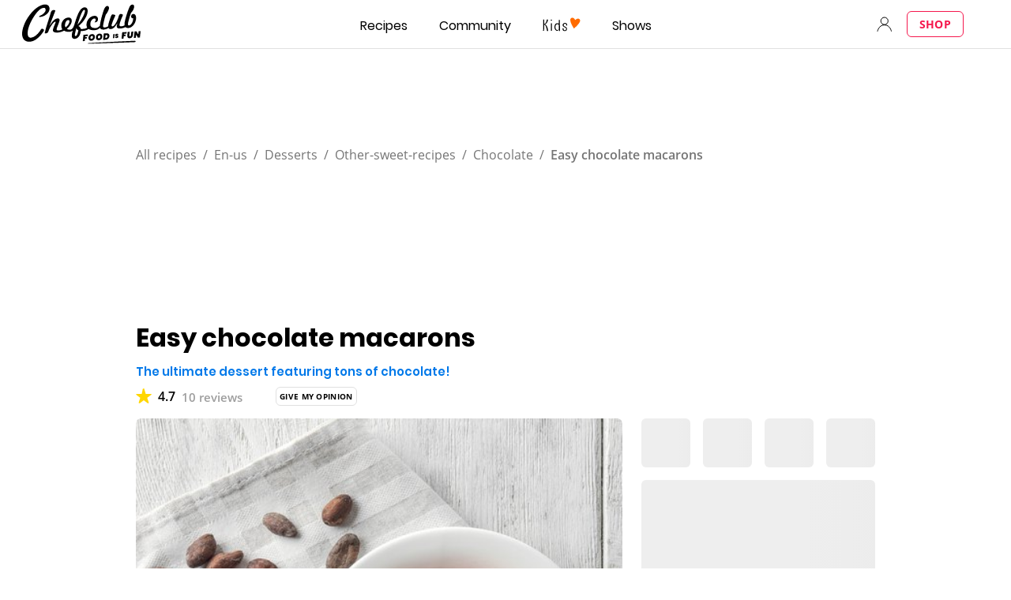

--- FILE ---
content_type: image/svg+xml
request_url: https://www.chefclub.tv/static/arrow-a0d4e5e7627c2fb3b12b52ad4da2200e.svg
body_size: -174
content:
<svg width="24" height="25" fill="none" xmlns="http://www.w3.org/2000/svg"><path d="M14.619 13.193l-6.48 6.251h0l-.007.008c-.125.15-.232.357-.232.574 0 .45.348.794.818.794.206 0 .42-.076.56-.24l7.037-6.782h0v-.001c.175-.175.285-.384.285-.604 0-.24-.107-.45-.287-.606L9.274 5.803a.766.766 0 00-.556-.237c-.47 0-.818.344-.818.795 0 .21.079.421.238.58h0l.001.001 6.48 6.251z" fill="#000" stroke="#000" stroke-width=".2"/></svg>


--- FILE ---
content_type: image/svg+xml
request_url: https://www.chefclub.tv/static/kids-logo-active-a6385cb6bb58a452209cbb1cee13af76.svg
body_size: 746
content:
<svg width="48" height="18" viewBox="0 0 48 18" fill="none" xmlns="http://www.w3.org/2000/svg">
<path d="M2.45068 2.3233L2.407 7.71359C3.84192 7.08972 4.69663 4.59421 4.83388 2.3233H7.32939C7.17342 5.11203 6.02549 7.78222 3.89183 8.81161C6.25008 10.2715 7.19213 14.4265 7.52903 17.7767H5.03352C4.90251 15.5308 3.97917 10.702 2.38205 9.89092L2.33838 17.5085H0.142334L0.254632 2.3233H2.45068Z" fill="black"/>
<path d="M11.0102 2.32332C11.2497 2.32217 11.4843 2.39175 11.6844 2.52335C11.8846 2.65495 12.0414 2.8427 12.1353 3.06307C12.2292 3.28344 12.2559 3.52662 12.2121 3.76212C12.1684 3.99763 12.0561 4.21497 11.8893 4.3869C11.7225 4.55883 11.5087 4.67771 11.2746 4.72862C11.0406 4.77954 10.7967 4.76022 10.5736 4.6731C10.3504 4.58598 10.158 4.43492 10.0204 4.23888C9.88274 4.04284 9.80604 3.81052 9.7999 3.57107C9.79488 3.40901 9.82248 3.24759 9.88105 3.0964C9.93963 2.94521 10.028 2.80733 10.1409 2.69094C10.2538 2.57456 10.3889 2.48205 10.5382 2.41889C10.6876 2.35574 10.8481 2.32324 11.0102 2.32332V2.32332ZM9.97458 6.90881H12.1769L12.1082 17.5147H9.91219L9.97458 6.90881Z" fill="black"/>
<path d="M20.2624 16.5165C17.5735 19.1867 14.4541 15.799 14.4541 12.2928C14.4541 9.3731 15.9826 6.95246 18.5904 6.95246C19.1115 6.95573 19.6276 7.05514 20.1127 7.24569L19.9816 2.72882H22.134L22.5645 17.5521L20.3373 17.7767L20.2624 16.5165ZM18.7588 15.5308C19.6759 15.5308 20.0066 15.0379 20.1251 14.2019V10.3401C19.9941 9.57274 19.6136 9.03621 18.7588 9.03621C15.9077 9.01749 16.02 15.5308 18.7588 15.5308Z" fill="black"/>
<path d="M27.0874 9.51039C26.5945 11.4444 31.6729 11.2822 31.336 14.7198C31.3327 15.1499 31.2415 15.5748 31.0678 15.9684C30.8941 16.3619 30.6416 16.7157 30.326 17.0079C30.0104 17.3002 29.6382 17.5247 29.2325 17.6676C28.8268 17.8106 28.3962 17.869 27.967 17.8391C25.5838 17.8391 24.5108 16.4666 24.8477 13.3036H26.9813C26.8253 14.177 26.5758 15.7991 28.0357 15.955C29.2273 16.0673 29.7014 14.3142 28.7094 13.6405C25.9956 12.1993 24.5981 11.3945 24.8289 9.52911C24.9109 8.697 25.3069 7.92738 25.9362 7.37686C26.5655 6.82634 27.381 6.53628 28.2166 6.5657C30.3253 6.5657 32.1033 7.91327 31.4295 11.0576L29.5205 10.6271C30.1194 8.56834 27.5553 7.645 27.0874 9.51039Z" fill="black"/>
<path d="M47.1327 2.90973C44.8867 -0.384339 41.2682 3.43378 41.2682 3.43378C41.2682 3.43378 38.9536 -1.2952 35.828 1.17535C32.7024 3.6459 39.6337 14.0834 39.6337 14.0834C39.6337 14.0834 49.3911 6.20379 47.1327 2.90973Z" fill="#FF6B00"/>
</svg>


--- FILE ---
content_type: image/svg+xml
request_url: https://www.chefclub.tv/static/kids-logo-active-a6385cb6bb58a452209cbb1cee13af76.svg
body_size: 745
content:
<svg width="48" height="18" viewBox="0 0 48 18" fill="none" xmlns="http://www.w3.org/2000/svg">
<path d="M2.45068 2.3233L2.407 7.71359C3.84192 7.08972 4.69663 4.59421 4.83388 2.3233H7.32939C7.17342 5.11203 6.02549 7.78222 3.89183 8.81161C6.25008 10.2715 7.19213 14.4265 7.52903 17.7767H5.03352C4.90251 15.5308 3.97917 10.702 2.38205 9.89092L2.33838 17.5085H0.142334L0.254632 2.3233H2.45068Z" fill="black"/>
<path d="M11.0102 2.32332C11.2497 2.32217 11.4843 2.39175 11.6844 2.52335C11.8846 2.65495 12.0414 2.8427 12.1353 3.06307C12.2292 3.28344 12.2559 3.52662 12.2121 3.76212C12.1684 3.99763 12.0561 4.21497 11.8893 4.3869C11.7225 4.55883 11.5087 4.67771 11.2746 4.72862C11.0406 4.77954 10.7967 4.76022 10.5736 4.6731C10.3504 4.58598 10.158 4.43492 10.0204 4.23888C9.88274 4.04284 9.80604 3.81052 9.7999 3.57107C9.79488 3.40901 9.82248 3.24759 9.88105 3.0964C9.93963 2.94521 10.028 2.80733 10.1409 2.69094C10.2538 2.57456 10.3889 2.48205 10.5382 2.41889C10.6876 2.35574 10.8481 2.32324 11.0102 2.32332V2.32332ZM9.97458 6.90881H12.1769L12.1082 17.5147H9.91219L9.97458 6.90881Z" fill="black"/>
<path d="M20.2624 16.5165C17.5735 19.1867 14.4541 15.799 14.4541 12.2928C14.4541 9.3731 15.9826 6.95246 18.5904 6.95246C19.1115 6.95573 19.6276 7.05514 20.1127 7.24569L19.9816 2.72882H22.134L22.5645 17.5521L20.3373 17.7767L20.2624 16.5165ZM18.7588 15.5308C19.6759 15.5308 20.0066 15.0379 20.1251 14.2019V10.3401C19.9941 9.57274 19.6136 9.03621 18.7588 9.03621C15.9077 9.01749 16.02 15.5308 18.7588 15.5308Z" fill="black"/>
<path d="M27.0874 9.51039C26.5945 11.4444 31.6729 11.2822 31.336 14.7198C31.3327 15.1499 31.2415 15.5748 31.0678 15.9684C30.8941 16.3619 30.6416 16.7157 30.326 17.0079C30.0104 17.3002 29.6382 17.5247 29.2325 17.6676C28.8268 17.8106 28.3962 17.869 27.967 17.8391C25.5838 17.8391 24.5108 16.4666 24.8477 13.3036H26.9813C26.8253 14.177 26.5758 15.7991 28.0357 15.955C29.2273 16.0673 29.7014 14.3142 28.7094 13.6405C25.9956 12.1993 24.5981 11.3945 24.8289 9.52911C24.9109 8.697 25.3069 7.92738 25.9362 7.37686C26.5655 6.82634 27.381 6.53628 28.2166 6.5657C30.3253 6.5657 32.1033 7.91327 31.4295 11.0576L29.5205 10.6271C30.1194 8.56834 27.5553 7.645 27.0874 9.51039Z" fill="black"/>
<path d="M47.1327 2.90973C44.8867 -0.384339 41.2682 3.43378 41.2682 3.43378C41.2682 3.43378 38.9536 -1.2952 35.828 1.17535C32.7024 3.6459 39.6337 14.0834 39.6337 14.0834C39.6337 14.0834 49.3911 6.20379 47.1327 2.90973Z" fill="#FF6B00"/>
</svg>


--- FILE ---
content_type: image/svg+xml
request_url: https://www.chefclub.tv/static/brazil-a14257f31def2f50831f84aa22bfbd70.svg
body_size: -192
content:
<svg viewBox="0 0 512 512" xmlns="http://www.w3.org/2000/svg"><circle cx="256" cy="256" fill="#6da544" r="256"/><path d="M256 100.2L467.5 256 256 411.8 44.5 256z" fill="#ffda44"/><circle cx="256" cy="256" fill="#f0f0f0" r="89"/><g fill="#0052b4"><path d="M211.5 250.4c-15.5 0-30.4 2.4-44.5 6.8A89 89 0 00329 307a150 150 0 00-117.5-56.7zM343.4 273a89 89 0 00-169.2-52.2 183.7 183.7 0 01169.2 52.3z"/></g></svg>

--- FILE ---
content_type: image/svg+xml
request_url: https://www.chefclub.tv/static/play-store-badge-f051a95f6888f34617e43ce57782213f.svg
body_size: 3722
content:
<svg height="54" viewBox="13 13 180.67 54" width="180.67" xmlns="http://www.w3.org/2000/svg"><clipPath id="a"><path d="M205.1 176.1l-.74.72c-2.91 3.08-4.63 7.86-4.63 14.05v-1.46 221.16-1.47c0 6.7 2 11.76 5.36 14.79l123.9-123.9zm-5.33 236.17v0m0 .07v0"/></clipPath><linearGradient id="b" gradientTransform="scale(-237.34) rotate(45 1.43 -2.49)" gradientUnits="userSpaceOnUse" spreadMethod="pad" x1="0" x2="1" y1="0" y2="0"><stop offset="0" stop-color="#00a0ff"/><stop offset=".01" stop-color="#00a1ff"/><stop offset=".26" stop-color="#00beff"/><stop offset=".51" stop-color="#00d2ff"/><stop offset=".76" stop-color="#00dfff"/><stop offset="1" stop-color="#00e3ff"/></linearGradient><clipPath id="c"><path d="M370.28 257.21l.94.54 48.93 27.8c4.66 2.65 7.77 5.87 9.32 9.27-1.54-3.4-4.65-6.62-9.32-9.27l-48.93-27.8zm0 1.47l-41.3 41.31 41.3 41.3 49.87-28.32c6.33-3.6 9.88-8.24 10.48-12.97v-.02c-.6-4.73-4.15-9.37-10.48-12.97z"/></clipPath><linearGradient id="d" gradientTransform="rotate(180 219.17 150) scale(241.97)" gradientUnits="userSpaceOnUse" spreadMethod="pad" x1="0" x2="1" y1="0" y2="0"><stop offset="0" stop-color="#ffe000"/><stop offset=".41" stop-color="#ffbd00"/><stop offset=".78" stop-color="orange"/><stop offset="1" stop-color="#ff9c00"/></linearGradient><clipPath id="e"><path d="M213.93 171.39a12.89 12.89 0 010 0m0 1.46c-3.46 0-6.48 1.13-8.83 3.25L328.98 300l41.3-41.32-145.14-82.47c-4.02-2.28-7.82-3.36-11.2-3.36m-8.88 1.81c-.22.2-.43.41-.64.63z"/></clipPath><linearGradient id="f" gradientTransform="rotate(-135 231.51 66.39) scale(321.851)" gradientUnits="userSpaceOnUse" spreadMethod="pad" x1="0" x2="1" y1="0" y2="0"><stop offset="0" stop-color="#ff3a44"/><stop offset="1" stop-color="#c31162"/></linearGradient><clipPath id="g"><path d="M328.98 300l-123.9 123.89a12.88 12.88 0 008.83 3.24c3.4 0 7.2-1.08 11.23-3.36l145.15-82.47zm42.24 42.23l-146.08 83c-4.03 2.28-7.83 3.36-11.23 3.36h-.04.06c3.38 0 7.19-1.07 11.2-3.36z"/></clipPath><linearGradient id="h" gradientTransform="scale(143.72) rotate(-45 4.79 .28)" gradientUnits="userSpaceOnUse" spreadMethod="pad" x1="0" x2="1" y1="0" y2="0"><stop offset="0" stop-color="#32a071"/><stop offset=".07" stop-color="#2da771"/><stop offset=".48" stop-color="#15cf74"/><stop offset=".8" stop-color="#06e775"/><stop offset="1" stop-color="#00f076"/></linearGradient><clipPath id="i"><path d="M370.28 257.21l.94.54z"/></clipPath><linearGradient id="j" gradientTransform="rotate(180 219.17 150) scale(241.97)" gradientUnits="userSpaceOnUse" spreadMethod="pad" x1="0" x2="1" y1="0" y2="0"><stop offset="0" stop-color="#ccb300"/><stop offset=".41" stop-color="#cc9700"/><stop offset=".78" stop-color="#cc8400"/><stop offset="1" stop-color="#cc7d00"/></linearGradient><clipPath id="k"><path d="M213.94 171.39c-3.46 0-6.49 1.13-8.84 3.25l-.04.02-.64.63-.07.07.75.74a12.85 12.85 0 018.83-3.25c3.39 0 7.2 1.08 11.2 3.36l145.16 82.47.93-.93-.94-.54-145.14-82.46c-3.66-2.08-7.14-3.16-10.29-3.34-.3-.02-.61-.02-.91-.02"/></clipPath><linearGradient id="l" gradientTransform="rotate(-135 231.51 66.39) scale(321.851)" gradientUnits="userSpaceOnUse" spreadMethod="pad" x1="0" x2="1" y1="0" y2="0"><stop offset="0" stop-color="#cc2e36"/><stop offset="1" stop-color="#9c0e4e"/></linearGradient><clipPath id="m"><path d="M204.35 175.36c-2.9 3.08-4.62 7.85-4.62 14.05v1.46c0-6.2 1.71-10.98 4.62-14.05l.75-.71z"/></clipPath><linearGradient id="n" gradientTransform="scale(-237.34) rotate(45 1.43 -2.49)" gradientUnits="userSpaceOnUse" spreadMethod="pad" x1="0" x2="1" y1="0" y2="0"><stop offset="0" stop-color="#008de0"/><stop offset=".01" stop-color="#008de0"/><stop offset=".26" stop-color="#00a7e0"/><stop offset=".51" stop-color="#00b8e0"/><stop offset=".76" stop-color="#00c4e0"/><stop offset="1" stop-color="#00c7e0"/></linearGradient><clipPath id="o"><path d="M204.35 175.36l.75.74z"/></clipPath><linearGradient id="p" gradientTransform="rotate(-135 231.51 66.39) scale(321.851)" gradientUnits="userSpaceOnUse" spreadMethod="pad" x1="0" x2="1" y1="0" y2="0"><stop offset="0" stop-color="#e0333c"/><stop offset="1" stop-color="#ab0f56"/></linearGradient><clipPath id="q"><path d="M371.22 257.75l-.93.93 49.86 28.33c6.33 3.6 9.88 8.24 10.48 12.97 0-1.74-.39-3.47-1.16-5.16-1.55-3.4-4.66-6.62-9.32-9.27z"/></clipPath><linearGradient id="r" gradientTransform="rotate(180 219.17 150) scale(241.97)" gradientUnits="userSpaceOnUse" spreadMethod="pad" x1="0" x2="1" y1="0" y2="0"><stop offset="0" stop-color="#e0c500"/><stop offset=".41" stop-color="#e0a600"/><stop offset=".78" stop-color="#e09100"/><stop offset="1" stop-color="#e08900"/></linearGradient><clipPath id="s"><path d="M430.63 300c-.6 4.73-4.15 9.37-10.48 12.97l-49.86 28.33.93.93 48.93-27.8c6.98-3.97 10.48-9.2 10.48-14.43"/></clipPath><linearGradient id="t" gradientTransform="rotate(180 219.17 150) scale(241.97)" gradientUnits="userSpaceOnUse" spreadMethod="pad" x1="0" x2="1" y1="0" y2="0"><stop offset="0" stop-color="#ffe840"/><stop offset=".41" stop-color="#ffce40"/><stop offset=".78" stop-color="#ffbc40"/><stop offset="1" stop-color="#ffb540"/></linearGradient><clipPath id="u"><path d="M199.73 409.1v1.53c0 .55.01 1.1.04 1.62V412.35c.3 5.33 1.96 9.5 4.58 12.27l.74-.73c-3.36-3.03-5.36-8.08-5.36-14.78m5.34 16.21l.02.03-.02-.03"/></clipPath><linearGradient id="v" gradientTransform="scale(-237.34) rotate(45 1.43 -2.49)" gradientUnits="userSpaceOnUse" spreadMethod="pad" x1="0" x2="1" y1="0" y2="0"><stop offset="0" stop-color="#40b8ff"/><stop offset=".01" stop-color="#40b9ff"/><stop offset=".26" stop-color="#40ceff"/><stop offset=".51" stop-color="#40ddff"/><stop offset=".76" stop-color="#40e7ff"/><stop offset="1" stop-color="#40eaff"/></linearGradient><clipPath id="w"><path d="M370.29 341.3l-145.15 82.47c-4.03 2.28-7.83 3.36-11.23 3.36-3.45 0-6.47-1.12-8.82-3.24l-.73.73c.23.24.46.48.7.7l.03.02a12.86 12.86 0 008.75 3.25h.07c3.4 0 7.2-1.08 11.23-3.36l146.08-83z"/></clipPath><linearGradient id="x" gradientTransform="scale(143.72) rotate(-45 4.79 .28)" gradientUnits="userSpaceOnUse" spreadMethod="pad" x1="0" x2="1" y1="0" y2="0"><stop offset="0" stop-color="#65b895"/><stop offset=".07" stop-color="#62bd95"/><stop offset=".48" stop-color="#50db97"/><stop offset=".8" stop-color="#44ed98"/><stop offset="1" stop-color="#40f498"/></linearGradient><path d="M186.67 66.67H20c-3.67 0-6.67-3-6.67-6.67V20c0-3.67 3-6.67 6.67-6.67h166.67c3.66 0 6.66 3 6.66 6.67v40c0 3.67-3 6.67-6.66 6.67"/><path d="M186.67 13.33H20c-3.67 0-6.67 3-6.67 6.67v40c0 3.67 3 6.67 6.67 6.67h166.67c3.66 0 6.66-3 6.66-6.67V20c0-3.67-3-6.67-6.66-6.67m0 1.07a5.6 5.6 0 015.6 5.6v40a5.6 5.6 0 01-5.6 5.6H20a5.6 5.6 0 01-5.6-5.6V20a5.6 5.6 0 015.6-5.6z" fill="#a6a6a6"/><g fill="#fff"><path d="M76.56 27c0 1.1-.33 2-1 2.66a3.88 3.88 0 01-2.93 1.19c-1.16 0-2.14-.4-2.95-1.2-.8-.8-1.21-1.8-1.21-2.98 0-1.19.4-2.18 1.21-2.98.8-.8 1.8-1.2 2.95-1.2.57 0 1.12.1 1.64.33.52.23.94.52 1.25.9l-.7.7a2.7 2.7 0 00-2.2-.95c-.84 0-1.56.3-2.18.89-.61.6-.92 1.36-.92 2.3a3.07 3.07 0 003.1 3.2c.9 0 1.64-.3 2.24-.9.39-.38.61-.92.67-1.61h-2.9v-.96h3.87c.04.2.06.4.06.6"/><path d="M76.56 27h-.14c0 1.08-.32 1.93-.95 2.57a3.75 3.75 0 01-2.84 1.14 3.9 3.9 0 01-2.85-1.16 3.9 3.9 0 01-1.18-2.88c0-1.16.4-2.1 1.18-2.89a3.89 3.89 0 012.85-1.16 4 4 0 011.59.33c.5.21.9.5 1.2.85l.1-.08-.1-.1-.7.7.1.1.1-.09c-.56-.66-1.33-1-2.3-1-.87 0-1.64.32-2.27.93a3.2 3.2 0 00-.96 2.4c0 .98.32 1.8.96 2.41.63.61 1.4.93 2.28.93.92 0 1.7-.32 2.32-.94.42-.41.65-.99.71-1.7l.02-.14h-2.92v-.7h3.74v-.13l-.13.02c.04.2.05.4.05.58h.27c0-.2-.02-.41-.06-.63l-.02-.1H72.5V27.47h3.04v-.13l-.13-.01a2.39 2.39 0 01-.63 1.53 2.9 2.9 0 01-2.14.86 2.9 2.9 0 01-2.1-.85 2.93 2.93 0 01-.88-2.21c0-.92.3-1.65.88-2.21a2.9 2.9 0 012.1-.86c.9 0 1.58.3 2.08.9l.1.12.8-.8.09-.1-.08-.09c-.33-.39-.76-.7-1.3-.93a4.26 4.26 0 00-1.7-.35c-1.18 0-2.2.42-3.03 1.24a4.16 4.16 0 00-1.25 3.08c0 1.21.41 2.25 1.25 3.07a4.16 4.16 0 003.04 1.24c1.23 0 2.25-.41 3.03-1.23l-.1-.09.1.1a3.75 3.75 0 001.03-2.77zM82.7 23.65h-3.64v2.54h3.29v.96h-3.29v2.53h3.64v.99h-4.67v-8h4.67z"/><path d="M82.7 23.65v-.13h-3.77v2.8h3.28v.7h-3.28v2.8h3.64v.71h-4.4V22.8h4.4v.85h.13v-.13.13h.14v-1.12H77.9v8.27h4.94v-1.25h-3.65v-2.27h3.29v-1.23h-3.29v-2.27h3.65v-.13zM87.04 30.67H86v-7.02h-2.23v-.98h5.5v.98h-2.24z"/><path d="M87.04 30.67v-.14h-.9v-7.01h-2.23v-.72h5.23v.72h-2.23v7.15h.13v-.14.14h.13v-6.89h2.24v-1.25h-5.77v1.25h2.24v7.02h1.29v-.13zM93.25 30.67v-8h1.03v8z"/><path d="M93.25 30.67h.13V22.8h.76v7.73h-.89v.14h.13-.13v.13H94.41v-8.27h-1.29v8.27h.13zM98.84 30.67H97.8v-7.02h-2.23v-.98h5.5v.98h-2.24z"/><path d="M98.84 30.67v-.14h-.9v-7.01h-2.23v-.72h5.23v.72H98.7v7.15h.14v-.14.14h.13v-6.89h2.24v-1.25h-5.77v1.25h2.24v7.02h1.29v-.13zM106.37 28.96c.6.6 1.32.9 2.18.9s1.58-.3 2.17-.9c.6-.6.89-1.36.89-2.3s-.3-1.69-.9-2.29c-.58-.6-1.3-.9-2.16-.9s-1.59.3-2.18.9c-.59.6-.89 1.37-.89 2.3s.3 1.7.9 2.3zm5.1.67a3.93 3.93 0 01-2.92 1.22 4.09 4.09 0 01-4.11-4.18 4.09 4.09 0 014.1-4.18c1.17 0 2.14.4 2.93 1.22a4.1 4.1 0 011.19 2.96 4.1 4.1 0 01-1.18 2.96"/><path d="M106.37 28.96l-.1.1c.62.62 1.39.94 2.28.94.88 0 1.65-.32 2.26-.94.62-.63.93-1.43.93-2.4 0-.95-.3-1.76-.93-2.38a3.07 3.07 0 00-2.26-.94c-.9 0-1.66.31-2.27.94a3.27 3.27 0 00-.93 2.39c0 .96.31 1.76.93 2.39l.1-.1.09-.1a3 3 0 01-.85-2.2 3 3 0 01.85-2.2 2.8 2.8 0 012.08-.86c.82 0 1.5.29 2.07.86a3 3 0 01.85 2.2 3 3 0 01-.85 2.2 2.8 2.8 0 01-2.07.87 2.8 2.8 0 01-2.08-.86zm5.1.67l-.09-.09a3.8 3.8 0 01-2.83 1.17 3.96 3.96 0 01-3.98-4.05 3.96 3.96 0 013.98-4.04 3.96 3.96 0 013.98 4.05c0 1.14-.38 2.08-1.15 2.87l.1.1.1.09a4.23 4.23 0 001.21-3.06 4.23 4.23 0 00-4.24-4.32 4.23 4.23 0 00-4.24 4.31c0 1.2.4 2.24 1.2 3.07h.01c.8.83 1.83 1.25 3.03 1.25 1.2 0 2.22-.42 3.03-1.25zM114.1 30.67v-8h1.25l3.89 6.22h.04l-.04-1.54v-4.68h1.03v8h-1.07l-4.07-6.53h-.05l.05 1.54v4.99z"/><path d="M114.1 30.67h.13V22.8h1.05l3.89 6.22h.25l-.05-1.67V22.8h.76v7.73h-.86l-4.07-6.52h-.25l.04 1.68v4.84h-.89v.14h.13-.13v.13H115.26v-5.12l-.04-1.54h-.14v.13h.05v-.13l-.12.07 4.11 6.59H120.4v-8.27h-1.29v4.82l.04 1.54h.13v-.13h-.04v.13l.11-.07-3.92-6.29h-1.46v8.27h.13zM155.91 53.33h2.5V36.67h-2.5zm22.41-10.66l-2.85 7.23h-.08l-2.96-7.23h-2.68l4.44 10.1-2.54 5.62h2.6l6.84-15.72zm-14.1 8.77c-.82 0-1.96-.4-1.96-1.42 0-1.28 1.42-1.78 2.64-1.78 1.1 0 1.6.24 2.27.56a3.02 3.02 0 01-2.96 2.64zm.3-9.14c-1.8 0-3.67.8-4.44 2.56l2.2.92c.48-.92 1.35-1.22 2.28-1.22 1.28 0 2.6.77 2.61 2.14v.17a5.5 5.5 0 00-2.6-.64c-2.37 0-4.8 1.3-4.8 3.75 0 2.23 1.96 3.67 4.14 3.67 1.68 0 2.6-.75 3.18-1.63h.08v1.29h2.4v-6.4c0-2.95-2.2-4.6-5.06-4.6zm-15.38 2.4h-3.54v-5.72h3.54a2.89 2.89 0 012.91 2.86 2.9 2.9 0 01-2.91 2.86zm-.07-8.03h-5.96v16.66h2.49v-6.31h3.47c2.76 0 5.47-2 5.47-5.18 0-3.18-2.7-5.17-5.47-5.17zm-32.5 14.77c-1.72 0-3.16-1.44-3.16-3.41 0-2 1.44-3.46 3.16-3.46 1.7 0 3.03 1.46 3.03 3.46 0 1.97-1.34 3.41-3.03 3.41zm2.85-7.84h-.08a3.93 3.93 0 00-2.99-1.26 5.64 5.64 0 00-5.43 5.69c0 3.18 2.6 5.65 5.43 5.65 1.35 0 2.43-.6 2.99-1.3h.08v.82c0 2.17-1.16 3.33-3.03 3.33a3.14 3.14 0 01-2.85-2.01l-2.17.9a5.4 5.4 0 005.02 3.35c2.93 0 5.4-1.72 5.4-5.9v-10.2h-2.37zm4.08 9.73h2.5V36.66h-2.5zm6.17-5.5a3.11 3.11 0 012.96-3.3c1 0 1.83.49 2.1 1.2zm7.73-1.89c-.47-1.26-1.9-3.6-4.85-3.6-2.92 0-5.35 2.3-5.35 5.67 0 3.18 2.4 5.67 5.63 5.67 2.6 0 4.1-1.6 4.72-2.52l-1.93-1.29a3.24 3.24 0 01-2.8 1.57 2.89 2.89 0 01-2.74-1.72l7.58-3.13zM77 44.08v2.4h5.75a5.02 5.02 0 01-1.31 3.03 5.9 5.9 0 01-4.45 1.76c-3.54 0-6.31-2.86-6.31-6.4a6.32 6.32 0 0110.65-4.68l1.7-1.7a8.4 8.4 0 00-6.04-2.43c-4.85 0-8.93 3.96-8.93 8.81s4.08 8.8 8.93 8.8c2.62 0 4.6-.85 6.14-2.46 1.6-1.6 2.09-3.83 2.09-5.63a7.8 7.8 0 00-.13-1.5zm14.76 7.36c-1.72 0-3.2-1.41-3.2-3.43 0-2.04 1.48-3.44 3.2-3.44 1.72 0 3.2 1.4 3.2 3.44 0 2.02-1.48 3.43-3.2 3.43zm0-9.1A5.59 5.59 0 0086.07 48a5.6 5.6 0 005.7 5.67A5.6 5.6 0 0097.45 48a5.59 5.59 0 00-5.7-5.67zm12.42 9.1c-1.72 0-3.2-1.41-3.2-3.43 0-2.04 1.48-3.44 3.2-3.44 1.72 0 3.2 1.4 3.2 3.44 0 2.02-1.48 3.43-3.2 3.43zm0-9.1a5.59 5.59 0 00-5.7 5.67 5.6 5.6 0 005.7 5.67 5.6 5.6 0 005.7-5.67 5.59 5.59 0 00-5.7-5.67"/></g><g clip-path="url(#a)" transform="matrix(.13333 0 0 -.13333 0 80)"><path d="M205.1 176.1l-.74.72c-2.91 3.08-4.63 7.86-4.63 14.05v-1.46 221.16-1.47c0 6.7 2 11.76 5.36 14.79l123.9-123.9zm-5.33 236.17v0m0 .07v0" fill="url(#b)"/></g><g clip-path="url(#c)" transform="matrix(.13333 0 0 -.13333 0 80)"><path d="M370.28 257.21l.94.54 48.93 27.8c4.66 2.65 7.77 5.87 9.32 9.27-1.54-3.4-4.65-6.62-9.32-9.27l-48.93-27.8zm0 1.47l-41.3 41.31 41.3 41.3 49.87-28.32c6.33-3.6 9.88-8.24 10.48-12.97v-.02c-.6-4.73-4.15-9.37-10.48-12.97z" fill="url(#d)"/></g><g clip-path="url(#e)" transform="matrix(.13333 0 0 -.13333 0 80)"><path d="M213.93 171.39a12.89 12.89 0 010 0m0 1.46c-3.46 0-6.48 1.13-8.83 3.25L328.98 300l41.3-41.32-145.14-82.47c-4.02-2.28-7.82-3.36-11.2-3.36m-8.88 1.81c-.22.2-.43.41-.64.63z" fill="url(#f)"/></g><g clip-path="url(#g)" transform="matrix(.13333 0 0 -.13333 0 80)"><path d="M328.98 300l-123.9 123.89a12.88 12.88 0 008.83 3.24c3.4 0 7.2-1.08 11.23-3.36l145.15-82.47zm42.24 42.23l-146.08 83c-4.03 2.28-7.83 3.36-11.23 3.36h-.04.06c3.38 0 7.19-1.07 11.2-3.36z" fill="url(#h)"/></g><path d="M28.65 57.15c.42-.03.88-.17 1.37-.45l19.35-11-19.35 11c-.49.28-.95.42-1.37.45m-1.3-.43zm-.1-.1"/><g clip-path="url(#i)" transform="matrix(.13333 0 0 -.13333 0 80)"><path d="M370.28 257.21l.94.54z" fill="url(#j)"/></g><g clip-path="url(#k)" transform="matrix(.13333 0 0 -.13333 0 80)"><path d="M213.94 171.39c-3.46 0-6.49 1.13-8.84 3.25l-.04.02-.64.63-.07.07.75.74a12.85 12.85 0 018.83-3.25c3.39 0 7.2 1.08 11.2 3.36l145.16 82.47.93-.93-.94-.54-145.14-82.46c-3.66-2.08-7.14-3.16-10.29-3.34-.3-.02-.61-.02-.91-.02" fill="url(#l)"/></g><path d="M27.25 56.62a2.67 2.67 0 000 0z"/><g clip-path="url(#m)" transform="matrix(.13333 0 0 -.13333 0 80)"><path d="M204.35 175.36c-2.9 3.08-4.62 7.85-4.62 14.05v1.46c0-6.2 1.71-10.98 4.62-14.05l.75-.71z" fill="url(#n)"/></g><g clip-path="url(#o)" transform="matrix(.13333 0 0 -.13333 0 80)"><path d="M204.35 175.36l.75.74z" fill="url(#p)"/></g><path d="M57.26 40.7a1.66 1.66 0 010 0"/><g clip-path="url(#q)" transform="matrix(.13333 0 0 -.13333 0 80)"><path d="M371.22 257.75l-.93.93 49.86 28.33c6.33 3.6 9.88 8.24 10.48 12.97 0-1.74-.39-3.47-1.16-5.16-1.55-3.4-4.66-6.62-9.32-9.27z" fill="url(#r)"/></g><path d="M57.42 40c0-.7-.47-1.4-1.4-1.92l-6.52-3.71 6.52 3.7c.93.54 1.4 1.23 1.4 1.93" fill="#404040"/><g clip-path="url(#s)" transform="matrix(.13333 0 0 -.13333 0 80)"><path d="M430.63 300c-.6 4.73-4.15 9.37-10.48 12.97l-49.86 28.33.93.93 48.93-27.8c6.98-3.97 10.48-9.2 10.48-14.43" fill="url(#t)"/></g><path d="M26.63 25.02c.08-1.37.83-2.16 1.88-2.17-.45 0-.85.16-1.16.44l-.1.1c-.35.36-.57.92-.61 1.63" fill="#404040"/><g clip-path="url(#u)" transform="matrix(.13333 0 0 -.13333 0 80)"><path d="M199.73 409.1v1.53c0 .55.01 1.1.04 1.62V412.35c.3 5.33 1.96 9.5 4.58 12.27l.74-.73c-3.36-3.03-5.36-8.08-5.36-14.78m5.34 16.21l.02.03-.02-.03" fill="url(#v)"/></g><path d="M28.51 22.85" fill="#404040"/><g clip-path="url(#w)" transform="matrix(.13333 0 0 -.13333 0 80)"><path d="M370.29 341.3l-145.15 82.47c-4.03 2.28-7.83 3.36-11.23 3.36-3.45 0-6.47-1.12-8.82-3.24l-.73.73c.23.24.46.48.7.7l.03.02a12.86 12.86 0 008.75 3.25h.07c3.4 0 7.2-1.08 11.23-3.36l146.08-83z" fill="url(#x)"/></g></svg>

--- FILE ---
content_type: image/svg+xml
request_url: https://www.chefclub.tv/static/whisk-d5a5f6421b29ed0685e22480723eeb5b.svg
body_size: 468
content:
<svg fill="none" height="41" viewBox="0 0 40 40" width="40" xmlns="http://www.w3.org/2000/svg" xmlns:xlink="http://www.w3.org/1999/xlink"><clipPath id="a"><path d="m0 .5h40v40h-40z"/></clipPath><g clip-path="url(#a)"><path d="m35.9277 3.7809c-4.2282-3.881643-10.8079-3.600474-14.6896.62773-1.1937 1.30037-1.9945 2.82921-2.4089 4.43353l-5.3753 14.29454-10.54635 11.4879c-1.29632 1.4121-1.20282 3.6002.20924 4.8966 1.41206 1.2963 3.60019 1.2028 4.89651-.2093l10.5464-11.4879 13.7838-6.5752c1.5631-.5497 3.0181-1.478 4.2119-2.7784 3.8816-4.2282 3.6005-10.80786-.6277-14.6895zm-1.1719 1.27644c.9334.85689-.8065 4.80195-3.3186 7.53836-.9448 1.0291-1.9254 1.9371-2.9425 2.7087l-11.0608 9.1339-.5026-.4614 8.1563-11.8151c.6827-1.0639 1.4958-2.1257 2.4405-3.15484 2.5121-2.73636 6.2944-4.80651 7.2277-3.94962zm-19.3084 17.55726 5.0373-13.23767.0133-.04656.0134-.04656c.3543-1.39479 1.0291-2.64233 2.0032-3.70337 2.556-2.78423 6.5275-3.47514 9.8148-2.05967-2.136.77344-4.5177 2.61512-6.0777 4.31438-1.0107 1.10092-1.897 2.24255-2.615 3.37695l-8.0058 11.571zm-8.71054 15.5255c-.6445.702-1.74621.7491-2.44825.1046s-.74912-1.7462-.10462-2.4482l10.54631-11.488 2.5529 2.3437zm25.03104-18.5223-.0452.0172-.0453.0173-12.7676 6.1409-.1915-.1758 10.8312-8.9477c1.0837-.8282 2.1455-1.8086 3.1562-2.9096 1.56-1.6992 3.1917-4.22933 3.7801-6.42361 1.6988 3.16191 1.3492 7.17791-1.2069 9.96211-.974 1.061-2.1594 1.8399-3.511 2.3192z" fill="#000"/></g></svg>

--- FILE ---
content_type: image/svg+xml
request_url: https://www.chefclub.tv/static/germany-7a81e69ba36fead1603578ad91c92aeb.svg
body_size: -268
content:
<svg viewBox="0 0 512 512" xmlns="http://www.w3.org/2000/svg"><path d="M16 345a256 256 0 00480 0l-240-22z" fill="#ffda44"/><path d="M256 0C146 0 52 69 16 167l240 22 240-22A256 256 0 00256 0z"/><path d="M16 167a255 255 0 000 178h480a255 255 0 000-178z" fill="#d80027"/></svg>

--- FILE ---
content_type: image/svg+xml
request_url: https://www.chefclub.tv/static/youtube-56eeb6b987938280193eee392dc8c510.svg
body_size: -31
content:
<svg id="root" viewBox="0 0 512 512" xmlns="http://www.w3.org/2000/svg"><path d="M490.2 114c-13.8-24.8-29-29.3-59.6-31-30.7-2.1-107.8-3-174.5-3-67 0-144 .9-174.7 3-30.6 1.7-45.7 6.2-59.7 31C7.4 138.5 0 181 0 255.8v.2C0 330.8 7.4 373.6 21.7 398c14 24.7 29 29.2 59.7 31.3C112 430.9 189.2 432 256 432c66.7 0 143.8-1 174.5-2.8 30.7-2.1 45.8-6.6 59.7-31.3 14.4-24.4 21.7-67.2 21.7-141.7v-.2c0-75-7.3-117.4-21.8-142zM192 352V160l160 96z" fill="currentcolor"/></svg>

--- FILE ---
content_type: image/svg+xml
request_url: https://www.chefclub.tv/static/hintIcon-12d1961e89264e266a97802c5f59c7d1.svg
body_size: -127
content:
<svg id="root" width="11" height="16" fill="none" xmlns="http://www.w3.org/2000/svg">
  <path d="M2.83 12.54h4.95a.33.33 0 0 0 .34-.35V11.1c0-1.74 2.5-2.8 2.5-5.86C10.61 2.1 8.48 0 5.3 0 2.1 0 0 2.1 0 5.25c0 3.06 2.5 4.12 2.5 5.86v1.08a.32.32 0 0 0 .33.35Zm.58-1.41C3.41 9.08.93 7.96.93 5.25.93 2.66 2.68.93 5.31.93s4.38 1.73 4.38 4.32c0 2.71-2.48 3.83-2.48 5.88v.47h-3.8v-.47Zm-.32 3.2h4.42a.62.62 0 0 0 0-1.23H3.09a.62.62 0 0 0 0 1.24ZM5.3 16c.95 0 1.62-.45 1.7-1.1H3.6c.08.65.75 1.1 1.7 1.1Z" fill="currentColor"/>
</svg>


--- FILE ---
content_type: image/svg+xml
request_url: https://www.chefclub.tv/static/whisk-d5a5f6421b29ed0685e22480723eeb5b.svg
body_size: 468
content:
<svg fill="none" height="41" viewBox="0 0 40 40" width="40" xmlns="http://www.w3.org/2000/svg" xmlns:xlink="http://www.w3.org/1999/xlink"><clipPath id="a"><path d="m0 .5h40v40h-40z"/></clipPath><g clip-path="url(#a)"><path d="m35.9277 3.7809c-4.2282-3.881643-10.8079-3.600474-14.6896.62773-1.1937 1.30037-1.9945 2.82921-2.4089 4.43353l-5.3753 14.29454-10.54635 11.4879c-1.29632 1.4121-1.20282 3.6002.20924 4.8966 1.41206 1.2963 3.60019 1.2028 4.89651-.2093l10.5464-11.4879 13.7838-6.5752c1.5631-.5497 3.0181-1.478 4.2119-2.7784 3.8816-4.2282 3.6005-10.80786-.6277-14.6895zm-1.1719 1.27644c.9334.85689-.8065 4.80195-3.3186 7.53836-.9448 1.0291-1.9254 1.9371-2.9425 2.7087l-11.0608 9.1339-.5026-.4614 8.1563-11.8151c.6827-1.0639 1.4958-2.1257 2.4405-3.15484 2.5121-2.73636 6.2944-4.80651 7.2277-3.94962zm-19.3084 17.55726 5.0373-13.23767.0133-.04656.0134-.04656c.3543-1.39479 1.0291-2.64233 2.0032-3.70337 2.556-2.78423 6.5275-3.47514 9.8148-2.05967-2.136.77344-4.5177 2.61512-6.0777 4.31438-1.0107 1.10092-1.897 2.24255-2.615 3.37695l-8.0058 11.571zm-8.71054 15.5255c-.6445.702-1.74621.7491-2.44825.1046s-.74912-1.7462-.10462-2.4482l10.54631-11.488 2.5529 2.3437zm25.03104-18.5223-.0452.0172-.0453.0173-12.7676 6.1409-.1915-.1758 10.8312-8.9477c1.0837-.8282 2.1455-1.8086 3.1562-2.9096 1.56-1.6992 3.1917-4.22933 3.7801-6.42361 1.6988 3.16191 1.3492 7.17791-1.2069 9.96211-.974 1.061-2.1594 1.8399-3.511 2.3192z" fill="#000"/></g></svg>

--- FILE ---
content_type: image/svg+xml
request_url: https://www.chefclub.tv/static/cameraIcon-54ddc9cdf21df6ebc4bca0efe89873c3.svg
body_size: 9
content:
<svg id="root" width="24" height="24" viewBox="0 0 22 16" fill="none" xmlns="http://www.w3.org/2000/svg">
  <path fill="currentColor" d="M3.3 16h15.4c1.7 0 2.6-.9 2.6-2.5v-9c0-1.6-.9-2.5-2.6-2.5h-2.4c-.7 0-.9 0-1.3-.5l-.7-.8c-.4-.5-.8-.7-1.7-.7H9.3C8.4 0 8 .2 7.6.7l-.7.8c-.4.4-.6.5-1.3.5H3.3C1.6 2 .7 3 .7 4.6v8.9c0 1.6.9 2.5 2.6 2.5Zm0-1.2c-.9 0-1.4-.5-1.4-1.4V4.6c0-.9.5-1.4 1.4-1.4h2.6c.8 0 1.2-.1 1.6-.6l.7-.7c.5-.6.7-.7 1.5-.7h2.6c.7 0 1 .1 1.4.7l.7.7c.5.5.9.6 1.6.6h2.7c1 0 1.4.5 1.4 1.4v8.8c0 1-.5 1.4-1.4 1.4H3.3Zm7.7-1.3c2.6 0 4.6-2 4.6-4.6a4.6 4.6 0 1 0-9.2 0c0 2.5 2 4.6 4.6 4.6Zm5-7.7c0 .5.5 1 1 1 .6 0 1-.5 1-1 0-.6-.4-1-1-1a1 1 0 0 0-1 1Zm-5 6.6a3.5 3.5 0 1 1 0-7 3.5 3.5 0 1 1 0 7Z"/>
</svg>


--- FILE ---
content_type: application/javascript; charset=UTF-8
request_url: https://www.chefclub.tv/c57c8756ab6a4cd974c7228b2c20cbc4117ce217-d214bd7035740281beaa.js
body_size: 73359
content:
(self.webpackChunkchefclub_tv=self.webpackChunkchefclub_tv||[]).push([[9754],{659:function(e,t,r){var n=r(51873),a=Object.prototype,i=a.hasOwnProperty,s=a.toString,o=n?n.toStringTag:void 0;e.exports=function(e){var t=i.call(e,o),r=e[o];try{e[o]=void 0;var n=!0}catch(c){}var a=s.call(e);return n&&(t?e[o]=r:delete e[o]),a}},1454:function(e,t,r){"use strict";r.d(t,{A:function(){return h}});var n=r(96540),a=r(32485),i=r.n(a),s=r.p+"static/notConnected-d6b0d66f928cc2cc256573a322ab2fb9.svg",o=r(5194),c="avatar--1d76808",l="withBorder--46a1680",u="hasImage--ecccf81";const d=e=>!!e.mobile&&!!e.desktop,f={extraExtraSmall:{size:"24px",fontSize:"12px"},extraSmall:{size:"28px",fontSize:"14px"},small:{size:"40px",fontSize:"20px"},medium:{size:"48px",fontSize:"24px"},large:{size:"72px",fontSize:"36px"},extraLarge:{mobile:{size:"96px",fontSize:"32px"},desktop:{size:"192px",fontSize:"92px"}}},p=e=>{var t;let{user:r,variant:a,color:s,border:p,lazy:h,className:g,...v}=e;if(!r)return n.createElement(m,{variant:a});const E=r.profilePicture?{}:{textIndent:0};s&&(E.backgroundColor=(0,o.Z)(s));let b="24px",y="24px",A="0px",O="12px",_="12px",S="0px";const C=e=>{b=e.size,y=e.fontSize},R=e=>{O=e.size,_=e.fontSize};if((I=a).mobile&&I.desktop){const e=f[a.mobile],t=f[a.desktop];C(d(e)?e.mobile:e),R(d(t)?t.desktop:t)}else d(x=f[a])?(C(x.mobile),R(x.desktop)):(C(x),R(x));var x,I;p&&((e=>!!e.mobile&&!!e.desktop)(p.width)?(A=p.width.mobile,S=p.width.desktop):(A=p.width,S=p.width));const w={...E,...p?{"--avatar-border-width-desktop":S,"--avatar-border-width-mobile":A,"--avatar-border-color":(0,o.Z)(p.color)}:{},"--avatar-size-mobile":b,"--avatar-font-size-mobile":y,"--avatar-size-desktop":O,"--avatar-font-size-desktop":_},L=i()(g,c,{[l]:!!p,[u]:!!r.profilePicture});return r.profilePicture?n.createElement("img",{alt:r.username,src:r.profilePicture,className:L,style:w,loading:h?"lazy":void 0}):n.createElement("span",Object.assign({},v,{className:L,style:w}),!r.profilePicture&&(null==r||null===(t=r.username)||void 0===t?void 0:t.charAt(0)))},m=e=>{let{variant:t}=e;return n.createElement(p,{user:{username:"ChefClub",id:"ChefClub",profilePicture:s,userTypes:[]},variant:t})};var h=p},1575:function(e,t,r){"use strict";r.d(t,{t:function(){return o}});var n=r(49785),a=function(e,t,r){if(e&&"reportValidity"in e){var a=(0,n.Jt)(r,t);e.setCustomValidity(a&&a.message||""),e.reportValidity()}},i=function(e,t){var r=function(r){var n=t.fields[r];n&&n.ref&&"reportValidity"in n.ref?a(n.ref,r,e):n.refs&&n.refs.forEach((function(t){return a(t,r,e)}))};for(var n in t.fields)r(n)},s=function(e,t){t.shouldUseNativeValidation&&i(e,t);var r={};for(var a in e){var s=(0,n.Jt)(t.fields,a);(0,n.hZ)(r,a,Object.assign(e[a],{ref:s&&s.ref}))}return r},o=function(e,t,r){return void 0===t&&(t={}),void 0===r&&(r={}),function(o,c,l){try{return Promise.resolve(function(n,s){try{var u=(t.context,Promise.resolve(e["sync"===r.mode?"validateSync":"validate"](o,Object.assign({abortEarly:!1},t,{context:c}))).then((function(e){return l.shouldUseNativeValidation&&i({},l),{values:r.rawValues?o:e,errors:{}}})))}catch(a){return s(a)}return u&&u.then?u.then(void 0,s):u}(0,(function(e){if(!e.inner)throw e;return{values:{},errors:s((t=e,r=!l.shouldUseNativeValidation&&"all"===l.criteriaMode,(t.inner||[]).reduce((function(e,t){if(e[t.path]||(e[t.path]={message:t.message,type:t.type}),r){var a=e[t.path].types,i=a&&a[t.type];e[t.path]=(0,n.Gb)(t.path,r,e,t.type,i?[].concat(i,t.message):t.message)}return e}),{})),l)};var t,r})))}catch(a){return Promise.reject(a)}}}},1733:function(e){var t=/[^\x00-\x2f\x3a-\x40\x5b-\x60\x7b-\x7f]+/g;e.exports=function(e){return e.match(t)||[]}},1882:function(e,t,r){var n=r(72552),a=r(23805);e.exports=function(e){if(!a(e))return!1;var t=n(e);return"[object Function]"==t||"[object GeneratorFunction]"==t||"[object AsyncFunction]"==t||"[object Proxy]"==t}},2378:function(e,t,r){"use strict";t.A=r.p+"static/modal-image-mobile-d599dea13a0d88e8d2cb59da2fecc5f5.jpg"},3650:function(e,t,r){var n=r(74335)(Object.keys,Object);e.exports=n},3656:function(e,t,r){e=r.nmd(e);var n=r(9325),a=r(89935),i=t&&!t.nodeType&&t,s=i&&e&&!e.nodeType&&e,o=s&&s.exports===i?n.Buffer:void 0,c=(o?o.isBuffer:void 0)||a;e.exports=c},4124:function(e,t,r){var n=r(45539)((function(e,t,r){return e+(r?"_":"")+t.toLowerCase()}));e.exports=n},4449:function(e,t,r){"use strict";r.d(t,{S:function(){return n}});const n=["fr"]},4509:function(e,t,r){var n=r(12651);e.exports=function(e){return n(this,e).has(e)}},4664:function(e,t,r){var n=r(79770),a=r(63345),i=Object.prototype.propertyIsEnumerable,s=Object.getOwnPropertySymbols,o=s?function(e){return null==e?[]:(e=Object(e),n(s(e),(function(t){return i.call(e,t)})))}:a;e.exports=o},4901:function(e,t,r){var n=r(72552),a=r(30294),i=r(40346),s={};s["[object Float32Array]"]=s["[object Float64Array]"]=s["[object Int8Array]"]=s["[object Int16Array]"]=s["[object Int32Array]"]=s["[object Uint8Array]"]=s["[object Uint8ClampedArray]"]=s["[object Uint16Array]"]=s["[object Uint32Array]"]=!0,s["[object Arguments]"]=s["[object Array]"]=s["[object ArrayBuffer]"]=s["[object Boolean]"]=s["[object DataView]"]=s["[object Date]"]=s["[object Error]"]=s["[object Function]"]=s["[object Map]"]=s["[object Number]"]=s["[object Object]"]=s["[object RegExp]"]=s["[object Set]"]=s["[object String]"]=s["[object WeakMap]"]=!1,e.exports=function(e){return i(e)&&a(e.length)&&!!s[n(e)]}},5861:function(e,t,r){var n=r(55580),a=r(68223),i=r(32804),s=r(76545),o=r(28303),c=r(72552),l=r(47473),u="[object Map]",d="[object Promise]",f="[object Set]",p="[object WeakMap]",m="[object DataView]",h=l(n),g=l(a),v=l(i),E=l(s),b=l(o),y=c;(n&&y(new n(new ArrayBuffer(1)))!=m||a&&y(new a)!=u||i&&y(i.resolve())!=d||s&&y(new s)!=f||o&&y(new o)!=p)&&(y=function(e){var t=c(e),r="[object Object]"==t?e.constructor:void 0,n=r?l(r):"";if(n)switch(n){case h:return m;case g:return u;case v:return d;case E:return f;case b:return p}return t}),e.exports=y},9250:function(e,t,r){"use strict";r.d(t,{A:function(){return i}});var n=r(96540),a=r(6296);function i(){const{0:e,1:t}=(0,n.useState)(!0),r=()=>{t(matchMedia("(max-width: 767px)").matches)};return(0,n.useEffect)((()=>r()),[]),(0,a.A)("resize",r),e}},9325:function(e,t,r){var n=r(34840),a="object"==typeof self&&self&&self.Object===Object&&self,i=n||a||Function("return this")();e.exports=i},10124:function(e,t,r){var n=r(9325);e.exports=function(){return n.Date.now()}},10392:function(e){e.exports=function(e,t){return null==e?void 0:e[t]}},10776:function(e,t,r){var n=r(30756),a=r(95950);e.exports=function(e){for(var t=a(e),r=t.length;r--;){var i=t[r],s=e[i];t[r]=[i,s,n(s)]}return t}},12507:function(e,t,r){var n=r(28754),a=r(49698),i=r(63912),s=r(13222);e.exports=function(e){return function(t){t=s(t);var r=a(t)?i(t):void 0,o=r?r[0]:t.charAt(0),c=r?n(r,1).join(""):t.slice(1);return o[e]()+c}}},12651:function(e,t,r){var n=r(74218);e.exports=function(e,t){var r=e.__data__;return n(t)?r["string"==typeof t?"string":"hash"]:r.map}},12749:function(e,t,r){var n=r(81042),a=Object.prototype.hasOwnProperty;e.exports=function(e){var t=this.__data__;return n?void 0!==t[e]:a.call(t,e)}},13222:function(e,t,r){var n=r(77556);e.exports=function(e){return null==e?"":n(e)}},13610:function(e,t,r){"use strict";t.A=r.p+"static/chefclubAuthorPicture-9fb917f02b9abe4f0c694b76807df6f8.svg"},14248:function(e){e.exports=function(e,t){for(var r=-1,n=null==e?0:e.length;++r<n;)if(t(e[r],r,e))return!0;return!1}},14528:function(e){e.exports=function(e,t){for(var r=-1,n=t.length,a=e.length;++r<n;)e[a+r]=t[r];return e}},14792:function(e,t,r){var n=r(13222),a=r(55808);e.exports=function(e){return a(n(e).toLowerCase())}},15389:function(e,t,r){var n=r(93663),a=r(87978),i=r(83488),s=r(56449),o=r(50583);e.exports=function(e){return"function"==typeof e?e:null==e?i:"object"==typeof e?s(e)?a(e[0],e[1]):n(e):o(e)}},15941:function(e,t,r){"use strict";var n,a;r.d(t,{ai:function(){return X},Ik:function(){return be},KR:function(){return F},Yj:function(){return Y}});try{n=Map}catch(Oe){}try{a=Set}catch(Oe){}function i(e,t,r){if(!e||"object"!=typeof e||"function"==typeof e)return e;if(e.nodeType&&"cloneNode"in e)return e.cloneNode(!0);if(e instanceof Date)return new Date(e.getTime());if(e instanceof RegExp)return new RegExp(e);if(Array.isArray(e))return e.map(s);if(n&&e instanceof n)return new Map(Array.from(e.entries()));if(a&&e instanceof a)return new Set(Array.from(e.values()));if(e instanceof Object){t.push(e);var o=Object.create(e);for(var c in r.push(o),e){var l=t.findIndex((function(t){return t===e[c]}));o[c]=l>-1?r[l]:i(e[c],t,r)}return o}return e}function s(e){return i(e,[],[])}const o=Object.prototype.toString,c=Error.prototype.toString,l=RegExp.prototype.toString,u="undefined"!=typeof Symbol?Symbol.prototype.toString:()=>"",d=/^Symbol\((.*)\)(.*)$/;function f(e,t=!1){if(null==e||!0===e||!1===e)return""+e;const r=typeof e;if("number"===r)return function(e){return e!=+e?"NaN":0===e&&1/e<0?"-0":""+e}(e);if("string"===r)return t?`"${e}"`:e;if("function"===r)return"[Function "+(e.name||"anonymous")+"]";if("symbol"===r)return u.call(e).replace(d,"Symbol($1)");const n=o.call(e).slice(8,-1);return"Date"===n?isNaN(e.getTime())?""+e:e.toISOString(e):"Error"===n||e instanceof Error?"["+c.call(e)+"]":"RegExp"===n?l.call(e):null}function p(e,t){let r=f(e,t);return null!==r?r:JSON.stringify(e,(function(e,r){let n=f(this[e],t);return null!==n?n:r}),2)}let m={default:"${path} is invalid",required:"${path} is a required field",oneOf:"${path} must be one of the following values: ${values}",notOneOf:"${path} must not be one of the following values: ${values}",notType:({path:e,type:t,value:r,originalValue:n})=>{let a=null!=n&&n!==r,i=`${e} must be a \`${t}\` type, but the final value was: \`${p(r,!0)}\``+(a?` (cast from the value \`${p(n,!0)}\`).`:".");return null===r&&(i+='\n If "null" is intended as an empty value be sure to mark the schema as `.nullable()`'),i},defined:"${path} must be defined"},h={length:"${path} must be exactly ${length} characters",min:"${path} must be at least ${min} characters",max:"${path} must be at most ${max} characters",matches:'${path} must match the following: "${regex}"',email:"${path} must be a valid email",url:"${path} must be a valid URL",uuid:"${path} must be a valid UUID",trim:"${path} must be a trimmed string",lowercase:"${path} must be a lowercase string",uppercase:"${path} must be a upper case string"},g={min:"${path} must be greater than or equal to ${min}",max:"${path} must be less than or equal to ${max}",lessThan:"${path} must be less than ${less}",moreThan:"${path} must be greater than ${more}",positive:"${path} must be a positive number",negative:"${path} must be a negative number",integer:"${path} must be an integer"},v={min:"${path} field must be later than ${min}",max:"${path} field must be at earlier than ${max}"},E={isValue:"${path} field must be ${value}"},b={noUnknown:"${path} field has unspecified keys: ${unknown}"},y={min:"${path} field must have at least ${min} items",max:"${path} field must have less than or equal to ${max} items",length:"${path} must have ${length} items"};Object.assign(Object.create(null),{mixed:m,string:h,number:g,date:v,object:b,array:y,boolean:E});var A=r(61448),O=r.n(A);var _=e=>e&&e.__isYupSchema__;var S=class{constructor(e,t){if(this.fn=void 0,this.refs=e,this.refs=e,"function"==typeof t)return void(this.fn=t);if(!O()(t,"is"))throw new TypeError("`is:` is required for `when()` conditions");if(!t.then&&!t.otherwise)throw new TypeError("either `then:` or `otherwise:` is required for `when()` conditions");let{is:r,then:n,otherwise:a}=t,i="function"==typeof r?r:(...e)=>e.every((e=>e===r));this.fn=function(...e){let t=e.pop(),r=e.pop(),s=i(...e)?n:a;if(s)return"function"==typeof s?s(r):r.concat(s.resolve(t))}}resolve(e,t){let r=this.refs.map((e=>e.getValue(null==t?void 0:t.value,null==t?void 0:t.parent,null==t?void 0:t.context))),n=this.fn.apply(e,r.concat(e,t));if(void 0===n||n===e)return e;if(!_(n))throw new TypeError("conditions must return a schema object");return n.resolve(t)}};function C(e){return null==e?[]:[].concat(e)}function R(){return R=Object.assign||function(e){for(var t=1;t<arguments.length;t++){var r=arguments[t];for(var n in r)Object.prototype.hasOwnProperty.call(r,n)&&(e[n]=r[n])}return e},R.apply(this,arguments)}let x=/\$\{\s*(\w+)\s*\}/g;class I extends Error{static formatError(e,t){const r=t.label||t.path||"this";return r!==t.path&&(t=R({},t,{path:r})),"string"==typeof e?e.replace(x,((e,r)=>p(t[r]))):"function"==typeof e?e(t):e}static isError(e){return e&&"ValidationError"===e.name}constructor(e,t,r,n){super(),this.value=void 0,this.path=void 0,this.type=void 0,this.errors=void 0,this.params=void 0,this.inner=void 0,this.name="ValidationError",this.value=t,this.path=r,this.type=n,this.errors=[],this.inner=[],C(e).forEach((e=>{I.isError(e)?(this.errors.push(...e.errors),this.inner=this.inner.concat(e.inner.length?e.inner:e)):this.errors.push(e)})),this.message=this.errors.length>1?`${this.errors.length} errors occurred`:this.errors[0],Error.captureStackTrace&&Error.captureStackTrace(this,I)}}function w(e,t){let{endEarly:r,tests:n,args:a,value:i,errors:s,sort:o,path:c}=e,l=(e=>{let t=!1;return(...r)=>{t||(t=!0,e(...r))}})(t),u=n.length;const d=[];if(s=s||[],!u)return s.length?l(new I(s,i,c)):l(null,i);for(let f=0;f<n.length;f++){(0,n[f])(a,(function(e){if(e){if(!I.isError(e))return l(e,i);if(r)return e.value=i,l(e,i);d.push(e)}if(--u<=0){if(d.length&&(o&&d.sort(o),s.length&&d.push(...s),s=d),s.length)return void l(new I(s,i,c),i);l(null,i)}}))}}var L=r(73916),N=r.n(L),T=r(73668);const D="$",M=".";function F(e,t){return new k(e,t)}class k{constructor(e,t={}){if(this.key=void 0,this.isContext=void 0,this.isValue=void 0,this.isSibling=void 0,this.path=void 0,this.getter=void 0,this.map=void 0,"string"!=typeof e)throw new TypeError("ref must be a string, got: "+e);if(this.key=e.trim(),""===e)throw new TypeError("ref must be a non-empty string");this.isContext=this.key[0]===D,this.isValue=this.key[0]===M,this.isSibling=!this.isContext&&!this.isValue;let r=this.isContext?D:this.isValue?M:"";this.path=this.key.slice(r.length),this.getter=this.path&&(0,T.getter)(this.path,!0),this.map=t.map}getValue(e,t,r){let n=this.isContext?r:this.isValue?e:t;return this.getter&&(n=this.getter(n||{})),this.map&&(n=this.map(n)),n}cast(e,t){return this.getValue(e,null==t?void 0:t.parent,null==t?void 0:t.context)}resolve(){return this}describe(){return{type:"ref",key:this.key}}toString(){return`Ref(${this.key})`}static isRef(e){return e&&e.__isYupRef}}function P(){return P=Object.assign||function(e){for(var t=1;t<arguments.length;t++){var r=arguments[t];for(var n in r)Object.prototype.hasOwnProperty.call(r,n)&&(e[n]=r[n])}return e},P.apply(this,arguments)}function U(e){function t(t,r){let{value:n,path:a="",label:i,options:s,originalValue:o,sync:c}=t,l=function(e,t){if(null==e)return{};var r,n,a={},i=Object.keys(e);for(n=0;n<i.length;n++)r=i[n],t.indexOf(r)>=0||(a[r]=e[r]);return a}(t,["value","path","label","options","originalValue","sync"]);const{name:u,test:d,params:f,message:p}=e;let{parent:m,context:h}=s;function g(e){return k.isRef(e)?e.getValue(n,m,h):e}function v(e={}){const t=N()(P({value:n,originalValue:o,label:i,path:e.path||a},f,e.params),g),r=new I(I.formatError(e.message||p,t),n,t.path,e.type||u);return r.params=t,r}let E,b=P({path:a,parent:m,type:u,createError:v,resolve:g,options:s,originalValue:o},l);if(c){try{var y;if(E=d.call(b,n,b),"function"==typeof(null==(y=E)?void 0:y.then))throw new Error(`Validation test of type: "${b.type}" returned a Promise during a synchronous validate. This test will finish after the validate call has returned`)}catch(A){return void r(A)}I.isError(E)?r(E):E?r(null,E):r(v())}else try{Promise.resolve(d.call(b,n,b)).then((e=>{I.isError(e)?r(e):e?r(null,e):r(v())})).catch(r)}catch(A){r(A)}}return t.OPTIONS=e,t}k.prototype.__isYupRef=!0;function j(e,t,r,n=r){let a,i,s;return t?((0,T.forEach)(t,((o,c,l)=>{let u=c?(e=>e.substr(0,e.length-1).substr(1))(o):o;if((e=e.resolve({context:n,parent:a,value:r})).innerType){let n=l?parseInt(u,10):0;if(r&&n>=r.length)throw new Error(`Yup.reach cannot resolve an array item at index: ${o}, in the path: ${t}. because there is no value at that index. `);a=r,r=r&&r[n],e=e.innerType}if(!l){if(!e.fields||!e.fields[u])throw new Error(`The schema does not contain the path: ${t}. (failed at: ${s} which is a type: "${e._type}")`);a=r,r=r&&r[u],e=e.fields[u]}i=u,s=c?"["+o+"]":"."+o})),{schema:e,parent:a,parentPath:i}):{parent:a,parentPath:t,schema:e}}class V{constructor(){this.list=void 0,this.refs=void 0,this.list=new Set,this.refs=new Map}get size(){return this.list.size+this.refs.size}describe(){const e=[];for(const t of this.list)e.push(t);for(const[,t]of this.refs)e.push(t.describe());return e}toArray(){return Array.from(this.list).concat(Array.from(this.refs.values()))}resolveAll(e){return this.toArray().reduce(((t,r)=>t.concat(k.isRef(r)?e(r):r)),[])}add(e){k.isRef(e)?this.refs.set(e.key,e):this.list.add(e)}delete(e){k.isRef(e)?this.refs.delete(e.key):this.list.delete(e)}clone(){const e=new V;return e.list=new Set(this.list),e.refs=new Map(this.refs),e}merge(e,t){const r=this.clone();return e.list.forEach((e=>r.add(e))),e.refs.forEach((e=>r.add(e))),t.list.forEach((e=>r.delete(e))),t.refs.forEach((e=>r.delete(e))),r}}function B(){return B=Object.assign||function(e){for(var t=1;t<arguments.length;t++){var r=arguments[t];for(var n in r)Object.prototype.hasOwnProperty.call(r,n)&&(e[n]=r[n])}return e},B.apply(this,arguments)}class H{constructor(e){this.deps=[],this.tests=void 0,this.transforms=void 0,this.conditions=[],this._mutate=void 0,this._typeError=void 0,this._whitelist=new V,this._blacklist=new V,this.exclusiveTests=Object.create(null),this.spec=void 0,this.tests=[],this.transforms=[],this.withMutation((()=>{this.typeError(m.notType)})),this.type=(null==e?void 0:e.type)||"mixed",this.spec=B({strip:!1,strict:!1,abortEarly:!0,recursive:!0,nullable:!1,presence:"optional"},null==e?void 0:e.spec)}get _type(){return this.type}_typeCheck(e){return!0}clone(e){if(this._mutate)return e&&Object.assign(this.spec,e),this;const t=Object.create(Object.getPrototypeOf(this));return t.type=this.type,t._typeError=this._typeError,t._whitelistError=this._whitelistError,t._blacklistError=this._blacklistError,t._whitelist=this._whitelist.clone(),t._blacklist=this._blacklist.clone(),t.exclusiveTests=B({},this.exclusiveTests),t.deps=[...this.deps],t.conditions=[...this.conditions],t.tests=[...this.tests],t.transforms=[...this.transforms],t.spec=s(B({},this.spec,e)),t}label(e){let t=this.clone();return t.spec.label=e,t}meta(...e){if(0===e.length)return this.spec.meta;let t=this.clone();return t.spec.meta=Object.assign(t.spec.meta||{},e[0]),t}withMutation(e){let t=this._mutate;this._mutate=!0;let r=e(this);return this._mutate=t,r}concat(e){if(!e||e===this)return this;if(e.type!==this.type&&"mixed"!==this.type)throw new TypeError(`You cannot \`concat()\` schema's of different types: ${this.type} and ${e.type}`);let t=this,r=e.clone();const n=B({},t.spec,r.spec);return r.spec=n,r._typeError||(r._typeError=t._typeError),r._whitelistError||(r._whitelistError=t._whitelistError),r._blacklistError||(r._blacklistError=t._blacklistError),r._whitelist=t._whitelist.merge(e._whitelist,e._blacklist),r._blacklist=t._blacklist.merge(e._blacklist,e._whitelist),r.tests=t.tests,r.exclusiveTests=t.exclusiveTests,r.withMutation((t=>{e.tests.forEach((e=>{t.test(e.OPTIONS)}))})),r.transforms=[...t.transforms,...r.transforms],r}isType(e){return!(!this.spec.nullable||null!==e)||this._typeCheck(e)}resolve(e){let t=this;if(t.conditions.length){let r=t.conditions;t=t.clone(),t.conditions=[],t=r.reduce(((t,r)=>r.resolve(t,e)),t),t=t.resolve(e)}return t}cast(e,t={}){let r=this.resolve(B({value:e},t)),n=r._cast(e,t);if(void 0!==e&&!1!==t.assert&&!0!==r.isType(n)){let a=p(e),i=p(n);throw new TypeError(`The value of ${t.path||"field"} could not be cast to a value that satisfies the schema type: "${r._type}". \n\nattempted value: ${a} \n`+(i!==a?`result of cast: ${i}`:""))}return n}_cast(e,t){let r=void 0===e?e:this.transforms.reduce(((t,r)=>r.call(this,t,e,this)),e);return void 0===r&&(r=this.getDefault()),r}_validate(e,t={},r){let{sync:n,path:a,from:i=[],originalValue:s=e,strict:o=this.spec.strict,abortEarly:c=this.spec.abortEarly}=t,l=e;o||(l=this._cast(l,B({assert:!1},t)));let u={value:l,path:a,options:t,originalValue:s,schema:this,label:this.spec.label,sync:n,from:i},d=[];this._typeError&&d.push(this._typeError);let f=[];this._whitelistError&&f.push(this._whitelistError),this._blacklistError&&f.push(this._blacklistError),w({args:u,value:l,path:a,sync:n,tests:d,endEarly:c},(e=>{e?r(e,l):w({tests:this.tests.concat(f),args:u,path:a,sync:n,value:l,endEarly:c},r)}))}validate(e,t,r){let n=this.resolve(B({},t,{value:e}));return"function"==typeof r?n._validate(e,t,r):new Promise(((r,a)=>n._validate(e,t,((e,t)=>{e?a(e):r(t)}))))}validateSync(e,t){let r;return this.resolve(B({},t,{value:e}))._validate(e,B({},t,{sync:!0}),((e,t)=>{if(e)throw e;r=t})),r}isValid(e,t){return this.validate(e,t).then((()=>!0),(e=>{if(I.isError(e))return!1;throw e}))}isValidSync(e,t){try{return this.validateSync(e,t),!0}catch(r){if(I.isError(r))return!1;throw r}}_getDefault(){let e=this.spec.default;return null==e?e:"function"==typeof e?e.call(this):s(e)}getDefault(e){return this.resolve(e||{})._getDefault()}default(e){if(0===arguments.length)return this._getDefault();return this.clone({default:e})}strict(e=!0){let t=this.clone();return t.spec.strict=e,t}_isPresent(e){return null!=e}defined(e=m.defined){return this.test({message:e,name:"defined",exclusive:!0,test(e){return void 0!==e}})}required(e=m.required){return this.clone({presence:"required"}).withMutation((t=>t.test({message:e,name:"required",exclusive:!0,test(e){return this.schema._isPresent(e)}})))}notRequired(){let e=this.clone({presence:"optional"});return e.tests=e.tests.filter((e=>"required"!==e.OPTIONS.name)),e}nullable(e=!0){return this.clone({nullable:!1!==e})}transform(e){let t=this.clone();return t.transforms.push(e),t}test(...e){let t;if(t=1===e.length?"function"==typeof e[0]?{test:e[0]}:e[0]:2===e.length?{name:e[0],test:e[1]}:{name:e[0],message:e[1],test:e[2]},void 0===t.message&&(t.message=m.default),"function"!=typeof t.test)throw new TypeError("`test` is a required parameters");let r=this.clone(),n=U(t),a=t.exclusive||t.name&&!0===r.exclusiveTests[t.name];if(t.exclusive&&!t.name)throw new TypeError("Exclusive tests must provide a unique `name` identifying the test");return t.name&&(r.exclusiveTests[t.name]=!!t.exclusive),r.tests=r.tests.filter((e=>{if(e.OPTIONS.name===t.name){if(a)return!1;if(e.OPTIONS.test===n.OPTIONS.test)return!1}return!0})),r.tests.push(n),r}when(e,t){Array.isArray(e)||"string"==typeof e||(t=e,e=".");let r=this.clone(),n=C(e).map((e=>new k(e)));return n.forEach((e=>{e.isSibling&&r.deps.push(e.key)})),r.conditions.push(new S(n,t)),r}typeError(e){let t=this.clone();return t._typeError=U({message:e,name:"typeError",test(e){return!(void 0!==e&&!this.schema.isType(e))||this.createError({params:{type:this.schema._type}})}}),t}oneOf(e,t=m.oneOf){let r=this.clone();return e.forEach((e=>{r._whitelist.add(e),r._blacklist.delete(e)})),r._whitelistError=U({message:t,name:"oneOf",test(e){if(void 0===e)return!0;let t=this.schema._whitelist,r=t.resolveAll(this.resolve);return!!r.includes(e)||this.createError({params:{values:t.toArray().join(", "),resolved:r}})}}),r}notOneOf(e,t=m.notOneOf){let r=this.clone();return e.forEach((e=>{r._blacklist.add(e),r._whitelist.delete(e)})),r._blacklistError=U({message:t,name:"notOneOf",test(e){let t=this.schema._blacklist,r=t.resolveAll(this.resolve);return!r.includes(e)||this.createError({params:{values:t.toArray().join(", "),resolved:r}})}}),r}strip(e=!0){let t=this.clone();return t.spec.strip=e,t}describe(){const e=this.clone(),{label:t,meta:r}=e.spec;return{meta:r,label:t,type:e.type,oneOf:e._whitelist.describe(),notOneOf:e._blacklist.describe(),tests:e.tests.map((e=>({name:e.OPTIONS.name,params:e.OPTIONS.params}))).filter(((e,t,r)=>r.findIndex((t=>t.name===e.name))===t))}}}H.prototype.__isYupSchema__=!0;for(const _e of["validate","validateSync"])H.prototype[`${_e}At`]=function(e,t,r={}){const{parent:n,parentPath:a,schema:i}=j(this,e,t,r.context);return i[_e](n&&n[a],B({},r,{parent:n,path:e}))};for(const _e of["equals","is"])H.prototype[_e]=H.prototype.oneOf;for(const _e of["not","nope"])H.prototype[_e]=H.prototype.notOneOf;H.prototype.optional=H.prototype.notRequired;const q=H;q.prototype;var $=e=>null==e;class G extends H{constructor(){super({type:"boolean"}),this.withMutation((()=>{this.transform((function(e){if(!this.isType(e)){if(/^(true|1)$/i.test(String(e)))return!0;if(/^(false|0)$/i.test(String(e)))return!1}return e}))}))}_typeCheck(e){return e instanceof Boolean&&(e=e.valueOf()),"boolean"==typeof e}isTrue(e=E.isValue){return this.test({message:e,name:"is-value",exclusive:!0,params:{value:"true"},test(e){return $(e)||!0===e}})}isFalse(e=E.isValue){return this.test({message:e,name:"is-value",exclusive:!0,params:{value:"false"},test(e){return $(e)||!1===e}})}}G.prototype;let z=/^((([a-z]|\d|[!#\$%&'\*\+\-\/=\?\^_`{\|}~]|[\u00A0-\uD7FF\uF900-\uFDCF\uFDF0-\uFFEF])+(\.([a-z]|\d|[!#\$%&'\*\+\-\/=\?\^_`{\|}~]|[\u00A0-\uD7FF\uF900-\uFDCF\uFDF0-\uFFEF])+)*)|((\x22)((((\x20|\x09)*(\x0d\x0a))?(\x20|\x09)+)?(([\x01-\x08\x0b\x0c\x0e-\x1f\x7f]|\x21|[\x23-\x5b]|[\x5d-\x7e]|[\u00A0-\uD7FF\uF900-\uFDCF\uFDF0-\uFFEF])|(\\([\x01-\x09\x0b\x0c\x0d-\x7f]|[\u00A0-\uD7FF\uF900-\uFDCF\uFDF0-\uFFEF]))))*(((\x20|\x09)*(\x0d\x0a))?(\x20|\x09)+)?(\x22)))@((([a-z]|\d|[\u00A0-\uD7FF\uF900-\uFDCF\uFDF0-\uFFEF])|(([a-z]|\d|[\u00A0-\uD7FF\uF900-\uFDCF\uFDF0-\uFFEF])([a-z]|\d|-|\.|_|~|[\u00A0-\uD7FF\uF900-\uFDCF\uFDF0-\uFFEF])*([a-z]|\d|[\u00A0-\uD7FF\uF900-\uFDCF\uFDF0-\uFFEF])))\.)+(([a-z]|[\u00A0-\uD7FF\uF900-\uFDCF\uFDF0-\uFFEF])|(([a-z]|[\u00A0-\uD7FF\uF900-\uFDCF\uFDF0-\uFFEF])([a-z]|\d|-|\.|_|~|[\u00A0-\uD7FF\uF900-\uFDCF\uFDF0-\uFFEF])*([a-z]|[\u00A0-\uD7FF\uF900-\uFDCF\uFDF0-\uFFEF])))$/i,W=/^((https?|ftp):)?\/\/(((([a-z]|\d|-|\.|_|~|[\u00A0-\uD7FF\uF900-\uFDCF\uFDF0-\uFFEF])|(%[\da-f]{2})|[!\$&'\(\)\*\+,;=]|:)*@)?(((\d|[1-9]\d|1\d\d|2[0-4]\d|25[0-5])\.(\d|[1-9]\d|1\d\d|2[0-4]\d|25[0-5])\.(\d|[1-9]\d|1\d\d|2[0-4]\d|25[0-5])\.(\d|[1-9]\d|1\d\d|2[0-4]\d|25[0-5]))|((([a-z]|\d|[\u00A0-\uD7FF\uF900-\uFDCF\uFDF0-\uFFEF])|(([a-z]|\d|[\u00A0-\uD7FF\uF900-\uFDCF\uFDF0-\uFFEF])([a-z]|\d|-|\.|_|~|[\u00A0-\uD7FF\uF900-\uFDCF\uFDF0-\uFFEF])*([a-z]|\d|[\u00A0-\uD7FF\uF900-\uFDCF\uFDF0-\uFFEF])))\.)+(([a-z]|[\u00A0-\uD7FF\uF900-\uFDCF\uFDF0-\uFFEF])|(([a-z]|[\u00A0-\uD7FF\uF900-\uFDCF\uFDF0-\uFFEF])([a-z]|\d|-|\.|_|~|[\u00A0-\uD7FF\uF900-\uFDCF\uFDF0-\uFFEF])*([a-z]|[\u00A0-\uD7FF\uF900-\uFDCF\uFDF0-\uFFEF])))\.?)(:\d*)?)(\/((([a-z]|\d|-|\.|_|~|[\u00A0-\uD7FF\uF900-\uFDCF\uFDF0-\uFFEF])|(%[\da-f]{2})|[!\$&'\(\)\*\+,;=]|:|@)+(\/(([a-z]|\d|-|\.|_|~|[\u00A0-\uD7FF\uF900-\uFDCF\uFDF0-\uFFEF])|(%[\da-f]{2})|[!\$&'\(\)\*\+,;=]|:|@)*)*)?)?(\?((([a-z]|\d|-|\.|_|~|[\u00A0-\uD7FF\uF900-\uFDCF\uFDF0-\uFFEF])|(%[\da-f]{2})|[!\$&'\(\)\*\+,;=]|:|@)|[\uE000-\uF8FF]|\/|\?)*)?(\#((([a-z]|\d|-|\.|_|~|[\u00A0-\uD7FF\uF900-\uFDCF\uFDF0-\uFFEF])|(%[\da-f]{2})|[!\$&'\(\)\*\+,;=]|:|@)|\/|\?)*)?$/i,K=/^(?:[0-9a-f]{8}-[0-9a-f]{4}-[1-5][0-9a-f]{3}-[89ab][0-9a-f]{3}-[0-9a-f]{12}|00000000-0000-0000-0000-000000000000)$/i,Z=e=>$(e)||e===e.trim(),J={}.toString();function Y(){return new Q}class Q extends H{constructor(){super({type:"string"}),this.withMutation((()=>{this.transform((function(e){if(this.isType(e))return e;if(Array.isArray(e))return e;const t=null!=e&&e.toString?e.toString():e;return t===J?e:t}))}))}_typeCheck(e){return e instanceof String&&(e=e.valueOf()),"string"==typeof e}_isPresent(e){return super._isPresent(e)&&!!e.length}length(e,t=h.length){return this.test({message:t,name:"length",exclusive:!0,params:{length:e},test(t){return $(t)||t.length===this.resolve(e)}})}min(e,t=h.min){return this.test({message:t,name:"min",exclusive:!0,params:{min:e},test(t){return $(t)||t.length>=this.resolve(e)}})}max(e,t=h.max){return this.test({name:"max",exclusive:!0,message:t,params:{max:e},test(t){return $(t)||t.length<=this.resolve(e)}})}matches(e,t){let r,n,a=!1;return t&&("object"==typeof t?({excludeEmptyString:a=!1,message:r,name:n}=t):r=t),this.test({name:n||"matches",message:r||h.matches,params:{regex:e},test:t=>$(t)||""===t&&a||-1!==t.search(e)})}email(e=h.email){return this.matches(z,{name:"email",message:e,excludeEmptyString:!0})}url(e=h.url){return this.matches(W,{name:"url",message:e,excludeEmptyString:!0})}uuid(e=h.uuid){return this.matches(K,{name:"uuid",message:e,excludeEmptyString:!1})}ensure(){return this.default("").transform((e=>null===e?"":e))}trim(e=h.trim){return this.transform((e=>null!=e?e.trim():e)).test({message:e,name:"trim",test:Z})}lowercase(e=h.lowercase){return this.transform((e=>$(e)?e:e.toLowerCase())).test({message:e,name:"string_case",exclusive:!0,test:e=>$(e)||e===e.toLowerCase()})}uppercase(e=h.uppercase){return this.transform((e=>$(e)?e:e.toUpperCase())).test({message:e,name:"string_case",exclusive:!0,test:e=>$(e)||e===e.toUpperCase()})}}Y.prototype=Q.prototype;function X(){return new ee}class ee extends H{constructor(){super({type:"number"}),this.withMutation((()=>{this.transform((function(e){let t=e;if("string"==typeof t){if(t=t.replace(/\s/g,""),""===t)return NaN;t=+t}return this.isType(t)?t:parseFloat(t)}))}))}_typeCheck(e){return e instanceof Number&&(e=e.valueOf()),"number"==typeof e&&!(e=>e!=+e)(e)}min(e,t=g.min){return this.test({message:t,name:"min",exclusive:!0,params:{min:e},test(t){return $(t)||t>=this.resolve(e)}})}max(e,t=g.max){return this.test({message:t,name:"max",exclusive:!0,params:{max:e},test(t){return $(t)||t<=this.resolve(e)}})}lessThan(e,t=g.lessThan){return this.test({message:t,name:"max",exclusive:!0,params:{less:e},test(t){return $(t)||t<this.resolve(e)}})}moreThan(e,t=g.moreThan){return this.test({message:t,name:"min",exclusive:!0,params:{more:e},test(t){return $(t)||t>this.resolve(e)}})}positive(e=g.positive){return this.moreThan(0,e)}negative(e=g.negative){return this.lessThan(0,e)}integer(e=g.integer){return this.test({name:"integer",message:e,test:e=>$(e)||Number.isInteger(e)})}truncate(){return this.transform((e=>$(e)?e:0|e))}round(e){var t;let r=["ceil","floor","round","trunc"];if("trunc"===(e=(null==(t=e)?void 0:t.toLowerCase())||"round"))return this.truncate();if(-1===r.indexOf(e.toLowerCase()))throw new TypeError("Only valid options for round() are: "+r.join(", "));return this.transform((t=>$(t)?t:Math[e](t)))}}X.prototype=ee.prototype;var te=/^(\d{4}|[+\-]\d{6})(?:-?(\d{2})(?:-?(\d{2}))?)?(?:[ T]?(\d{2}):?(\d{2})(?::?(\d{2})(?:[,\.](\d{1,}))?)?(?:(Z)|([+\-])(\d{2})(?::?(\d{2}))?)?)?$/;let re=new Date("");function ne(){return new ae}class ae extends H{constructor(){super({type:"date"}),this.withMutation((()=>{this.transform((function(e){return this.isType(e)?e:(e=function(e){var t,r,n=[1,4,5,6,7,10,11],a=0;if(r=te.exec(e)){for(var i,s=0;i=n[s];++s)r[i]=+r[i]||0;r[2]=(+r[2]||1)-1,r[3]=+r[3]||1,r[7]=r[7]?String(r[7]).substr(0,3):0,void 0!==r[8]&&""!==r[8]||void 0!==r[9]&&""!==r[9]?("Z"!==r[8]&&void 0!==r[9]&&(a=60*r[10]+r[11],"+"===r[9]&&(a=0-a)),t=Date.UTC(r[1],r[2],r[3],r[4],r[5]+a,r[6],r[7])):t=+new Date(r[1],r[2],r[3],r[4],r[5],r[6],r[7])}else t=Date.parse?Date.parse(e):NaN;return t}(e),isNaN(e)?re:new Date(e))}))}))}_typeCheck(e){return t=e,"[object Date]"===Object.prototype.toString.call(t)&&!isNaN(e.getTime());var t}prepareParam(e,t){let r;if(k.isRef(e))r=e;else{let n=this.cast(e);if(!this._typeCheck(n))throw new TypeError(`\`${t}\` must be a Date or a value that can be \`cast()\` to a Date`);r=n}return r}min(e,t=v.min){let r=this.prepareParam(e,"min");return this.test({message:t,name:"min",exclusive:!0,params:{min:e},test(e){return $(e)||e>=this.resolve(r)}})}max(e,t=v.max){let r=this.prepareParam(e,"max");return this.test({message:t,name:"max",exclusive:!0,params:{max:e},test(e){return $(e)||e<=this.resolve(r)}})}}ae.INVALID_DATE=re,ne.prototype=ae.prototype,ne.INVALID_DATE=re;var ie=r(4124),se=r.n(ie),oe=r(84058),ce=r.n(oe),le=r(79674),ue=r.n(le),de=r(92981),fe=r.n(de);function pe(e,t){let r=1/0;return e.some(((e,n)=>{var a;if(-1!==(null==(a=t.path)?void 0:a.indexOf(e)))return r=n,!0})),r}function me(e){return(t,r)=>pe(e,t)-pe(e,r)}function he(){return he=Object.assign||function(e){for(var t=1;t<arguments.length;t++){var r=arguments[t];for(var n in r)Object.prototype.hasOwnProperty.call(r,n)&&(e[n]=r[n])}return e},he.apply(this,arguments)}let ge=e=>"[object Object]"===Object.prototype.toString.call(e);const ve=me([]);class Ee extends H{constructor(e){super({type:"object"}),this.fields=Object.create(null),this._sortErrors=ve,this._nodes=[],this._excludedEdges=[],this.withMutation((()=>{this.transform((function(e){if("string"==typeof e)try{e=JSON.parse(e)}catch(t){e=null}return this.isType(e)?e:null})),e&&this.shape(e)}))}_typeCheck(e){return ge(e)||"function"==typeof e}_cast(e,t={}){var r;let n=super._cast(e,t);if(void 0===n)return this.getDefault();if(!this._typeCheck(n))return n;let a=this.fields,i=null!=(r=t.stripUnknown)?r:this.spec.noUnknown,s=this._nodes.concat(Object.keys(n).filter((e=>-1===this._nodes.indexOf(e)))),o={},c=he({},t,{parent:o,__validating:t.__validating||!1}),l=!1;for(const u of s){let e=a[u],r=O()(n,u);if(e){let r,a=n[u];c.path=(t.path?`${t.path}.`:"")+u,e=e.resolve({value:a,context:t.context,parent:o});let i="spec"in e?e.spec:void 0,s=null==i?void 0:i.strict;if(null==i?void 0:i.strip){l=l||u in n;continue}r=t.__validating&&s?n[u]:e.cast(n[u],c),void 0!==r&&(o[u]=r)}else r&&!i&&(o[u]=n[u]);o[u]!==n[u]&&(l=!0)}return l?o:n}_validate(e,t={},r){let n=[],{sync:a,from:i=[],originalValue:s=e,abortEarly:o=this.spec.abortEarly,recursive:c=this.spec.recursive}=t;i=[{schema:this,value:s},...i],t.__validating=!0,t.originalValue=s,t.from=i,super._validate(e,t,((e,l)=>{if(e){if(!I.isError(e)||o)return void r(e,l);n.push(e)}if(!c||!ge(l))return void r(n[0]||null,l);s=s||l;let u=this._nodes.map((e=>(r,n)=>{let a=-1===e.indexOf(".")?(t.path?`${t.path}.`:"")+e:`${t.path||""}["${e}"]`,o=this.fields[e];o&&"validate"in o?o.validate(l[e],he({},t,{path:a,from:i,strict:!0,parent:l,originalValue:s[e]}),n):n(null)}));w({sync:a,tests:u,value:l,errors:n,endEarly:o,sort:this._sortErrors,path:t.path},r)}))}clone(e){const t=super.clone(e);return t.fields=he({},this.fields),t._nodes=this._nodes,t._excludedEdges=this._excludedEdges,t._sortErrors=this._sortErrors,t}concat(e){let t=super.concat(e),r=t.fields;for(let[n,a]of Object.entries(this.fields)){const e=r[n];void 0===e?r[n]=a:e instanceof H&&a instanceof H&&(r[n]=a.concat(e))}return t.withMutation((()=>t.shape(r,this._excludedEdges)))}getDefaultFromShape(){let e={};return this._nodes.forEach((t=>{const r=this.fields[t];e[t]="default"in r?r.getDefault():void 0})),e}_getDefault(){return"default"in this.spec?super._getDefault():this._nodes.length?this.getDefaultFromShape():void 0}shape(e,t=[]){let r=this.clone(),n=Object.assign(r.fields,e);return r.fields=n,r._sortErrors=me(Object.keys(n)),t.length&&(Array.isArray(t[0])||(t=[t]),r._excludedEdges=[...r._excludedEdges,...t]),r._nodes=function(e,t=[]){let r=[],n=new Set,a=new Set(t.map((([e,t])=>`${e}-${t}`)));function i(e,t){let i=(0,T.split)(e)[0];n.add(i),a.has(`${t}-${i}`)||r.push([t,i])}for(const s in e)if(O()(e,s)){let t=e[s];n.add(s),k.isRef(t)&&t.isSibling?i(t.path,s):_(t)&&"deps"in t&&t.deps.forEach((e=>i(e,s)))}return fe().array(Array.from(n),r).reverse()}(n,r._excludedEdges),r}pick(e){const t={};for(const r of e)this.fields[r]&&(t[r]=this.fields[r]);return this.clone().withMutation((e=>(e.fields={},e.shape(t))))}omit(e){const t=this.clone(),r=t.fields;t.fields={};for(const n of e)delete r[n];return t.withMutation((()=>t.shape(r)))}from(e,t,r){let n=(0,T.getter)(e,!0);return this.transform((a=>{if(null==a)return a;let i=a;return O()(a,e)&&(i=he({},a),r||delete i[e],i[t]=n(a)),i}))}noUnknown(e=!0,t=b.noUnknown){"string"==typeof e&&(t=e,e=!0);let r=this.test({name:"noUnknown",exclusive:!0,message:t,test(t){if(null==t)return!0;const r=function(e,t){let r=Object.keys(e.fields);return Object.keys(t).filter((e=>-1===r.indexOf(e)))}(this.schema,t);return!e||0===r.length||this.createError({params:{unknown:r.join(", ")}})}});return r.spec.noUnknown=e,r}unknown(e=!0,t=b.noUnknown){return this.noUnknown(!e,t)}transformKeys(e){return this.transform((t=>t&&ue()(t,((t,r)=>e(r)))))}camelCase(){return this.transformKeys(ce())}snakeCase(){return this.transformKeys(se())}constantCase(){return this.transformKeys((e=>se()(e).toUpperCase()))}describe(){let e=super.describe();return e.fields=N()(this.fields,(e=>e.describe())),e}}function be(e){return new Ee(e)}function ye(){return ye=Object.assign||function(e){for(var t=1;t<arguments.length;t++){var r=arguments[t];for(var n in r)Object.prototype.hasOwnProperty.call(r,n)&&(e[n]=r[n])}return e},ye.apply(this,arguments)}be.prototype=Ee.prototype;class Ae extends H{constructor(e){super({type:"array"}),this.innerType=void 0,this.innerType=e,this.withMutation((()=>{this.transform((function(e){if("string"==typeof e)try{e=JSON.parse(e)}catch(t){e=null}return this.isType(e)?e:null}))}))}_typeCheck(e){return Array.isArray(e)}get _subType(){return this.innerType}_cast(e,t){const r=super._cast(e,t);if(!this._typeCheck(r)||!this.innerType)return r;let n=!1;const a=r.map(((e,r)=>{const a=this.innerType.cast(e,ye({},t,{path:`${t.path||""}[${r}]`}));return a!==e&&(n=!0),a}));return n?a:r}_validate(e,t={},r){var n,a;let i=[],s=t.sync,o=t.path,c=this.innerType,l=null!=(n=t.abortEarly)?n:this.spec.abortEarly,u=null!=(a=t.recursive)?a:this.spec.recursive,d=null!=t.originalValue?t.originalValue:e;super._validate(e,t,((e,n)=>{if(e){if(!I.isError(e)||l)return void r(e,n);i.push(e)}if(!u||!c||!this._typeCheck(n))return void r(i[0]||null,n);d=d||n;let a=new Array(n.length);for(let r=0;r<n.length;r++){let e=n[r],i=`${t.path||""}[${r}]`,s=ye({},t,{path:i,strict:!0,parent:n,index:r,originalValue:d[r]});a[r]=(t,r)=>c.validate(e,s,r)}w({sync:s,path:o,value:n,errors:i,endEarly:l,tests:a},r)}))}clone(e){const t=super.clone(e);return t.innerType=this.innerType,t}concat(e){let t=super.concat(e);return t.innerType=this.innerType,e.innerType&&(t.innerType=t.innerType?t.innerType.concat(e.innerType):e.innerType),t}of(e){let t=this.clone();if(!_(e))throw new TypeError("`array.of()` sub-schema must be a valid yup schema not: "+p(e));return t.innerType=e,t}length(e,t=y.length){return this.test({message:t,name:"length",exclusive:!0,params:{length:e},test(t){return $(t)||t.length===this.resolve(e)}})}min(e,t){return t=t||y.min,this.test({message:t,name:"min",exclusive:!0,params:{min:e},test(t){return $(t)||t.length>=this.resolve(e)}})}max(e,t){return t=t||y.max,this.test({message:t,name:"max",exclusive:!0,params:{max:e},test(t){return $(t)||t.length<=this.resolve(e)}})}ensure(){return this.default((()=>[])).transform(((e,t)=>this._typeCheck(e)?e:null==t?[]:[].concat(t)))}compact(e){let t=e?(t,r,n)=>!e(t,r,n):e=>!!e;return this.transform((e=>null!=e?e.filter(t):e))}describe(){let e=super.describe();return this.innerType&&(e.innerType=this.innerType.describe()),e}nullable(e=!0){return super.nullable(e)}defined(){return super.defined()}required(e){return super.required(e)}}Ae.prototype},17255:function(e,t,r){var n=r(47422);e.exports=function(e){return function(t){return n(t,e)}}},17670:function(e,t,r){var n=r(12651);e.exports=function(e){var t=n(this,e).delete(e);return this.size-=t?1:0,t}},18578:function(e,t,r){"use strict";t.A=r.p+"static/chefclub-logo-fif-black-864b5ce4fc57c5a145ea088867b284e8.svg"},18778:function(e,t,r){"use strict";r.d(t,{A:function(){return i}});var n=r(96540),a=r(91310);function i(e,t){const{0:r,1:i}=(0,n.useState)(!1),s=()=>{const n=(0,a.Xx)(e);return r||i(!0),null!=n?n:t},{0:o,1:c}=(0,n.useState)(t);return(0,n.useEffect)((()=>{c(s())}),[]),(0,n.useEffect)((()=>{const e=()=>{c(s())};return window.addEventListener("storage",e),window.addEventListener("local-storage",e),()=>{window.removeEventListener("storage",e),window.removeEventListener("local-storage",e)}}),[]),[o,t=>{(0,a.r8)(e,t)},r]}},19219:function(e){e.exports=function(e,t){return e.has(t)}},20317:function(e){e.exports=function(e){var t=-1,r=Array(e.size);return e.forEach((function(e,n){r[++t]=[n,e]})),r}},20426:function(e){var t=Object.prototype.hasOwnProperty;e.exports=function(e,r){return null!=e&&t.call(e,r)}},21549:function(e,t,r){var n=r(22032),a=r(63862),i=r(66721),s=r(12749),o=r(35749);function c(e){var t=-1,r=null==e?0:e.length;for(this.clear();++t<r;){var n=e[t];this.set(n[0],n[1])}}c.prototype.clear=n,c.prototype.delete=a,c.prototype.get=i,c.prototype.has=s,c.prototype.set=o,e.exports=c},21941:function(e,t,r){"use strict";r.r(t),r.d(t,{createCamelCaseAliases:function(){return s},keysToCamel:function(){return a},usePrismicPreview:function(){return i}});var n=r(97368);const a=function(e){if(Object.prototype.toString.call(e).indexOf("Object")>-1){const t={};return Object.keys(e).forEach((r=>{var n;t[(n=r,n.replace(/([-_][a-z])/gi,(e=>e.toUpperCase().replace("-","").replace("_",""))))]=a(e[r])})),t}return Object.prototype.toString.call(e).indexOf("Array")>-1?null==e?void 0:e.map((e=>a(e))):e};function i(e){var t,r,i;const s=(0,n.B)(e);let o=Array.isArray(s)?s[0]:s;return console.log("PRISMIC MERGED DATA",JSON.parse(JSON.stringify(o))),null!==(t=o)&&void 0!==t&&t.prismicLanding&&"background_color"in(null===(r=o)||void 0===r||null===(i=r.prismicLanding)||void 0===i?void 0:i.data)&&(o=a(o)),o}function s(e){const t=new Set;!function e(r){if(!t.has(r)){t.add(r);for(const[t,n]of Object.entries(r)){r[t.replace(/_(\w)/g,((e,t)=>t.toUpperCase()))]=n,n&&"object"==typeof n&&e(n)}}}(e)}},21986:function(e,t,r){var n=r(51873),a=r(37828),i=r(75288),s=r(25911),o=r(20317),c=r(84247),l=n?n.prototype:void 0,u=l?l.valueOf:void 0;e.exports=function(e,t,r,n,l,d,f){switch(r){case"[object DataView]":if(e.byteLength!=t.byteLength||e.byteOffset!=t.byteOffset)return!1;e=e.buffer,t=t.buffer;case"[object ArrayBuffer]":return!(e.byteLength!=t.byteLength||!d(new a(e),new a(t)));case"[object Boolean]":case"[object Date]":case"[object Number]":return i(+e,+t);case"[object Error]":return e.name==t.name&&e.message==t.message;case"[object RegExp]":case"[object String]":return e==t+"";case"[object Map]":var p=o;case"[object Set]":var m=1&n;if(p||(p=c),e.size!=t.size&&!m)return!1;var h=f.get(e);if(h)return h==t;n|=2,f.set(e,t);var g=s(p(e),p(t),n,l,d,f);return f.delete(e),g;case"[object Symbol]":if(u)return u.call(e)==u.call(t)}return!1}},22032:function(e,t,r){var n=r(81042);e.exports=function(){this.__data__=n?n(null):{},this.size=0}},22225:function(e){var t="\\ud800-\\udfff",r="\\u2700-\\u27bf",n="a-z\\xdf-\\xf6\\xf8-\\xff",a="A-Z\\xc0-\\xd6\\xd8-\\xde",i="\\xac\\xb1\\xd7\\xf7\\x00-\\x2f\\x3a-\\x40\\x5b-\\x60\\x7b-\\xbf\\u2000-\\u206f \\t\\x0b\\f\\xa0\\ufeff\\n\\r\\u2028\\u2029\\u1680\\u180e\\u2000\\u2001\\u2002\\u2003\\u2004\\u2005\\u2006\\u2007\\u2008\\u2009\\u200a\\u202f\\u205f\\u3000",s="["+i+"]",o="\\d+",c="["+r+"]",l="["+n+"]",u="[^"+t+i+o+r+n+a+"]",d="(?:\\ud83c[\\udde6-\\uddff]){2}",f="[\\ud800-\\udbff][\\udc00-\\udfff]",p="["+a+"]",m="(?:"+l+"|"+u+")",h="(?:"+p+"|"+u+")",g="(?:['’](?:d|ll|m|re|s|t|ve))?",v="(?:['’](?:D|LL|M|RE|S|T|VE))?",E="(?:[\\u0300-\\u036f\\ufe20-\\ufe2f\\u20d0-\\u20ff]|\\ud83c[\\udffb-\\udfff])?",b="[\\ufe0e\\ufe0f]?",y=b+E+("(?:\\u200d(?:"+["[^"+t+"]",d,f].join("|")+")"+b+E+")*"),A="(?:"+[c,d,f].join("|")+")"+y,O=RegExp([p+"?"+l+"+"+g+"(?="+[s,p,"$"].join("|")+")",h+"+"+v+"(?="+[s,p+m,"$"].join("|")+")",p+"?"+m+"+"+g,p+"+"+v,"\\d*(?:1ST|2ND|3RD|(?![123])\\dTH)(?=\\b|[a-z_])","\\d*(?:1st|2nd|3rd|(?![123])\\dth)(?=\\b|[A-Z_])",o,A].join("|"),"g");e.exports=function(e){return e.match(O)||[]}},23805:function(e){e.exports=function(e){var t=typeof e;return null!=e&&("object"==t||"function"==t)}},24056:function(e,t,r){"use strict";t.A=r.p+"static/chefclub-logo-fif-white-71288ece22bccaefd1b4f8f432870c51.svg"},24543:function(e,t,r){"use strict";var n=r(15941),a=r(33363);t.A=function(e){const t=e.formatMessage({id:"form/text:field-is-required"});return{requiredString:n.Yj().required(t),email:n.Yj().email(e.formatMessage({id:"form/text:email-format-incorrect"})).required(t),passwordLite:n.Yj().required(t),password:n.Yj().min(8,e.formatMessage({id:"form/text:field-requires-at-least-x-chars"},{length:8})).matches(/.*[a-z]/,e.formatMessage({id:"form/text:field-requires-lowercase"})).matches(/.*[A-Z]/,e.formatMessage({id:"form/text:field-requires-uppercase"})).matches(/.*[0-9]/,e.formatMessage({id:"form/text:field-requires-number"})).matches(/.*[-+_!@#$%^&*., ?]/,e.formatMessage({id:"form/text:field-requires-special-char"})).required(t),confirmPassword:n.Yj().oneOf([n.KR("password"),null],e.formatMessage({id:"form/text:passwords-must-match"})).required(t),requiredPositiveIntegerNumber:n.ai().required(t).positive().integer(),requiredKinds:n.Yj().oneOf(Object.values(a.EZ)).required(t)}}},24647:function(e,t,r){var n=r(54552)({"À":"A","Á":"A","Â":"A","Ã":"A","Ä":"A","Å":"A","à":"a","á":"a","â":"a","ã":"a","ä":"a","å":"a","Ç":"C","ç":"c","Ð":"D","ð":"d","È":"E","É":"E","Ê":"E","Ë":"E","è":"e","é":"e","ê":"e","ë":"e","Ì":"I","Í":"I","Î":"I","Ï":"I","ì":"i","í":"i","î":"i","ï":"i","Ñ":"N","ñ":"n","Ò":"O","Ó":"O","Ô":"O","Õ":"O","Ö":"O","Ø":"O","ò":"o","ó":"o","ô":"o","õ":"o","ö":"o","ø":"o","Ù":"U","Ú":"U","Û":"U","Ü":"U","ù":"u","ú":"u","û":"u","ü":"u","Ý":"Y","ý":"y","ÿ":"y","Æ":"Ae","æ":"ae","Þ":"Th","þ":"th","ß":"ss","Ā":"A","Ă":"A","Ą":"A","ā":"a","ă":"a","ą":"a","Ć":"C","Ĉ":"C","Ċ":"C","Č":"C","ć":"c","ĉ":"c","ċ":"c","č":"c","Ď":"D","Đ":"D","ď":"d","đ":"d","Ē":"E","Ĕ":"E","Ė":"E","Ę":"E","Ě":"E","ē":"e","ĕ":"e","ė":"e","ę":"e","ě":"e","Ĝ":"G","Ğ":"G","Ġ":"G","Ģ":"G","ĝ":"g","ğ":"g","ġ":"g","ģ":"g","Ĥ":"H","Ħ":"H","ĥ":"h","ħ":"h","Ĩ":"I","Ī":"I","Ĭ":"I","Į":"I","İ":"I","ĩ":"i","ī":"i","ĭ":"i","į":"i","ı":"i","Ĵ":"J","ĵ":"j","Ķ":"K","ķ":"k","ĸ":"k","Ĺ":"L","Ļ":"L","Ľ":"L","Ŀ":"L","Ł":"L","ĺ":"l","ļ":"l","ľ":"l","ŀ":"l","ł":"l","Ń":"N","Ņ":"N","Ň":"N","Ŋ":"N","ń":"n","ņ":"n","ň":"n","ŋ":"n","Ō":"O","Ŏ":"O","Ő":"O","ō":"o","ŏ":"o","ő":"o","Ŕ":"R","Ŗ":"R","Ř":"R","ŕ":"r","ŗ":"r","ř":"r","Ś":"S","Ŝ":"S","Ş":"S","Š":"S","ś":"s","ŝ":"s","ş":"s","š":"s","Ţ":"T","Ť":"T","Ŧ":"T","ţ":"t","ť":"t","ŧ":"t","Ũ":"U","Ū":"U","Ŭ":"U","Ů":"U","Ű":"U","Ų":"U","ũ":"u","ū":"u","ŭ":"u","ů":"u","ű":"u","ų":"u","Ŵ":"W","ŵ":"w","Ŷ":"Y","ŷ":"y","Ÿ":"Y","Ź":"Z","Ż":"Z","Ž":"Z","ź":"z","ż":"z","ž":"z","Ĳ":"IJ","ĳ":"ij","Œ":"Oe","œ":"oe","ŉ":"'n","ſ":"s"});e.exports=n},24739:function(e,t,r){var n=r(26025);e.exports=function(e){var t=this.__data__,r=n(t,e);return r<0?void 0:t[r][1]}},25160:function(e){e.exports=function(e,t,r){var n=-1,a=e.length;t<0&&(t=-t>a?0:a+t),(r=r>a?a:r)<0&&(r+=a),a=t>r?0:r-t>>>0,t>>>=0;for(var i=Array(a);++n<a;)i[n]=e[n+t];return i}},25911:function(e,t,r){var n=r(38859),a=r(14248),i=r(19219);e.exports=function(e,t,r,s,o,c){var l=1&r,u=e.length,d=t.length;if(u!=d&&!(l&&d>u))return!1;var f=c.get(e),p=c.get(t);if(f&&p)return f==t&&p==e;var m=-1,h=!0,g=2&r?new n:void 0;for(c.set(e,t),c.set(t,e);++m<u;){var v=e[m],E=t[m];if(s)var b=l?s(E,v,m,t,e,c):s(v,E,m,e,t,c);if(void 0!==b){if(b)continue;h=!1;break}if(g){if(!a(t,(function(e,t){if(!i(g,t)&&(v===e||o(v,e,r,s,c)))return g.push(t)}))){h=!1;break}}else if(v!==E&&!o(v,E,r,s,c)){h=!1;break}}return c.delete(e),c.delete(t),h}},26025:function(e,t,r){var n=r(75288);e.exports=function(e,t){for(var r=e.length;r--;)if(n(e[r][0],t))return r;return-1}},27301:function(e){e.exports=function(e){return function(t){return e(t)}}},27534:function(e,t,r){var n=r(72552),a=r(40346);e.exports=function(e){return a(e)&&"[object Arguments]"==n(e)}},28077:function(e){e.exports=function(e,t){return null!=e&&t in Object(e)}},28303:function(e,t,r){var n=r(56110)(r(9325),"WeakMap");e.exports=n},28586:function(e,t,r){var n=r(56449),a=r(44394),i=/\.|\[(?:[^[\]]*|(["'])(?:(?!\1)[^\\]|\\.)*?\1)\]/,s=/^\w*$/;e.exports=function(e,t){if(n(e))return!1;var r=typeof e;return!("number"!=r&&"symbol"!=r&&"boolean"!=r&&null!=e&&!a(e))||(s.test(e)||!i.test(e)||null!=t&&e in Object(t))}},28754:function(e,t,r){var n=r(25160);e.exports=function(e,t,r){var a=e.length;return r=void 0===r?a:r,!t&&r>=a?e:n(e,t,r)}},29817:function(e){e.exports=function(e){return this.__data__.has(e)}},30125:function(e,t,r){"use strict";function n(e,t){var r=Object.keys(e);if(Object.getOwnPropertySymbols){var n=Object.getOwnPropertySymbols(e);t&&(n=n.filter((function(t){return Object.getOwnPropertyDescriptor(e,t).enumerable}))),r.push.apply(r,n)}return r}function a(e){for(var t=1;t<arguments.length;t++){var r=null!=arguments[t]?arguments[t]:{};t%2?n(Object(r),!0).forEach((function(t){i(e,t,r[t])})):Object.getOwnPropertyDescriptors?Object.defineProperties(e,Object.getOwnPropertyDescriptors(r)):n(Object(r)).forEach((function(t){Object.defineProperty(e,t,Object.getOwnPropertyDescriptor(r,t))}))}return e}function i(e,t,r){return(t=function(e){var t=function(e,t){if("object"!==s(e)||null===e)return e;var r=e[Symbol.toPrimitive];if(void 0!==r){var n=r.call(e,t||"default");if("object"!==s(n))return n;throw new TypeError("@@toPrimitive must return a primitive value.")}return("string"===t?String:Number)(e)}(e,"string");return"symbol"===s(t)?t:String(t)}(t))in e?Object.defineProperty(e,t,{value:r,enumerable:!0,configurable:!0,writable:!0}):e[t]=r,e}function s(e){return s="function"==typeof Symbol&&"symbol"==typeof Symbol.iterator?function(e){return typeof e}:function(e){return e&&"function"==typeof Symbol&&e.constructor===Symbol&&e!==Symbol.prototype?"symbol":typeof e},s(e)}r.d(t,{Mn:function(){return c},PD:function(){return p},Tb:function(){return h},Zp:function(){return f},bN:function(){return o},cJ:function(){return m},tU:function(){return d},v6:function(){return u}});var o=function(e,t){if(e===t)return!0;var r=Object.keys(e),n=Object.keys(t);if(r.length!==n.length)return!1;for(var a=Object.prototype.hasOwnProperty,i=0;i<r.length;i++)if(!a.call(t,r[i])||e[r[i]]!==t[r[i]])return!1;return!0},c=function(e){return e.displayName||e.name||"UnknownComponent"},l=Promise.resolve(),u=function(e){l.then(e)},d=function e(t){return Object.keys(t).forEach((function(r){var n,a=t[r];(function(e){return"object"===s(e)&&null!==e&&!Array.isArray(e)})(a)&&((n=a)&&Object.keys(n).length>0?e(a):delete t[r])})),t};function f(e,t,r){return e.map((function(e,n){return a(a({},e),{},{__position:t*r+n+1})}))}function p(e,t){return t?e.map((function(e){return a(a({},e),{},{__queryID:t})})):e}function m(e,t){if(null==e)return{};for(var r={},n=Object.keys(e),a=0;a<n.length;a++){var i=n[a];t.indexOf(i)>=0||(r[i]=e[i])}return r}function h(e){return e.replace(/^\\-/,"-")}},30294:function(e){e.exports=function(e){return"number"==typeof e&&e>-1&&e%1==0&&e<=9007199254740991}},30361:function(e){var t=/^(?:0|[1-9]\d*)$/;e.exports=function(e,r){var n=typeof e;return!!(r=null==r?9007199254740991:r)&&("number"==n||"symbol"!=n&&t.test(e))&&e>-1&&e%1==0&&e<r}},30641:function(e,t,r){var n=r(86649),a=r(95950);e.exports=function(e,t){return e&&n(e,t,a)}},30756:function(e,t,r){var n=r(23805);e.exports=function(e){return e==e&&!n(e)}},31175:function(e,t,r){var n=r(26025);e.exports=function(e,t){var r=this.__data__,a=n(r,e);return a<0?(++this.size,r.push([e,t])):r[a][1]=t,this}},31380:function(e){e.exports=function(e){return this.__data__.set(e,"__lodash_hash_undefined__"),this}},31769:function(e,t,r){var n=r(56449),a=r(28586),i=r(61802),s=r(13222);e.exports=function(e,t){return n(e)?e:a(e,t)?[e]:i(s(e))}},31800:function(e){var t=/\s/;e.exports=function(e){for(var r=e.length;r--&&t.test(e.charAt(r)););return r}},32804:function(e,t,r){var n=r(56110)(r(9325),"Promise");e.exports=n},33363:function(e,t,r){"use strict";r.d(t,{A4:function(){return s},EZ:function(){return c},ND:function(){return i},YX:function(){return o}});var n=r(69668),a=r(67624);const i=e=>a.M.find((t=>t.slug===e)),s=[5,15,60,80,125,250],o=new Map([[5,"Poussin"],[15,"Poule"],[60,"Souris"],[80,"Chat"],[125,"Cochon"],[250,"Chef"]]),c=null===n.f||void 0===n.f?void 0:n.f.map((e=>{let{slug:t}=e;return t}))},34471:function(e,t,r){"use strict";r.d(t,{A:function(){return ta}});var n=r(96540),a=r(68154),i=r(31635),s=r(87683),o=r(39009),c=r(38798),l=r(30370);function u(e){return{locale:e.locale,timeZone:e.timeZone,fallbackOnEmptyString:e.fallbackOnEmptyString,formats:e.formats,textComponent:e.textComponent,messages:e.messages,defaultLocale:e.defaultLocale,defaultFormats:e.defaultFormats,onError:e.onError,onWarn:e.onWarn,wrapRichTextChunksInFragment:e.wrapRichTextChunksInFragment,defaultRichTextElements:e.defaultRichTextElements}}var d=function(e){function t(){var t=null!==e&&e.apply(this,arguments)||this;return t.cache=(0,s.MT)(),t.state={cache:t.cache,intl:(0,l.E)(u(t.props),t.cache),prevConfig:u(t.props)},t}return(0,i.C6)(t,e),t.getDerivedStateFromProps=function(e,t){var r=t.prevConfig,n=t.cache,a=u(e);return(0,o.bN)(r,a)?null:{intl:(0,l.E)(a,n),prevConfig:a}},t.prototype.render=function(){return(0,o.HM)(this.state.intl),n.createElement(c.Kq,{value:this.state.intl},this.props.children)},t.displayName="IntlProvider",t.defaultProps=o.JF,t}(n.PureComponent),f=d,p=r(77387),m=r(81040),h=r(26697);let g=function(e){function t(){return e.apply(this,arguments)||this}return(0,p.A)(t,e),t}(m.A);g.defaultValues={localePredicate:()=>!0};let v=function(e){function t(){return e.apply(this,arguments)||this}return(0,p.A)(t,e),t}(m.A);v.defaultValues={localePredicate:()=>!0};var E=(0,h.U)({Recipes:new g({messageId:"header/section:recipes",urlMessageId:"url:recipes",subsections:[]}),Community:new g({messageId:"header/section:community",urlMessageId:"url:community",subsections:[]}),Kids:new g({messageId:"brand:kids",urlMessageId:"url:kids-home",subsections:[]})}),b=r(6442),y=r(66229),A=r(58065),O=r(21356),_="rowModal--f4cbf50",S="desktopImageContainer--3bc93de",C="mobileImageContainer--2a0637e",R="content--d7ca989";var x=e=>{let{children:t,imageMobile:r,imageDesktop:a}=e;return n.createElement(O.fI,{className:_},n.createElement(O.fv,{width:[0,6],className:S,style:{backgroundImage:`url(${a})`}}),n.createElement(O.fv,{width:[12,0],className:C,style:{backgroundImage:`url(${r})`}}),n.createElement(O.fv,{width:[12,6],className:R},t))},I=r.p+"static/chefclub-logo-bff58521c3d2326f3fbda8fe2978dbb0.svg",w=r.p+"static/modal-image-desktop-0994636bb7c1dce55616fa78e7732115.jpg",L=r(2378),N=r.p+"static/question-mark-1e18b92efac219c4335358a16bea2c0c.svg",T=r(32218),D=r(96487),M=r(99097),F="root--476bdf7",k="button--1498701";function P(e){let{onSubmit:t,email:r}=e;const[a,{isLoading:i,isSuccess:s}]=(0,M.XE)();return n.createElement("div",{className:F},n.createElement(O.$n,{color:"original",variant:"tertiary",underline:!0,className:k,type:"submit",disabled:i,onClick:()=>{a({email:r})}},n.createElement(A.A,{id:"form/action:resend-email"})))}var U=r(82733),j=r(51666),V=r(93027),B=r(74719),H="root--8a66809",q="closeButton--396f702",$="questionButton--08f35a7",G="clickableSpan--2cf5fb8",z="ctaButton--d90d71e",W="registerDone--565b789",K="registerDoneAlinea--1b1cd13",Z="lastAlinea--74409d3",J="register--7653212",Y="registerAlinea--71fcc74",Q="forgotPassword--b4a7de2",X="forgotPasswordAlinea--47ee671",ee="login--c86f62f",te="loginHeading--6d833f4";var re=e=>{let{open:t,onClose:r,onLogIn:a,initialPage:i,from:s}=e;const{0:o,1:c}=(0,n.useState)(null!=i?i:"log-in"),{0:l,1:u}=(0,n.useState)(""),{0:d,1:f}=(0,n.useState)(!1),p=(0,y.d4)(B.dt),m=d?"var(--original-color)":"black",h=(0,b.A)();(0,n.useEffect)((()=>{i&&c(i)}),[i]);const g=()=>{a&&a(),E()},v=()=>{c("registration-done")},E=()=>{r&&r(),c("log-in")};return n.createElement(j.A,{open:t,onClose:r,unmountOnExit:!0,mode:"fixed"},(e=>{var t;return n.createElement("div",{className:H,ref:e},n.createElement("div",{className:q,onClick:E},n.createElement(U.A,null)),n.createElement("div",{className:$},n.createElement(T.A,{href:N,mainColor:m,width:"24",height:"24",title:"Chefclub",onClick:()=>f(!d)}),d&&n.createElement(V.A,{onClick:()=>f(!1)},n.createElement(O.nB,{variant:"body2",color:"white"},n.createElement(A.A,{id:"form/action:a-problem"}),n.createElement("a",{href:h.formatMessage({id:"url:django-contact-us"})},n.createElement(A.A,{id:"form/action:contact-chefclub"}))))),"log-in"===o?n.createElement(x,{imageDesktop:w,imageMobile:L.A},n.createElement("div",{className:ee},n.createElement(O.DZ,{variant:"modal",uppercase:!0,color:"original",className:te},n.createElement(A.A,{id:"profile/text:to-login"})),n.createElement(D.QB,{onLogIn:g,handleForgotPasswordLink:()=>c("forgot-password"),handleRegisterLink:()=>c("register")}))):"register"===o?n.createElement(x,{imageDesktop:w,imageMobile:L.A},n.createElement("div",{className:J},n.createElement(O.DZ,{variant:"modal",uppercase:!0,color:"original"},n.createElement(A.A,{id:"profile/form:register-header"})),s&&n.createElement("div",{className:Y},n.createElement(O.nB,{variant:"body1",className:Z},h.formatMessage({id:"form/text:registration-alinea"}).replace("%s",null!=s?s:""))),n.createElement(D.s4,{onLogIn:v,handleLogInLink:()=>c("log-in")}))):"registration-done"===o?n.createElement(x,{imageDesktop:w,imageMobile:L.A},n.createElement("div",{className:W},n.createElement(O.DZ,{variant:"modal",uppercase:!0,color:"original"},null!==(t=p&&p.username)&&void 0!==t?t:n.createElement(A.A,{id:"profile/text:create-an-account"})),n.createElement("div",{className:K},n.createElement(O.nB,{variant:"body1"},n.createElement(A.A,{id:"form/text:welcome-in-community"})),n.createElement(T.A,{href:I,title:"Chefclub"})),n.createElement(O.$n,{variant:"tertiary",underline:!0,color:"original"},n.createElement("span",{onClick:()=>c("log-in"),className:G},n.createElement(A.A,{id:"form/action:go-back-to-previous-page"}))))):"forgot-password"===o?n.createElement(x,{imageDesktop:w,imageMobile:L.A},n.createElement("div",{className:Q},n.createElement("div",{className:X},n.createElement(O.DZ,{variant:"modal",uppercase:!0,color:"original"},n.createElement(A.A,{id:"form/text:reset-my-password"})),n.createElement(O.nB,{variant:"body1",className:Z},n.createElement(A.A,{id:"form/text:reset-password-alinea"}))),n.createElement(D.Z,{onResetPasswordSend:e=>{u(e),c("forgot-password-done")}}),n.createElement(O.$n,{variant:"tertiary",underline:!0,color:"original",className:G,onClick:()=>c("log-in")},n.createElement(A.A,{id:"profile/text:remember-password"})))):n.createElement(x,{imageDesktop:w,imageMobile:L.A},n.createElement(n.Fragment,null,n.createElement(O.DZ,{variant:"modal",uppercase:!0,color:"original"},n.createElement(A.A,{id:"form/text:reset-password-done"})),n.createElement(O.nB,{variant:"body1"},n.createElement(A.A,{id:"form/text:reset-password-done-alinea"})),n.createElement(O.$n,{color:"original",onClick:()=>c("log-in"),className:z},n.createElement(A.A,{id:"form/text:reset-password-go-back-connexion-page"})),n.createElement(P,{email:l}))))}))},ne=r.p+"static/naked-maurice.colorable-e454a3cb059f2df7b0f3d17a737c2f0d.svg",ae=r(35309),ie="root--21721a0",se="closeButton--5a00dff",oe="rowModal--532e027",ce="nakedMaurice--6a877bb",le="titleContainer--aef0b2e",ue="modalTitle--e111111",de="cta--ca201f4";var fe=()=>{const e=(0,b.A)(),{0:t,1:r}=(0,n.useState)(!1),a=(0,ae.A)(),i=(0,y.d4)(B.dt),s=null==i?void 0:i.email,[o,{isSuccess:c,isLoading:l}]=(0,M.HP)();(0,n.useEffect)((()=>{c&&d()}),[c]);const u=()=>{r(!0)},d=()=>{r(!1)},f=()=>{s&&o({email:s})};return a&&s&&(window.openEmailValidationModal=u),n.createElement(j.A,{open:t,onClose:d,unmountOnExit:!0,mode:"fixed"},(t=>n.createElement("div",{className:ie,ref:t},n.createElement("div",{className:se,onClick:d},n.createElement(U.A,{width:"26",height:"26"})),n.createElement(T.A,{className:ce,href:ne,mainColor:"var(--original-color)",title:e.formatMessage({id:"email-validation-modal/text:title"}),width:125,height:135}),n.createElement(O.fI,{className:oe},n.createElement(O.fv,{width:12,className:le},n.createElement(O.DZ,{variant:"modal",color:"original",className:ue},e.formatMessage({id:"email-validation-modal/text:title"}))),n.createElement(O.fv,{width:12},n.createElement(O.nB,{variant:"body1",color:"black"},e.formatMessage({id:"email-validation-modal/text:description"}))),n.createElement(O.$n,{className:de,variant:"primary",fullWidth:!0,color:"original",onClick:f,disabled:l},e.formatMessage({id:"email-validation-modal/button:resend-validation"}))))))},pe=r(55268),me=r(73949);var he=r(37352),ge="root--140a1e0",ve="closeButton--2efea50",Ee="rowModal--c7b3c2f",be="desktopImageContainer--7af566f",ye="mobileImageContainer--2157e2a";var Ae=()=>{const e=(0,b.A)(),{0:t,1:r}=(0,n.useState)(!1),a=(0,ae.A)(),i=(e=>{var t,r,n,a;const{modalList:i}=(0,pe.useStaticQuery)("992770466");if(!i)return null;const s=null==i?void 0:i.nodes.find((t=>t.lang===e));if(!s)return null;const o=(0,me.i)(s);return o?{desktopImageUrl:null===(t=o.desktopImage.thumbnails.Modal)||void 0===t?void 0:t.url,mobileImageUrl:null===(r=o.mobileImage.thumbnails.Modal)||void 0===r?void 0:r.url,modalLink:o.linkTo}:{desktopImageUrl:null===(n=s.data.defaultDesktopBanner.thumbnails.Modal)||void 0===n?void 0:n.url,mobileImageUrl:null===(a=s.data.defaultMobileBanner.thumbnails.Modal)||void 0===a?void 0:a.url,modalLink:s.data.defaultBannerLink}})((0,he.yK)(e.locale));if(!i)return null;const s=()=>{r(!0)},o=()=>{r(!1)};return a&&(window.openChristmasModal=s),n.createElement(j.A,{open:t,onClose:o,unmountOnExit:!0,mode:"fixed"},(e=>{var t;return n.createElement("div",{className:ge,ref:e},n.createElement("div",{className:ve,onClick:o},n.createElement(U.A,{color:"white"})),n.createElement("a",{href:null===(t=i.modalLink)||void 0===t?void 0:t.url,target:"_blank",rel:"noreferrer",onClick:()=>window.dataLayer.push({event:"popin_découvrir_boutique"})},n.createElement(O.fI,{className:Ee},n.createElement(O.fv,{width:[0,12],className:be,style:{backgroundImage:`url(${i.desktopImageUrl})`}}),n.createElement(O.fv,{width:[12,0],className:ye,style:{backgroundImage:`url(${i.mobileImageUrl})`}}))))}))},Oe=r(24056),_e=r.p+"static/brazil-a14257f31def2f50831f84aa22bfbd70.svg",Se=r.p+"static/france-3e8fac76667ff0bdaecc858b400e8a7f.svg",Ce=r.p+"static/germany-7a81e69ba36fead1603578ad91c92aeb.svg",Re=r.p+"static/italy-8eab4aa14b027e88d818530f3e9ec0d2.svg",xe=r.p+"static/mexico-653dea6ff269312e8e97c0da64233ad2.svg",Ie=r.p+"static/spain-944027aa88339ee2154754353a4eaf3e.svg",we=r.p+"static/united-kingdom-7c72ff10fc6df15a11d953165b33bdde.svg",Le=r.p+"static/united-states-5d8d9df3a96094244d3e0f647b2f24e2.svg",Ne=r(1575),Te=r(49785),De=r(15941),Me=r.p+"static/validationIcon-6de4020075fd447dd87fbfa9ccf932e1.svg";var Fe=r(25730),ke=r(28916),Pe=r(24543),Ue="root--5a78f77",je="newsletter--2ddda04",Ve="newsletterTitle--d638bf0",Be="klaviyoValidation--1ee853b",He="textField--966b503",qe="button--b043d81";var $e=()=>{const e=(0,b.A)(),{0:t,1:r}=(0,n.useState)(null),{email:a}=(0,Pe.A)(e),i=function(e){var t,r,n,a;const i=(0,pe.useStaticQuery)("3031088937");return{sendinBlueFooterFormId:null===(t=i.allAppSettings)||void 0===t||null===(r=t.nodes.find((t=>t.lang===(0,he.yK)(e)&&t.sendinBlueFooterFormId)))||void 0===r?void 0:r.sendinBlueFooterFormId,klaviyoPublicApiKey:null===(n=i.allAppSettings)||void 0===n||null===(a=n.nodes.find((t=>t.lang===(0,he.yK)(e)&&t.klaviyoPublicApiKey)))||void 0===a?void 0:a.klaviyoPublicApiKey}}(e.locale),s=null==i?void 0:i.sendinBlueFooterFormId,o=null==i?void 0:i.klaviyoPublicApiKey,c=null==s?void 0:s.substring(s.lastIndexOf("/")+1),l=(0,n.useMemo)((()=>!(!o&&!c)),[o,c]),u=(0,n.useMemo)((()=>De.Ik().shape({email:a})),[]),{register:d,...f}=(0,Te.mN)({resolver:(0,Ne.t)(u)}),[p,m]=(0,Fe.h)(),[h,g]=(0,ke.V)();return(0,n.useEffect)((()=>{var e;null!==(e=f.formState.errors.email)&&void 0!==e&&e.message&&r(f.formState.errors.email.message)}),[f.formState.errors]),n.createElement("div",{className:Ue},l&&n.createElement("div",{className:je},n.createElement("div",null,n.createElement(O.nB,{variant:"body2",bold:!0,className:Ve,uppercase:!0},e.formatMessage({id:"footer/newsletter/text:title"})),m.data?n.createElement("div",{className:Be},n.createElement(T.A,{href:Me,height:16,width:16}),n.createElement(O.nB,{variant:"body3",noMargin:!0},e.formatMessage({id:"footer/newsletter/text:inscription-succeed"}))):n.createElement("div",{className:Be},n.createElement(O.nB,{variant:"body3",noMargin:!0},t||e.formatMessage({id:"footer/newsletter/text:description"})))),n.createElement("form",{onSubmit:f.handleSubmit((t=>{if(o||c)if(o)p({apiKey:o,user:t.email}).then((e=>f.reset()));else if(c){const r=new URLSearchParams;r.append("EMAIL",t.email),r.append("LOCALE",e.locale),r.append("LANGUAGE",e.locale),h({body:r.toString(),urlParam:c}).then((e=>f.reset()))}})),noValidate:!0},n.createElement(O.ks,Object.assign({},d("email"),{className:He,placeholder:e.formatMessage({id:"footer/newsletter/text:placeholder"}),type:"email"})),n.createElement(O.$n,{color:"var(--original-color)",className:qe,autoWidth:!0,type:"submit",disabled:!!m.data},e.formatMessage({id:"footer/newsletter/action:subscribe"})))))},Ge=r(87979),ze=r(92303);const We=e=>{let{id:t,style:r,...a}=e;const i=(0,ze.N)("Footer_Banner_Ad");return n.createElement(Ge.F,Object.assign({id:t||"div-gpt-ad-1732785356525-"+i,name:"Footer_Banner_Ad",formats:[[728,90],[970,90]],style:{width:"100%",margin:"0 auto",...r}},a))};var Ke=r(78825),Ze=r(99846),Je=r.p+"static/facebook-ffc3efc9e9c56b9851ddc49477bfc508.svg",Ye=r.p+"static/instagram-3a37d5c80300bea0c117734c5a5940fd.svg",Qe=r.p+"static/pinterest-31d72f49d4421e876daf5db1bf0af880.svg",Xe=r.p+"static/snapchat-2000c0c26fa865145d839a0108d28764.svg",et=r.p+"static/tiktok-f4bb38e89435a265168a8b78afc26bb2.svg",tt=r.p+"static/youtube-56eeb6b987938280193eee392dc8c510.svg";let rt=function(e){let{nameMessageId:t,accountURLMessageId:r,colorableIcon:n}=e;this.nameMessageId=t,this.accountURLMessageId=r,this.colorableIcon=n};const nt=new rt({nameMessageId:"brand:facebook",accountURLMessageId:"url:facebook-account",colorableIcon:Je}),at=new rt({nameMessageId:"brand:youtube",accountURLMessageId:"url:youtube-account",colorableIcon:tt}),it=new rt({nameMessageId:"brand:instagram",accountURLMessageId:"url:instagram-account",colorableIcon:Ye}),st=new rt({nameMessageId:"brand:snapchat",accountURLMessageId:"url:snapchat-account",colorableIcon:Xe}),ot=new rt({nameMessageId:"brand:tiktok",accountURLMessageId:"url:tiktok-account",colorableIcon:et}),ct=new rt({nameMessageId:"brand:pinterest",accountURLMessageId:"url:pinterest-account",colorableIcon:Qe});var lt=r(67789),ut={footer:"footer--bfdf8a0",footerContainer:"footerContainer--a73efb2",mainSection:"mainSection--6bc5638",logo:"logo--8cf7a7f",storeBadges:"storeBadges--14c19d6",socialNetworks:"socialNetworks--2747202",socialNetwork:"socialNetwork--b72aa1d",siteLinkListsSection:"siteLinkListsSection--d80366d",siteLinkList:"siteLinkList--9794950",listTitle:"listTitle--64e0946",listContent:"listContent--2f09d34",languageFlag:"languageFlag--50c755d",legalSection:"legalSection--2ef3ffc",allRightsReserved:"allRightsReserved--2bb0623"};function dt(e){switch(e){case"pt-br":return _e;case"fr":return Se;case"de":return Ce;case"it":return Re;case"es-mx":return xe;case"es-es":return Ie;case"en-gb":return we;case"en-us":return Le}return console.warn(`Footer.tsx: unknown language id “${e}”`),""}function ft(e){let{availableLocales:t,siteLinkLists:r,alternateUrls:a,pageType:i}=e;const s=(0,b.A)(),o=(new Date).getFullYear(),{footerCol1Body:c,footerCol2Body:l}=r||{footerCol1Body:[],footerCol2Body:[]},u=[nt,at,it,st,ot,ct],d=null==u?void 0:u.filter((e=>"#none"!==s.formatMessage({id:e.accountURLMessageId}))),f="Landing"===i,p=a&&f?null==t?void 0:t.map((e=>null==a?void 0:a.filter((t=>(0,he.kl)(t.lang)===e.id)))):a&&(null==t?void 0:t.map((e=>null==a?void 0:a.filter((t=>t.language===e.id)))));return n.createElement(n.Fragment,null,n.createElement(We,{style:{marginBottom:"16px"}}),n.createElement("footer",{className:ut.footer},n.createElement("div",{className:ut.footerContainer},n.createElement("div",{className:ut.mainSection},n.createElement("img",{src:Oe.A,alt:"Chefclub logo",className:ut.logo,width:303,height:119}),n.createElement("div",{className:ut.storeBadges},n.createElement(Ke.A,{height:50})),n.createElement("div",{className:ut.socialNetworks},null==d?void 0:d.map((e=>n.createElement("a",{className:ut.socialNetwork,key:e.nameMessageId,href:s.formatMessage({id:e.accountURLMessageId})},n.createElement(T.A,{href:e.colorableIcon,mainColor:"white",width:"26",height:"26",title:s.formatMessage({id:e.nameMessageId})}))))),n.createElement($e,null)),n.createElement("ul",{className:ut.siteLinkListsSection},n.createElement("li",{className:ut.siteLinkList},n.createElement("div",{className:ut.listTitle},n.createElement(A.A,{id:"footer/section:videos-and-recipes"})),n.createElement("ul",{className:ut.listContent},null==c?void 0:c.map(((e,t)=>n.createElement("li",{key:t},n.createElement("a",(0,lt.yV)(e.primary.link),e.primary.text.text)))))),n.createElement("li",{className:ut.siteLinkList},n.createElement("div",{className:ut.listTitle},n.createElement(A.A,{id:"footer/section:who-are-we"})),n.createElement("ul",{className:ut.listContent},null==l?void 0:l.map(((e,t)=>n.createElement("li",{key:t},n.createElement("a",(0,lt.yV)(e.primary.link),e.primary.text.text)))))),n.createElement("li",{className:ut.siteLinkList},n.createElement("div",{className:ut.listTitle},n.createElement(A.A,{id:"footer/section:our-languages"})),n.createElement("ul",{className:ut.listContent},null==t?void 0:t.map(((e,t)=>{var r,a,i;return n.createElement("li",{key:e.id},n.createElement(Ze.A,{to:p&&f&&null!==(r=p[t][0])&&void 0!==r&&r.uid?`/${e.id}/s/${p[t][0].uid}`:p&&null!==(a=p[t][0])&&void 0!==a&&a.absolute_url?null===(i=p[t][0])||void 0===i?void 0:i.absolute_url:`/${e.id}/`,absoluteLink:!0},n.createElement("img",{loading:"lazy",className:ut.languageFlag,src:dt(e.id),alt:"",width:"17px",height:"17px"}),e.name))})))))),n.createElement("div",{className:ut.legalSection},"© Copyright ",o," Chefclub Network."," ",n.createElement("span",{className:ut.allRightsReserved},n.createElement(Ze.A,{to:"legal-notices"},n.createElement(A.A,{id:"text:all-rights-reserved"}))),n.createElement("div",null,n.createElement("a",{href:"https://www.iubenda.com/privacy-policy/48780379"},"Privacy Policy")," • ",n.createElement("a",{href:"https://www.iubenda.com/privacy-policy/48780379/cookie-policy"},"Cookie Policy")," • ",n.createElement("a",{href:`/sitemap-${s.locale.replace("-","")}.xml`},"Sitemap")))))}var pt=r(86462),mt=r(32485),ht=r.n(mt),gt=r(38221),vt=r.n(gt),Et=r(18578),bt=r.p+"static/arrow-e9f7a3a2930094de37801225fafff0d5.svg",yt=r.p+"static/kids-logo-c35cc8740ee049e79be5864f07b27f33.svg",At=r.p+"static/kids-logo-active-a6385cb6bb58a452209cbb1cee13af76.svg",Ot="layoutMobile2ColDesktop1Col--fb11483";var _t=function(e){return n.createElement("div",{className:Ot})};var St=r(47905),Ct="container--2f07397",Rt="items--9c2d246",xt="horizontalInMobile--575456e",It="item--ced160d",wt="smallGap--6c5222b",Lt="image--8802c99",Nt="square--a1e9908",Tt="small--f149fee",Dt="round--7da6e70",Mt="icon--e4768e4",Ft="textContent--c338007",kt="tag--a9aa1a9",Pt="text--046f068",Ut="heading--f0d1b2e",jt="margin--1f0004c",Vt="lastText--f70746b",Bt="centerVertically--d7a8e26",Ht="seeMoreLink--f4aa371",qt="smallMarginInDesktop--e4a7076";var $t=function(e){var t;let{title:r,displayMax:a,seeMoreLink:i,seeMoreLinkText:s,imageForm:o="square",small:c,content:l,horizontalInMobile:u,headerIsNotHx:d}=e;const f=!(null!==(t=l[0])&&void 0!==t&&t.illustration)||"icon"===o,p="round"===o,m="round"===o;return n.createElement("div",{className:Ct},n.createElement(O.DZ,{Tag:d?"p":void 0,variant:"small"},r.text),n.createElement("div",{className:ht()(Rt,{[xt]:u}),style:f?{gap:0}:{}},null==l?void 0:l.map(((e,t)=>{var r;return n.createElement(Ze.A,{to:null!==(r=e.link)&&void 0!==r?r:"",key:t,className:ht()(It,{[xt]:u,[wt]:m}),absoluteLink:!0},e.illustration&&n.createElement("img",{className:ht()(Lt,{[Nt]:"square"===o,[Dt]:"round"===o,[Mt]:"icon"===o},{[Tt]:c}),src:(0,lt.yT)((0,lt.qQ)(e.illustration),240,240),alt:e.text,loading:"lazy"}),n.createElement("div",{className:Ft},e.tag&&n.createElement("div",{className:kt},n.createElement(O.nB,{variant:"body4",semiBold:!0,uppercase:!0,noMargin:!0},e.tag)),n.createElement("div",{className:ht()(Pt,{[Vt]:t===l.length-1,[jt]:f,[Bt]:p})},f||c?n.createElement(O.nB,{variant:"body2",semiBold:!0,noMargin:!0},e.text):n.createElement(O.DZ,{className:Ut,variant:"extraSmall",noMargin:!0},e.text))))}))),(null==i?void 0:i.url)&&n.createElement(Ze.A,{to:null==i?void 0:i.url,absoluteLink:!0,className:ht()(Ht,{[xt]:u,[qt]:f})},n.createElement(O.nB,{variant:"body3",color:"gray2",semiBold:!0,noMargin:!0},s)))};var Gt=function(e){var t;const r=null===(t=e.items)||void 0===t?void 0:t.map((e=>{var t,r;return{illustration:null===(t=e.image)||void 0===t?void 0:t.url,text:e.title,link:null===(r=(0,lt.yV)(e.link))||void 0===r?void 0:r.href,tag:e.tag}}));return n.createElement(St.A,e,n.createElement($t,Object.assign({headerIsNotHx:!0,content:r},e.primary)))};var zt=function(e){return n.createElement(St.A,e,n.createElement($t,Object.assign({headerIsNotHx:!0,content:[{illustration:"https://images.chefclub.tv/chefclub/e2e8e2ca-37a5-4b2a-954a-778c97452208_Elections.png?ixlib=gatsbyFP&fit=max&auto=compress%2Cformat&q=90&rect=0%2C0%2C935%2C525&w=456&h=256&dpr=1 ",text:"Diet 1",tag:"Diet",link:"/diet-1"}]},e.primary)))};var Wt=function(e){var t;const r=null===(t=e.lastCreators)||void 0===t?void 0:t.map((e=>({illustration:e.profilePicture,text:e.username,link:`/fr/profil/u/${e.username}`}))).slice(0,e.primary.displayMax);return n.createElement(St.A,e,r&&n.createElement($t,Object.assign({headerIsNotHx:!0,content:r},e.primary,{small:!0})))};var Kt=function(e){var t;const r=null===(t=e.items)||void 0===t?void 0:t.map((e=>{var t,r,n,a,i,s,o,c,l;return{text:null===(t=e.landing)||void 0===t||null===(r=t.document)||void 0===r||null===(n=r.data)||void 0===n?void 0:n.metaTitle,illustration:null===(a=e.landing)||void 0===a||null===(i=a.document)||void 0===i||null===(s=i.data)||void 0===s||null===(o=s.seoImage)||void 0===o?void 0:o.url,link:`/fr/s/${null===(c=e.landing)||void 0===c||null===(l=c.document)||void 0===l?void 0:l.uid}`,tag:e.tag}}));return n.createElement(St.A,e,n.createElement($t,Object.assign({headerIsNotHx:!0,content:r},e.primary)))};var Zt="container--fd26059",Jt="items--a7b3d4c",Yt="item--e4e4b3a",Qt="seeMoreLink--5f00b1b",Xt="image--c1a238a",er="textContent--ff2aa6d",tr="text--5bf1bef",rr="seeMoreText--038cac1";var nr=function(e){let{title:t,displayMax:r,seeMoreLink:a,imageForm:i="square",content:s,colorSeeMoreLink:o,headerIsNotHx:c}=e;return n.createElement("div",{className:Zt},n.createElement(O.DZ,{Tag:c?"p":void 0,variant:"small"},t.text),n.createElement("div",{className:Jt},null==s?void 0:s.map(((e,t)=>{var r;return n.createElement(Ze.A,{to:null!==(r=e.link)&&void 0!==r?r:"",key:t,className:Yt,absoluteLink:!0},e.illustration&&n.createElement("img",{className:Xt,src:(0,lt.yT)((0,lt.qQ)(e.illustration),240,240),alt:e.text,loading:"lazy"}),n.createElement("div",{className:er},n.createElement("div",{className:tr},n.createElement(O.nB,{variant:"body1",bold:!0,color:"white",uppercase:!0},e.text))))})),a&&n.createElement(Ze.A,{to:null==a?void 0:a.url,className:ht()(Yt,Qt),absoluteLink:!0,style:o?{borderColor:o}:{}},n.createElement("div",{className:er},n.createElement("div",{className:ht()(tr,rr)},n.createElement(O.nB,{variant:"control",bold:!0,color:o||"original",uppercase:!0},"Voir plus"))))))};var ar=function(e){var t;const r=null===(t=e.items)||void 0===t?void 0:t.map((e=>{var t,r;return{illustration:null===(t=e.image)||void 0===t?void 0:t.url,text:e.title,link:null===(r=e.link)||void 0===r?void 0:r.url}}));return n.createElement(St.A,e,n.createElement(nr,Object.assign({headerIsNotHx:!0,content:r},e.primary)))};var ir=function(e){var t;const r=null===(t=e.lastShowEpisodes)||void 0===t?void 0:t.map((e=>{var t;return{illustration:e.video_poster_thumbnail,text:e.title,link:`/shows/${e.showSlug}/episodes/${e.slug}`,tag:(null===(t=e.showTitle)||void 0===t?void 0:t.toUpperCase())||""}})).slice(0,e.primary.displayMax||3);return n.createElement(St.A,e,r&&n.createElement($t,Object.assign({headerIsNotHx:!0,content:r},e.primary)))};var sr="root--017c8c3";var or=function(e){let{body:t,lastRecipes:r,lastCreators:a,lastShowEpisodes:i,...s}=e;return n.createElement("div",{className:sr},null==t?void 0:t.map(((e,t)=>n.createElement(n.Fragment,{key:t},function(e,t){let{lastRecipes:r,lastCreators:a,lastShowEpisodes:i}=t;switch(e.sliceType){case"list":switch(e.variation){case"fromDiets":return n.createElement(zt,Object.assign({key:e.id},e));case"fromSelectedLandings":return n.createElement(Kt,Object.assign({key:e.id},e));case"lastCreators":return n.createElement(Wt,Object.assign({key:e.id,lastCreators:a},e));case"lastShowEpisodes":return i?n.createElement(ir,Object.assign({key:e.id,lastShowEpisodes:i},e)):null;case"default":return n.createElement(Gt,Object.assign({key:e.id},e))}case"tiles":return"default"===e.variation?n.createElement(ar,Object.assign({key:e.id},e)):null;case"layout":return"mobile2ColDesktop1Col"===e.variation?n.createElement(_t,Object.assign({key:e.id},e)):null;default:return null}}({...e,...s},{lastRecipes:r,lastCreators:a,lastShowEpisodes:i})))))};var cr=r(21941);const lr=e=>{var t,r,n;const a=null===(n=(null===(t=(0,pe.useStaticQuery)("4001013677").allPrismicAppSettings)||void 0===t||null===(r=t.nodes)||void 0===r?void 0:r.filter((t=>t.lang===e)))[0].data.nav_items_web)||void 0===n?void 0:n.map((e=>{var t,r,n,a,i,s;return{title:e.label.text,link:e.link,mobileCTA:e.mobileCTA,colorMobileCTA:e.colorMobileCTA,body:(0,cr.keysToCamel)(null===(t=e.hover_content)||void 0===t||null===(r=t.document)||void 0===r?void 0:r.dataRaw.body),body1:(0,cr.keysToCamel)(null===(n=e.hover_content)||void 0===n||null===(a=n.document)||void 0===a?void 0:a.dataRaw.body1),body2:(0,cr.keysToCamel)(null===(i=e.hover_content)||void 0===i||null===(s=i.document)||void 0===s?void 0:s.dataRaw.body2)}}));if(a.length<2)throw new Error(`Not enough or too much nav menu found for ${e}. Please add it to Prismic`);return a};var ur=r(1454),dr=r(54629),fr=r(47192),pr=r(6296),mr=r(9250),hr=r(28976),gr=r(44318),vr={noMargin:"noMargin--2867277",noMarginCompact:"noMarginCompact--41fe7ef",noMarginRegular:"noMarginRegular--2d9f4a8",noMarginWide:"noMarginWide--d7cfa4b",uppercase:"uppercase--8fbbc82",uppercaseCompact:"uppercaseCompact--42c07c9",uppercaseRegular:"uppercaseRegular--41ed4f8",uppercaseWide:"uppercaseWide--7c0e099",alignInherit:"alignInherit--f30ebbe",alignInheritCompact:"alignInheritCompact--6ebfce0",alignInheritRegular:"alignInheritRegular--c701561",alignInheritWide:"alignInheritWide--0518dcf",alignLeft:"alignLeft--50813f1",alignLeftCompact:"alignLeftCompact--d3271c5",alignLeftRegular:"alignLeftRegular--6eac7eb",alignLeftWide:"alignLeftWide--1e60444",alignCenter:"alignCenter--07fa3db",alignCenterCompact:"alignCenterCompact--1857dfa",alignCenterRegular:"alignCenterRegular--a1c4e88",alignCenterWide:"alignCenterWide--00d26f5",alignRight:"alignRight--4deae3c",alignRightCompact:"alignRightCompact--af78ca5",alignRightRegular:"alignRightRegular--534742e",alignRightWide:"alignRightWide--262ec03",alignJustify:"alignJustify--34f8572",alignJustifyCompact:"alignJustifyCompact--132946a",alignJustifyRegular:"alignJustifyRegular--0591b92",alignJustifyWide:"alignJustifyWide--1e7dbf9",bold:"bold--264bbd9",semiBold:"semiBold--1cf8941",textarea:"textarea--03d77c7",seeMoreContainer:"seeMoreContainer--d81bb57",opened:"opened--7c4a2d4",root:"root--e2108fb",navRow:"navRow--e566219",logo:"logo--37cf6b2",desktopLogo:"desktopLogo--c4d80da",mobileLogo:"mobileLogo--1cc72a1",navItems:"navItems--b11885f",navItemWrapper:"navItemWrapper--32aa536",iconNavItem:"iconNavItem--6f4ebf8",search:"search--3a41f99",accountLoggedOut:"accountLoggedOut--2807a09",accountLoggedIn:"accountLoggedIn--7f67855",buttonNavItem:"buttonNavItem--87e59ba",loggedButton:"loggedButton--0d605ab",sectionRow:"sectionRow--3d42ea9",sectionWrapper:"sectionWrapper--18c39c3",dropdownOverlay:"dropdownOverlay--b5d0456",background:"background--de22d83",dropdownContent:"dropdownContent--dd9c924",column:"column--26c9848",centerNavCol:"centerNavCol--a986a9a",mobileCta:"mobileCta--b42e2b6",mobileCtaLink:"mobileCtaLink--f1dd551",kids:"kids--b3cf105",section:"section--cc5d21c",kidsLogo:"kidsLogo--a399b4e",kidsLogoActive:"kidsLogoActive--aee476c",selected:"selected--22b3458"};function Er(e){var t;let{openSearch:r,lastCreators:i,lastShowEpisodes:s,shopUrl:o}=e;const c=(0,b.A)(),l=lr((0,he.yK)(c.locale)),{0:u,1:d}=(0,n.useState)(null),f=new Map;null==l||l.map(((e,t)=>{f.set(t,e)}));const p=(0,y.d4)(B.dt),m=(0,n.useRef)(null),h=(0,n.useRef)(null),g=vt()((()=>{var e;const t=null===(e=m.current)||void 0===e?void 0:e.getBoundingClientRect();null!=t&&t.top&&(null==t?void 0:t.top)<0&&d(null)}),100);(0,pr.A)("scroll",g,h);const v=[{rel:"preload",as:"image",href:Et.A},{rel:"preload",as:"image",href:At},{rel:"preload",as:"image",href:yt}],E=(0,mr.A)(),_=(0,pt.useLocation)(),S=(hr.Cu||hr.O_,e=>{let{user:t}=e;return n.createElement(Ze.A,{to:"profile",className:ht()(vr.iconNavItem,vr.accountLoggedIn)},n.createElement(ur.A,{user:t,color:"#5700cf",variant:"extraExtraSmall"}))}),{isOpen:C,toggleModal:R}=(0,n.useContext)(dr.I),x=()=>{!C&&R&&R("")},I=()=>n.createElement("div",{className:ht()(vr.iconNavItem,vr.accountLoggedOut),onClick:x},n.createElement(A.A,{id:"section:account"}));return n.createElement(fr.D.Provider,{value:"nav"},n.createElement("header",{className:vr.root},n.createElement("div",{className:vr.navRow},n.createElement(a.m,{link:v}),n.createElement(Ze.A,{to:`/${c.locale}/`,className:vr.logo,absoluteLink:!0},n.createElement(n.Fragment,null,n.createElement("img",{src:Et.A,alt:"Chefclub logo",className:vr.desktopLogo,width:150,height:59}),n.createElement("img",{src:Et.A,alt:"Chefclub logo",className:vr.mobileLogo,width:109,height:43}))),n.createElement("ul",{className:vr.sectionRow},null===(t=Array.from(f))||void 0===t?void 0:t.map(((e,t,r)=>{var a,o,c,l,f,p,h;let[g,v]=e;const b=null!==(a=null!==(o=!!v.body)&&void 0!==o?o:!!v.body1)&&void 0!==a?a:!!v.body2,y=_.pathname===(0,gr.FA)(null===(c=v.link)||void 0===c?void 0:c.url),A=u===t;return n.createElement(n.Fragment,{key:t},n.createElement("li",{className:ht()(vr.sectionWrapper,"kids"===v.title&&vr.kids),key:v.title,onMouseEnter:()=>{E||d(t)},onMouseLeave:()=>{E||d(null)},onClick:()=>{E&&d((e=>e===t?null:t))}},n.createElement(Ze.A,{className:ht()({[vr.section]:!0,[vr.selected]:y&&!A}),to:null===(l=v.link)||void 0===l?void 0:l.url,onClick:e=>{E&&b&&e.preventDefault()},absoluteLink:!0},"Kids"===v.title?n.createElement(n.Fragment,null,A?n.createElement(n.Fragment,null,n.createElement("img",{src:yt,className:vr.kidsLogo,alt:"Kids"}),n.createElement("img",{src:At,className:vr.kidsLogoActive,alt:"Kids"})):n.createElement("img",{src:y?At:yt,alt:"Kids"})):v.title),n.createElement("div",{className:vr.dropdownOverlay,style:b&&A?{display:"block"}:{display:"none"}},n.createElement("div",{className:vr.dropdownContent},n.createElement(O.fI,null,v.mobileCTA&&n.createElement(O.fv,{width:[12,0],className:ht()(vr.column,vr.mobileCta)},n.createElement(St.A,{margin:"none"},n.createElement(Ze.A,{to:null===(f=v.link)||void 0===f?void 0:f.url,absoluteLink:!0,onClick:()=>{d(null)},className:vr.mobileCtaLink},n.createElement(O.nB,{variant:"body3",color:null!==(p=v.colorMobileCTA)&&void 0!==p?p:"original",semiBold:!0},v.mobileCTA)," ",n.createElement(T.A,{href:bt,color:null!==(h=v.colorMobileCTA)&&void 0!==h?h:"original",height:"10px",width:"6px"})))),n.createElement(O.fv,{width:[12,4],className:vr.column},n.createElement(or,{body:v.body,lastCreators:i,lastShowEpisodes:s})),n.createElement(O.fv,{width:[12,4],className:ht()(vr.column,vr.centerNavCol)},n.createElement(or,{body:v.body1,lastCreators:i,lastShowEpisodes:s})),n.createElement(O.fv,{width:[12,4],className:vr.column},n.createElement(or,{body:v.body2,lastCreators:i,lastShowEpisodes:s}))),A&&b&&n.createElement("div",{className:vr.background,onTouchStart:()=>{d(null)},style:A&&b?{}:{display:"none"},ref:m})))))}))),n.createElement("ul",{className:vr.navItems},n.createElement("li",{className:vr.navItemWrapper},n.createElement("div",{className:ht()(vr.iconNavItem,vr.search),onClick:r},n.createElement(A.A,{id:"action:search"}))),n.createElement("li",{className:ht()(vr.navItemWrapper,vr.loggedButton)},p?n.createElement(S,{user:p}):n.createElement(I,null)),n.createElement("li",{className:vr.navItemWrapper},o&&n.createElement("div",{className:vr.buttonNavItem},n.createElement(O.cR,{size:"small",variant:"secondary",color:"original",title:c.formatMessage({id:"header/action:go-to-shop"}),href:o,target:"_blank"},n.createElement(A.A,{id:"header/section:shop"}))))))))}const br=e=>{let{id:t,style:r,...a}=e;const i=(0,ze.N)("Header_Banner_Ad");return n.createElement(Ge.F,Object.assign({id:t||"div-gpt-ad-1732786559584-"+i,name:"Header_Banner_Ad",formats:[[970,250],[300,250],[728,90],[930,180]],style:{width:"100%",margin:"0 auto",maxWidth:"100%",minWidth:"100%",backgroundColor:"white",padding:"0 0 8px 0",maxHeight:"100%",...r}},a))};var yr="sidebarAd--f106daf";const Ar=e=>{let{id:t,position:r,style:a,className:i,...s}=e;const o=(0,ze.N)("Sidebar_Ad");return n.createElement(Ge.F,Object.assign({id:t||"div-gpt-ad-1732786480129-"+o,name:"Sidebar_Ad",formats:[[160,600],[336,280],[300,250],[300,600]],className:`${yr} ${i}`,style:{..."left"===r?{left:"16px"}:{right:"16px"},position:"fixed",bottom:"64px",width:"calc(50vw - 475px - 16px)",...a}},s))};var Or="stickyAdMobile--202ad10",_r="stickyAdDesktop--cd8fa5d";const Sr=[[320,50],[300,50]],Cr=[[728,90]],Rr=e=>{let{id:t,platform:r,style:a,className:i,...s}=e;const o="mobile"===r,c=(0,ze.N)("Sticky_Ad_"+(o?"Mobile":"Desktop"));return r?n.createElement(Ge.F,Object.assign({id:t||(o?"div-gpt-ad-1732785136886-":"div-gpt-ad-1732784957933-")+c,name:"Sticky_Ad_"+(o?"Mobile":"Desktop"),formats:o?Sr:Cr,className:`${o?Or:_r} ${i}`,style:{position:"sticky",top:"0px",width:"100%",margin:"0 auto",zIndex:1e4,maxWidth:"100%",minWidth:"100%",backgroundColor:"white",padding:"0 0 8px 0",maxHeight:"100%",...a},noCLS:!0},s)):n.createElement(n.Fragment,null,n.createElement(xr,null),n.createElement(Ir,null))},xr=()=>n.createElement(Rr,{platform:"mobile"}),Ir=()=>n.createElement(Rr,{platform:"desktop"});var wr=r(83643),Lr=r.n(wr),Nr=r(89146),Tr=r(86030),Dr=r.p+"static/close-search-16d87ebc497af61efa5b869296e79898.svg",Mr=r(13610),Fr=r(77086),kr="resultRoot--691a646",Pr="imagePart--1290dde",Ur="info--aeddb3c",jr="recipeTitle--6e02f7d",Vr="multilineTitles--fb376cb",Br="authorLine--d300fff",Hr="logoChefclub--2e4a169";var qr=e=>{var t,r,a;let{absolute_url:i,title:s,author:o,isChefclub:c,chefclubColor:l,pictureSrc:u,multilineTitles:d=!1,vertical:f}=e;const p=null!=o&&o.userTypes&&(null===(t=o.userTypes)||void 0===t?void 0:t.length)>0?(0,Fr.x)(o.userTypes[0]):null,m="kids"===f,h="creator"===(null==p?void 0:p.id),g=null==o||null===(r=o.profilePicture)||void 0===r?void 0:r.length,v=null==o||null===(a=o.username)||void 0===a?void 0:a.length;return n.createElement(Ze.A,{to:i,absoluteLink:!0,className:kr},n.createElement("div",{className:Pr},n.createElement("img",{src:u,alt:""})),n.createElement("div",{className:Ur},n.createElement("div",{className:ht()(jr,{[Vr]:d})},n.createElement(O.DZ,{variant:"extraSmall"},s)),o&&!c&&n.createElement("div",{className:Br},n.createElement(ur.A,{user:o,variant:"extraExtraSmall",color:h?"var(--creators-color)":"var(--gray4-color)"}),n.createElement(O.nB,{variant:"body4",semiBold:!0},`${o.username}${o.userTypes&&o.userTypes.length>0?" - ":""}`),p&&n.createElement(O.nB,{variant:"body4",semiBold:!0,color:"gray2"},n.createElement(A.A,{id:p.messageId}))),c&&n.createElement("div",{className:Br},g?n.createElement(ur.A,{user:o,variant:"extraExtraSmall",color:h?"var(--creators-color)":"var(--gray4-color)"}):n.createElement(T.A,{className:Hr,href:Mr.A,mainColor:null!=l?l:"#F5184D",width:"24",height:"24",title:"Chefclub"}),n.createElement(O.nB,{variant:"body4",semiBold:!0},v?`${o.username} -`:"Team -"),n.createElement(O.nB,{variant:"body4",semiBold:!0,color:"gray2"},p?n.createElement(A.A,{id:p.messageId}):"Chefclub "+(m?"Kids":"")))))},$r="root--af164f4",Gr="ingredientsSuggestions--b31c284",zr="ingredientsList--877c098",Wr="image--f85ba42";const Kr=e=>{let{searchSuggestionsimgGrid:t,title:r}=e;return n.createElement("div",{className:Gr},n.createElement(O.DZ,{variant:"large"},r),n.createElement("div",{className:zr},null==t?void 0:t.map(((e,t)=>{var r,a,i,s;return e&&e.name&&n.createElement("div",{className:Wr,key:t},n.createElement("a",{href:null!==(r=e.web_link)&&void 0!==r?r:e.link},n.createElement("img",{src:null===(a=e.image)||void 0===a||null===(i=a.gatsbyImageData)||void 0===i||null===(s=i.placeholder)||void 0===s?void 0:s.fallback,alt:""})))}))))};var Zr=e=>{var t,r,a;let{searchSuggestions:i}=e;const s=null==i||null===(t=i.imgText)||void 0===t?void 0:t.length,o=null==i||null===(r=i.imgGrid)||void 0===r?void 0:r.length;return s||o?n.createElement("div",{className:$r},s?null===(a=i.imgText)||void 0===a?void 0:a.map(((e,t)=>{var r,a,i,s,o,c;return null!=e&&null!==(r=e.picto)&&void 0!==r&&null!==(a=r.gatsbyImageData)&&void 0!==a&&null!==(i=a.images.fallback)&&void 0!==i&&i.src?n.createElement(qr,{key:t,absolute_url:null!==(s=e.web_link)&&void 0!==s?s:e.link,title:e.title,pictureSrc:null===(o=e.picto)||void 0===o||null===(c=o.gatsbyImageData)||void 0===c?void 0:c.images.fallback.src,multilineTitles:!0}):null})):null,o?n.createElement(Kr,{searchSuggestionsimgGrid:i.imgGrid||[],title:i.imgGridTitle}):null):null},Jr=r(49359),Yr=r.p+"static/noResultMaurice-d9f8445b6d5db4d0853cbeb7ba133640.svg",Qr=r(44591),Xr=r(19116),en=r(87424),tn="hitsRoot--f4c7f3f",rn="buttonContainer--f0e448f",nn="buttonContainerIOS--4c34324",an="onlyCompact--26d22db",sn="button--7116226",on="buttonIOS--5e23752",cn="noResultContainer--52b63d3",ln="noResultImg--6eb92bd",un="noResultText--36722e4";const dn=(0,Jr.A)((e=>{let{hits:t,query:r,focusSearchBox:a}=e;const i=(0,b.A)();if(0===t.length)return n.createElement("div",{className:tn},n.createElement("div",{className:cn},n.createElement("img",{src:Yr,className:ln,alt:""}),n.createElement(O.nB,{variant:"body2",semiBold:!0,className:un},i.formatMessage({id:"category/text:no-results"}))));const s=async()=>{await(0,Xr.o)(`/${i.locale}/${i.formatMessage({id:"path:search"})}/?q=`+r)};return n.createElement("div",{className:tn},n.createElement("div",{className:ht()(rn,{[nn]:a&&(0,en.un)()})},n.createElement("div",{className:an},n.createElement(Qr.A,null)),n.createElement(O.$n,{color:"original",size:"small",fullWidth:!0,className:ht()(sn,{[on]:a&&(0,en.un)()}),onClick:()=>{a||(0,en.Fr)()||s()},onTouchEnd:()=>{a&&(0,en.Fr)()&&s()}},n.createElement(A.A,{id:"search/action:see-all-and-filter"}))),n.createElement("div",null,null==t?void 0:t.map((e=>{var t,r,a,i;return n.createElement(qr,{key:e.id,absolute_url:e.absolute_url,title:e.title,pictureSrc:e.web_cover_thumbnail,vertical:e.vertical,author:{username:null===(t=e.author)||void 0===t?void 0:t.username,id:"ChefClub",profilePicture:null===(r=e.author)||void 0===r?void 0:r.image_url,userTypes:null===(a=e.author)||void 0===a?void 0:a.user_types},isChefclub:!(e.author&&e.author.username)||"chefclub-staff"===(null===(i=e.author)||void 0===i?void 0:i.user_types[0]),chefclubColor:`var(--${"kids"===e.vertical?"kids":"original"}-color)`})}))))}));var fn=dn,pn=r(94148),mn="searchBox--9c04ff5";var hn=(0,pn.A)((e=>{let{currentRefinement:t,refine:r,onHitEnter:a,setOnFocus:i}=e;return n.createElement("input",{type:"text",value:t,onChange:e=>r(e.currentTarget.value),autoFocus:!0,onKeyDown:e=>{"Enter"===e.key&&a&&a()},onFocus:()=>i(!0),onBlur:()=>i(!1),className:mn})}));var gn,vn,En,bn=e=>{let{componentMessageIds:t,children:r,...a}=e;const i=(0,b.A)(),s=null==t?void 0:t.map((e=>i.formatMessage({id:e}))).join("/"),o=`/${i.locale}/${s}`;return n.createElement("a",Object.assign({href:o},a),r)},yn="searchRoot--a022946",An="quitZone--f4c2bd4",On="searchHeader--e6d0e1c",_n="logo--9efbc90",Sn="searchInput--0c77638",Cn="resetBtn--8e867da",Rn="hidden--01c50ed",xn="cancel--abb9340",In="resultsContainer--dc163a0",wn="results--70380b1";const Ln=null!==(gn="e60f2bef9e1bc41e82de0d3a8fb5d74d")?gn:"",Nn=null!==(vn="JKWQZTTE4U")?vn:"",Tn=null!==(En="kinto-chefclub-v2-recipes")?En:"";var Dn=e=>{var t,r;let{isOpen:a,close:i,searchSuggestions:s}=e;const o=(0,b.A)(),c=(hr.Cu||hr.O_,(0,n.useMemo)((()=>Lr()(Nn,Ln)),[])),{0:l,1:u}=(0,n.useState)({query:""}),{0:d,1:f}=(0,n.useState)(!1);(0,n.useEffect)((()=>{const e=document.querySelector("body");if(e&&(e.style.overflow=a?"hidden":""),""==l.query){const e=new URLSearchParams(window.location.search).get("q");e&&u({query:e})}}),[a]);return a?n.createElement(Nr.A,{searchClient:c,indexName:Tn,searchState:l,onSearchStateChange:u},n.createElement(Tr.A,{filters:"language:"+o.locale,hitsPerPage:20}),n.createElement("div",{className:yn},n.createElement("div",{className:An,onClick:i}),n.createElement("div",{className:On},n.createElement("div",{className:_n},n.createElement(bn,{componentMessageIds:[]},n.createElement("img",{src:Et.A,alt:"Chefclub"}))),n.createElement("div",{className:Sn},n.createElement(hn,{onHitEnter:async()=>{if(l.query){window.location.pathname;await(0,Xr.o)(`/${o.locale}/${o.formatMessage({id:"path:search"})}/?q=`+l.query)}},setOnFocus:f}),n.createElement("div",{className:`${""===l.query?Rn:""} ${Cn}`,onClick:()=>u({query:""})})),n.createElement("div",{className:xn,onClick:i},n.createElement(O.nB,{color:"original",variant:"body2",semiBold:!0},o.formatMessage({id:"category/text:search-cancel"})),n.createElement("img",{src:Dr,alt:"close"}))),n.createElement(Qr.A,{noMargin:!0}),n.createElement("div",{className:In},n.createElement("div",{className:wn},null!=l&&null!==(t=l.query)&&void 0!==t&&t.length?n.createElement(fn,{query:null!==(r=l.query)&&void 0!==r?r:"",focusSearchBox:d}):n.createElement(Zr,{searchSuggestions:s}))))):null},Mn=r(99276);const Fn=function(e,t){void 0===t&&(t=!0);try{if("undefined"==typeof window)throw new Error(`Tried writing sessionStorage key “${e}” during SSR.`);const r=window.sessionStorage.getItem(e);if(null===r||"undefined"===r)return;return t?JSON.parse(r):r}catch(r){return void console.error(r)}},kn=function(e,t,r){void 0===r&&(r=!0);try{if("undefined"==typeof window)throw new Error(`Tried writing sessionStorage key “${e}” during SSR.`);let n=JSON.stringify(t);r||"string"!=typeof t||(n=t),window.sessionStorage.setItem(e,n),window.dispatchEvent(new Event("session-storage"))}catch(n){console.error(n)}};function Pn(e,t){const{0:r,1:a}=(0,n.useState)(!1),{0:i,1:s}=(0,n.useState)(t),o=()=>{const n=Fn(e);return r||a(!0),null!=n?n:t};return(0,n.useEffect)((()=>{s(o())}),[]),(0,n.useEffect)((()=>{const e=()=>{s(o())};return window.addEventListener("storage",e),window.addEventListener("session-storage",e),()=>{window.removeEventListener("storage",e),window.removeEventListener("session-storage",e)}}),[]),[i,t=>{kn(e,t)},r]}var Un=r(55823),jn=r(2082),Vn=r(84998),Bn=r(52824),Hn=r(5642),qn=r.p+"static/closeButton-e7db7f7eae54aeb07b6ea818e7212cc6.svg",$n=r(4449),Gn="root--04a0927",zn="heading--bf5b463",Wn="icon--acdcfca",Kn="buttons--a81edf5";var Zn=()=>{const e=(0,b.A)(),t=$n.S.includes(e.locale),{hidePopup:r,refetch:a}=(0,n.useContext)(Mn.P),[i,{isSuccess:s,isError:o,isLoading:c}]=(0,Vn.O9)(),l=()=>{r&&r(!0)};return(0,n.useEffect)((()=>{a&&a()}),[s]),n.createElement("div",{className:Gn},n.createElement("div",{className:zn},n.createElement(O.DZ,{variant:"small",semiBold:!0},e.formatMessage({id:"creatorsconditions/popup/text:title-tos"})),n.createElement(T.A,{href:qn,width:24,height:24,className:Wn,onClick:l})),n.createElement(O.nB,{variant:"body3",noMargin:!0},e.formatMessage({id:"creatorsconditions/popup/text:accept-tos"})),o?n.createElement(O.nB,{variant:"body1",semiBold:!0},e.formatMessage({id:"profile/text:cancel_subscription_error"})):n.createElement("div",{className:Kn},n.createElement(O.$n,{variant:"secondary",color:"original",size:"small",onClick:l,fullWidth:!0},n.createElement(Ze.A,{to:t?"legal-notices-creators":"/fr/mentions-legales-creators/",absoluteLink:!t},e.formatMessage({id:"creatorsconditions/action:read-tos-button"}))),n.createElement(O.$n,{variant:"primary",color:"original",size:"small",onClick:()=>{i({creators_t_c_accepted:!0})},disabled:s||c,fullWidth:!0},e.formatMessage({id:"creatorsconditions/action:accept-button"}))))},Jn=r(91310),Yn={root:"root--c97a8b0",main:"main--200a413"};function Qn(e){var t,r,a;let{children:i,locales:s,siteLinkLists:o,location:c,options:l,searchSuggestions:u,lastCreators:d,lastShowEpisodes:f,shopUrl:p}=e;const m=(0,b.A)(),h=(0,n.useRef)({}),{0:g,1:v}=(0,n.useState)(!1);let A=null;if((0,ae.A)()){A=new URLSearchParams(window.location.search).get("token")}!function(e){const t=(0,y.wA)();null!=e&&e.length&&(t((0,Hn.R_)(e)),(0,Bn.MI)(e),Vn.gu.endpoints.profile.initiate(e));const{token:r,isLoggedIn:a}=(0,y.d4)(Hn.o_),i=(0,y.d4)(B.dt);(0,Vn.v4)(r,{skip:!a||!(null==i||!i.id)}),(0,n.useEffect)((()=>{const e=(0,Jn.Xx)("chefclub-token",!1);e?r||t((0,Hn.R_)(e)):t((0,Hn.ri)())}),[])}(A);const O=i.props.data,_=O&&O.appSettings,S=i.props.pageContext.prismicId,[C,R]=S?[S===(null==_?void 0:_.web_home_landing),S===(null==_?void 0:_.web_home_kids_landing)]:[!1,!1],x=(null==i?void 0:i.props.data)&&(null==i?void 0:i.props.data.prismicLanding),I=C||R?"Home":x?"Landing":"Other",w="Landing"===I?null==i?void 0:i.props.data.prismicLanding.alternateLanguages:"Other"===I?null==i||null===(t=i.props)||void 0===t||null===(r=t.data)||void 0===r||null===(a=r.alternatesUrl)||void 0===a?void 0:a.nodes:null,L=function(){const[e,t,r]=Pn("mobile-webview",null),a=(0,ae.A)();return(0,n.useEffect)((()=>{if(r&&null===e){const e=a&&new URLSearchParams(window.location.search),r=e&&e.get("view");t("alternate"===r)}}),[e,t]),e}();let N,T={};const D=Object.values(E);ea((0,jn.A)("locale/recipes",m),c)&&(N=E.Recipes);for(const n of D){ea(m.formatMessage({id:null==n?void 0:n.urlMessageId}),c)&&(N=n);for(const e of n.subsections){ea(m.formatMessage({id:null==e?void 0:e.urlMessageId}),c)&&(N=n)}}if(ea((0,jn.A)("locale/recipes",m)+"kids",c)){const e=Xn((0,jn.A)("locale/recipes",m)+"kids");"/"===c.pathname.split(e)[1]?N=E.Kids:N===E.Kids&&(N=E.Recipes)}ea((0,jn.A)("locale/search",m),c)&&(N=E.Recipes),l.forceSelectedSection&&(N=l.forceSelectedSection);for(const n of Object.values(Un.Ay)){ea(m.formatMessage({id:null==n?void 0:n.urlMessageId}),c)&&(T={"--current-theme-color":n.color})}const{0:M,1:F}=(0,n.useState)(!1),{0:k,1:P}=(0,n.useState)(!1),{0:U,1:j}=(0,n.useState)(""),{0:V,1:H}=(0,n.useState)("log-in"),q=(0,y.d4)(B.dt),{token:$}=(0,y.d4)(Hn.o_),G=null==q?void 0:q.userTypes.some((e=>"creator"===e)),[z,W]=Pn("creatorsPopupHidden",!1),{data:K,isSuccess:Z,refetch:J}=(0,Vn.v4)($,{skip:!G}),Y=null==K?void 0:K.data.creators_t_c_accepted;return n.createElement(ze.i.Provider,{value:{getNextCounter:e=>{const t=h.current[e]++||0;return 0===t&&(h.current[e]=t+1),t}}},n.createElement(dr.I.Provider,{value:{isOpen:M,toggleModal:(e,t)=>{F(!M),j(e),t&&H(t)},isLogin:k}},n.createElement(Mn.P.Provider,{value:{hidePopup:W,isCreator:G,creatorsConditionsIsAccepted:Y,refetch:J,getQuerySuccess:Z}},n.createElement("div",{className:Yn.root},n.createElement(br,{style:{marginBottom:"16px"}}),!L&&n.createElement(n.Fragment,null,n.createElement(Er,{openSearch:()=>v(!0),lastCreators:d,lastShowEpisodes:f,shopUrl:p}),n.createElement(Dn,{isOpen:g,close:()=>v(!1),searchSuggestions:u})),n.createElement(Rr,null),n.createElement("main",{className:Yn.main,style:T},n.createElement(Ar,{position:"left"}),n.createElement(Ar,{position:"right"}),i),!L&&n.createElement(ft,{availableLocales:s,siteLinkLists:o,alternateUrls:w,pageType:I})),n.createElement(re,{open:M,onClose:()=>{F(!1)},onLogIn:()=>P(!k),from:U,initialPage:V}),n.createElement(Ae,null),n.createElement(fe,null),G&&!Y&&!z&&Z&&n.createElement(Zn,null))))}function Xn(e){const t=/^(https?:\/\/(www\.)?chefclub.tv)?(.*)/.exec(e);return t?t[3]:null}function ea(e,t){const r=Xn(e);return null!==r&&0===t.pathname.indexOf(r)}function ta(e,t){return void 0===t&&(t={}),r=>{var i,s,o;const{locales:c,siteLinkLists:l,searchSuggestions:u,lastCreators:d,lastShowEpisodes:p,shopUrl:m}=r.pageContext,h=r.pageContext.currentLocale||{id:"fr",prismicCode:"fr-fr",name:"French"},g=(0,he.UX)((null==h?void 0:h.id)||"fr"),v=Object.assign({},t),b=null==r||null===(i=r.data)||void 0===i||null===(s=i.prismicLanding)||void 0===s?void 0:s.data;return"Kids"===(null==b?void 0:b.theme)&&(v.forceSelectedSection=E.Kids),n.createElement(f,{locale:h.id,messages:g.messages},r.pageContext.fallbackRouteParams&&n.createElement(a.m,null,n.createElement("script",null,`\n                Object.defineProperty(window, 'pagePath', {\n                  get: function() { return undefined; },\n                  set: function(path) { window.chefclub__routeParams = {${null===(o=Object.keys(r.pageContext.fallbackRouteParams))||void 0===o?void 0:o.map((e=>{var t;return`${e} : "${(null!==(t=r.pageContext.fallbackRouteParams)&&void 0!==t?t:{})[e]}"`}))}}; }\n                });\n              `)),n.createElement(Qn,{locales:c,siteLinkLists:l,location:r.location,options:v,searchSuggestions:u,lastCreators:d,lastShowEpisodes:p,shopUrl:m},n.createElement(e,r)))}}},34840:function(e,t,r){var n="object"==typeof r.g&&r.g&&r.g.Object===Object&&r.g;e.exports=n},34932:function(e){e.exports=function(e,t){for(var r=-1,n=null==e?0:e.length,a=Array(n);++r<n;)a[r]=t(e[r],r,e);return a}},35749:function(e,t,r){var n=r(81042);e.exports=function(e,t){var r=this.__data__;return this.size+=this.has(e)?0:1,r[e]=n&&void 0===t?"__lodash_hash_undefined__":t,this}},37167:function(e,t,r){var n=r(4901),a=r(27301),i=r(86009),s=i&&i.isTypedArray,o=s?a(s):n;e.exports=o},37217:function(e,t,r){var n=r(80079),a=r(51420),i=r(90938),s=r(63605),o=r(29817),c=r(80945);function l(e){var t=this.__data__=new n(e);this.size=t.size}l.prototype.clear=a,l.prototype.delete=i,l.prototype.get=s,l.prototype.has=o,l.prototype.set=c,e.exports=l},37828:function(e,t,r){var n=r(9325).Uint8Array;e.exports=n},38221:function(e,t,r){var n=r(23805),a=r(10124),i=r(99374),s=Math.max,o=Math.min;e.exports=function(e,t,r){var c,l,u,d,f,p,m=0,h=!1,g=!1,v=!0;if("function"!=typeof e)throw new TypeError("Expected a function");function E(t){var r=c,n=l;return c=l=void 0,m=t,d=e.apply(n,r)}function b(e){var r=e-p;return void 0===p||r>=t||r<0||g&&e-m>=u}function y(){var e=a();if(b(e))return A(e);f=setTimeout(y,function(e){var r=t-(e-p);return g?o(r,u-(e-m)):r}(e))}function A(e){return f=void 0,v&&c?E(e):(c=l=void 0,d)}function O(){var e=a(),r=b(e);if(c=arguments,l=this,p=e,r){if(void 0===f)return function(e){return m=e,f=setTimeout(y,t),h?E(e):d}(p);if(g)return clearTimeout(f),f=setTimeout(y,t),E(p)}return void 0===f&&(f=setTimeout(y,t)),d}return t=i(t)||0,n(r)&&(h=!!r.leading,u=(g="maxWait"in r)?s(i(r.maxWait)||0,t):u,v="trailing"in r?!!r.trailing:v),O.cancel=function(){void 0!==f&&clearTimeout(f),m=0,c=p=l=f=void 0},O.flush=function(){return void 0===f?d:A(a())},O}},38589:function(e,t,r){"use strict";var n=r(96540);t.A=function(e,t){let{threshold:r=0,root:a=null,rootMargin:i="0%",freezeOnceVisible:s=!1}=t;const{0:o,1:c}=(0,n.useState)(),l=(null==o?void 0:o.isIntersecting)&&s,u=e=>{let[t]=e;c(t)};return(0,n.useEffect)((()=>{if(!!!window.IntersectionObserver||l||!e)return;const t=new IntersectionObserver(u,{threshold:r,root:a,rootMargin:i});return t.observe(e),()=>t.disconnect()}),[e,JSON.stringify(r),a,i,l]),o}},38859:function(e,t,r){var n=r(53661),a=r(31380),i=r(51459);function s(e){var t=-1,r=null==e?0:e.length;for(this.__data__=new n;++t<r;)this.add(e[t])}s.prototype.add=s.prototype.push=a,s.prototype.has=i,e.exports=s},40346:function(e){e.exports=function(e){return null!=e&&"object"==typeof e}},40882:function(e){e.exports=function(e,t,r,n){var a=-1,i=null==e?0:e.length;for(n&&i&&(r=e[++a]);++a<i;)r=t(r,e[a],a,e);return r}},41799:function(e,t,r){var n=r(37217),a=r(60270);e.exports=function(e,t,r,i){var s=r.length,o=s,c=!i;if(null==e)return!o;for(e=Object(e);s--;){var l=r[s];if(c&&l[2]?l[1]!==e[l[0]]:!(l[0]in e))return!1}for(;++s<o;){var u=(l=r[s])[0],d=e[u],f=l[1];if(c&&l[2]){if(void 0===d&&!(u in e))return!1}else{var p=new n;if(i)var m=i(d,f,u,e,t,p);if(!(void 0===m?a(f,d,3,i,p):m))return!1}}return!0}},42054:function(e){var t="\\ud800-\\udfff",r="["+t+"]",n="[\\u0300-\\u036f\\ufe20-\\ufe2f\\u20d0-\\u20ff]",a="\\ud83c[\\udffb-\\udfff]",i="[^"+t+"]",s="(?:\\ud83c[\\udde6-\\uddff]){2}",o="[\\ud800-\\udbff][\\udc00-\\udfff]",c="(?:"+n+"|"+a+")"+"?",l="[\\ufe0e\\ufe0f]?",u=l+c+("(?:\\u200d(?:"+[i,s,o].join("|")+")"+l+c+")*"),d="(?:"+[i+n+"?",n,s,o,r].join("|")+")",f=RegExp(a+"(?="+a+")|"+d+u,"g");e.exports=function(e){return e.match(f)||[]}},43360:function(e,t,r){var n=r(93243);e.exports=function(e,t,r){"__proto__"==t&&n?n(e,t,{configurable:!0,enumerable:!0,value:r,writable:!0}):e[t]=r}},44394:function(e,t,r){var n=r(72552),a=r(40346);e.exports=function(e){return"symbol"==typeof e||a(e)&&"[object Symbol]"==n(e)}},44591:function(e,t,r){"use strict";r.d(t,{A:function(){return l}});var n=r(96540),a=r(32485),i=r.n(a),s=r(43457),o={root:"root--b93a64c",hideOnRegular:"hideOnRegular--18bd051",hideOnCompact:"hideOnCompact--9d105b3",noMargin:"noMargin--f55ae66",noMarginCompact:"noMarginCompact--82572e8",noMarginRegular:"noMarginRegular--7358853",noMarginWide:"noMarginWide--b59697d"};const c=(0,s.c)(o);var l=e=>{let{noMargin:t,hideOnCompact:r,hideOnRegular:a}=e;return n.createElement("hr",{className:i()(o.root,c("noMargin",t),{[o.hideOnCompact]:r,[o.hideOnRegular]:a})})}},45083:function(e,t,r){var n=r(1882),a=r(87296),i=r(23805),s=r(47473),o=/^\[object .+?Constructor\]$/,c=Function.prototype,l=Object.prototype,u=c.toString,d=l.hasOwnProperty,f=RegExp("^"+u.call(d).replace(/[\\^$.*+?()[\]{}|]/g,"\\$&").replace(/hasOwnProperty|(function).*?(?=\\\()| for .+?(?=\\\])/g,"$1.*?")+"$");e.exports=function(e){return!(!i(e)||a(e))&&(n(e)?f:o).test(s(e))}},45434:function(e){var t=/[a-z][A-Z]|[A-Z]{2}[a-z]|[0-9][a-zA-Z]|[a-zA-Z][0-9]|[^a-zA-Z0-9 ]/;e.exports=function(e){return t.test(e)}},45539:function(e,t,r){var n=r(40882),a=r(50828),i=r(66645),s=RegExp("['’]","g");e.exports=function(e){return function(t){return n(i(a(t).replace(s,"")),e,"")}}},47237:function(e){e.exports=function(e){return function(t){return null==t?void 0:t[e]}}},47422:function(e,t,r){var n=r(31769),a=r(77797);e.exports=function(e,t){for(var r=0,i=(t=n(t,e)).length;null!=e&&r<i;)e=e[a(t[r++])];return r&&r==i?e:void 0}},47473:function(e){var t=Function.prototype.toString;e.exports=function(e){if(null!=e){try{return t.call(e)}catch(r){}try{return e+""}catch(r){}}return""}},47905:function(e,t,r){"use strict";r.d(t,{A:function(){return f}});var n=r(96540),a=r(32485),i=r.n(a),s=r(21356),o=r(38589),c=r(9250),l=r(87424),u=r(28976),d={sliceSection:"sliceSection--892bf33",small:"small--203ae59",default:"default--2bad145",large:"large--30d6df4",none:"none--749ee5a",noContainer:"noContainer--edc2b15"};var f=e=>{let{children:t,noContainer:r,sliceId:a,sliceType:f,__typename:p,sliceLabel:m,margin:h="default",width:g=12,offset:v=0,tags:E="",anchorId:b}=e;const y=(0,c.A)(),{0:A,1:O}=(0,n.useState)(null),_=(0,o.A)(A,{rootMargin:"-50px",threshold:[0,1]}),S=!(null==_||!_.isIntersecting);if((0,n.useEffect)((()=>{if(`#${b}`===window.location.hash){const e=setTimeout((()=>{if((0,l.H8)()){const e=location.hash;window.location.hash="",window.location.hash=e}else(0,l.nr)()?window.location.href=window.location.href:window.location.hash=window.location.hash}),500);return()=>{clearTimeout(e)}}}),[]),"app_only"===m)return null;if(y&&"large_screen_only"===m)return null;if("hidden"===m&&!u.Cu)return null;if(!y&&m&&["small_screen_only","web_small_screen_only"].includes(m))return null;const C={ref:O,width:g,offset:v,className:i()(d.sliceSection,E,"o-slice",{[`o-slice-${f}`]:f,[`o-slice-${a}`]:a,[d[h]]:!0,[d.noContainer]:r}),"data-slice":f,"data-typename":p,"data-margin":h,style:{display:"block"},children:"function"==typeof t?t({isVisible:S}):t};return r?n.createElement("section",Object.assign({id:b},C)):n.createElement(s.fv,Object.assign({id:b,Tag:"section"},C))}},48655:function(e,t,r){var n=r(26025);e.exports=function(e){return n(this.__data__,e)>-1}},49326:function(e,t,r){var n=r(31769),a=r(72428),i=r(56449),s=r(30361),o=r(30294),c=r(77797);e.exports=function(e,t,r){for(var l=-1,u=(t=n(t,e)).length,d=!1;++l<u;){var f=c(t[l]);if(!(d=null!=e&&r(e,f)))break;e=e[f]}return d||++l!=u?d:!!(u=null==e?0:e.length)&&o(u)&&s(f,u)&&(i(e)||a(e))}},49359:function(e,t,r){"use strict";var n=r(65723),a=r(78607),i=r(30125);t.A=(0,n.A)({displayName:"AlgoliaHits",$$type:"ais.hits",getProvidedProps:function(e,t,r){var n=(0,a.h1)(r,{ais:e.contextValue,multiIndexContext:e.indexContextValue});if(!n)return{hits:[]};var s=(0,i.Zp)(n.hits,n.hitsPerPage,n.page);return{hits:(0,i.PD)(s,n.queryID)}},getSearchParameters:function(e){return e}})},49698:function(e){var t=RegExp("[\\u200d\\ud800-\\udfff\\u0300-\\u036f\\ufe20-\\ufe2f\\u20d0-\\u20ff\\ufe0e\\ufe0f]");e.exports=function(e){return t.test(e)}},49785:function(e,t,r){"use strict";r.d(t,{Gb:function(){return U},Jt:function(){return p},hZ:function(){return B},mN:function(){return Ie},xI:function(){return P}});var n=r(96540),a=e=>"checkbox"===e.type,i=e=>e instanceof Date,s=e=>null==e;const o=e=>"object"==typeof e;var c=e=>!s(e)&&!Array.isArray(e)&&o(e)&&!i(e),l=e=>c(e)&&e.target?a(e.target)?e.target.checked:e.target.value:e,u=(e,t)=>e.has((e=>e.substring(0,e.search(/\.\d+(\.|$)/))||e)(t)),d=e=>Array.isArray(e)?e.filter(Boolean):[],f=e=>void 0===e,p=(e,t,r)=>{if(!t||!c(e))return r;const n=d(t.split(/[,[\].]+?/)).reduce(((e,t)=>s(e)?e:e[t]),e);return f(n)||n===e?f(e[t])?r:e[t]:n};const m={BLUR:"blur",FOCUS_OUT:"focusout",CHANGE:"change"},h={onBlur:"onBlur",onChange:"onChange",onSubmit:"onSubmit",onTouched:"onTouched",all:"all"},g="max",v="min",E="maxLength",b="minLength",y="pattern",A="required",O="validate",_=n.createContext(null),S=()=>n.useContext(_);var C=(e,t,r,n=!0)=>{const a={defaultValues:t._defaultValues};for(const i in e)Object.defineProperty(a,i,{get:()=>{const a=i;return t._proxyFormState[a]!==h.all&&(t._proxyFormState[a]=!n||h.all),r&&(r[a]=!0),e[a]}});return a},R=e=>c(e)&&!Object.keys(e).length,x=(e,t,r,n)=>{r(e);const{name:a,...i}=e;return R(i)||Object.keys(i).length>=Object.keys(t).length||Object.keys(i).find((e=>t[e]===(!n||h.all)))},I=e=>Array.isArray(e)?e:[e],w=(e,t,r)=>r&&t?e===t:!e||!t||e===t||I(e).some((e=>e&&(e.startsWith(t)||t.startsWith(e))));function L(e){const t=n.useRef(e);t.current=e,n.useEffect((()=>{const r=!e.disabled&&t.current.subject.subscribe({next:t.current.next});return()=>{r&&r.unsubscribe()}}),[e.disabled])}var N=e=>"string"==typeof e,T=(e,t,r,n,a)=>N(e)?(n&&t.watch.add(e),p(r,e,a)):Array.isArray(e)?e.map((e=>(n&&t.watch.add(e),p(r,e)))):(n&&(t.watchAll=!0),r),D=e=>{const t=e.constructor&&e.constructor.prototype;return c(t)&&t.hasOwnProperty("isPrototypeOf")},M="undefined"!=typeof window&&void 0!==window.HTMLElement&&"undefined"!=typeof document;function F(e){let t;const r=Array.isArray(e);if(e instanceof Date)t=new Date(e);else if(e instanceof Set)t=new Set(e);else{if(M&&(e instanceof Blob||e instanceof FileList)||!r&&!c(e))return e;if(t=r?[]:{},Array.isArray(e)||D(e))for(const r in e)t[r]=F(e[r]);else t=e}return t}function k(e){const t=S(),{name:r,control:a=t.control,shouldUnregister:i}=e,s=u(a._names.array,r),o=function(e){const t=S(),{control:r=t.control,name:a,defaultValue:i,disabled:s,exact:o}=e||{},c=n.useRef(a);c.current=a,L({disabled:s,subject:r._subjects.watch,next:e=>{w(c.current,e.name,o)&&u(F(T(c.current,r._names,e.values||r._formValues,!1,i)))}});const[l,u]=n.useState(r._getWatch(a,i));return n.useEffect((()=>r._removeUnmounted())),l}({control:a,name:r,defaultValue:p(a._formValues,r,p(a._defaultValues,r,e.defaultValue)),exact:!0}),c=function(e){const t=S(),{control:r=t.control,disabled:a,name:i,exact:s}=e||{},[o,c]=n.useState(r._formState),l=n.useRef(!0),u=n.useRef({isDirty:!1,isLoading:!1,dirtyFields:!1,touchedFields:!1,isValidating:!1,isValid:!1,errors:!1}),d=n.useRef(i);return d.current=i,L({disabled:a,next:e=>l.current&&w(d.current,e.name,s)&&x(e,u.current,r._updateFormState)&&c({...r._formState,...e}),subject:r._subjects.state}),n.useEffect((()=>{l.current=!0;const e=r._proxyFormState.isDirty&&r._getDirty();return e!==r._formState.isDirty&&r._subjects.state.next({isDirty:e}),u.current.isValid&&r._updateValid(!0),()=>{l.current=!1}}),[r]),C(o,r,u.current,!1)}({control:a,name:r}),d=n.useRef(a.register(r,{...e.rules,value:o}));return n.useEffect((()=>{const e=(e,t)=>{const r=p(a._fields,e);r&&(r._f.mount=t)};return e(r,!0),()=>{const t=a._options.shouldUnregister||i;(s?t&&!a._stateFlags.action:t)?a.unregister(r):e(r,!1)}}),[r,a,s,i]),{field:{name:r,value:o,onChange:n.useCallback((e=>d.current.onChange({target:{value:l(e),name:r},type:m.CHANGE})),[r]),onBlur:n.useCallback((()=>d.current.onBlur({target:{value:p(a._formValues,r),name:r},type:m.BLUR})),[r,a]),ref:e=>{const t=p(a._fields,r);t&&e&&(t._f.ref={focus:()=>e.focus(),select:()=>e.select(),setCustomValidity:t=>e.setCustomValidity(t),reportValidity:()=>e.reportValidity()})}},formState:c,fieldState:Object.defineProperties({},{invalid:{enumerable:!0,get:()=>!!p(c.errors,r)},isDirty:{enumerable:!0,get:()=>!!p(c.dirtyFields,r)},isTouched:{enumerable:!0,get:()=>!!p(c.touchedFields,r)},error:{enumerable:!0,get:()=>p(c.errors,r)}})}}const P=e=>e.render(k(e));var U=(e,t,r,n,a)=>t?{...r[e],types:{...r[e]&&r[e].types?r[e].types:{},[n]:a||!0}}:{},j=e=>/^\w*$/.test(e),V=e=>d(e.replace(/["|']|\]/g,"").split(/\.|\[/));function B(e,t,r){let n=-1;const a=j(t)?[t]:V(t),i=a.length,s=i-1;for(;++n<i;){const t=a[n];let i=r;if(n!==s){const r=e[t];i=c(r)||Array.isArray(r)?r:isNaN(+a[n+1])?{}:[]}e[t]=i,e=e[t]}return e}const H=(e,t,r)=>{for(const n of r||Object.keys(e)){const r=p(e,n);if(r){const{_f:e,...n}=r;if(e&&t(e.name)){if(e.ref.focus){e.ref.focus();break}if(e.refs&&e.refs[0].focus){e.refs[0].focus();break}}else c(n)&&H(n,t)}}};var q=e=>({isOnSubmit:!e||e===h.onSubmit,isOnBlur:e===h.onBlur,isOnChange:e===h.onChange,isOnAll:e===h.all,isOnTouch:e===h.onTouched}),$=(e,t,r)=>!r&&(t.watchAll||t.watch.has(e)||[...t.watch].some((t=>e.startsWith(t)&&/^\.\w+/.test(e.slice(t.length))))),G=(e,t,r)=>{const n=d(p(e,r));return B(n,"root",t[r]),B(e,r,n),e},z=e=>"boolean"==typeof e,W=e=>"file"===e.type,K=e=>"function"==typeof e,Z=e=>{if(!M)return!1;const t=e?e.ownerDocument:0;return e instanceof(t&&t.defaultView?t.defaultView.HTMLElement:HTMLElement)},J=e=>N(e)||n.isValidElement(e),Y=e=>"radio"===e.type,Q=e=>e instanceof RegExp;const X={value:!1,isValid:!1},ee={value:!0,isValid:!0};var te=e=>{if(Array.isArray(e)){if(e.length>1){const t=e.filter((e=>e&&e.checked&&!e.disabled)).map((e=>e.value));return{value:t,isValid:!!t.length}}return e[0].checked&&!e[0].disabled?e[0].attributes&&!f(e[0].attributes.value)?f(e[0].value)||""===e[0].value?ee:{value:e[0].value,isValid:!0}:ee:X}return X};const re={isValid:!1,value:null};var ne=e=>Array.isArray(e)?e.reduce(((e,t)=>t&&t.checked&&!t.disabled?{isValid:!0,value:t.value}:e),re):re;function ae(e,t,r="validate"){if(J(e)||Array.isArray(e)&&e.every(J)||z(e)&&!e)return{type:r,message:J(e)?e:"",ref:t}}var ie=e=>c(e)&&!Q(e)?e:{value:e,message:""},se=async(e,t,r,n,i)=>{const{ref:o,refs:l,required:u,maxLength:d,minLength:m,min:h,max:_,pattern:S,validate:C,name:x,valueAsNumber:I,mount:w,disabled:L}=e._f,T=p(t,x);if(!w||L)return{};const D=l?l[0]:o,M=e=>{n&&D.reportValidity&&(D.setCustomValidity(z(e)?"":e||""),D.reportValidity())},F={},k=Y(o),P=a(o),j=k||P,V=(I||W(o))&&f(o.value)&&f(T)||Z(o)&&""===o.value||""===T||Array.isArray(T)&&!T.length,B=U.bind(null,x,r,F),H=(e,t,r,n=E,a=b)=>{const i=e?t:r;F[x]={type:e?n:a,message:i,ref:o,...B(e?n:a,i)}};if(i?!Array.isArray(T)||!T.length:u&&(!j&&(V||s(T))||z(T)&&!T||P&&!te(l).isValid||k&&!ne(l).isValid)){const{value:e,message:t}=J(u)?{value:!!u,message:u}:ie(u);if(e&&(F[x]={type:A,message:t,ref:D,...B(A,t)},!r))return M(t),F}if(!(V||s(h)&&s(_))){let e,t;const n=ie(_),a=ie(h);if(s(T)||isNaN(T)){const r=o.valueAsDate||new Date(T),i=e=>new Date((new Date).toDateString()+" "+e),s="time"==o.type,c="week"==o.type;N(n.value)&&T&&(e=s?i(T)>i(n.value):c?T>n.value:r>new Date(n.value)),N(a.value)&&T&&(t=s?i(T)<i(a.value):c?T<a.value:r<new Date(a.value))}else{const r=o.valueAsNumber||(T?+T:T);s(n.value)||(e=r>n.value),s(a.value)||(t=r<a.value)}if((e||t)&&(H(!!e,n.message,a.message,g,v),!r))return M(F[x].message),F}if((d||m)&&!V&&(N(T)||i&&Array.isArray(T))){const e=ie(d),t=ie(m),n=!s(e.value)&&T.length>e.value,a=!s(t.value)&&T.length<t.value;if((n||a)&&(H(n,e.message,t.message),!r))return M(F[x].message),F}if(S&&!V&&N(T)){const{value:e,message:t}=ie(S);if(Q(e)&&!T.match(e)&&(F[x]={type:y,message:t,ref:o,...B(y,t)},!r))return M(t),F}if(C)if(K(C)){const e=ae(await C(T,t),D);if(e&&(F[x]={...e,...B(O,e.message)},!r))return M(e.message),F}else if(c(C)){let e={};for(const n in C){if(!R(e)&&!r)break;const a=ae(await C[n](T,t),D,n);a&&(e={...a,...B(n,a.message)},M(a.message),r&&(F[x]=e))}if(!R(e)&&(F[x]={ref:D,...e},!r))return F}return M(!0),F};function oe(e,t){const r=Array.isArray(t)?t:j(t)?[t]:V(t),n=1===r.length?e:function(e,t){const r=t.slice(0,-1).length;let n=0;for(;n<r;)e=f(e)?n++:e[t[n++]];return e}(e,r),a=r.length-1,i=r[a];return n&&delete n[i],0!==a&&(c(n)&&R(n)||Array.isArray(n)&&function(e){for(const t in e)if(!f(e[t]))return!1;return!0}(n))&&oe(e,r.slice(0,-1)),e}function ce(){let e=[];return{get observers(){return e},next:t=>{for(const r of e)r.next(t)},subscribe:t=>(e.push(t),{unsubscribe:()=>{e=e.filter((e=>e!==t))}}),unsubscribe:()=>{e=[]}}}var le=e=>s(e)||!o(e);function ue(e,t){if(le(e)||le(t))return e===t;if(i(e)&&i(t))return e.getTime()===t.getTime();const r=Object.keys(e),n=Object.keys(t);if(r.length!==n.length)return!1;for(const a of r){const r=e[a];if(!n.includes(a))return!1;if("ref"!==a){const e=t[a];if(i(r)&&i(e)||c(r)&&c(e)||Array.isArray(r)&&Array.isArray(e)?!ue(r,e):r!==e)return!1}}return!0}var de=e=>"select-multiple"===e.type,fe=e=>Y(e)||a(e),pe=e=>Z(e)&&e.isConnected,me=e=>{for(const t in e)if(K(e[t]))return!0;return!1};function he(e,t={}){const r=Array.isArray(e);if(c(e)||r)for(const n in e)Array.isArray(e[n])||c(e[n])&&!me(e[n])?(t[n]=Array.isArray(e[n])?[]:{},he(e[n],t[n])):s(e[n])||(t[n]=!0);return t}function ge(e,t,r){const n=Array.isArray(e);if(c(e)||n)for(const a in e)Array.isArray(e[a])||c(e[a])&&!me(e[a])?f(t)||le(r[a])?r[a]=Array.isArray(e[a])?he(e[a],[]):{...he(e[a])}:ge(e[a],s(t)?{}:t[a],r[a]):ue(e[a],t[a])?delete r[a]:r[a]=!0;return r}var ve=(e,t)=>ge(e,t,he(t)),Ee=(e,{valueAsNumber:t,valueAsDate:r,setValueAs:n})=>f(e)?e:t?""===e?NaN:e?+e:e:r&&N(e)?new Date(e):n?n(e):e;function be(e){const t=e.ref;if(!(e.refs?e.refs.every((e=>e.disabled)):t.disabled))return W(t)?t.files:Y(t)?ne(e.refs).value:de(t)?[...t.selectedOptions].map((({value:e})=>e)):a(t)?te(e.refs).value:Ee(f(t.value)?e.ref.value:t.value,e)}var ye=(e,t,r,n)=>{const a={};for(const i of e){const e=p(t,i);e&&B(a,i,e._f)}return{criteriaMode:r,names:[...e],fields:a,shouldUseNativeValidation:n}},Ae=e=>f(e)?e:Q(e)?e.source:c(e)?Q(e.value)?e.value.source:e.value:e,Oe=e=>e.mount&&(e.required||e.min||e.max||e.maxLength||e.minLength||e.pattern||e.validate);function _e(e,t,r){const n=p(e,r);if(n||j(r))return{error:n,name:r};const a=r.split(".");for(;a.length;){const n=a.join("."),i=p(t,n),s=p(e,n);if(i&&!Array.isArray(i)&&r!==n)return{name:r};if(s&&s.type)return{name:n,error:s};a.pop()}return{name:r}}var Se=(e,t,r,n,a)=>!a.isOnAll&&(!r&&a.isOnTouch?!(t||e):(r?n.isOnBlur:a.isOnBlur)?!e:!(r?n.isOnChange:a.isOnChange)||e),Ce=(e,t)=>!d(p(e,t)).length&&oe(e,t);const Re={mode:h.onSubmit,reValidateMode:h.onChange,shouldFocusError:!0};function xe(e={},t){let r={...Re,...e};const n=e.resetOptions&&e.resetOptions.keepDirtyValues;let o,g={submitCount:0,isDirty:!1,isLoading:!0,isValidating:!1,isSubmitted:!1,isSubmitting:!1,isSubmitSuccessful:!1,isValid:!1,touchedFields:{},dirtyFields:{},errors:{}},v={},E=(c(r.defaultValues)||c(r.values))&&F(r.defaultValues||r.values)||{},b=r.shouldUnregister?{}:F(E),y={action:!1,mount:!1,watch:!1},A={mount:new Set,unMount:new Set,array:new Set,watch:new Set},O=0;const _={isDirty:!1,dirtyFields:!1,touchedFields:!1,isValidating:!1,isValid:!1,errors:!1},S={watch:ce(),array:ce(),state:ce()},C=q(r.mode),x=q(r.reValidateMode),w=r.criteriaMode===h.all,L=async e=>{if(_.isValid||e){const e=r.resolver?R((await j()).errors):await V(v,!0);e!==g.isValid&&S.state.next({isValid:e})}},D=e=>_.isValidating&&S.state.next({isValidating:e}),k=(e,t,r,n)=>{const a=p(v,e);if(a){const i=p(b,e,f(r)?p(E,e):r);f(i)||n&&n.defaultChecked||t?B(b,e,t?i:be(a._f)):Q(e,i),y.mount&&L()}},P=(e,t,r,n,a)=>{let i=!1,s=!1;const o={name:e};if(!r||n){_.isDirty&&(s=g.isDirty,g.isDirty=o.isDirty=J(),i=s!==o.isDirty);const r=ue(p(E,e),t);s=p(g.dirtyFields,e),r?oe(g.dirtyFields,e):B(g.dirtyFields,e,!0),o.dirtyFields=g.dirtyFields,i=i||_.dirtyFields&&s!==!r}if(r){const t=p(g.touchedFields,e);t||(B(g.touchedFields,e,r),o.touchedFields=g.touchedFields,i=i||_.touchedFields&&t!==r)}return i&&a&&S.state.next(o),i?o:{}},U=(t,r,n,a)=>{const i=p(g.errors,t),s=_.isValid&&z(r)&&g.isValid!==r;var c;if(e.delayError&&n?(c=()=>((e,t)=>{B(g.errors,e,t),S.state.next({errors:g.errors})})(t,n),o=e=>{clearTimeout(O),O=window.setTimeout(c,e)},o(e.delayError)):(clearTimeout(O),o=null,n?B(g.errors,t,n):oe(g.errors,t)),(n?!ue(i,n):i)||!R(a)||s){const e={...a,...s&&z(r)?{isValid:r}:{},errors:g.errors,name:t};g={...g,...e},S.state.next(e)}D(!1)},j=async e=>await r.resolver(b,r.context,ye(e||A.mount,v,r.criteriaMode,r.shouldUseNativeValidation)),V=async(e,t,n={valid:!0})=>{for(const a in e){const i=e[a];if(i){const{_f:e,...a}=i;if(e){const a=A.array.has(e.name),s=await se(i,b,w,r.shouldUseNativeValidation,a);if(s[e.name]&&(n.valid=!1,t))break;!t&&(p(s,e.name)?a?G(g.errors,s,e.name):B(g.errors,e.name,s[e.name]):oe(g.errors,e.name))}a&&await V(a,t,n)}}return n.valid},J=(e,t)=>(e&&t&&B(b,e,t),!ue(ne(),E)),Y=(e,t,r)=>T(e,A,{...y.mount?b:f(t)?E:N(e)?{[e]:t}:t},r,t),Q=(e,t,r={})=>{const n=p(v,e);let i=t;if(n){const r=n._f;r&&(!r.disabled&&B(b,e,Ee(t,r)),i=Z(r.ref)&&s(t)?"":t,de(r.ref)?[...r.ref.options].forEach((e=>e.selected=i.includes(e.value))):r.refs?a(r.ref)?r.refs.length>1?r.refs.forEach((e=>(!e.defaultChecked||!e.disabled)&&(e.checked=Array.isArray(i)?!!i.find((t=>t===e.value)):i===e.value))):r.refs[0]&&(r.refs[0].checked=!!i):r.refs.forEach((e=>e.checked=e.value===i)):W(r.ref)?r.ref.value="":(r.ref.value=i,r.ref.type||S.watch.next({name:e})))}(r.shouldDirty||r.shouldTouch)&&P(e,i,r.shouldTouch,r.shouldDirty,!0),r.shouldValidate&&re(e)},X=(e,t,r)=>{for(const n in t){const a=t[n],s=`${e}.${n}`,o=p(v,s);!A.array.has(e)&&le(a)&&(!o||o._f)||i(a)?Q(s,a,r):X(s,a,r)}},ee=(e,r,n={})=>{const a=p(v,e),i=A.array.has(e),o=F(r);B(b,e,o),i?(S.array.next({name:e,values:b}),(_.isDirty||_.dirtyFields)&&n.shouldDirty&&S.state.next({name:e,dirtyFields:ve(E,b),isDirty:J(e,o)})):!a||a._f||s(o)?Q(e,o,n):X(e,o,n),$(e,A)&&S.state.next({}),S.watch.next({name:e}),!y.mount&&t()},te=async e=>{const t=e.target;let n=t.name;const a=p(v,n);if(a){let i,s;const c=t.type?be(a._f):l(e),u=e.type===m.BLUR||e.type===m.FOCUS_OUT,d=!Oe(a._f)&&!r.resolver&&!p(g.errors,n)&&!a._f.deps||Se(u,p(g.touchedFields,n),g.isSubmitted,x,C),f=$(n,A,u);B(b,n,c),u?(a._f.onBlur&&a._f.onBlur(e),o&&o(0)):a._f.onChange&&a._f.onChange(e);const h=P(n,c,u,!1),E=!R(h)||f;if(!u&&S.watch.next({name:n,type:e.type}),d)return _.isValid&&L(),E&&S.state.next({name:n,...f?{}:h});if(!u&&f&&S.state.next({}),D(!0),r.resolver){const{errors:e}=await j([n]),t=_e(g.errors,v,n),r=_e(e,v,t.name||n);i=r.error,n=r.name,s=R(e)}else i=(await se(a,b,w,r.shouldUseNativeValidation))[n],i?s=!1:_.isValid&&(s=await V(v,!0));a._f.deps&&re(a._f.deps),U(n,s,i,h)}},re=async(e,t={})=>{let n,a;const i=I(e);if(D(!0),r.resolver){const t=await(async e=>{const{errors:t}=await j();if(e)for(const r of e){const e=p(t,r);e?B(g.errors,r,e):oe(g.errors,r)}else g.errors=t;return t})(f(e)?e:i);n=R(t),a=e?!i.some((e=>p(t,e))):n}else e?(a=(await Promise.all(i.map((async e=>{const t=p(v,e);return await V(t&&t._f?{[e]:t}:t)})))).every(Boolean),(a||g.isValid)&&L()):a=n=await V(v);return S.state.next({...!N(e)||_.isValid&&n!==g.isValid?{}:{name:e},...r.resolver||!e?{isValid:n}:{},errors:g.errors,isValidating:!1}),t.shouldFocus&&!a&&H(v,(e=>e&&p(g.errors,e)),e?i:A.mount),a},ne=e=>{const t={...E,...y.mount?b:{}};return f(e)?t:N(e)?p(t,e):e.map((e=>p(t,e)))},ae=(e,t)=>({invalid:!!p((t||g).errors,e),isDirty:!!p((t||g).dirtyFields,e),isTouched:!!p((t||g).touchedFields,e),error:p((t||g).errors,e)}),ie=(e,t={})=>{for(const n of e?I(e):A.mount)A.mount.delete(n),A.array.delete(n),p(v,n)&&(t.keepValue||(oe(v,n),oe(b,n)),!t.keepError&&oe(g.errors,n),!t.keepDirty&&oe(g.dirtyFields,n),!t.keepTouched&&oe(g.touchedFields,n),!r.shouldUnregister&&!t.keepDefaultValue&&oe(E,n));S.watch.next({}),S.state.next({...g,...t.keepDirty?{isDirty:J()}:{}}),!t.keepIsValid&&L()},me=(e,t={})=>{let n=p(v,e);const a=z(t.disabled);return B(v,e,{...n||{},_f:{...n&&n._f?n._f:{ref:{name:e}},name:e,mount:!0,...t}}),A.mount.add(e),n?a&&B(b,e,t.disabled?void 0:p(b,e,be(n._f))):k(e,!0,t.value),{...a?{disabled:t.disabled}:{},...r.shouldUseNativeValidation?{required:!!t.required,min:Ae(t.min),max:Ae(t.max),minLength:Ae(t.minLength),maxLength:Ae(t.maxLength),pattern:Ae(t.pattern)}:{},name:e,onChange:te,onBlur:te,ref:a=>{if(a){me(e,t),n=p(v,e);const r=f(a.value)&&a.querySelectorAll&&a.querySelectorAll("input,select,textarea")[0]||a,i=fe(r),s=n._f.refs||[];if(i?s.find((e=>e===r)):r===n._f.ref)return;B(v,e,{_f:{...n._f,...i?{refs:[...s.filter(pe),r,...Array.isArray(p(E,e))?[{}]:[]],ref:{type:r.type,name:e}}:{ref:r}}}),k(e,!1,void 0,r)}else n=p(v,e,{}),n._f&&(n._f.mount=!1),(r.shouldUnregister||t.shouldUnregister)&&(!u(A.array,e)||!y.action)&&A.unMount.add(e)}}},he=()=>r.shouldFocusError&&H(v,(e=>e&&p(g.errors,e)),A.mount),ge=(r,a={})=>{const i=r||E,s=F(i),o=r&&!R(r)?s:E;if(a.keepDefaultValues||(E=i),!a.keepValues){if(a.keepDirtyValues||n)for(const e of A.mount)p(g.dirtyFields,e)?B(o,e,p(b,e)):ee(e,p(o,e));else{if(M&&f(r))for(const e of A.mount){const t=p(v,e);if(t&&t._f){const e=Array.isArray(t._f.refs)?t._f.refs[0]:t._f.ref;if(Z(e)){const t=e.closest("form");if(t){t.reset();break}}}}v={}}b=e.shouldUnregister?a.keepDefaultValues?F(E):{}:s,S.array.next({values:o}),S.watch.next({values:o})}A={mount:new Set,unMount:new Set,array:new Set,watch:new Set,watchAll:!1,focus:""},!y.mount&&t(),y.mount=!_.isValid||!!a.keepIsValid,y.watch=!!e.shouldUnregister,S.state.next({submitCount:a.keepSubmitCount?g.submitCount:0,isDirty:a.keepDirty||a.keepDirtyValues?g.isDirty:!(!a.keepDefaultValues||ue(r,E)),isSubmitted:!!a.keepIsSubmitted&&g.isSubmitted,dirtyFields:a.keepDirty||a.keepDirtyValues?g.dirtyFields:a.keepDefaultValues&&r?ve(E,r):{},touchedFields:a.keepTouched?g.touchedFields:{},errors:a.keepErrors?g.errors:{},isSubmitting:!1,isSubmitSuccessful:!1})},xe=(e,t)=>ge(K(e)?e(b):e,t);return K(r.defaultValues)&&r.defaultValues().then((e=>{xe(e,r.resetOptions),S.state.next({isLoading:!1})})),{control:{register:me,unregister:ie,getFieldState:ae,_executeSchema:j,_focusError:he,_getWatch:Y,_getDirty:J,_updateValid:L,_removeUnmounted:()=>{for(const e of A.unMount){const t=p(v,e);t&&(t._f.refs?t._f.refs.every((e=>!pe(e))):!pe(t._f.ref))&&ie(e)}A.unMount=new Set},_updateFieldArray:(e,t=[],r,n,a=!0,i=!0)=>{if(n&&r){if(y.action=!0,i&&Array.isArray(p(v,e))){const t=r(p(v,e),n.argA,n.argB);a&&B(v,e,t)}if(i&&Array.isArray(p(g.errors,e))){const t=r(p(g.errors,e),n.argA,n.argB);a&&B(g.errors,e,t),Ce(g.errors,e)}if(_.touchedFields&&i&&Array.isArray(p(g.touchedFields,e))){const t=r(p(g.touchedFields,e),n.argA,n.argB);a&&B(g.touchedFields,e,t)}_.dirtyFields&&(g.dirtyFields=ve(E,b)),S.state.next({name:e,isDirty:J(e,t),dirtyFields:g.dirtyFields,errors:g.errors,isValid:g.isValid})}else B(b,e,t)},_getFieldArray:t=>d(p(y.mount?b:E,t,e.shouldUnregister?p(E,t,[]):[])),_reset:ge,_updateFormState:e=>{g={...g,...e}},_subjects:S,_proxyFormState:_,get _fields(){return v},get _formValues(){return b},get _stateFlags(){return y},set _stateFlags(e){y=e},get _defaultValues(){return E},get _names(){return A},set _names(e){A=e},get _formState(){return g},set _formState(e){g=e},get _options(){return r},set _options(e){r={...r,...e}}},trigger:re,register:me,handleSubmit:(e,t)=>async n=>{n&&(n.preventDefault&&n.preventDefault(),n.persist&&n.persist());let a=F(b);if(S.state.next({isSubmitting:!0}),r.resolver){const{errors:e,values:t}=await j();g.errors=e,a=t}else await V(v);oe(g.errors,"root"),R(g.errors)?(S.state.next({errors:{}}),await e(a,n)):(t&&await t({...g.errors},n),he()),S.state.next({isSubmitted:!0,isSubmitting:!1,isSubmitSuccessful:R(g.errors),submitCount:g.submitCount+1,errors:g.errors})},watch:(e,t)=>K(e)?S.watch.subscribe({next:r=>e(Y(void 0,t),r)}):Y(e,t,!0),setValue:ee,getValues:ne,reset:xe,resetField:(e,t={})=>{p(v,e)&&(f(t.defaultValue)?ee(e,p(E,e)):(ee(e,t.defaultValue),B(E,e,t.defaultValue)),t.keepTouched||oe(g.touchedFields,e),t.keepDirty||(oe(g.dirtyFields,e),g.isDirty=t.defaultValue?J(e,p(E,e)):J()),t.keepError||(oe(g.errors,e),_.isValid&&L()),S.state.next({...g}))},clearErrors:e=>{e&&I(e).forEach((e=>oe(g.errors,e))),S.state.next({errors:e?g.errors:{}})},unregister:ie,setError:(e,t,r)=>{const n=(p(v,e,{_f:{}})._f||{}).ref;B(g.errors,e,{...t,ref:n}),S.state.next({name:e,errors:g.errors,isValid:!1}),r&&r.shouldFocus&&n&&n.focus&&n.focus()},setFocus:(e,t={})=>{const r=p(v,e),n=r&&r._f;if(n){const e=n.refs?n.refs[0]:n.ref;e.focus&&(e.focus(),t.shouldSelect&&e.select())}},getFieldState:ae}}function Ie(e={}){const t=n.useRef(),[r,a]=n.useState({isDirty:!1,isValidating:!1,isLoading:!0,isSubmitted:!1,isSubmitting:!1,isSubmitSuccessful:!1,isValid:!1,submitCount:0,dirtyFields:{},touchedFields:{},errors:{},defaultValues:K(e.defaultValues)?void 0:e.defaultValues});t.current||(t.current={...xe(e,(()=>a((e=>({...e}))))),formState:r});const i=t.current.control;return i._options=e,L({subject:i._subjects.state,next:e=>{x(e,i._proxyFormState,i._updateFormState,!0)&&a({...i._formState})}}),n.useEffect((()=>{i._stateFlags.mount||(i._updateValid(),i._stateFlags.mount=!0),i._stateFlags.watch&&(i._stateFlags.watch=!1,i._subjects.state.next({})),i._removeUnmounted()})),n.useEffect((()=>{e.values&&!ue(e.values,i._defaultValues)&&i._reset(e.values,i._options.resetOptions)}),[e.values,i]),n.useEffect((()=>{r.submitCount&&i._focusError()}),[i,r.submitCount]),t.current.formState=C(r,i),t.current}},50002:function(e,t,r){var n=r(82199),a=r(4664),i=r(95950);e.exports=function(e){return n(e,i,a)}},50104:function(e,t,r){var n=r(53661);function a(e,t){if("function"!=typeof e||null!=t&&"function"!=typeof t)throw new TypeError("Expected a function");var r=function(){var n=arguments,a=t?t.apply(this,n):n[0],i=r.cache;if(i.has(a))return i.get(a);var s=e.apply(this,n);return r.cache=i.set(a,s)||i,s};return r.cache=new(a.Cache||n),r}a.Cache=n,e.exports=a},50583:function(e,t,r){var n=r(47237),a=r(17255),i=r(28586),s=r(77797);e.exports=function(e){return i(e)?n(s(e)):a(e)}},50689:function(e,t,r){var n=r(50002),a=Object.prototype.hasOwnProperty;e.exports=function(e,t,r,i,s,o){var c=1&r,l=n(e),u=l.length;if(u!=n(t).length&&!c)return!1;for(var d=u;d--;){var f=l[d];if(!(c?f in t:a.call(t,f)))return!1}var p=o.get(e),m=o.get(t);if(p&&m)return p==t&&m==e;var h=!0;o.set(e,t),o.set(t,e);for(var g=c;++d<u;){var v=e[f=l[d]],E=t[f];if(i)var b=c?i(E,v,f,t,e,o):i(v,E,f,e,t,o);if(!(void 0===b?v===E||s(v,E,r,i,o):b)){h=!1;break}g||(g="constructor"==f)}if(h&&!g){var y=e.constructor,A=t.constructor;y==A||!("constructor"in e)||!("constructor"in t)||"function"==typeof y&&y instanceof y&&"function"==typeof A&&A instanceof A||(h=!1)}return o.delete(e),o.delete(t),h}},50828:function(e,t,r){var n=r(24647),a=r(13222),i=/[\xc0-\xd6\xd8-\xf6\xf8-\xff\u0100-\u017f]/g,s=RegExp("[\\u0300-\\u036f\\ufe20-\\ufe2f\\u20d0-\\u20ff]","g");e.exports=function(e){return(e=a(e))&&e.replace(i,n).replace(s,"")}},51420:function(e,t,r){var n=r(80079);e.exports=function(){this.__data__=new n,this.size=0}},51459:function(e){e.exports=function(e){return this.__data__.has(e)}},51873:function(e,t,r){var n=r(9325).Symbol;e.exports=n},53661:function(e,t,r){var n=r(63040),a=r(17670),i=r(90289),s=r(4509),o=r(72949);function c(e){var t=-1,r=null==e?0:e.length;for(this.clear();++t<r;){var n=e[t];this.set(n[0],n[1])}}c.prototype.clear=n,c.prototype.delete=a,c.prototype.get=i,c.prototype.has=s,c.prototype.set=o,e.exports=c},54128:function(e,t,r){var n=r(31800),a=/^\s+/;e.exports=function(e){return e?e.slice(0,n(e)+1).replace(a,""):e}},54552:function(e){e.exports=function(e){return function(t){return null==e?void 0:e[t]}}},54629:function(e,t,r){"use strict";r.d(t,{I:function(){return a}});const n={isOpen:!1,isLogin:!1},a=r(96540).createContext(n)},55481:function(e,t,r){var n=r(9325)["__core-js_shared__"];e.exports=n},55527:function(e){var t=Object.prototype;e.exports=function(e){var r=e&&e.constructor;return e===("function"==typeof r&&r.prototype||t)}},55580:function(e,t,r){var n=r(56110)(r(9325),"DataView");e.exports=n},55808:function(e,t,r){var n=r(12507)("toUpperCase");e.exports=n},56110:function(e,t,r){var n=r(45083),a=r(10392);e.exports=function(e,t){var r=a(e,t);return n(r)?r:void 0}},56449:function(e){var t=Array.isArray;e.exports=t},58156:function(e,t,r){var n=r(47422);e.exports=function(e,t,r){var a=null==e?void 0:n(e,t);return void 0===a?r:a}},59350:function(e){var t=Object.prototype.toString;e.exports=function(e){return t.call(e)}},59559:function(e,t,r){"use strict";r.d(t,{Cx:function(){return i},tv:function(){return c},vi:function(){return s},y5:function(){return l}});var n=r(96540),a=(0,n.createContext)({onInternalStateUpdate:function(){},createHrefForState:function(){return"#"},onSearchForFacetValues:function(){},onSearchStateChange:function(){},onSearchParameters:function(){},store:{},widgetsManager:{},mainTargetedIndex:""}),i=a.Consumer,s=a.Provider,o=(0,n.createContext)(void 0),c=o.Consumer,l=o.Provider},60270:function(e,t,r){var n=r(87068),a=r(40346);e.exports=function e(t,r,i,s,o){return t===r||(null==t||null==r||!a(t)&&!a(r)?t!=t&&r!=r:n(t,r,i,s,e,o))}},61074:function(e){e.exports=function(e){return e.split("")}},61448:function(e,t,r){var n=r(20426),a=r(49326);e.exports=function(e,t){return null!=e&&a(e,t,n)}},61802:function(e,t,r){var n=r(62224),a=/[^.[\]]+|\[(?:(-?\d+(?:\.\d+)?)|(["'])((?:(?!\2)[^\\]|\\.)*?)\2)\]|(?=(?:\.|\[\])(?:\.|\[\]|$))/g,i=/\\(\\)?/g,s=n((function(e){var t=[];return 46===e.charCodeAt(0)&&t.push(""),e.replace(a,(function(e,r,n,a){t.push(n?a.replace(i,"$1"):r||e)})),t}));e.exports=s},62224:function(e,t,r){var n=r(50104);e.exports=function(e){var t=n(e,(function(e){return 500===r.size&&r.clear(),e})),r=t.cache;return t}},63040:function(e,t,r){var n=r(21549),a=r(80079),i=r(68223);e.exports=function(){this.size=0,this.__data__={hash:new n,map:new(i||a),string:new n}}},63345:function(e){e.exports=function(){return[]}},63605:function(e){e.exports=function(e){return this.__data__.get(e)}},63702:function(e){e.exports=function(){this.__data__=[],this.size=0}},63862:function(e){e.exports=function(e){var t=this.has(e)&&delete this.__data__[e];return this.size-=t?1:0,t}},63912:function(e,t,r){var n=r(61074),a=r(49698),i=r(42054);e.exports=function(e){return a(e)?i(e):n(e)}},64894:function(e,t,r){var n=r(1882),a=r(30294);e.exports=function(e){return null!=e&&a(e.length)&&!n(e)}},65723:function(e,t,r){"use strict";var n=r(96540),a=r(30115),i=r.n(a),s=r(30125),o=r(59559),c=["contextValue"];function l(e){return l="function"==typeof Symbol&&"symbol"==typeof Symbol.iterator?function(e){return typeof e}:function(e){return e&&"function"==typeof Symbol&&e.constructor===Symbol&&e!==Symbol.prototype?"symbol":typeof e},l(e)}function u(){return u=Object.assign?Object.assign.bind():function(e){for(var t=1;t<arguments.length;t++){var r=arguments[t];for(var n in r)Object.prototype.hasOwnProperty.call(r,n)&&(e[n]=r[n])}return e},u.apply(this,arguments)}function d(e,t){if(null==e)return{};var r,n,a=function(e,t){if(null==e)return{};var r,n,a={},i=Object.keys(e);for(n=0;n<i.length;n++)r=i[n],t.indexOf(r)>=0||(a[r]=e[r]);return a}(e,t);if(Object.getOwnPropertySymbols){var i=Object.getOwnPropertySymbols(e);for(n=0;n<i.length;n++)r=i[n],t.indexOf(r)>=0||Object.prototype.propertyIsEnumerable.call(e,r)&&(a[r]=e[r])}return a}function f(e,t){var r=Object.keys(e);if(Object.getOwnPropertySymbols){var n=Object.getOwnPropertySymbols(e);t&&(n=n.filter((function(t){return Object.getOwnPropertyDescriptor(e,t).enumerable}))),r.push.apply(r,n)}return r}function p(e){for(var t=1;t<arguments.length;t++){var r=null!=arguments[t]?arguments[t]:{};t%2?f(Object(r),!0).forEach((function(t){b(e,t,r[t])})):Object.getOwnPropertyDescriptors?Object.defineProperties(e,Object.getOwnPropertyDescriptors(r)):f(Object(r)).forEach((function(t){Object.defineProperty(e,t,Object.getOwnPropertyDescriptor(r,t))}))}return e}function m(e,t){for(var r=0;r<t.length;r++){var n=t[r];n.enumerable=n.enumerable||!1,n.configurable=!0,"value"in n&&(n.writable=!0),Object.defineProperty(e,y(n.key),n)}}function h(e,t){return h=Object.setPrototypeOf?Object.setPrototypeOf.bind():function(e,t){return e.__proto__=t,e},h(e,t)}function g(e){var t=function(){if("undefined"==typeof Reflect||!Reflect.construct)return!1;if(Reflect.construct.sham)return!1;if("function"==typeof Proxy)return!0;try{return Boolean.prototype.valueOf.call(Reflect.construct(Boolean,[],(function(){}))),!0}catch(e){return!1}}();return function(){var r,n=E(e);if(t){var a=E(this).constructor;r=Reflect.construct(n,arguments,a)}else r=n.apply(this,arguments);return function(e,t){if(t&&("object"===l(t)||"function"==typeof t))return t;if(void 0!==t)throw new TypeError("Derived constructors may only return object or undefined");return v(e)}(this,r)}}function v(e){if(void 0===e)throw new ReferenceError("this hasn't been initialised - super() hasn't been called");return e}function E(e){return E=Object.setPrototypeOf?Object.getPrototypeOf.bind():function(e){return e.__proto__||Object.getPrototypeOf(e)},E(e)}function b(e,t,r){return(t=y(t))in e?Object.defineProperty(e,t,{value:r,enumerable:!0,configurable:!0,writable:!0}):e[t]=r,e}function y(e){var t=function(e,t){if("object"!==l(e)||null===e)return e;var r=e[Symbol.toPrimitive];if(void 0!==r){var n=r.call(e,t||"default");if("object"!==l(n))return n;throw new TypeError("@@toPrimitive must return a primitive value.")}return("string"===t?String:Number)(e)}(e,"string");return"symbol"===l(t)?t:String(t)}function A(e){if(!e.displayName)throw new Error("`createConnector` requires you to provide a `displayName` property.");var t="function"==typeof e.getSearchParameters||"function"==typeof e.getMetadata||"function"==typeof e.transitionState;return function(r){var a=arguments.length>1&&void 0!==arguments[1]?arguments[1]:{},o=function(a){!function(e,t){if("function"!=typeof t&&null!==t)throw new TypeError("Super expression must either be null or a function");e.prototype=Object.create(t&&t.prototype,{constructor:{value:e,writable:!0,configurable:!0}}),Object.defineProperty(e,"prototype",{writable:!1}),t&&h(e,t)}(y,a);var o,l,f,E=g(y);function y(t){var r;return function(e,t){if(!(e instanceof t))throw new TypeError("Cannot call a class as a function")}(this,y),b(v(r=E.call(this,t)),"unsubscribe",void 0),b(v(r),"unregisterWidget",void 0),b(v(r),"cleanupTimerRef",null),b(v(r),"isUnmounting",!1),b(v(r),"state",{providedProps:r.getProvidedProps(r.props)}),b(v(r),"refine",(function(){for(var t,n=arguments.length,a=new Array(n),i=0;i<n;i++)a[i]=arguments[i];r.props.contextValue.onInternalStateUpdate((t=e.refine).call.apply(t,[v(r),r.props,r.props.contextValue.store.getState().widgets].concat(a)))})),b(v(r),"createURL",(function(){for(var t,n=arguments.length,a=new Array(n),i=0;i<n;i++)a[i]=arguments[i];return r.props.contextValue.createHrefForState((t=e.refine).call.apply(t,[v(r),r.props,r.props.contextValue.store.getState().widgets].concat(a)))})),b(v(r),"searchForFacetValues",(function(){for(var t,n=arguments.length,a=new Array(n),i=0;i<n;i++)a[i]=arguments[i];r.props.contextValue.onSearchForFacetValues((t=e.searchForFacetValues).call.apply(t,[v(r),r.props,r.props.contextValue.store.getState().widgets].concat(a)))})),e.getSearchParameters&&r.props.contextValue.onSearchParameters(e.getSearchParameters.bind(v(r)),{ais:r.props.contextValue,multiIndexContext:r.props.indexContextValue},r.props,e.getMetadata&&e.getMetadata.bind(v(r)),e.displayName),r}return o=y,(l=[{key:"componentDidMount",value:function(){var e=this;this.cleanupTimerRef&&(clearTimeout(this.cleanupTimerRef),this.cleanupTimerRef=null),this.unsubscribe=this.props.contextValue.store.subscribe((function(){e.isUnmounting||e.setState({providedProps:e.getProvidedProps(e.props)})})),t&&(this.unregisterWidget=this.props.contextValue.widgetsManager.registerWidget(this))}},{key:"shouldComponentUpdate",value:function(t,r){if("function"==typeof e.shouldComponentUpdate)return e.shouldComponentUpdate.call(this,this.props,t,this.state,r);var n=(0,s.bN)(this.props,t);return null===this.state.providedProps||null===r.providedProps?this.state.providedProps!==r.providedProps||!n:!n||!(0,s.bN)(this.state.providedProps,r.providedProps)}},{key:"componentDidUpdate",value:function(r){i()(r,this.props)||(this.setState({providedProps:this.getProvidedProps(this.props)}),t&&(this.props.contextValue.widgetsManager.update(),"function"==typeof e.transitionState&&this.props.contextValue.onSearchStateChange(e.transitionState.call(this,this.props,this.props.contextValue.store.getState().widgets,this.props.contextValue.store.getState().widgets))))}},{key:"componentWillUnmount",value:function(){var t=this;this.cleanupTimerRef=setTimeout((function(){if(t.isUnmounting=!0,t.unsubscribe&&t.unsubscribe(),t.unregisterWidget&&(t.unregisterWidget(),"function"==typeof e.cleanUp)){var r=e.cleanUp.call(t,t.props,t.props.contextValue.store.getState().widgets);t.props.contextValue.store.setState(p(p({},t.props.contextValue.store.getState()),{},{widgets:r})),t.props.contextValue.onSearchStateChange((0,s.tU)(r))}}))}},{key:"getProvidedProps",value:function(t){var r=this.props.contextValue.store.getState(),n=r.widgets,a=r.results,i=r.resultsFacetValues,s=r.searching,o=r.searchingForFacetValues,c=r.isSearchStalled,l=r.metadata,u={results:a,searching:s,searchingForFacetValues:o,isSearchStalled:c,error:r.error};return e.getProvidedProps.call(this,t,n,u,l,i)}},{key:"getSearchParameters",value:function(t){return"function"==typeof e.getSearchParameters?e.getSearchParameters.call(this,t,this.props,this.props.contextValue.store.getState().widgets):null}},{key:"getMetadata",value:function(t){return"function"==typeof e.getMetadata?e.getMetadata.call(this,this.props,t):{}}},{key:"transitionState",value:function(t,r){return"function"==typeof e.transitionState?e.transitionState.call(this,this.props,t,r):r}},{key:"render",value:function(){var t=this.props,a=(t.contextValue,d(t,c)),i=this.state.providedProps;if(null===i)return null;var s="function"==typeof e.refine?{refine:this.refine,createURL:this.createURL}:{},o="function"==typeof e.searchForFacetValues?{searchForItems:this.searchForFacetValues}:{};return n.createElement(r,u({},a,i,s,o))}}])&&m(o.prototype,l),f&&m(o,f),Object.defineProperty(o,"prototype",{writable:!1}),y}(n.Component);return b(o,"displayName","".concat(e.displayName,"(").concat((0,s.Mn)(r),")")),b(o,"$$type",e.$$type),b(o,"$$widgetType",a.$$widgetType),b(o,"propTypes",e.propTypes),b(o,"defaultProps",e.defaultProps),b(o,"_connectorDesc",e),o}}t.A=function(e){return function(t,r){var a=A(e)(t,r);return function(e){return n.createElement(o.Cx,null,(function(t){return n.createElement(o.tv,null,(function(r){return n.createElement(a,u({contextValue:t,indexContextValue:r},e))}))}))}}}},66645:function(e,t,r){var n=r(1733),a=r(45434),i=r(13222),s=r(22225);e.exports=function(e,t,r){return e=i(e),void 0===(t=r?void 0:t)?a(e)?s(e):n(e):e.match(t)||[]}},66721:function(e,t,r){var n=r(81042),a=Object.prototype.hasOwnProperty;e.exports=function(e){var t=this.__data__;if(n){var r=t[e];return"__lodash_hash_undefined__"===r?void 0:r}return a.call(t,e)?t[e]:void 0}},67197:function(e){e.exports=function(e,t){return function(r){return null!=r&&(r[e]===t&&(void 0!==t||e in Object(r)))}}},67624:function(e,t,r){"use strict";r.d(t,{M:function(){return n}});const n=[{slug:"gram",is_volume:!1,conversion_to_ml:null,display_for_liquids:!1,display_for_solids:!0,fr:"Gr",fr_plural:"Gr",en:"Gr",en_plural:"Gr",de:"Gr",de_plural:"Gr",es:"Gr",es_plural:"Gr",pt:"Gr",pt_plural:"Gr",it:"Gr",it_plural:"Gr"},{slug:"centiliter",is_volume:!0,conversion_to_ml:10,display_for_liquids:!0,display_for_solids:!1,fr:"cl",fr_plural:"cl",en:"cl",en_plural:"cl",de:"cl",de_plural:"cl",es:"cl",es_plural:"cl",pt:"cl",pt_plural:"cl",it:"cl",it_plural:"cl"},{slug:"milliliters",is_volume:!0,conversion_to_ml:1,display_for_liquids:!0,display_for_solids:!1,fr:"ml",fr_plural:"ml",en:"ml",en_plural:"ml",de:"ml",de_plural:"ml",es:"ml",es_plural:"ml",pt:"ml",pt_plural:"ml",it:"ml",it_plural:"ml"},{slug:"cup",is_volume:!0,conversion_to_ml:250,display_for_liquids:!0,display_for_solids:!0,fr:"",fr_plural:"",en:"Cup",en_plural:"Cups",de:"",de_plural:"Cup",es:"Cups",es_plural:"",pt:"",pt_plural:"",it:"",it_plural:""},{slug:"halfcup",is_volume:!0,conversion_to_ml:125,display_for_liquids:!0,display_for_solids:!0,fr:"",fr_plural:"",en:"½ cup",en_plural:"½ cups",de:"",de_plural:"",es:"",es_plural:"",pt:"",pt_plural:"",it:"",it_plural:""},{slug:"thirdcup",is_volume:!0,conversion_to_ml:80,display_for_liquids:!0,display_for_solids:!0,fr:"",fr_plural:"",en:"⅓ cup",en_plural:"⅓ cups",de:"",de_plural:"",es:"",es_plural:"",pt:"",pt_plural:"",it:"",it_plural:""},{slug:"quartercup",is_volume:!0,conversion_to_ml:60,display_for_liquids:!0,display_for_solids:!0,fr:"",fr_plural:"",en:"¼ cup",en_plural:"¼ cups",de:"",de_plural:"",es:"",es_plural:"",pt:"",pt_plural:"",it:"",it_plural:""},{slug:"tablespoon",is_volume:!0,conversion_to_ml:15,display_for_liquids:!0,display_for_solids:!0,fr:"c. à s.",fr_plural:"c. à s.",en:"tbsp",en_plural:"tbsp",de:"EL",de_plural:"EL",es:"cda",es_plural:"cda",pt:"colher de sopa",pt_plural:"colher de sopa",it:"tbsp",it_plural:"tbsp"},{slug:"teaspoon",is_volume:!0,conversion_to_ml:5,display_for_liquids:!0,display_for_solids:!0,fr:"c. à c.",fr_plural:"c. à c.",en:"tsp",en_plural:"tsp",de:"TL",de_plural:"TL",es:"cdta",es_plural:"cdta",pt:"colher de chá",pt_plural:"colher de chá",it:"tsp",it_plural:"tsp"},{slug:"oz",is_volume:!0,conversion_to_ml:30,display_for_liquids:!0,display_for_solids:!0,fr:"",fr_plural:"",en:"oz",en_plural:"oz",de:"",de_plural:"",es:"",es_plural:"",pt:"",pt_plural:"",it:"",it_plural:""}]},67789:function(e,t,r){"use strict";r.d(t,{L8:function(){return o},Uk:function(){return l},qQ:function(){return p},uS:function(){return f},yT:function(){return m},yV:function(){return c}});var n=r(79676),a=r(28976),i=r(37352),s=r(2082);const o=e=>{const t=(0,i.kl)(e.lang),r=function(e){let{typeId:t,documentUID:r,locale:n,preview:a=!1}=e;const o=(0,i.UX)(n);function c(e,t){return void 0===t&&(t={}),(0,s.A)(e,o,t)}switch(t){case"homepage":return c("locale");case"landing":return a?c("preview/locale/landing"):c("locale/s/landing",{uid:r});case"workshop_page":return c("locale/workshop");case"our_story_page_v2":return c("locale/story");case"kids_converter_page":return c("locale/kids-converter",{uid:r});default:return console.error(`PrismicLink.ts: Couldn't resolve link to unexpected document type “${t}”`),null}}({typeId:e.type,documentUID:e.uid,locale:t});return r||""},c=e=>{if(!e)return{};switch(e.linkType){case"Document":return{href:null===n.Link||void 0===n.Link?void 0:n.Link.url(e,o)};case"Web":const t={target:(null==e?void 0:e.target)||"_self"};return{href:null==e?void 0:e.url,rel:"noreferrer",...t};case"Media":const r=null!=e&&e.target?{target:e.target,rel:"noopener"}:{};return{href:null==e?void 0:e.url,...r};case"Any":return null;default:return(0,a.xb)(e)}},l=e=>d(e),u=function(e){for(var t=arguments.length,r=new Array(t>1?t-1:0),n=1;n<t;n++)r[n-1]=arguments[n];return Object.keys(e||{}).forEach((t=>{var n;"string"==typeof e[t]?e[t]=(n=e[t]).replace.apply(n,r):"object"==typeof e[t]&&u.apply(void 0,[e[t]].concat(r))})),e},d=e=>u(e,/https:\/\/images.prismic.io/g,(()=>"https://images.chefclub.tv")),f=e=>d(e),p=e=>e.replace(/https:\/\/images.prismic.io/g,"https://images.chefclub.tv"),m=(e,t,r)=>{const n=new URL(e);return n.searchParams.set("w",t.toString()),n.searchParams.set("h",r.toString()),n.toString()}},68223:function(e,t,r){var n=r(56110)(r(9325),"Map");e.exports=n},69668:function(e,t,r){"use strict";r.d(t,{f:function(){return st}});var n=r(96540),a=r.p+"static/almond-40ade3f413438f30b9f0d80a769cbf6c.svg",i=r.p+"static/apricot_jam-f71ad0f2c40668cf2f5cc3549156e5b5.svg",s=r.p+"static/baking_powder-577a88e6daf8460a2a88d686c693af7b.svg",o=r.p+"static/balsamic_cream-8ecd41868c946b98b061c685594d58b3.svg",c=r.p+"static/balsamic_vinegar-8ecd41868c946b98b061c685594d58b3.svg",l=r.p+"static/bechamel-2231ed2df13e04a06815425959de54c5.svg",u=r.p+"static/beet_in_cubes-4a56c43764223e6dba01ae79ecb26342.svg",d=r.p+"static/bicarbonate-529afd2c3cfc520dc065734c8ed118b3.svg",f=r.p+"static/black_olive-7ba0a1bb7bbadea621558ab903ca1cbd.svg",p=r.p+"static/blueberry-94dde6587990b3174c628ab6cbdefd99.svg",m=r.p+"static/botture_buards-467e01cc6ec18604a1c821bc484b96eb.svg",h=r.p+"static/breadcrumbs-26c4e26b832f17265e6ed8de113ef9f4.svg",g=r.p+"static/brown_sugar-c1e8e785206753481e63cd1407baac0a.svg",v=r.p+"static/butter-bd13e97c0d18e64511607a5e0ff1ee9f.svg",E=r.p+"static/butter_cubes-d587d7399b3b2d2185860290fd426d68.svg",b=r.p+"static/caramel-6fd3270289703283905f3b3ba6cb5c86.svg",y=r.p+"static/cashew_nut-bf28463c25f0a92a5b7651212cd769b7.svg",A=r.p+"static/chia_seed-6b36f9c25a14628aa800030777155c1d.svg",O=r.p+"static/chicken_dice-1ed048a94c39fe539aa75301787fa38e.svg",_=r.p+"static/chickpea-c4edeb0d11f3b3bddc83514a7433d786.svg",S=r.p+"static/chocolate_chips-ee2a261798716f69065831f96bc0988c.svg",C=r.p+"static/chocolate_in_pieces-4ff9e020cf4e5f36ad31ad7cd86b1b7f.svg",R=r.p+"static/chocolate_sauce-3b491e84503f84c8905b5d69a2b5e7d6.svg",x=r.p+"static/cinnamon-bcf38f66dd4be99feec63877e138cf6d.svg",I=r.p+"static/coco-38c3416a427347d7e7046ec3c99aae8e.svg",w=r.p+"static/cocoa_powder-dbba45f43b2d6060115f92481322b499.svg",L=r.p+"static/coconut_milk-dab5d362c6d1e34c1ea673c273a1c0d2.svg",N=r.p+"static/coconut_oil-dbf15b9815474b2af903e10237592f72.svg",T=r.p+"static/cooked_egg_noodle-4bc513ff0625558217a52aa77277cea6.svg",D=r.p+"static/cooked_shells-0dc1e6f2ed88d8d6dc0a0f8d28226b0c.svg",M=r.p+"static/corail_lens-2c9c52bbb3bdb2a90c9752405ebf922c.svg",F=r.p+"static/corn-c03eccc8af9a3a252ac4c05c7134bd67.svg",k=r.p+"static/cornflour-5c036c40ad0ad2b23a41bcd7da14c165.svg",P=r.p+"static/crouton-060a0c9cb5b32bcc762004d1ce6b38e0.svg",U=r.p+"static/crushed_hazelnuts-618268b1862f56a87f8e14508caac0c3.svg",j=r.p+"static/cumin-d7b8fb59846218e82d1f18d49c705e53.svg",V=r.p+"static/currant-5744098dfe0fc6c4386607b505905256.svg",B=r.p+"static/curry-d74c3c5d9824ebbc3b23325cc3b50424.svg",H=r.p+"static/driven_cherry-57d3d6ae6acb64a5b080fc4be891570b.svg",q=r.p+"static/eighty-4f7775ff165b7bf6e03c600a8f0ded58.svg",$=r.p+"static/feta_cheese-587bce7d63d79f723722886f2de3853e.svg",G=r.p+"static/flour-72776cd5c94ea02d6f6e8136d148b2a1.svg",z=r.p+"static/fresh_pea-6be30fd8265ecbfb579bdbaca52c7650.svg",W=r.p+"static/fruit_coulis-298e18f6254781bb9a55728425077293.svg",K=r.p+"static/grated_cheese-b1864611c0664162385668fe03df82b8.svg",Z=r.p+"static/grated_coconut-d77e6beac17160d24386c4fcd324193b.svg",J=r.p+"static/greek_yogurt-efadacea64d6e2a9460989571210fb75.svg",Y=r.p+"static/ground_almonds-68c57e0599ccd604f06ca639f53f0c46.svg",Q=r.p+"static/ground_beef-ff57db0b89a25d1b7bdf4cfa58a72941.svg",X=r.p+"static/ham-84c3540a0db732ea5f79999698f46c86.svg",ee=r.p+"static/ham_dice-6c5ec66450166b651dfc1dd8143a402a.svg",te=r.p+"static/hazelnuts-ec7df1c2f349932c43fb41d0602850e1.svg",re=r.p+"static/honey-9c8017a29f629248c9bd8241fe1fb485.svg",ne=r.p+"static/icing_sugar-86acb25854700f122eb516fe26993e6d.svg",ae=r.p+"static/jam-accabf5b4fb56894fae47f9d75fdca3f.svg",ie=r.p+"static/ketchup-ad1ecf2b132e0d9b6d0df486f54d72c4.svg",se=r.p+"static/ladon-ac7480ac40c3eedb1bb1c370f8bef710.svg",oe=r.p+"static/lemon_juice-0284845ad09c2b4db53e06d713fc1648.svg",ce=r.p+"static/linseed-891917e19d3016256a6f295746d6abfc.svg",le=r.p+"static/liquid_cream-bea187604bc341e6467b93c56f91b2d7.svg",ue=r.p+"static/liquid_food_coloring-22a9a912a4adf63eb34bd47d11013b08.svg",de=r.p+"static/liquids-2c40fe24c6efec325bc266b893e1d12e.svg",fe=r.p+"static/maple_syrup-922134306b0f8093a20b48f625674087.svg",pe=r.p+"static/mascarpone-1b7f10481ba8a620a23585ec02646157.svg",me=r.p+"static/melted_butter-a35e244c660fa777aee18d33391fbad0.svg",he=r.p+"static/milk-09a3090c5ae559972ab1628ece199382.svg",ge=r.p+"static/minced_mushroom-716b9fcbda657793ec1801ccda027c7a.svg",ve=r.p+"static/minced_pork-ab60c7ea34f36f324499bb2b7b4742be.svg",Ee=r.p+"static/mozzarella_rapee-3278b51ea326e3f0aab91212498ec746.svg",be=r.p+"static/multicolored_vermicelli-89b03d43b51b846117563e059cc1c882.svg",ye=r.p+"static/mustard-161a7ec6ed1d97ccdd5a6f95a7669546.svg",Ae=r.p+"static/nutmeg-5ca6eb8008d72ab6506f8bd6162ad0ad.svg",Oe=r.p+"static/oat_meal-b5af1fa551195abbf32abd0b3f5e776a.svg",_e=r.p+"static/oil-07158c33197410c325bd0f8ea8893942.svg",Se=r.p+"static/olive_oil-2eae982ad90ad6f1ad98efd2c08752ba.svg",Ce=r.p+"static/orange_juice-743bc65915c626bb991a3d7ec503e497.svg",Re=r.p+"static/orange_tree_flower_water-745d8ed8dadb8a009d18b01d242456c0.svg",xe=r.p+"static/oregano-db99927f88fe2c64511b4dfdbe6d7aed.svg",Ie=r.p+"static/other_liquids-2d6e7165e60d444f41003c6a519b36c3.svg",we=r.p+"static/paprika-1adb33cbc16f342b35c15fca363cce09.svg",Le=r.p+"static/pesto-9d1d8dd0431948a29c6039b16efedcb1.svg",Ne=r.p+"static/pistachio-7a0eacee7cb8571bda6113d59e036740.svg",Te=r.p+"static/poppy_seed-8d209653d705db89f18426fde0fe7d40.svg",De=r.p+"static/powdered_milk-deefd00f941b4f63c032ed07f5993716.svg",Me=r.p+"static/powdered_sugar-b97f4dfed62a2161d91fdd551269f21a.svg",Fe=r.p+"static/puffed_rice-48572fd1cdb2bf45c3be305ff4c2d08f.svg",ke=r.p+"static/raisin-ccfafa86e88d9da36b74281c34fe9d79.svg",Pe=r.p+"static/raspberry-6a80aa51a8bd887d70a157aec48500e6.svg",Ue=r.p+"static/raw_shells-0dc1e6f2ed88d8d6dc0a0f8d28226b0c.svg",je=r.p+"static/raw_spinach-bfb14b4900ef3937708152f6ef9dc7b2.svg",Ve=r.p+"static/rice-40a1b5a7ed2ceed0df7841db3ea11187.svg",Be=r.p+"static/ricotta-689ab4a1d92b23a9a6b74efa09a25410.svg",He=r.p+"static/salt-617fd31db02c726e27a5ca90eaa5f4d8.svg",qe=r.p+"static/sesame_oil-eabb5f773e31d8098aa1b5fedee96b06.svg",$e=r.p+"static/sesame_puree-1029e663b240f0eaf4e4fdbd5dbbf19b.svg",Ge=r.p+"static/sesame_seed-53c9e0f4f753c24afcb499206413a772.svg",ze=r.p+"static/soft_butter-afd486ecf25d105e450964f2737c6c7b.svg",We=r.p+"static/sour_cream-8812d2935aa697d9fe09f65c6ec26aa4.svg",Ke=r.p+"static/soya_sauce-05f9b8bff387e1b5cdd1098de435ae3b.svg",Ze=r.p+"static/spinach-bfb14b4900ef3937708152f6ef9dc7b2.svg",Je=r.p+"static/spread-6884ce1f002e9befe3f3125d19387c53.svg",Ye=r.p+"static/steak-07031cc86e0bd007d9b71f59d74802ea.svg",Qe=r.p+"static/strawberry-a537ab58fe2fa78cfe16c966ae32b529.svg",Xe=r.p+"static/strawberry_coulis-4b9130dc8ea6fdae933ff7e93965ddb4.svg",et=r.p+"static/strawberry_jam-e7b9170e6d01fa4df714b604c0d0ea6f.svg",tt=r.p+"static/strawberry_juice-b9fd3cce50eab74512b989b959c6c826.svg",rt=r.p+"static/sugar-d6c54e02b9cd833fc394681db219ea29.svg";const nt={almond:{icon:a,slug:"almond"},apricot_jam:{icon:i,slug:"apricot_jam"},balsamic_cream:{icon:o,slug:"balsamic_cream"},balsamic_vinegar:{icon:c,slug:"balsamic_vinegar"},bechamel:{icon:l,slug:"bechamel"},beet_in_cubes:{icon:u,slug:"beet_in_cubes"},black_olive:{icon:f,slug:"black_olive"},blueberry:{icon:p,slug:"blueberry"},botture_buards:{icon:m,slug:"botture_buards"},breadcrumbs:{icon:h,slug:"breadcrumbs"},brown_sugar:{icon:g,slug:"brown_sugar"},butter:{icon:ze,slug:"butter"},coco:{icon:I,slug:"coco"},caramel:{icon:b,slug:"caramel"},cashew_nut:{icon:y,slug:"cashew_nut"},chia_seed:{icon:A,slug:"chia_seed"},chicken_dice:{icon:O,slug:"chicken_dice"},chickpea:{icon:_,slug:"chickpea"},chocolate:{icon:S,slug:"chocolate"},chocolate_chips:{icon:S,slug:"chocolate_chips"},chocolate_in_pieces:{icon:C,slug:"chocolate_in_pieces"},chocolate_sauce:{icon:R,slug:"chocolate_sauce"},chocolate_vermicellian:{icon:C,slug:"chocolate_vermicellian"},cinnamon:{icon:x,slug:"cinnamon"},cocoa_powder:{icon:w,slug:"cocoa_powder"},coconut_milk:{icon:L,slug:"coconut_milk"},coconut_oil:{icon:N,slug:"coconut_oil"},cold_butter:{icon:v,slug:"cold_butter"},cold_butter_in_cubes:{icon:E,slug:"cold_butter_in_cubes"},cooked_egg_noodle:{icon:T,slug:"cooked_egg_noodle"},cooked_shells:{icon:D,slug:"cooked_shells"},corail_lens:{icon:M,slug:"corail_lens"},corn:{icon:F,slug:"corn"},cornflour:{icon:k,slug:"cornflour"},cream_cheese:{icon:pe,slug:"cream_cheese"},crouton:{icon:P,slug:"crouton"},crushed_hazelnuts:{icon:U,slug:"crushed_hazelnuts"},cumin:{icon:j,slug:"cumin"},currant:{icon:V,slug:"currant"},curry:{icon:B,slug:"curry"},dark_chocolate:{icon:S,slug:"dark_chocolate"},driven_cherry:{icon:H,slug:"driven_cherry"},eighty:{icon:q,slug:"eighty"},feta_cheese:{icon:$,slug:"feta_cheese"},food_bicarbonate:{icon:d,slug:"food_bicarbonate"},fresh_pea:{icon:z,slug:"fresh_pea"},fruit_coulis:{icon:W,slug:"fruit_coulis"},grated_cheddar:{icon:K,slug:"grated_cheddar"},grated_cheese:{icon:K,slug:"grated_cheese"},grated_mozzarella:{icon:K,slug:"grated_mozzarella"},grated_coconut:{icon:Z,slug:"grated_coconut"},grated_parmesan:{icon:K,slug:"grated_parmesan"},greek_yogurt:{icon:J,slug:"greek_yogurt"},ground_beef:{icon:Q,slug:"ground_beef"},ham_dice:{icon:ee,slug:"ham_dice"},ham_match:{icon:X,slug:"ham_match"},hazelnuts:{icon:te,slug:"hazelnuts"},honey:{icon:re,slug:"honey"},icing_sugar:{icon:ne,slug:"icing_sugar"},jam:{icon:ae,slug:"jam"},ketchup:{icon:ie,slug:"ketchup"},ladon:{icon:se,slug:"ladon"},lemon_juice:{icon:oe,slug:"lemon_juice"},linseed:{icon:ce,slug:"linseed"},liquid_cream:{icon:le,slug:"liquid_cream"},liquid_food_coloring:{icon:ue,slug:"liquid_food_coloring"},maple_syrup:{icon:fe,slug:"maple_syrup"},mascarpone:{icon:pe,slug:"mascarpone"},melted_butter:{icon:me,slug:"melted_butter"},milk:{icon:he,slug:"milk"},milk_chocolate:{icon:S,slug:"milk_chocolate"},minced_mushroom:{icon:ge,slug:"minced_mushroom"},minced_pork:{icon:ve,slug:"minced_pork"},mozzarella_rapee:{icon:Ee,slug:"mozzarella_rapee"},multicolored_vermicelli:{icon:be,slug:"multicolored_vermicelli"},mustard:{icon:ye,slug:"mustard"},nutmeg:{icon:Ae,slug:"nutmeg"},oatmeal:{icon:Oe,slug:"oatmeal"},oil:{icon:_e,slug:"oil"},olive_oil:{icon:Se,slug:"olive_oil"},orange_juice:{icon:Ce,slug:"orange_juice"},orange_tree_flower_water:{icon:Re,slug:"orange_tree_flower_water"},oregano:{icon:xe,slug:"oregano"},other_liquids:{icon:Ie,slug:"other_liquids"},paprika:{icon:we,slug:"paprika"},pesto:{icon:Le,slug:"pesto"},pistachio:{icon:Ne,slug:"pistachio"},plain_flour:{icon:G,slug:"plain_flour"},poppy_seed:{icon:Te,slug:"poppy_seed"},powdered_milk:{icon:De,slug:"powdered_milk"},powdered_sugar:{icon:Me,slug:"powdered_sugar"},puffed_rice:{icon:Fe,slug:"puffed_rice"},raisin:{icon:ke,slug:"raisin"},raspberry:{icon:Pe,slug:"raspberry"},raspberry_jam:{icon:ae,slug:"raspberry_jam"},raw_shells:{icon:Ue,slug:"raw_shells"},raw_spinach:{icon:je,slug:"raw_spinach"},rice:{icon:Ve,slug:"rice"},ricotta:{icon:Be,slug:"ricotta"},salt:{icon:He,slug:"salt"},sesame_oil:{icon:qe,slug:"sesame_oil"},sesame_puree:{icon:$e,slug:"sesame_puree"},sesame_seed:{icon:Ge,slug:"sesame_seed"},soft_butter:{icon:ze,slug:"soft_butter"},sour_cream:{icon:We,slug:"sour_cream"},soya_sauce:{icon:Ke,slug:"soya_sauce"},spinach:{icon:Ze,slug:"spinach"},spread:{icon:Je,slug:"spread"},steak:{icon:Ye,slug:"steak"},strawberry:{icon:Qe,slug:"strawberry"},strawberry_coulis:{icon:Xe,slug:"strawberry_coulis"},strawberry_jam:{icon:et,slug:"strawberry_jam"},strawberry_juice:{icon:tt,slug:"strawberry_juice"},sugar:{icon:rt,slug:"sugar"},sugar_pearl:{icon:rt,slug:"sugar_pearl"},sunflower_oil:{icon:r.p+"static/sunflower_oil-07158c33197410c325bd0f8ea8893942.svg",slug:"sunflower_oil"},sweetened_condensed_milk:{icon:r.p+"static/sweetened_condensed_milk-14dfc1ebec11faddf03a9d79ecf23755.svg",slug:"sweetened_condensed_milk"},syrup:{icon:r.p+"static/syrup-ea23f6a1a432fcb7ef2c761c41c474d2.svg",slug:"syrup"},tapered_almond:{icon:Y,slug:"tapered_almond"},tomato_sauce:{icon:r.p+"static/tomato_sauce-be8bc12c4a9ca96ab0752188bb53ecaa.svg",slug:"tomato_sauce"},turmeric:{icon:r.p+"static/tumeric-a869abe79fbe9acee151f22a2dbda2d7.svg",slug:"turmeric"},vanilla_extract:{icon:r.p+"static/vanilla_extract-28a0c3a0cc05a3415e2727cd30c07a1c.svg",slug:"vanilla_extract"},vanilla_sugar:{icon:r.p+"static/vanilla_sugar-ec4d9569233bc7b0afbd4ffe60ab3d87.svg",slug:"vanilla_sugar"},vegetable_oil:{icon:r.p+"static/vegetable_oil-07158c33197410c325bd0f8ea8893942.svg",slug:"vegetable_oil"},vergeoise:{icon:r.p+"static/vergeoise-c4077117e7f3481f5353e853e93651bb.svg",slug:"vergeoise"},water:{icon:de,slug:"water"},white_chocolate:{icon:r.p+"static/white_chocolate-83dbd6fc0073adddbc71af5650de06e5.svg",slug:"white_chocolate"},worcestershire_sauce:{icon:r.p+"static/worcestershire_sauce-95eea97129ca2044665db9b165397cde.svg",slug:"worcestershire_sauce"},yeast:{icon:s,slug:"yeast"},yogurt:{icon:r.p+"static/yogurt-37d9219a42e8305b0ad468618d608a41.svg",slug:"yogurt"}};var at=e=>{var t;let{slug:r,...a}=e;return null!=nt&&null!==(t=nt[r])&&void 0!==t&&t.icon?n.createElement("img",Object.assign({src:nt[r].icon},a)):n.createElement("p",null,r)},it=JSON.parse('[{"slug":"tapered_almond","is_liquid":false,"fr":"AMANDE EFFILÉE","en":"TAPERED ALMOND","de":"MANDELBLÄTTCHEN","es":"ALMENDRA TROCEADA","pt":"AMÊNDOA EM LASCAS","it":"SCAGLIE DI MANDORLA","chef":100,"cochon":50,"chat":34,"souris":25,"poule":5,"poussin":2},{"slug":"ground_almonds","is_liquid":false,"fr":"POUDRE D\'AMANDE","en":"GROUND ALMONDS","de":"GEMAHLENE MANDELN","es":"ALMENDRA MOLIDA","pt":"AMÊNDOAS MOÍDAS","it":"MANDORLE TRITATE","chef":120,"cochon":60,"chat":40,"souris":30,"poule":7,"poussin":3},{"slug":"other_liquids","is_liquid":true,"fr":"AUTRES LIQUIDES","en":"OTHER LIQUIDS","de":"ANDERE FLÜSSIGKEITEN","es":"OTROS LÍQUIDOS","pt":"OUTROS LÍQUIDOS","it":"ALTRI LIQUIDI","chef":25,"cochon":12.5,"chat":8,"souris":6,"poule":1.5,"poussin":0.5},{"slug":"bechamel","is_liquid":true,"fr":"BÉCHAMEL ","en":"BECHAMEL","de":"BECHAMEL","es":"BECHAMEL","pt":"MOLHO BRANCO (BECHAMEL)","it":"BESCIAMELLA","chef":25,"cochon":12.5,"chat":8,"souris":6,"poule":1.5,"poussin":0.5},{"slug":"beet_in_cubes","is_liquid":false,"fr":"BETTERAVE (EN CUBES) ","en":"BEET (IN CUBES)","de":"ROTE BEETE (IN WÜRFEL)","es":"REMOLACHA (EN DADOS)","pt":"BETERRABA (EM CUBOS)","it":"BARBABIETOLA A CUBETTI","chef":180,"cochon":90,"chat":60,"souris":45,"poule":12,"poussin":4},{"slug":"melted_butter","is_liquid":false,"fr":"BEURRE FONDU ","en":"MELTED BUTTER","de":"GESCHMOLZENE BUTTER","es":"MANTEQUILLA DERRETIDA","pt":"MANTEIGA DERRETIDA","it":"BURRO FUSO","chef":220,"cochon":110,"chat":75,"souris":55,"poule":14,"poussin":5},{"slug":"cold_butter","is_liquid":false,"fr":"BEURRE FROID ","en":"COLD BUTTER","de":"KALTE BUTTER","es":"MANTEQUILLA FRÍA","pt":"MANTEIGA FRIA","it":"BURRO FREDDO","chef":175,"cochon":85,"chat":60,"souris":45,"poule":10,"poussin":4},{"slug":"cold_butter_in_cubes","is_liquid":false,"fr":"BEURRE FROID (EN CUBES)","en":"COLD BUTTER (IN CUBES)","de":"KALTE BUTTER (IN WÜRFEL)","es":"MANTEQUILLA FRÍA (EN CUBOS)","pt":"MANTEIGA FRIA (EM CUBOS)","it":"BURRO FREDDO (IN CUBETTI)","chef":175,"cochon":85,"chat":60,"souris":45,"poule":10,"poussin":4},{"slug":"soft_butter","is_liquid":false,"fr":"BEURRE MOU ","en":"SOFT BUTTER","de":"WEICHE BUTTER","es":"MANTEQUILLA BLANDA","pt":"MANTEIGA AMOLECIDA","it":"BURRO MORBIDO","chef":220,"cochon":110,"chat":75,"souris":55,"poule":14,"poussin":5},{"slug":"food_bicarbonate","is_liquid":false,"fr":"BICARBONATE ALIMENTAIRE ","en":"FOOD BICARBONATE","de":"LEBENSMITTELBICARBONAT","es":"BICARBONATO DE SODIO","pt":"BICARBONATO DE SÓDIO","it":"BICARBONATO ALIMENTARE","chef":300,"cochon":150,"chat":100,"souris":75,"poule":16.68,"poussin":5.7},{"slug":"chocolate","is_liquid":false,"fr":"BILLE DE CHOCOLAT ","en":"CHOCOLATE","de":"SCHOKOLADE","es":"BOLITAS DE CHOCOLATE","pt":"BOLINHAS DE CHOCOLATE","it":"GOCCE DI CIOCCOLATO","chef":160,"cochon":80,"chat":55,"souris":40,"poule":9,"poussin":3},{"slug":"ground_beef","is_liquid":false,"fr":"BŒUF HACHÉ ","en":"GROUND BEEF","de":"HACKFLEISCH","es":"CARNE MOLIDA","pt":"CARNE MOÍDA","it":"CARNE DI MANZO MACINATA","chef":240,"cochon":120,"chat":80,"souris":60,"poule":13,"poussin":5},{"slug":"cocoa_powder","is_liquid":false,"fr":"CACAO EN POUDRE","en":"COCOA POWDER","de":"KAKAOPULVER","es":"CACAO EN POLVO","pt":"CACAU EM PÓ","it":"CACAO IN POLVERE","chef":120,"cochon":60,"chat":40,"souris":30,"poule":8,"poussin":3},{"slug":"cinnamon","is_liquid":false,"fr":"CANNELLE","en":"CINNAMON","de":"ZIMT","es":"CANELA","pt":"CANELA","it":"CANNELLA","chef":120,"cochon":60,"chat":40,"souris":30,"poule":6,"poussin":3},{"slug":"caramel","is_liquid":true,"fr":"CARAMEL ","en":"CARAMEL","de":"KARAMELL","es":"CARAMELO","pt":"CARAMELO","it":"CARAMELLO","chef":25,"cochon":12.5,"chat":8,"souris":6,"poule":1.5,"poussin":0.5},{"slug":"driven_cherry","is_liquid":false,"fr":"CERISE DÉNOYAUTÉE","en":"DRIVEN CHERRY","de":"EINGELEGTE AMARENA KIRSCHE","es":"CEREZA DESHUESADA","pt":"CEREJA SEM CAROÇO","it":"CILIEGIA SNOCCIOLATA","chef":150,"cochon":75,"chat":50,"souris":38,"poule":8,"poussin":3},{"slug":"minced_mushroom","is_liquid":false,"fr":"CHAMPIGNON ÉMINCÉ","en":"MINCED MUSHROOM","de":"GEHACKTER PILZ","es":"SETAS PICADAS","pt":"COGUMELO PICADO","it":"FUNGHI TRITATI","chef":82,"cochon":41,"chat":27,"souris":20.5,"poule":6,"poussin":2},{"slug":"breadcrumbs","is_liquid":false,"fr":"CHAPELURE","en":"BREADCRUMBS","de":"SEMMELBRÖSEL","es":"PAN RALLADO","pt":"FARINHA DE ROSCA","it":"PANGRATTATO","chef":150,"cochon":75,"chat":50,"souris":35,"poule":9,"poussin":3},{"slug":"grated_cheddar","is_liquid":false,"fr":"CHEDDAR RÂPÉ","en":"GRATED CHEDDAR","de":"GERIEBENER CHEDDAR","es":"QUESO CHEDDAR RALLADO","pt":"CHEDDAR RALADO","it":"CHEDDAR GRATTUGIATO","chef":100,"cochon":50,"chat":35,"souris":25,"poule":6,"poussin":2},{"slug":"milk_chocolate","is_liquid":false,"fr":"CHOCOLAT AU LAIT ","en":"MILK CHOCOLATE","de":"MILCHSCHOKOLADE","es":"CHOCOLATE CON LECHE","pt":"CHOCOLATE AO LEITE","it":"CIOCCOLATO AL LATTE","chef":180,"cochon":90,"chat":60,"souris":45,"poule":10,"poussin":4},{"slug":"white_chocolate","is_liquid":false,"fr":"CHOCOLAT BLANC","en":"WHITE CHOCOLATE","de":"WEISSE SCHOKOLADE","es":"CHOCOLATE BLANCO","pt":"CHOCOLATE BRANCO","it":"CIOCCOLATO BIANCO","chef":180,"cochon":90,"chat":60,"souris":45,"poule":10,"poussin":4},{"slug":"chocolate_in_pieces","is_liquid":false,"fr":"CHOCOLAT EN MORCEAUX","en":"CHOCOLATE IN PIECES","de":"SCHOKOLADE IN STÜCKEN","es":"TROZOS DE CHOCOLATE","pt":"CHOCOLATE EM PEDAÇOS","it":"CIOCCOLATO A PEZZI","chef":175,"cochon":87.5,"chat":60,"souris":45,"poule":10,"poussin":2},{"slug":"dark_chocolate","is_liquid":false,"fr":"CHOCOLAT NOIR","en":"DARK CHOCOLATE","de":"DUNKLE SCHOKOLADE","es":"CHOCOLATE NEGRO","pt":"CHOCOLATE AMARGO","it":"CIOCCOLATO FONDENTE","chef":180,"cochon":90,"chat":60,"souris":45,"poule":10,"poussin":4},{"slug":"liquid_food_coloring","is_liquid":true,"fr":"COLORANT ALIMENTAIRE LIQUIDE ","en":"LIQUID FOOD COLORING","de":"FLÜSSIGE LEBENSMITTELFARBE","es":"COLORANTE ALIMENTARIO LÍQUIDO","pt":"CORANTE ALIMENTÍCIO LÍQUIDO","it":"COLORANTE ALIMENTARE LIQUIDO","chef":25,"cochon":12.5,"chat":8,"souris":6,"poule":1.5,"poussin":0.5},{"slug":"jam","is_liquid":false,"fr":"CONFITURE","en":"JAM","de":"MARMELADE","es":"MERMELADA","pt":"GELÉIA","it":"MARMELLATA","chef":180,"cochon":90,"chat":60,"souris":45,"poule":15,"poussin":5},{"slug":"apricot_jam","is_liquid":false,"fr":"CONFITURE D\'ABRICOTS ","en":"APRICOT JAM","de":"APRIKOSENMARMELADE","es":"MERMELADA DE ALBARICOQUE","pt":"GELÉIA DE DAMASCO","it":"MARMELLATA DI ALBICOCCHE","chef":330,"cochon":165,"chat":110,"souris":80,"poule":20,"poussin":7},{"slug":"strawberry_jam","is_liquid":false,"fr":"CONFITURE DE FRAISES","en":"STRAWBERRY JAM","de":"ERDBEERMARMELADE","es":"MERMELADA DE FRESA","pt":"GELEIA DE MORANGO","it":"MARMELLATA DI FRAGOLE","chef":330,"cochon":165,"chat":110,"souris":80,"poule":20,"poussin":7},{"slug":"raspberry_jam","is_liquid":false,"fr":"CONFITURE DE FRAMBOISES ","en":"RASPBERRY JAM","de":"HIMBEERMARMELADE","es":"MERMELADA DE FRAMBUESA","pt":"GELEIA DE FRAMBOESA","it":"MARMELLATA DI LAMPONI","chef":330,"cochon":165,"chat":110,"souris":80,"poule":20,"poussin":7},{"slug":"raw_shells","is_liquid":false,"fr":"COQUILLETTES CRUES","en":"RAW SHELLS","de":"ROHE MUSCHELNUDELN","es":"COQUILLETTES CRUDAS (PASTA CORTA FRANCESA)","pt":"MACARRÃO CARACOL CRU","it":"PASTA CONCHIGLIE CRUDE","chef":160,"cochon":80,"chat":55,"souris":40,"poule":9,"poussin":3},{"slug":"cooked_shells","is_liquid":false,"fr":"COQUILLETTES CUITES","en":"COOKED SHELLS","de":"GEKOCHTE MUSCHELNUDELN","es":"COQUILLETTES COCIDAS (PASTA CORTA FRANCESA)","pt":"MACARRÃO CARACOL COZIDO","it":"PASTA CONCHIGLIE COTTE","chef":180,"cochon":90,"chat":60,"souris":45,"poule":10,"poussin":4},{"slug":"strawberry_coulis","is_liquid":true,"fr":"COULIS DE FRAISE","en":"STRAWBERRY COULIS","de":"ERDBEERSIRUP","es":"SALSA DE FRESAS","pt":"CALDA DE MORANGOS","it":"COULIS DI FRAGOLE","chef":25,"cochon":12.5,"chat":8,"souris":6,"poule":1.5,"poussin":0.5},{"slug":"fruit_coulis","is_liquid":true,"fr":"COULIS DE FRUITS ","en":"FRUIT COULIS","de":"FRUCHTSIRUP","es":"CULIS DE FRUTAS","pt":"CALDA DE FRUTAS","it":"COULIS DI FRUTTA","chef":25,"cochon":12.5,"chat":8,"souris":6,"poule":1.5,"poussin":0.5},{"slug":"balsamic_cream","is_liquid":false,"fr":"CRÈME DE BALSAMIQUE","en":"BALSAMIC CREAM","de":"BALSAMICO -CREME","es":"CREMA BALSÁMICA","pt":"CREME BALSÂMICO","it":"CREMA DI ACETO BALSAMICO","chef":360,"cochon":180,"chat":120,"souris":90,"poule":20,"poussin":7},{"slug":"sour_cream","is_liquid":false,"fr":"CRÈME FRAÎCHE","en":"SOUR CREAM","de":"SAUERRAHM","es":"NATA","pt":"CREME DE LEITE","it":"PANNA","chef":250,"cochon":125,"chat":87.5,"souris":62.5,"poule":15,"poussin":5},{"slug":"liquid_cream","is_liquid":true,"fr":"CRÈME LIQUIDE","en":"LIQUID CREAM","de":"FLÜSSIGE SAHNE","es":"CREMA LÍQUIDA","pt":"CREME DE LEITE","it":"PANNA LIQUIDA","chef":25,"cochon":12.5,"chat":8,"souris":6,"poule":1.5,"poussin":0.5},{"slug":"crouton","is_liquid":false,"fr":"CROUTON","en":"CROUTON","de":"CROUTON","es":"PICATOSTES","pt":"CROUTON","it":"CROSTINO","chef":70,"cochon":35,"chat":23,"souris":17,"poule":4,"poussin":2},{"slug":"cumin","is_liquid":false,"fr":"CUMIN","en":"CUMIN","de":"KREUZKÜMMEL","es":"COMINO","pt":"COMINHO","it":"CUMINO","chef":120,"cochon":60,"chat":40,"souris":30,"poule":6,"poussin":3},{"slug":"turmeric","is_liquid":false,"fr":"CURCUMA","en":"TURMERIC","de":"KURKUMA","es":"CÚRCUMA","pt":"CÚRCUMA","it":"CURCUMA","chef":120,"cochon":60,"chat":40,"souris":30,"poule":6,"poussin":3},{"slug":"curry","is_liquid":false,"fr":"CURRY","en":"CURRY","de":"CURRY","es":"CURRY","pt":"CURRY","it":"CURRY","chef":120,"cochon":60,"chat":40,"souris":30,"poule":6,"poussin":3},{"slug":"ham_dice","is_liquid":null,"fr":"DÉ DE JAMBON ","en":"HAM DICE","de":"SCHINKENWÜRFEL","es":"DADOS DE JAMÓN","pt":"PRESUNTO EM CUBOS","it":"CUBETTI DI PROSCIUTTO","chef":150,"cochon":75,"chat":50,"souris":38,"poule":10,"poussin":3},{"slug":"chicken_dice","is_liquid":false,"fr":"DÉ DE POULET ","en":"CHICKEN DICE","de":"HÄHNCHENWÜRFEL","es":"DADOS DE POLLO","pt":"FRANGO EM CUBOS","it":"CUBETTI DI POLLO","chef":150,"cochon":75,"chat":50,"souris":38,"poule":10,"poussin":3},{"slug":"water","is_liquid":true,"fr":"EAU","en":"WATER","de":"WASSER","es":"AGUA","pt":"AGUA","it":"ACQUA","chef":25,"cochon":12.5,"chat":8,"souris":6,"poule":1.5,"poussin":0.5},{"slug":"orange_tree_flower_water","is_liquid":true,"fr":"EAU DE FLEUR D\'ORANGER ","en":"ORANGE TREE FLOWER WATER","de":"ORANGEFARBENES ORANGENBLÜTEN WASSER","es":"AGUA DE FLORES DE NARANJO","pt":"ÁGUA DE FLOR DE LARANJEIRA","it":"ACQUA DI FIORI D\'ARANCIO","chef":25,"cochon":12.5,"chat":8,"souris":6,"poule":1.5,"poussin":0.5},{"slug":"raw_spinach","is_liquid":false,"fr":"ÉPINARD CRU","en":"RAW SPINACH","de":"ROHER SPINAT","es":"ESPINACA CRUDA","pt":"ESPINAFRE CRU","it":"SPINACI CRUDI","chef":40,"cochon":20,"chat":13,"souris":10,"poule":2,"poussin":0.7},{"slug":"spinach","is_liquid":false,"fr":"ÉPINARD CUIT","en":"SPINACH","de":"SPINAT","es":"ESPINACA COCIDA","pt":"ESPINAFRE COZIDO","it":"SPINACI","chef":230,"cochon":115,"chat":75,"souris":58,"poule":14,"poussin":5},{"slug":"vanilla_extract","is_liquid":true,"fr":"EXTRAIT DE VANILLE ","en":"VANILLA EXTRACT","de":"VANILLEEXTRAKT","es":"EXTRACTO DE VAINILLA","pt":"EXTRATO DE BAUNILHA","it":"ESTRATTO DI VANIGLIA","chef":25,"cochon":12.5,"chat":8,"souris":6,"poule":1.5,"poussin":0.5},{"slug":"plain_flour","is_liquid":false,"fr":"FARINE","en":"PLAIN FLOUR","de":"MEHL","es":"HARINA","pt":"FARINHA","it":"FARINA","chef":150,"cochon":75,"chat":50,"souris":38,"poule":10,"poussin":3},{"slug":"feta_cheese","is_liquid":false,"fr":"FETA","en":"FETA CHEESE","de":"FETA KÄSE","es":"QUESO FETA","pt":"QUEIJO FETA","it":"FETA","chef":140,"cochon":70,"chat":47,"souris":35,"poule":10,"poussin":3},{"slug":"oatmeal","is_liquid":false,"fr":"FLOCONS D\'AVOINE","en":"OATMEAL","de":"HAFERFLOCKEN","es":"COPOS DE AVENA","pt":"FLOCOS DE AVEIA","it":"FIOCCHI D\'AVENA","chef":100,"cochon":50,"chat":35,"souris":25,"poule":6,"poussin":2},{"slug":"strawberry","is_liquid":false,"fr":"FRAISE","en":"STRAWBERRY","de":"ERDBEERE","es":"FRESA","pt":"MORANGO","it":"FRAGOLA","chef":170,"cochon":85,"chat":57,"souris":42,"poule":9,"poussin":3},{"slug":"raspberry","is_liquid":false,"fr":"FRAMBOISE ","en":"RASPBERRY","de":"HIMBEERE","es":"FRAMBUESA","pt":"FRAMBOESA","it":"LAMPONE","chef":165,"cochon":82,"chat":55,"souris":41,"poule":9,"poussin":3},{"slug":"cream_cheese","is_liquid":false,"fr":"FROMAGE FRAIS ","en":"CREAM CHEESE","de":"FRISCHKÄSE","es":"QUESO FRESCO","pt":"CREAM CHEESE","it":"FORMAGGIO FRESCO","chef":250,"cochon":125,"chat":87.5,"souris":62.5,"poule":15,"poussin":5},{"slug":"grated_cheese","is_liquid":false,"fr":"FROMAGE RÂPÉ","en":"GRATED CHEESE","de":"GERIEBENER KÄSE","es":"QUESO RALLADO","pt":"QUEIJO RALADO","it":"FORMAGGIO GRATTUGIATO","chef":100,"cochon":50,"chat":35,"souris":25,"poule":6,"poussin":2},{"slug":"chia_seed","is_liquid":false,"fr":"GRAINE DE CHIA ","en":"CHIA SEED","de":"CHIASAMEN","es":"SEMILLA DE CHÍA","pt":"SEMENTE DE CHIA","it":"SEME DI CHIA","chef":160,"cochon":80,"chat":53,"souris":40,"poule":10,"poussin":3},{"slug":"linseed","is_liquid":false,"fr":"GRAINE DE LIN ","en":"LINSEED","de":"LEINSAMEN","es":"GRANO DE LINO","pt":"LINHAÇA","it":"SEMI DI LINO","chef":160,"cochon":80,"chat":53,"souris":40,"poule":10,"poussin":3},{"slug":"poppy_seed","is_liquid":false,"fr":"GRAINE DE PAVOT ","en":"POPPY SEED","de":"MOHN","es":"SEMILLA DE AMAPOLA","pt":"SEMENTE DE PAPOULA","it":"SEMI DI PAPAVERO","chef":160,"cochon":80,"chat":53,"souris":40,"poule":10,"poussin":3},{"slug":"sesame_seed","is_liquid":false,"fr":"GRAINE DE SÉSAME ","en":"SESAME SEED","de":"SESAMSAMEN","es":"GRANO DE SÉSAMO","pt":"GERGELIM","it":"SEMI DI SESAMO","chef":160,"cochon":80,"chat":53,"souris":40,"poule":10,"poussin":3},{"slug":"currant","is_liquid":false,"fr":"GROSEILLE","en":"CURRANT","de":"JOHANNISBEERE","es":"GROSELLA","pt":"GROSELHA","it":"RIBES","chef":120,"cochon":60,"chat":40,"souris":30,"poule":7,"poussin":3},{"slug":"oil","is_liquid":true,"fr":"HUILE","en":"OIL","de":"ÖL","es":"ACEITE","pt":"ÓLEO","it":"OLIO","chef":25,"cochon":12.5,"chat":8,"souris":6,"poule":1.5,"poussin":0.5},{"slug":"olive_oil","is_liquid":true,"fr":"HUILE D\'OLIVE","en":"OLIVE OIL","de":"OLIVENÖL","es":"ACEITE DE OLIVA","pt":"AZEITE","it":"OLIO EXTRAVERGINE DI OLIVA","chef":25,"cochon":12.5,"chat":8,"souris":6,"poule":1.5,"poussin":0.5},{"slug":"coconut_oil","is_liquid":true,"fr":"HUILE DE COCO","en":"COCONUT OIL","de":"KOKOSNUSSÖL","es":"ACEITE DE COCO","pt":"ÓLEO DE CÔCO","it":"OLIO DI COCCO","chef":25,"cochon":12.5,"chat":8,"souris":6,"poule":1.5,"poussin":0.5},{"slug":"sesame_oil","is_liquid":true,"fr":"HUILE DE SÉSAME","en":"SESAME OIL","de":"SESAMÖL","es":"ACEITE DE SÉSAMO","pt":"ÓLEO DE GERGELIM","it":"OLIO DI SESAMO","chef":25,"cochon":12.5,"chat":8,"souris":6,"poule":1.5,"poussin":0.5},{"slug":"sunflower_oil","is_liquid":true,"fr":"HUILE DE TOURNESOL ","en":"SUNFLOWER OIL","de":"SONNENBLUMENÖL","es":"ACEITE DE GIRASOL","pt":"ÓLEO DE GIRASSOL","it":"OLIO DI SEMI DI GIRASOLE","chef":25,"cochon":12.5,"chat":8,"souris":6,"poule":1.5,"poussin":0.5},{"slug":"vegetable_oil","is_liquid":true,"fr":"HUILE VÉGÉTALE ","en":"VEGETABLE OIL","de":"PFLANZENÖL","es":"ACEITE VEGETAL","pt":"ÓLEO VEGETAL","it":"OLIO VEGETALE","chef":25,"cochon":12.5,"chat":8,"souris":6,"poule":1.5,"poussin":0.5},{"slug":"orange_juice","is_liquid":true,"fr":"JUS D\'ORANGE","en":"ORANGE JUICE","de":"ORANGENSAFT","es":"JUGO DE NARANJA","pt":"SUCO DE LARANJA","it":"SUCCO D\'ARANCIA","chef":25,"cochon":12.5,"chat":8,"souris":6,"poule":1.5,"poussin":0.5},{"slug":"lemon_juice","is_liquid":true,"fr":"JUS DE CITRON ","en":"LEMON JUICE","de":"ZITRONENSAFT","es":"ZUMO DE LIMÓN","pt":"SUCO DE LIMÃO","it":"SUCCO DI LIMONE","chef":25,"cochon":12.5,"chat":8,"souris":6,"poule":1.5,"poussin":0.5},{"slug":"strawberry_juice","is_liquid":true,"fr":"JUS DE FRAISE","en":"STRAWBERRY JUICE","de":"ERDBEERSAFT","es":"JUGO DE FRESA","pt":"SUCO DE MORANGO","it":"SUCCO DI FRAGOLA","chef":25,"cochon":12.5,"chat":8,"souris":6,"poule":1.5,"poussin":0.5},{"slug":"ketchup","is_liquid":true,"fr":"KETCHUP ","en":"KETCHUP","de":"KETCHUP","es":"KETCHUP","pt":"KETCHUP","it":"KETCHUP","chef":25,"cochon":12.5,"chat":8,"souris":6,"poule":1.5,"poussin":0.5},{"slug":"milk","is_liquid":true,"fr":"LAIT","en":"MILK","de":"MILCH","es":"LECHE","pt":"LEITE","it":"LATTE","chef":25,"cochon":12.5,"chat":8,"souris":6,"poule":1.5,"poussin":0.5},{"slug":"sweetened_condensed_milk","is_liquid":false,"fr":"LAIT CONCENTRÉ SUCRÉ ","en":"SWEETENED CONDENSED MILK","de":"GESÜSSTE KONDENSMILCH","es":"LECHE CONDENSADA AZUCARADA","pt":"LEITE CONDENSADO","it":"LATTE CONDENSATO DOLCIFICATO","chef":310,"cochon":155,"chat":103,"souris":77.5,"poule":17,"poussin":6},{"slug":"coconut_milk","is_liquid":true,"fr":"LAIT DE COCO ","en":"COCONUT MILK","de":"KOKOSMILCH","es":"LECHE DE COCO","pt":"LEITE DE CÔCO","it":"LATTE DI COCCO","chef":25,"cochon":12.5,"chat":8,"souris":6,"poule":1.5,"poussin":0.5},{"slug":"powdered_milk","is_liquid":false,"fr":"LAIT EN POUDRE ","en":"POWDERED MILK","de":"MILCHPULVER","es":"LECHE EN POLVO","pt":"LEITE EM PÓ","it":"LATTE IN POLVERE","chef":70,"cochon":35,"chat":23,"souris":17,"poule":4,"poussin":2},{"slug":"ladon","is_liquid":false,"fr":"LARDON ","en":"LADON","de":"SPECK","es":"BACON","pt":"BACON","it":"PANCETTA","chef":140,"cochon":70,"chat":47,"souris":35,"poule":10,"poussin":3},{"slug":"corail_lens","is_liquid":false,"fr":"LENTILLE CORAIL ","en":"CORAIL LENS","de":"ROTE LINSEN","es":"LENTEJAS ROJAS","pt":"LENTILHA ROSA","it":"LENTICCHIE","chef":200,"cochon":100,"chat":65,"souris":50,"poule":12,"poussin":4},{"slug":"yeast","is_liquid":false,"fr":"LEVURE","en":"YEAST","de":"HEFE","es":"LEVADURA","pt":"FERMENTO","it":"LIEVITO","chef":150,"cochon":75,"chat":50,"souris":38,"poule":10,"poussin":3},{"slug":"corn","is_liquid":false,"fr":"MAÏS","en":"CORN","de":"MAIS","es":"MAÍZ","pt":"MILHO","it":"MAIS","chef":180,"cochon":90,"chat":60,"souris":45,"poule":12,"poussin":4},{"slug":"cornflour","is_liquid":false,"fr":"MAÏZENA","en":"CORNFLOUR","de":"MAISSTÄRKE","es":"MAICENA","pt":"AMIDO DE MILHO","it":"FARINA DI MAIS","chef":140,"cochon":70,"chat":40,"souris":30,"poule":8,"poussin":3},{"slug":"mascarpone","is_liquid":false,"fr":"MASCARPONE","en":"MASCARPONE","de":"MASCARPONE","es":"MASCARPONE","pt":"MASCARPONE","it":"MASCARPONE","chef":250,"cochon":125,"chat":87.5,"souris":62.5,"poule":15,"poussin":5},{"slug":"honey","is_liquid":false,"fr":"MIEL","en":"HONEY","de":"HONIG","es":"MIEL","pt":"MEL","it":"MIELE","chef":180,"cochon":90,"chat":60,"souris":45,"poule":12,"poussin":5},{"slug":"mustard","is_liquid":false,"fr":"MOUTARDE","en":"MUSTARD","de":"SENF","es":"MOSTAZA","pt":"MOSTARDA","it":"MOSTARDA","chef":230,"cochon":115,"chat":75,"souris":58,"poule":14,"poussin":5},{"slug":"grated_mozzarella","is_liquid":false,"fr":"MOZZARELLA RÂPÉE","en":"GRATED MOZZARELLA","de":"GERIEBENER MOZZARELLA","es":"MOZZARELLA RALLADA","pt":"MUÇARELA RALADA","it":"MOZZARELLA GRATTUGIATA","chef":100,"cochon":50,"chat":35,"souris":25,"poule":6,"poussin":2},{"slug":"nutmeg","is_liquid":false,"fr":"MUSCADE","en":"NUTMEG","de":"MUSKATNUSS","es":"NUEZ MOSCADA","pt":"NOZ-MOSCADA","it":"NOCE MOSCATA","chef":120,"cochon":60,"chat":40,"souris":30,"poule":6,"poussin":3},{"slug":"blueberry","is_liquid":false,"fr":"MYRTILLE","en":"BLUEBERRY","de":"BLAUBEERE","es":"ARÁNDANO","pt":"MIRTILO","it":"MIRTILLI","chef":165,"cochon":82,"chat":55,"souris":41,"poule":9,"poussin":4},{"slug":"crushed_hazelnuts","is_liquid":false,"fr":"NOISETTES CONCASSÉES","en":"CRUSHED HAZELNUTS","de":"ZERKLEINERTE HASELNÜSSE","es":"AVELLANAS TRITURADAS","pt":"AVELÃS PICADAS","it":"GRANELLA DI NOCCIOLE","chef":140,"cochon":70,"chat":40,"souris":30,"poule":12,"poussin":5},{"slug":"botture_buards","is_liquid":false,"fr":"NOISETTES ENTIÈRES","en":"BOTTURE BUARDS","de":"GANZE HASELNÜSSE","es":"AVELLANAS ENTERAS","pt":"AVELÃS INTEIRAS","it":"NOCCIOLE INTERE","chef":125,"cochon":63,"chat":50,"souris":30,"poule":8,"poussin":3},{"slug":"cashew_nut","is_liquid":false,"fr":"NOIX DE CAJOU ","en":"CASHEW NUT","de":"CASHEW","es":"ANACARDO","pt":"CASTANHA DE CAJU","it":"ANACARDI","chef":140,"cochon":70,"chat":47,"souris":35,"poule":10,"poussin":3},{"slug":"grated_coconut","is_liquid":false,"fr":"NOIX DE COCO RÂPÉE ","en":"GRATED COCONUT","de":"KOKOSRASPELN","es":"COCO RALLADO","pt":"COCO RALADO","it":"COCCO GRATTUGIATO","chef":100,"cochon":50,"chat":33,"souris":25,"poule":5,"poussin":1},{"slug":"cooked_egg_noodle","is_liquid":false,"fr":"NOUILLE AUX ŒUFS CUITES","en":"COOKED EGG NOODLE","de":"GEKOCHTE EIERNUDEL","es":"FIDEOS DE HUEVO COCIDOS","pt":"MACARRÃO COM OVO COZIDO","it":"NOODLES ALLE UOVA","chef":150,"cochon":75,"chat":50,"souris":38,"poule":10,"poussin":3},{"slug":"black_olive","is_liquid":false,"fr":"OLIVE NOIRE ","en":"BLACK OLIVE","de":"SCHWARZE OLIVE","es":"OLIVA NEGRO","pt":"AZEITONA PRETA","it":"OLIVA NERA","chef":130,"cochon":65,"chat":43,"souris":32,"poule":7,"poussin":3},{"slug":"oregano","is_liquid":false,"fr":"ORIGAN ","en":"OREGANO","de":"OREGANO","es":"ORÉGANO","pt":"ORÉGANO","it":"ORIGANO","chef":40,"cochon":20,"chat":13,"souris":10,"poule":2,"poussin":0.7},{"slug":"paprika","is_liquid":false,"fr":"PAPRIKA ","en":"PAPRIKA","de":"PAPRIKA","es":"PIMENTÓN","pt":"PÁPRICA","it":"PAPRICA","chef":120,"cochon":60,"chat":40,"souris":30,"poule":6,"poussin":3},{"slug":"grated_parmesan","is_liquid":false,"fr":"PARMESAN RÂPÉ","en":"GRATED PARMESAN","de":"GERIEBENER PARMESAN","es":"PARMESANO RALLADO","pt":"PARMESÃO RALADO","it":"PARMIGIANO GRATTUGIATO","chef":120,"cochon":60,"chat":40,"souris":30,"poule":7,"poussin":2},{"slug":"spread","is_liquid":false,"fr":"PÂTE À TARTINER","en":"SPREAD","de":"AUFSTRICH","es":"CREMA DE UNTAR","pt":"CREME","it":"CREMA SPALMABILE","chef":230,"cochon":115,"chat":75,"souris":58,"poule":14,"poussin":5},{"slug":"steak","is_liquid":false,"fr":"PAVÉ DE BŒUF ","en":"STEAK","de":"STEAK","es":"STEAK","pt":"BIFE","it":"BISTECCA","chef":240,"cochon":120,"chat":80,"souris":60,"poule":13,"poussin":5},{"slug":"chocolate_chips","is_liquid":false,"fr":"PÉPITES DE CHOCOLAT ","en":"CHOCOLATE CHIPS","de":"SCHOKOLADENCHIPS","es":"PEPITAS DE CHOCOLATE","pt":"GOTAS DE CHOCOLATE","it":"PATATINE AL CIOCCOLATO","chef":180,"cochon":90,"chat":60,"souris":45,"poule":10,"poussin":4},{"slug":"sugar_pearl","is_liquid":false,"fr":"PERLE DE SUCRE ","en":"SUGAR PEARL","de":"ZUCKERPERLE","es":"PERLA DE AZÚCAR","pt":"PÉROLAS DE AÇÚCAR","it":"PERLA DI ZUCCHERO","chef":160,"cochon":80,"chat":53,"souris":40,"poule":10,"poussin":3},{"slug":"pesto","is_liquid":false,"fr":"PESTO","en":"PESTO","de":"PESTO","es":"PESTO","pt":"PESTO","it":"PESTO","chef":260,"cochon":130,"chat":86.66666667,"souris":65,"poule":14,"poussin":4.94},{"slug":"fresh_pea","is_liquid":false,"fr":"PETIT POIS FRAIS ","en":"FRESH PEA","de":"FRISCHE ERBSE","es":"GUISANTES FRESCOS","pt":"ERVILHA FRESCA","it":"PISELLI FRESCHI","chef":160,"cochon":80,"chat":53,"souris":40,"poule":10,"poussin":3},{"slug":"pistachio","is_liquid":false,"fr":"PISTACHE","en":"PISTACHIO","de":"PISTAZIE","es":"PISTACHO","pt":"PISTACHE","it":"PISTACCHIO","chef":160,"cochon":80,"chat":53,"souris":40,"poule":10,"poussin":3},{"slug":"chickpea","is_liquid":false,"fr":"POIS CHICHE ","en":"CHICKPEA","de":"KICHERERBSE","es":"GARBANZO","pt":"GRÃO DE BICO","it":"CECI","chef":180,"cochon":90,"chat":60,"souris":45,"poule":12,"poussin":4},{"slug":"minced_pork","is_liquid":false,"fr":"PORC HACHÉ ","en":"MINCED PORK","de":"SCHWEINEHACKFLEISCH","es":"CARNE DE CERDO PICADA","pt":"CARNE DE PORCO PICADA","it":"CARNE DI MAIALE MACINATA","chef":240,"cochon":120,"chat":80,"souris":60,"poule":13,"poussin":5},{"slug":"almond","is_liquid":false,"fr":"AMANDES","en":"ALMOND","de":"MANDEL","es":"ALMENDRA","pt":"AMÊNDOA","it":"MANDORLE INTERLE","chef":160,"cochon":80,"chat":53,"souris":40,"poule":10,"poussin":3},{"slug":"sesame_puree","is_liquid":false,"fr":"PURÉE DE SÉSAME ","en":"SESAME PUREE","de":"SESAMPÜREE","es":"PURÉ DE SÉSAMO","pt":"PURÊ DE GERGELIM","it":"SALSA DI SESAMO","chef":232,"cochon":116,"chat":77,"souris":58,"poule":15,"poussin":5},{"slug":"eighty","is_liquid":false,"fr":"QUATRE-ÉPICES","en":"EIGHTY","de":"QUATRE ÉPICES GEWÜRZMISCHUNG","es":"CUATRO ESPECIAS","pt":"TEMPEROS","it":"QUATRE-ÉPICES","chef":120,"cochon":60,"chat":40,"souris":30,"poule":6,"poussin":3},{"slug":"raisin","is_liquid":false,"fr":"RAISIN SEC ","en":"RAISIN","de":"ROSINE","es":"UVA PASA","pt":"PASSAS","it":"UVETTA","chef":160,"cochon":80,"chat":55,"souris":40,"poule":9,"poussin":3},{"slug":"ricotta","is_liquid":false,"fr":"RICOTTA ","en":"RICOTTA","de":"RICOTTA","es":"RICOTTA","pt":"RICOTA","it":"RICOTTA","chef":250,"cochon":125,"chat":87.5,"souris":62.5,"poule":15,"poussin":5},{"slug":"rice","is_liquid":false,"fr":"RIZ","en":"RICE","de":"REIS","es":"ARROZ","pt":"ARROZ","it":"RISO","chef":200,"cochon":100,"chat":65,"souris":50,"poule":12,"poussin":4},{"slug":"puffed_rice","is_liquid":false,"fr":"RIZ SOUFFLÉ ","en":"PUFFED RICE","de":"PUFFREIS","es":"ARROZ INFLADO","pt":"ARROZ TUFADO","it":"RISO SOFFIATO","chef":25,"cochon":12,"chat":8,"souris":6,"poule":2,"poussin":1},{"slug":"chocolate_sauce","is_liquid":true,"fr":"SAUCE CHOCOLAT","en":"CHOCOLATE SAUCE","de":"SCHOKOLADENSOSSE","es":"SALSA DE CHOCOLATE","pt":"CALDA DE CHOCOLATE","it":"SALSA AL CIOCCOLATO","chef":25,"cochon":12.5,"chat":8,"souris":6,"poule":1.5,"poussin":0.5},{"slug":"soya_sauce","is_liquid":true,"fr":"SAUCE SOJA ","en":"SOYA SAUCE","de":"SOJA SOSSE","es":"SALSA DE SOJA","pt":"MOLHO DE SOJA","it":"SALSA DI SOIA","chef":25,"cochon":12.5,"chat":8,"souris":6,"poule":1.5,"poussin":0.5},{"slug":"tomato_sauce","is_liquid":true,"fr":"SAUCE TOMATE ","en":"TOMATO SAUCE","de":"TOMATENSAUCE","es":"SALSA DE TOMATE","pt":"MOLHO DE TOMATE","it":"SALSA DI POMODORO","chef":25,"cochon":12.5,"chat":8,"souris":6,"poule":1.5,"poussin":0.5},{"slug":"worcestershire_sauce","is_liquid":true,"fr":"SAUCE WORCESTERSHIRE","en":"WORCESTERSHIRE SAUCE","de":"WORCESTERSAUCE","es":"SALSA WORCESTER","pt":"MOLHO INGLÊS","it":"SALSA WORCESTERSHIRE","chef":25,"cochon":12.5,"chat":8,"souris":6,"poule":1.5,"poussin":0.5},{"slug":"salt","is_liquid":false,"fr":"SEL","en":"SALT","de":"SALZ","es":"SAL","pt":"SAL","it":"SALE","chef":335,"cochon":165,"chat":115,"souris":85,"poule":20,"poussin":7},{"slug":"syrup","is_liquid":false,"fr":"SIROP","en":"SYRUP","de":"SIRUP","es":"SIROPE","pt":"CALDA","it":"SCIROPPO","chef":180,"cochon":90,"chat":60,"souris":45,"poule":12,"poussin":5},{"slug":"maple_syrup","is_liquid":true,"fr":"SIROP D\'ÉRABLE ","en":"MAPLE SYRUP","de":"AHORNSIRUP","es":"JARABE DE ARCE","pt":"XAROPE DE BORDO","it":"SCIROPPO D\'ACERO","chef":25,"cochon":12.5,"chat":8,"souris":6,"poule":1.5,"poussin":0.5},{"slug":"sugar","is_liquid":false,"fr":"SUCRE","en":"SUGAR","de":"ZUCKER","es":"AZÚCAR","pt":"AÇÚCAR","it":"ZUCCHERO","chef":230,"cochon":115,"chat":75,"souris":60,"poule":14,"poussin":5},{"slug":"icing_sugar","is_liquid":false,"fr":"SUCRE GLACE","en":"ICING SUGAR","de":"PUDERZUCKER","es":"AZÚCAR GLAS","pt":"AÇUCAR DE CONFEITEIRO","it":"ZUCCHERO A VELO","chef":150,"cochon":75,"chat":50,"souris":38,"poule":10,"poussin":3},{"slug":"brown_sugar","is_liquid":false,"fr":"SUCRE ROUX ","en":"BROWN SUGAR","de":"BRAUNER ZUCKER","es":"AZÚCAR MORENO","pt":"AÇÚCAR MASCAVO","it":"ZUCCHERO DI CANNA","chef":230,"cochon":115,"chat":75,"souris":60,"poule":14,"poussin":5},{"slug":"vanilla_sugar","is_liquid":false,"fr":"SUCRE VANILLÉ ","en":"VANILLA SUGAR","de":"VANILLEZUCKER","es":"AZÚCAR DE VAINILLA","pt":"AÇÚCAR COM BAUNILHA","it":"ZUCCHERO VANIGLIATO","chef":230,"cochon":115,"chat":75,"souris":60,"poule":14,"poussin":5},{"slug":"vergeoise","is_liquid":false,"fr":"VERGEOISE ","en":"VERGEOISE","de":"BRAUNER ZUCKER","es":"AZÚCAR MASCABADO","pt":"AÇÚCAR MASCAVO","it":"ZUCCHERO MUSCOVADO","chef":230,"cochon":115,"chat":87.5,"souris":62.5,"poule":15,"poussin":5},{"slug":"chocolate_vermicellian","is_liquid":false,"fr":"VERMICELLE AU CHOCOLAT ","en":"CHOCOLATE VERMICELLIAN","de":"SCHOKOLADENSTREUSEL","es":"VIRUTAS DE CHOCOLATE","pt":"CHOCOLATE GRANULADO","it":"VERMICELICO AL CIOCCOLATO","chef":185,"cochon":92,"chat":62,"souris":46,"poule":10,"poussin":3},{"slug":"multicolored_vermicelli","is_liquid":false,"fr":"VERMICELLE MULTICOLORE","en":"MULTICOLORED VERMICELLI","de":"BUNTE STREUSEL","es":"FIDEOS MULTICOLORES","pt":"GRANULADO COLORIDO","it":"VERMICELLI MULTICOLORE","chef":185,"cochon":92,"chat":62,"souris":46,"poule":10,"poussin":3},{"slug":"balsamic_vinegar","is_liquid":true,"fr":"VINAIGRE BALSAMIQUE ","en":"BALSAMIC VINEGAR","de":"BALSAMICO ESSIG","es":"VINAGRE BALSÁMICO","pt":"VINAGRE BALSÂMICO","it":"ACETO BALSAMICO","chef":25,"cochon":12.5,"chat":8,"souris":6,"poule":1.5,"poussin":0.5},{"slug":"yogurt","is_liquid":false,"fr":"YAOURT","en":"YOGURT","de":"JOGHURT","es":"YOGUR","pt":"IOGURTE","it":"YOGURT","chef":250,"cochon":125,"chat":87.5,"souris":62.5,"poule":15,"poussin":5},{"slug":"greek_yogurt","is_liquid":false,"fr":"YAOURT GREC ","en":"GREEK YOGURT","de":"GRIECHISCHER JOGHURT","es":"YOGUR GRIEGO","pt":"IOGURTE GREGO","it":"YOGURT GRECO","chef":250,"cochon":125,"chat":87.5,"souris":62.5,"poule":15,"poussin":5}]');const st=Array.isArray(it)?null==it?void 0:it.map((e=>({...e,icon:n.createElement(at,{height:56,width:56,slug:e.slug,alt:e.slug})}))):[]},70080:function(e,t,r){var n=r(26025),a=Array.prototype.splice;e.exports=function(e){var t=this.__data__,r=n(t,e);return!(r<0)&&(r==t.length-1?t.pop():a.call(t,r,1),--this.size,!0)}},70695:function(e,t,r){var n=r(78096),a=r(72428),i=r(56449),s=r(3656),o=r(30361),c=r(37167),l=Object.prototype.hasOwnProperty;e.exports=function(e,t){var r=i(e),u=!r&&a(e),d=!r&&!u&&s(e),f=!r&&!u&&!d&&c(e),p=r||u||d||f,m=p?n(e.length,String):[],h=m.length;for(var g in e)!t&&!l.call(e,g)||p&&("length"==g||d&&("offset"==g||"parent"==g)||f&&("buffer"==g||"byteLength"==g||"byteOffset"==g)||o(g,h))||m.push(g);return m}},72428:function(e,t,r){var n=r(27534),a=r(40346),i=Object.prototype,s=i.hasOwnProperty,o=i.propertyIsEnumerable,c=n(function(){return arguments}())?n:function(e){return a(e)&&s.call(e,"callee")&&!o.call(e,"callee")};e.exports=c},72552:function(e,t,r){var n=r(51873),a=r(659),i=r(59350),s=n?n.toStringTag:void 0;e.exports=function(e){return null==e?void 0===e?"[object Undefined]":"[object Null]":s&&s in Object(e)?a(e):i(e)}},72949:function(e,t,r){var n=r(12651);e.exports=function(e,t){var r=n(this,e),a=r.size;return r.set(e,t),this.size+=r.size==a?0:1,this}},73668:function(e){"use strict";function t(e){this._maxSize=e,this.clear()}t.prototype.clear=function(){this._size=0,this._values=Object.create(null)},t.prototype.get=function(e){return this._values[e]},t.prototype.set=function(e,t){return this._size>=this._maxSize&&this.clear(),e in this._values||this._size++,this._values[e]=t};var r=/[^.^\]^[]+|(?=\[\]|\.\.)/g,n=/^\d+$/,a=/^\d/,i=/[~`!#$%\^&*+=\-\[\]\\';,/{}|\\":<>\?]/g,s=/^\s*(['"]?)(.*?)(\1)\s*$/,o=new t(512),c=new t(512),l=new t(512);function u(e){return o.get(e)||o.set(e,d(e).map((function(e){return e.replace(s,"$2")})))}function d(e){return e.match(r)||[""]}function f(e){return"string"==typeof e&&e&&-1!==["'",'"'].indexOf(e.charAt(0))}function p(e){return!f(e)&&(function(e){return e.match(a)&&!e.match(n)}(e)||function(e){return i.test(e)}(e))}e.exports={Cache:t,split:d,normalizePath:u,setter:function(e){var t=u(e);return c.get(e)||c.set(e,(function(e,r){for(var n=0,a=t.length,i=e;n<a-1;){var s=t[n];if("__proto__"===s||"constructor"===s||"prototype"===s)return e;i=i[t[n++]]}i[t[n]]=r}))},getter:function(e,t){var r=u(e);return l.get(e)||l.set(e,(function(e){for(var n=0,a=r.length;n<a;){if(null==e&&t)return;e=e[r[n++]]}return e}))},join:function(e){return e.reduce((function(e,t){return e+(f(t)||n.test(t)?"["+t+"]":(e?".":"")+t)}),"")},forEach:function(e,t,r){!function(e,t,r){var n,a,i,s,o=e.length;for(a=0;a<o;a++)(n=e[a])&&(p(n)&&(n='"'+n+'"'),i=!(s=f(n))&&/^\d+$/.test(n),t.call(r,n,s,i,a,e))}(Array.isArray(e)?e:d(e),t,r)}}},73916:function(e,t,r){var n=r(43360),a=r(30641),i=r(15389);e.exports=function(e,t){var r={};return t=i(t,3),a(e,(function(e,a,i){n(r,a,t(e,a,i))})),r}},73949:function(e,t,r){"use strict";r.d(t,{F:function(){return i},i:function(){return a}});var n=r(32532);const a=e=>{var t;const r=new Date;return null===(t=e.data.bannerList)||void 0===t?void 0:t.find((e=>{if(e.fromDate&&e.toDate){var t,n;const a=null===(t=e.fromDate)||void 0===t?void 0:t.toString().split("-"),i=new Date(parseInt(a[0]),parseInt(a[1])-1,parseInt(a[2])),s=null===(n=e.toDate)||void 0===n?void 0:n.toString().split("-");if(new Date(parseInt(s[0]),parseInt(s[1])-1,parseInt(s[2])).getTime()>r.getTime()&&i.getTime()<r.getTime())return e}}))},i=e=>{const t=a(e);return t?{backgroundColor:t.backgroundColor,bannerAlt:t.bannerAlt,linkTo:t.linkTo,banner:(0,n.w)(t.desktopImage.gatsbyImageData,[{media:"(max-width: 767px)",image:t.mobileImage.gatsbyImageData}])}:{backgroundColor:e.data.defaultBannerBackgroundColor,bannerAlt:e.data.defaultBannerAlt,linkTo:e.data.defaultBannerLink,banner:(0,n.w)(e.data.defaultDesktopBanner.gatsbyImageData,[{media:"(max-width: 767px)",image:e.data.defaultMobileBanner.gatsbyImageData}])}}},74218:function(e){e.exports=function(e){var t=typeof e;return"string"==t||"number"==t||"symbol"==t||"boolean"==t?"__proto__"!==e:null===e}},74335:function(e){e.exports=function(e,t){return function(r){return e(t(r))}}},75288:function(e){e.exports=function(e,t){return e===t||e!=e&&t!=t}},76545:function(e,t,r){var n=r(56110)(r(9325),"Set");e.exports=n},77086:function(e,t,r){"use strict";r.d(t,{x:function(){return c}});var n=r(92901),a=r(26697),i=r(28976);let s=function(){function e(e,t){this.id=e,this.color=t}return(0,n.A)(e,[{key:"isStaff",get:function(){return"chefclub-staff"===this.id}},{key:"messageId",get:function(){switch(this.id){case"chefclub-staff":return"profile/text:chefclub-staff";case"creator":return"profile/text:creator";case"animator":return"profile/text:animator";case"tester":return"profile/text:tester";default:(0,i.xb)(this.id)}}}]),e}();const o=(0,a.U)({chefclubStaff:new s("chefclub-staff","original"),creator:new s("creator","creators"),animator:new s("animator","original"),tester:new s("tester","original")});function c(e){const t=Object.values(o).find((t=>t.id===e));return t||null}t.A=o},77556:function(e,t,r){var n=r(51873),a=r(34932),i=r(56449),s=r(44394),o=n?n.prototype:void 0,c=o?o.toString:void 0;e.exports=function e(t){if("string"==typeof t)return t;if(i(t))return a(t,e)+"";if(s(t))return c?c.call(t):"";var r=t+"";return"0"==r&&1/t==-1/0?"-0":r}},77797:function(e,t,r){var n=r(44394);e.exports=function(e){if("string"==typeof e||n(e))return e;var t=e+"";return"0"==t&&1/e==-1/0?"-0":t}},78096:function(e){e.exports=function(e,t){for(var r=-1,n=Array(e);++r<e;)n[r]=t(r);return n}},78607:function(e,t,r){"use strict";r.d(t,{Ou:function(){return m},_1:function(){return p},ei:function(){return u},h1:function(){return l},xM:function(){return d},yO:function(){return c}});var n=r(30125);function a(e){return a="function"==typeof Symbol&&"symbol"==typeof Symbol.iterator?function(e){return typeof e}:function(e){return e&&"function"==typeof Symbol&&e.constructor===Symbol&&e!==Symbol.prototype?"symbol":typeof e},a(e)}function i(e,t){var r=Object.keys(e);if(Object.getOwnPropertySymbols){var n=Object.getOwnPropertySymbols(e);t&&(n=n.filter((function(t){return Object.getOwnPropertyDescriptor(e,t).enumerable}))),r.push.apply(r,n)}return r}function s(e){for(var t=1;t<arguments.length;t++){var r=null!=arguments[t]?arguments[t]:{};t%2?i(Object(r),!0).forEach((function(t){o(e,t,r[t])})):Object.getOwnPropertyDescriptors?Object.defineProperties(e,Object.getOwnPropertyDescriptors(r)):i(Object(r)).forEach((function(t){Object.defineProperty(e,t,Object.getOwnPropertyDescriptor(r,t))}))}return e}function o(e,t,r){return(t=function(e){var t=function(e,t){if("object"!==a(e)||null===e)return e;var r=e[Symbol.toPrimitive];if(void 0!==r){var n=r.call(e,t||"default");if("object"!==a(n))return n;throw new TypeError("@@toPrimitive must return a primitive value.")}return("string"===t?String:Number)(e)}(e,"string");return"symbol"===a(t)?t:String(t)}(t))in e?Object.defineProperty(e,t,{value:r,enumerable:!0,configurable:!0,writable:!0}):e[t]=r,e}function c(e){return u(e)?e.multiIndexContext.targetedIndex:e.ais.mainTargetedIndex}function l(e,t){if(e.results){if(e.results.hits)return e.results;var r=c(t);if(e.results[r])return e.results[r]}return null}function u(e){return e&&e.multiIndexContext}function d(e,t,r,n,a){if(u(r)){var i=c(r);return a?function(e,t,r,n,a){var i,c=n?{page:1}:void 0,l=e.indices&&e.indices[r]?s(s({},e.indices),{},o({},r,s(s({},e.indices[r]),{},(o(i={},a,s(s({},e.indices[r][a]),t)),o(i,"page",1),i)))):s(s({},e.indices),{},o({},r,s(o({},a,t),c)));return s(s({},e),{},{indices:l})}(e,t,i,n,a):function(e,t,r,n){var a=n?{page:1}:void 0,i=e.indices&&e.indices[r]?s(s({},e.indices),{},o({},r,s(s(s({},e.indices[r]),t),a))):s(s({},e.indices),{},o({},r,s(s({},t),a)));return s(s({},e),{},{indices:i})}(e,t,i,n)}return e.indices&&n&&Object.keys(e.indices).forEach((function(t){e=d(e,{page:1},{multiIndexContext:{targetedIndex:t}},!0,a)})),a?function(e,t,r,n){var a=r?{page:1}:void 0;return s(s({},e),{},o({},n,s(s({},e[n]),t)),a)}(e,t,n,a):function(e,t,r){var n=r?{page:1}:void 0;return s(s(s({},e),t),n)}(e,t,n)}function f(e){var t=e.match(/^([^.]*)\.(.*)/);return{namespace:t&&t[1],attributeName:t&&t[2]}}function p(e,t,r,n,a){var i=c(r),s=f(n),o=s.namespace,l=s.attributeName,d={multiIndex:u(r),indexId:i,namespace:o,attributeName:l,id:n,searchState:t},p=function(e){var t=e.multiIndex,r=e.indexId,n=e.namespace,a=e.attributeName,i=e.id,s=e.searchState;return t&&n?s.indices&&s.indices[r]&&s.indices[r][n]&&Object.hasOwnProperty.call(s.indices[r][n],a):t?s.indices&&s.indices[r]&&Object.hasOwnProperty.call(s.indices[r],i):n?s[n]&&Object.hasOwnProperty.call(s[n],a):Object.hasOwnProperty.call(s,i)}(d);return p?function(e){var t=e.multiIndex,r=e.indexId,n=e.namespace,a=e.attributeName,i=e.id,s=e.searchState;return t&&n?s.indices[r][n][a]:t?s.indices[r][i]:n?s[n][a]:s[i]}(d):e.defaultRefinement?e.defaultRefinement:a}function m(e,t,r){var a=c(t),i=f(r),l=i.namespace,d=i.attributeName;return u(t)&&Boolean(e.indices)?function(e){var t=e.searchState,r=e.indexId,a=e.id,i=e.namespace,c=e.attribute,l=t.indices[r];if(i&&l)return s(s({},t),{},{indices:s(s({},t.indices),{},o({},r,s(s({},l),{},o({},i,(0,n.cJ)(l[i],[c])))))});if(l)return s(s({},t),{},{indices:s(s({},t.indices),{},o({},r,(0,n.cJ)(l,[a])))});return t}({attribute:d,searchState:e,indexId:a,id:r,namespace:l}):function(e){var t=e.searchState,r=e.id,a=e.namespace,i=e.attribute;if(a)return s(s({},t),{},o({},a,(0,n.cJ)(t[a],[i])));return(0,n.cJ)(t,[r])}({attribute:d,searchState:e,id:r,namespace:l})}},78825:function(e,t,r){"use strict";r.d(t,{A:function(){return c}});var n=r(96540),a=r(58065),i="storeBadges--5b1f78c",s="appStore--085a354",o="playStore--79a71f4";var c=function(e){let{height:t=40}=e;return n.createElement("div",{className:i,style:{"--app-download-button-height":`${t}px`}},n.createElement("a",{className:s,href:"https://url.chefclub.tv/chefce79fa"},n.createElement(a.A,{id:"action:get-on-app-store"})),n.createElement("a",{className:o,href:"https://url.chefclub.tv/chefca09df"},n.createElement(a.A,{id:"action:get-on-play-store"})))}},79674:function(e,t,r){var n=r(43360),a=r(30641),i=r(15389);e.exports=function(e,t){var r={};return t=i(t,3),a(e,(function(e,a,i){n(r,t(e,a,i),e)})),r}},79770:function(e){e.exports=function(e,t){for(var r=-1,n=null==e?0:e.length,a=0,i=[];++r<n;){var s=e[r];t(s,r,e)&&(i[a++]=s)}return i}},80079:function(e,t,r){var n=r(63702),a=r(70080),i=r(24739),s=r(48655),o=r(31175);function c(e){var t=-1,r=null==e?0:e.length;for(this.clear();++t<r;){var n=e[t];this.set(n[0],n[1])}}c.prototype.clear=n,c.prototype.delete=a,c.prototype.get=i,c.prototype.has=s,c.prototype.set=o,e.exports=c},80631:function(e,t,r){var n=r(28077),a=r(49326);e.exports=function(e,t){return null!=e&&a(e,t,n)}},80945:function(e,t,r){var n=r(80079),a=r(68223),i=r(53661);e.exports=function(e,t){var r=this.__data__;if(r instanceof n){var s=r.__data__;if(!a||s.length<199)return s.push([e,t]),this.size=++r.size,this;r=this.__data__=new i(s)}return r.set(e,t),this.size=r.size,this}},81042:function(e,t,r){var n=r(56110)(Object,"create");e.exports=n},82199:function(e,t,r){var n=r(14528),a=r(56449);e.exports=function(e,t,r){var i=t(e);return a(e)?i:n(i,r(e))}},82733:function(e,t,r){"use strict";var n=r(96540);t.A=e=>{let{color:t,className:r,width:a="24",height:i="24"}=e;return n.createElement("svg",{xmlns:"http://www.w3.org/2000/svg",height:i,viewBox:"0 0 24 24",width:a,className:null!=r?r:""},n.createElement("path",{d:"M0 0h24v24H0V0z",fill:"none"}),n.createElement("path",{fill:null!=t?t:"black",d:"M19 6.41L17.59 5 12 10.59 6.41 5 5 6.41 10.59 12 5 17.59 6.41 19 12 13.41 17.59 19 19 17.59 13.41 12 19 6.41z"}))}},83221:function(e){e.exports=function(e){return function(t,r,n){for(var a=-1,i=Object(t),s=n(t),o=s.length;o--;){var c=s[e?o:++a];if(!1===r(i[c],c,i))break}return t}}},83488:function(e){e.exports=function(e){return e}},84058:function(e,t,r){var n=r(14792),a=r(45539)((function(e,t,r){return t=t.toLowerCase(),e+(r?n(t):t)}));e.exports=a},84247:function(e){e.exports=function(e){var t=-1,r=Array(e.size);return e.forEach((function(e){r[++t]=e})),r}},86009:function(e,t,r){e=r.nmd(e);var n=r(34840),a=t&&!t.nodeType&&t,i=a&&e&&!e.nodeType&&e,s=i&&i.exports===a&&n.process,o=function(){try{var e=i&&i.require&&i.require("util").types;return e||s&&s.binding&&s.binding("util")}catch(t){}}();e.exports=o},86030:function(e,t,r){"use strict";r.d(t,{A:function(){return p}});var n=r(30125),a=r(65723),i=r(78607);function s(e){return s="function"==typeof Symbol&&"symbol"==typeof Symbol.iterator?function(e){return typeof e}:function(e){return e&&"function"==typeof Symbol&&e.constructor===Symbol&&e!==Symbol.prototype?"symbol":typeof e},s(e)}var o=["children","contextValue","indexContextValue"],c=["children","contextValue","indexContextValue"];function l(e,t){var r=Object.keys(e);if(Object.getOwnPropertySymbols){var n=Object.getOwnPropertySymbols(e);t&&(n=n.filter((function(t){return Object.getOwnPropertyDescriptor(e,t).enumerable}))),r.push.apply(r,n)}return r}function u(e){for(var t=1;t<arguments.length;t++){var r=null!=arguments[t]?arguments[t]:{};t%2?l(Object(r),!0).forEach((function(t){d(e,t,r[t])})):Object.getOwnPropertyDescriptors?Object.defineProperties(e,Object.getOwnPropertyDescriptors(r)):l(Object(r)).forEach((function(t){Object.defineProperty(e,t,Object.getOwnPropertyDescriptor(r,t))}))}return e}function d(e,t,r){return(t=function(e){var t=function(e,t){if("object"!==s(e)||null===e)return e;var r=e[Symbol.toPrimitive];if(void 0!==r){var n=r.call(e,t||"default");if("object"!==s(n))return n;throw new TypeError("@@toPrimitive must return a primitive value.")}return("string"===t?String:Number)(e)}(e,"string");return"symbol"===s(t)?t:String(t)}(t))in e?Object.defineProperty(e,t,{value:r,enumerable:!0,configurable:!0,writable:!0}):e[t]=r,e}function f(e,t){if(null==e)return{};var r,n,a=function(e,t){if(null==e)return{};var r,n,a={},i=Object.keys(e);for(n=0;n<i.length;n++)r=i[n],t.indexOf(r)>=0||(a[r]=e[r]);return a}(e,t);if(Object.getOwnPropertySymbols){var i=Object.getOwnPropertySymbols(e);for(n=0;n<i.length;n++)r=i[n],t.indexOf(r)>=0||Object.prototype.propertyIsEnumerable.call(e,r)&&(a[r]=e[r])}return a}var p=(0,a.A)({displayName:"AlgoliaConfigure",$$type:"ais.configure",getProvidedProps:function(){return{}},getSearchParameters:function(e,t){t.children,t.contextValue,t.indexContextValue;var r=f(t,o);return e.setQueryParameters(r)},transitionState:function(e,t,r){var a="configure",s=(e.children,e.contextValue,e.indexContextValue,f(e,c)),o=Object.keys(e),l=this._props?Object.keys(this._props).filter((function(e){return-1===o.indexOf(e)})):[];this._props=e;var p=d({},a,u(u({},(0,n.cJ)(r[a],l)),s));return(0,i.xM)(r,p,{ais:e.contextValue,multiIndexContext:e.indexContextValue})},cleanUp:function(e,t){var r="configure",n=(0,i.yO)({ais:e.contextValue,multiIndexContext:e.indexContextValue}),a=(0,i.ei)({ais:e.contextValue,multiIndexContext:e.indexContextValue})&&t.indices?t.indices[n]:t,s=(a&&a[r]?Object.keys(a[r]):[]).reduce((function(t,n){return e[n]||(t[n]=a[r][n]),t}),{}),o=d({},r,s);return(0,i.xM)(t,o,{ais:e.contextValue,multiIndexContext:e.indexContextValue})}})((function(){return null}),{$$widgetType:"ais.configure"})},86649:function(e,t,r){var n=r(83221)();e.exports=n},87068:function(e,t,r){var n=r(37217),a=r(25911),i=r(21986),s=r(50689),o=r(5861),c=r(56449),l=r(3656),u=r(37167),d="[object Arguments]",f="[object Array]",p="[object Object]",m=Object.prototype.hasOwnProperty;e.exports=function(e,t,r,h,g,v){var E=c(e),b=c(t),y=E?f:o(e),A=b?f:o(t),O=(y=y==d?p:y)==p,_=(A=A==d?p:A)==p,S=y==A;if(S&&l(e)){if(!l(t))return!1;E=!0,O=!1}if(S&&!O)return v||(v=new n),E||u(e)?a(e,t,r,h,g,v):i(e,t,y,r,h,g,v);if(!(1&r)){var C=O&&m.call(e,"__wrapped__"),R=_&&m.call(t,"__wrapped__");if(C||R){var x=C?e.value():e,I=R?t.value():t;return v||(v=new n),g(x,I,r,h,v)}}return!!S&&(v||(v=new n),s(e,t,r,h,g,v))}},87296:function(e,t,r){var n,a=r(55481),i=(n=/[^.]+$/.exec(a&&a.keys&&a.keys.IE_PROTO||""))?"Symbol(src)_1."+n:"";e.exports=function(e){return!!i&&i in e}},87978:function(e,t,r){var n=r(60270),a=r(58156),i=r(80631),s=r(28586),o=r(30756),c=r(67197),l=r(77797);e.exports=function(e,t){return s(e)&&o(t)?c(l(e),t):function(r){var s=a(r,e);return void 0===s&&s===t?i(r,e):n(t,s,3)}}},87979:function(e,t,r){"use strict";r.d(t,{F:function(){return c}});var n=r(96540),a=r(28976),i="adDiv--cba76d5",s="noCLS--3d8b4fa",o="adDivDev--1c980ea";const c=e=>{let{id:t,style:r,formats:c,name:l,className:u,noCLS:d,...f}=e;const{0:p,1:m}=(0,n.useState)(0),[h,g]=c.map((e=>{let[t]=e;return t})).reduce(((e,t)=>{let[r,n]=e;return[Math.min(r,t),Math.max(n,t)]}),[1/0,0]),[v,E]=c.map((e=>{let[t,r]=e;return r})).reduce(((e,t)=>{let[r,n]=e;return[Math.min(r,t),Math.max(n,t)]}),[1/0,0]);return n.createElement("div",Object.assign({id:t,"data-ad-name":l,"data-ad-id":t,style:{zIndex:0,minWidth:h,maxWidth:g,minHeight:v,maxHeight:E,...r},className:`${a.Cu?o:""} ${i} ${d?s:""} ${u}`},f),a.Cu?n.createElement("div",{key:`${c[p][0]}x${c[p][1]}`,style:{width:c[p][0],height:c[p][1],border:"2px solid red",opacity:.25,background:"transparent",display:"block"}},`${c[p][0]}x${c[p][1]}`):null)}},88984:function(e,t,r){var n=r(55527),a=r(3650),i=Object.prototype.hasOwnProperty;e.exports=function(e){if(!n(e))return a(e);var t=[];for(var r in Object(e))i.call(e,r)&&"constructor"!=r&&t.push(r);return t}},89146:function(e,t,r){"use strict";r.d(t,{A:function(){return G}});var n=r(96540),a=r(30115),i=r.n(a),s=r(5556),o=r.n(s),c=r(74103),l=r.n(c),u=r(30125);var d={highlightPreTag:"<ais-highlight-0000000000>",highlightPostTag:"</ais-highlight-0000000000>"};var f=r(78607),p=["resultsFacetValues"],m=["resultsFacetValues"],h=["resultsFacetValues"];function g(e){return g="function"==typeof Symbol&&"symbol"==typeof Symbol.iterator?function(e){return typeof e}:function(e){return e&&"function"==typeof Symbol&&e.constructor===Symbol&&e!==Symbol.prototype?"symbol":typeof e},g(e)}function v(e,t){if(null==e)return{};var r,n,a=function(e,t){if(null==e)return{};var r,n,a={},i=Object.keys(e);for(n=0;n<i.length;n++)r=i[n],t.indexOf(r)>=0||(a[r]=e[r]);return a}(e,t);if(Object.getOwnPropertySymbols){var i=Object.getOwnPropertySymbols(e);for(n=0;n<i.length;n++)r=i[n],t.indexOf(r)>=0||Object.prototype.propertyIsEnumerable.call(e,r)&&(a[r]=e[r])}return a}function E(e,t){var r=Object.keys(e);if(Object.getOwnPropertySymbols){var n=Object.getOwnPropertySymbols(e);t&&(n=n.filter((function(t){return Object.getOwnPropertyDescriptor(e,t).enumerable}))),r.push.apply(r,n)}return r}function b(e){for(var t=1;t<arguments.length;t++){var r=null!=arguments[t]?arguments[t]:{};t%2?E(Object(r),!0).forEach((function(t){y(e,t,r[t])})):Object.getOwnPropertyDescriptors?Object.defineProperties(e,Object.getOwnPropertyDescriptors(r)):E(Object(r)).forEach((function(t){Object.defineProperty(e,t,Object.getOwnPropertyDescriptor(r,t))}))}return e}function y(e,t,r){return(t=function(e){var t=function(e,t){if("object"!==g(e)||null===e)return e;var r=e[Symbol.toPrimitive];if(void 0!==r){var n=r.call(e,t||"default");if("object"!==g(n))return n;throw new TypeError("@@toPrimitive must return a primitive value.")}return("string"===t?String:Number)(e)}(e,"string");return"symbol"===g(t)?t:String(t)}(t))in e?Object.defineProperty(e,t,{value:r,enumerable:!0,configurable:!0,writable:!0}):e[t]=r,e}function A(e){"function"==typeof e.addAlgoliaAgent&&(e.addAlgoliaAgent("react (".concat(n.version,")")),e.addAlgoliaAgent("react-instantsearch (".concat("6.39.0",")")))}var O=function(e){return(0,f.ei)({ais:e.props.contextValue,multiIndexContext:e.props.indexContextValue})},_=function(e,t){return e.props.indexContextValue.targetedIndex===t},S=function(e){return Boolean(e.props.indexId)},C=function(e,t){return e.props.indexId===t},R=function(e,t){var r=S(e),n=S(t);return r&&!n?-1:!r&&n?1:0};function x(e){return Object.keys(e).map((function(t){return function(e){for(var t=arguments.length,r=new Array(t>1?t-1:0),n=1;n<t;n++)r[n-1]=arguments[n];var a=0;return e.replace(/%s/g,(function(){return encodeURIComponent(r[a++])}))}("%s=%s",t,(r=e[t],"[object Object]"===Object.prototype.toString.call(r)||"[object Array]"===Object.prototype.toString.call(r)?JSON.stringify(e[t]):e[t]));var r})).join("&")}function I(e){var t=e.indexName,r=e.initialState,n=void 0===r?{}:r,a=e.searchClient,i=e.resultsState,s=e.stalledSearchDelay,o=l()(a,t,b({},d));A(a),o.on("search",(function(){g||(g=setTimeout((function(){var e=L.getState(),t=(e.resultsFacetValues,v(e,h));L.setState(b(b({},t),{},{isSearchStalled:!0}))}),s))})).on("result",M({indexId:t})).on("error",F);var c,f=!1,g=null,E=o.state,I=function(e){var t=[],r=!1;function n(){r||(r=!0,(0,u.v6)((function(){r=!1,e()})))}return{registerWidget:function(e){return t.push(e),n(),function(){t.splice(t.indexOf(e),1),n()}},update:n,getWidgets:function(){return t}}}((function(){var e=N(L.getState().widgets);L.setState(b(b({},L.getState()),{},{metadata:e,searching:!0})),D()}));!function(e,t){if(!t)return;if((!e.transporter||e._cacheHydrated)&&(!e._useCache||"function"!=typeof e.addAlgoliaAgent))return;if(e.transporter&&!e._cacheHydrated){e._cacheHydrated=!0;var r=e.search;e.search=function(t){for(var n=arguments.length,a=new Array(n>1?n-1:0),i=1;i<n;i++)a[i-1]=arguments[i];var s=t.map((function(e){return b(b({},e),{},{params:x(e.params)})}));return e.transporter.responsesCache.get({method:"search",args:[s].concat(a)},(function(){return r.apply(void 0,[t].concat(a))}))}}if(Array.isArray(t.results))return void function(e,t){if(e.transporter)return void e.transporter.responsesCache.set({method:"search",args:[t.reduce((function(e,t){return e.concat(t.rawResults.map((function(e){return{indexName:e.index,params:e.params}})))}),[])]},{results:t.reduce((function(e,t){return e.concat(t.rawResults)}),[])});var r="/1/indexes/*/queries_body_".concat(JSON.stringify({requests:t.reduce((function(e,t){return e.concat(t.rawResults.map((function(e){return{indexName:e.index,params:e.params}})))}),[])}));e.cache=b(b({},e.cache),{},y({},r,JSON.stringify({results:t.reduce((function(e,t){return e.concat(t.rawResults)}),[])})))}(e,t.results);!function(e,t){if(e.transporter)return void e.transporter.responsesCache.set({method:"search",args:[t.rawResults.map((function(e){return{indexName:e.index,params:e.params}}))]},{results:t.rawResults});var r="/1/indexes/*/queries_body_".concat(JSON.stringify({requests:t.rawResults.map((function(e){return{indexName:e.index,params:e.params}}))}));e.cache=b(b({},e.cache),{},y({},r,JSON.stringify({results:t.rawResults})))}(e,t)}(a,i);var L=function(e){var t=e,r=[];return{getState:function(){return t},setState:function(e){t=e,r.forEach((function(e){return e()}))},subscribe:function(e){return r.push(e),function(){r.splice(r.indexOf(e),1)}}}}({widgets:n,metadata:w(i),results:function(e){if(!e)return null;if(Array.isArray(e.results))return e.results.reduce((function(e,t){return b(b({},e),{},y({},t._internalIndexId,new(l().SearchResults)(new(l().SearchParameters)(t.state),t.rawResults)))}),{});return new(l().SearchResults)(new(l().SearchParameters)(e.state),e.rawResults)}(i),error:null,searching:!1,isSearchStalled:!0,searchingForFacetValues:!1});function N(e){return I.getWidgets().filter((function(e){return Boolean(e.getMetadata)})).map((function(t){return t.getMetadata(e)}))}function T(){var e=I.getWidgets().filter((function(e){return Boolean(e.getSearchParameters)})).filter((function(e){return!O(e)&&!S(e)})).reduce((function(e,t){return t.getSearchParameters(e)}),E),r=I.getWidgets().filter((function(e){return Boolean(e.getSearchParameters)})).filter((function(e){var r=O(e)&&_(e,t),n=S(e)&&C(e,t);return r||n})).sort(R).reduce((function(e,t){return t.getSearchParameters(e)}),e),n=I.getWidgets().filter((function(e){return Boolean(e.getSearchParameters)})).filter((function(e){var r=O(e)&&!_(e,t),n=S(e)&&!C(e,t);return r||n})).sort(R).reduce((function(e,t){var r=O(t)?t.props.indexContextValue.targetedIndex:t.props.indexId,n=e[r]||[];return b(b({},e),{},y({},r,n.concat(t)))}),{});return{mainParameters:r,derivedParameters:Object.keys(n).map((function(t){return{parameters:n[t].reduce((function(e,t){return t.getSearchParameters(e)}),e),indexId:t}}))}}function D(){if(!f){var e=T(o.state),t=e.mainParameters,r=e.derivedParameters;c=r.length+1,o.derivedHelpers.slice().forEach((function(e){e.detach()})),r.forEach((function(e){var t=e.indexId,r=e.parameters;o.derive((function(){return r})).on("result",M({indexId:t})).on("error",F)})),o.setState(t),o.search()}}function M(e){var t=e.indexId;return function(e){c--;var r=L.getState(),n=!o.derivedHelpers.length,a=r.results?r.results:{};a=!n&&a.getFacetByName?{}:a,a=n?e.results:b(b({},a),{},y({},t,e.results));var i=L.getState(),s=i.isSearchStalled;o.hasPendingRequests()||(clearTimeout(g),g=null,s=!1);i.resultsFacetValues;var l=v(i,p);L.setState(b(b({},l),{},{results:a,isSearchStalled:s,searching:c>0,error:null}))}}function F(e){var t=e.error,r=L.getState(),n=r.isSearchStalled;o.hasPendingRequests()||(clearTimeout(g),n=!1);r.resultsFacetValues;var a=v(r,m);L.setState(b(b({},a),{},{isSearchStalled:n,error:t,searching:!1}))}return{store:L,widgetsManager:I,getWidgetsIds:function(){return L.getState().metadata.reduce((function(e,t){return void 0!==t.id?e.concat(t.id):e}),[])},getSearchParameters:T,onSearchForFacetValues:function(e){var t=e.facetName,r=e.query,n=e.maxFacetHits,a=void 0===n?10:n,i=Math.max(1,Math.min(a,100));L.setState(b(b({},L.getState()),{},{searchingForFacetValues:!0})),o.searchForFacetValues(t,r,i).then((function(e){var n;L.setState(b(b({},L.getState()),{},{error:null,searchingForFacetValues:!1,resultsFacetValues:b(b({},L.getState().resultsFacetValues),{},(n={},y(n,t,e.facetHits),y(n,"query",r),n))}))}),(function(e){L.setState(b(b({},L.getState()),{},{searchingForFacetValues:!1,error:e}))})).catch((function(e){setTimeout((function(){throw e}))}))},onExternalStateUpdate:function(e){var t=N(e);L.setState(b(b({},L.getState()),{},{widgets:e,metadata:t,searching:!0})),D()},transitionState:function(e){var t=L.getState().widgets;return I.getWidgets().filter((function(e){return Boolean(e.transitionState)})).reduce((function(e,r){return r.transitionState(t,e)}),e)},updateClient:function(e){A(e),o.setClient(e),D()},updateIndex:function(e){E=E.setIndex(e)},clearCache:function(){o.clearCache(),D()},skipSearch:function(){f=!0}}}function w(e){return e?e.metadata.map((function(e){return b(b({value:function(){return{}}},e),{},{items:e.items&&e.items.map((function(e){return b(b({value:function(){return{}}},e),{},{items:e.items&&e.items.map((function(e){return b({value:function(){return{}}},e)}))})}))})})):[]}var L=r(59559);function N(e){return N="function"==typeof Symbol&&"symbol"==typeof Symbol.iterator?function(e){return typeof e}:function(e){return e&&"function"==typeof Symbol&&e.constructor===Symbol&&e!==Symbol.prototype?"symbol":typeof e},N(e)}function T(e,t){var r=document.createElement("meta"),n=document.querySelector("head");r.name="algolia:metadata";var a=function(e,t){var r=["contextValue","indexContextValue"],n=e.map((function(e){var t=e.props,n=e.constructor,a=n._connectorDesc||{},i=a.defaultProps,s=void 0===i?{}:i,o=a.displayName;return{displayName:void 0===o?n.displayName:o,$$type:n.$$type,$$widgetType:n.$$widgetType,params:Object.keys(t).filter((function(e){return!r.includes(e)&&s[e]!==t[e]&&void 0!==t[e]}))}})),a=t;return{ua:a.transporter&&a.transporter.userAgent?a.transporter.userAgent.value:a._ua,widgets:n}}(e,t);r.content=JSON.stringify(a),n.appendChild(r)}function D(e){return D="function"==typeof Symbol&&"symbol"==typeof Symbol.iterator?function(e){return typeof e}:function(e){return e&&"function"==typeof Symbol&&e.constructor===Symbol&&e!==Symbol.prototype?"symbol":typeof e},D(e)}function M(e,t){var r=Object.keys(e);if(Object.getOwnPropertySymbols){var n=Object.getOwnPropertySymbols(e);t&&(n=n.filter((function(t){return Object.getOwnPropertyDescriptor(e,t).enumerable}))),r.push.apply(r,n)}return r}function F(e){for(var t=1;t<arguments.length;t++){var r=null!=arguments[t]?arguments[t]:{};t%2?M(Object(r),!0).forEach((function(t){B(e,t,r[t])})):Object.getOwnPropertyDescriptors?Object.defineProperties(e,Object.getOwnPropertyDescriptors(r)):M(Object(r)).forEach((function(t){Object.defineProperty(e,t,Object.getOwnPropertyDescriptor(r,t))}))}return e}function k(e,t){for(var r=0;r<t.length;r++){var n=t[r];n.enumerable=n.enumerable||!1,n.configurable=!0,"value"in n&&(n.writable=!0),Object.defineProperty(e,H(n.key),n)}}function P(e,t){return P=Object.setPrototypeOf?Object.setPrototypeOf.bind():function(e,t){return e.__proto__=t,e},P(e,t)}function U(e){var t=function(){if("undefined"==typeof Reflect||!Reflect.construct)return!1;if(Reflect.construct.sham)return!1;if("function"==typeof Proxy)return!0;try{return Boolean.prototype.valueOf.call(Reflect.construct(Boolean,[],(function(){}))),!0}catch(e){return!1}}();return function(){var r,n=V(e);if(t){var a=V(this).constructor;r=Reflect.construct(n,arguments,a)}else r=n.apply(this,arguments);return function(e,t){if(t&&("object"===D(t)||"function"==typeof t))return t;if(void 0!==t)throw new TypeError("Derived constructors may only return object or undefined");return j(e)}(this,r)}}function j(e){if(void 0===e)throw new ReferenceError("this hasn't been initialised - super() hasn't been called");return e}function V(e){return V=Object.setPrototypeOf?Object.getPrototypeOf.bind():function(e){return e.__proto__||Object.getPrototypeOf(e)},V(e)}function B(e,t,r){return(t=H(t))in e?Object.defineProperty(e,t,{value:r,enumerable:!0,configurable:!0,writable:!0}):e[t]=r,e}function H(e){var t=function(e,t){if("object"!==D(e)||null===e)return e;var r=e[Symbol.toPrimitive];if(void 0!==r){var n=r.call(e,t||"default");if("object"!==D(n))return n;throw new TypeError("@@toPrimitive must return a primitive value.")}return("string"===t?String:Number)(e)}(e,"string");return"symbol"===D(t)?t:String(t)}function q(e){return Boolean(e.searchState)}var $=function(e){!function(e,t){if("function"!=typeof t&&null!==t)throw new TypeError("Super expression must either be null or a function");e.prototype=Object.create(t&&t.prototype,{constructor:{value:e,writable:!0,configurable:!0}}),Object.defineProperty(e,"prototype",{writable:!1}),t&&P(e,t)}(o,e);var t,r,a,s=U(o);function o(e){var t;!function(e,t){if(!(e instanceof t))throw new TypeError("Cannot call a class as a function")}(this,o),B(j(t=s.call(this,e)),"cleanupTimerRef",null),B(j(t),"isUnmounting",!1);var r=I({indexName:t.props.indexName,searchClient:t.props.searchClient,initialState:t.props.searchState||{},resultsState:t.props.resultsState,stalledSearchDelay:t.props.stalledSearchDelay}),n={store:r.store,widgetsManager:r.widgetsManager,mainTargetedIndex:t.props.indexName,onInternalStateUpdate:t.onWidgetsInternalStateUpdate.bind(j(t)),createHrefForState:t.createHrefForState.bind(j(t)),onSearchForFacetValues:t.onSearchForFacetValues.bind(j(t)),onSearchStateChange:t.onSearchStateChange.bind(j(t)),onSearchParameters:t.onSearchParameters.bind(j(t))};return t.state={isControlled:q(t.props),instantSearchManager:r,contextValue:n},t}return t=o,a=[{key:"getDerivedStateFromProps",value:function(e,t){var r=q(e),n=t.instantSearchManager.store.getState().widgets,a=e.searchState;return r&&!i()(n,a)&&t.instantSearchManager.onExternalStateUpdate(e.searchState),{isControlled:r,contextValue:F(F({},t.contextValue),{},{mainTargetedIndex:e.indexName})}}}],(r=[{key:"componentDidUpdate",value:function(e){var t=q(e);if(t&&!this.state.isControlled)throw new Error("You can't switch <InstantSearch> from being controlled to uncontrolled");if(!t&&this.state.isControlled)throw new Error("You can't switch <InstantSearch> from being uncontrolled to controlled");this.props.refresh!==e.refresh&&this.props.refresh&&this.state.instantSearchManager.clearCache(),e.indexName!==this.props.indexName&&this.state.instantSearchManager.updateIndex(this.props.indexName),e.searchClient!==this.props.searchClient&&this.state.instantSearchManager.updateClient(this.props.searchClient)}},{key:"componentDidMount",value:function(){this.cleanupTimerRef&&(clearTimeout(this.cleanupTimerRef),this.cleanupTimerRef=null),"object"===("undefined"==typeof window?"undefined":N(window))&&"object"===N(window.navigator)&&"string"==typeof window.navigator.userAgent&&window.navigator.userAgent.includes("Algolia Crawler")&&"object"===N(window.document)&&T(this.state.instantSearchManager.widgetsManager.getWidgets(),this.props.searchClient)}},{key:"componentWillUnmount",value:function(){var e=this;this.cleanupTimerRef=setTimeout((function(){e.isUnmounting=!0,e.state.instantSearchManager.skipSearch()}))}},{key:"createHrefForState",value:function(e){return e=this.state.instantSearchManager.transitionState(e),this.state.isControlled&&this.props.createURL?this.props.createURL(e,this.getKnownKeys()):"#"}},{key:"onWidgetsInternalStateUpdate",value:function(e){e=this.state.instantSearchManager.transitionState(e),this.onSearchStateChange(e),this.state.isControlled||this.state.instantSearchManager.onExternalStateUpdate(e)}},{key:"onSearchStateChange",value:function(e){this.props.onSearchStateChange&&!this.isUnmounting&&this.props.onSearchStateChange(e)}},{key:"onSearchParameters",value:function(e,t,r,n,a){if(this.props.onSearchParameters){var i=this.props.searchState?this.props.searchState:{};this.props.onSearchParameters(e,t,r,i)}if(this.props.widgetsCollector){var s=this.props.searchState?this.props.searchState:{};this.props.widgetsCollector({getSearchParameters:e,getMetadata:n,context:t,props:r,searchState:s,displayName:a})}}},{key:"onSearchForFacetValues",value:function(e){this.state.instantSearchManager.onSearchForFacetValues(e)}},{key:"getKnownKeys",value:function(){return this.state.instantSearchManager.getWidgetsIds()}},{key:"render",value:function(){return 0===n.Children.count(this.props.children)?null:n.createElement(L.vi,{value:this.state.contextValue},this.props.children)}}])&&k(t.prototype,r),a&&k(t,a),Object.defineProperty(t,"prototype",{writable:!1}),o}(n.Component);B($,"defaultProps",{stalledSearchDelay:200,refresh:!1}),B($,"propTypes",{indexName:o().string.isRequired,searchClient:o().shape({search:o().func.isRequired,searchForFacetValues:o().func,addAlgoliaAgent:o().func,clearCache:o().func}).isRequired,createURL:o().func,refresh:o().bool,searchState:o().object,onSearchStateChange:o().func,onSearchParameters:o().func,widgetsCollector:o().func,resultsState:o().oneOfType([o().object,o().array]),children:o().node,stalledSearchDelay:o().number});var G=$},89935:function(e){e.exports=function(){return!1}},90289:function(e,t,r){var n=r(12651);e.exports=function(e){return n(this,e).get(e)}},90938:function(e){e.exports=function(e){var t=this.__data__,r=t.delete(e);return this.size=t.size,r}},92303:function(e,t,r){"use strict";r.d(t,{N:function(){return s},i:function(){return i}});var n=r(96540);const a={getNextCounter:e=>(console.error("getNextCounter not implemented"),0)},i=n.createContext(a),s=e=>{const t=n.useContext(i),r=(0,n.useRef)(0);if((0,n.useEffect)((()=>{r.current=t.getNextCounter(e)}),[e]),!t)throw new Error("useAdsContext must be used within an AdsContext provider");return r.current}},92981:function(e){function t(e,t){var r=e.length,n=new Array(r),a={},i=r,s=function(e){for(var t=new Map,r=0,n=e.length;r<n;r++){var a=e[r];t.has(a[0])||t.set(a[0],new Set),t.has(a[1])||t.set(a[1],new Set),t.get(a[0]).add(a[1])}return t}(t),o=function(e){for(var t=new Map,r=0,n=e.length;r<n;r++)t.set(e[r],r);return t}(e);for(t.forEach((function(e){if(!o.has(e[0])||!o.has(e[1]))throw new Error("Unknown node. There is an unknown node in the supplied edges.")}));i--;)a[i]||c(e[i],i,new Set);return n;function c(e,t,i){if(i.has(e)){var l;try{l=", node was:"+JSON.stringify(e)}catch(f){l=""}throw new Error("Cyclic dependency"+l)}if(!o.has(e))throw new Error("Found unknown node. Make sure to provided all involved nodes. Unknown node: "+JSON.stringify(e));if(!a[t]){a[t]=!0;var u=s.get(e)||new Set;if(t=(u=Array.from(u)).length){i.add(e);do{var d=u[--t];c(d,o.get(d),i)}while(t);i.delete(e)}n[--r]=e}}}e.exports=function(e){return t(function(e){for(var t=new Set,r=0,n=e.length;r<n;r++){var a=e[r];t.add(a[0]),t.add(a[1])}return Array.from(t)}(e),e)},e.exports.array=t},93027:function(e,t,r){"use strict";r.d(t,{A:function(){return l}});var n=r(96540),a=r(32485),i=r.n(a),s=r(35309),o=r(18778),c={tooltip:"tooltip--ac18bb3",backgroundTooltip:"backgroundTooltip--cb3f839",contentTooltip:"contentTooltip--dbb7e5c",hide:"hide--ea56d93"};function l(e){let{appearingDelay:t,disappearingDelay:r,onClick:a,children:l,showOnce:u,id:d,bgColor:f,top:p,right:m,bottom:h,left:g}=e;const{0:v,1:E}=(0,n.useState)(!t),[b,y]=(0,o.A)(d?`tooltip-shown-${d}`:"",null),A=(0,s.A)(),O=A&&t&&(!b||!u);(0,n.useEffect)((()=>{if(O){const e=setTimeout((()=>E(!0)),1e3*t),n=r&&setTimeout((()=>E(!1)),1e3*r);return y(!0),()=>{clearTimeout(e),n&&clearTimeout(n)}}}),[A]);return n.createElement("div",{className:i()(c.tooltip,v?"":c.hide),style:{"--background-color":`${f||"var(--original-color)"}`,right:`${m}px`}},a&&n.createElement("div",{className:c.backgroundTooltip,onClick:()=>{a&&a(),E(!1)}}),n.createElement("div",{className:c.contentTooltip,style:{top:`${p}px`,bottom:`${h}px`,left:`${g}px`}},l))}},93243:function(e,t,r){var n=r(56110),a=function(){try{var e=n(Object,"defineProperty");return e({},"",{}),e}catch(t){}}();e.exports=a},93663:function(e,t,r){var n=r(41799),a=r(10776),i=r(67197);e.exports=function(e){var t=a(e);return 1==t.length&&t[0][2]?i(t[0][0],t[0][1]):function(r){return r===e||n(r,e,t)}}},94148:function(e,t,r){"use strict";var n=r(5556),a=r.n(n),i=r(65723),s=r(78607);function o(e){return o="function"==typeof Symbol&&"symbol"==typeof Symbol.iterator?function(e){return typeof e}:function(e){return e&&"function"==typeof Symbol&&e.constructor===Symbol&&e!==Symbol.prototype?"symbol":typeof e},o(e)}function c(e,t,r){return(t=function(e){var t=function(e,t){if("object"!==o(e)||null===e)return e;var r=e[Symbol.toPrimitive];if(void 0!==r){var n=r.call(e,t||"default");if("object"!==o(n))return n;throw new TypeError("@@toPrimitive must return a primitive value.")}return("string"===t?String:Number)(e)}(e,"string");return"symbol"===o(t)?t:String(t)}(t))in e?Object.defineProperty(e,t,{value:r,enumerable:!0,configurable:!0,writable:!0}):e[t]=r,e}function l(e,t,r){var n=(0,s._1)(e,t,r,"query","");return n||""}function u(e,t,r,n){var a=c({},"query",r);return(0,s.xM)(t,a,n,!0)}t.A=(0,i.A)({displayName:"AlgoliaSearchBox",$$type:"ais.searchBox",propTypes:{defaultRefinement:a().string},getProvidedProps:function(e,t,r){return{currentRefinement:l(e,t,{ais:e.contextValue,multiIndexContext:e.indexContextValue}),isSearchStalled:r.isSearchStalled}},refine:function(e,t,r){return u(0,t,r,{ais:e.contextValue,multiIndexContext:e.indexContextValue})},cleanUp:function(e,t){return function(e,t,r){return(0,s.Ou)(t,r,"query")}(0,t,{ais:e.contextValue,multiIndexContext:e.indexContextValue})},getSearchParameters:function(e,t,r){return e.setQuery(l(t,r,{ais:t.contextValue,multiIndexContext:t.indexContextValue}))},getMetadata:function(e,t){var r="query",n=l(e,t,{ais:e.contextValue,multiIndexContext:e.indexContextValue});return{id:r,index:(0,s.yO)({ais:e.contextValue,multiIndexContext:e.indexContextValue}),items:null===n?[]:[{label:"".concat(r,": ").concat(n),value:function(t){return u(0,t,"",{ais:e.contextValue,multiIndexContext:e.indexContextValue})},currentRefinement:n}]}}})},95950:function(e,t,r){var n=r(70695),a=r(88984),i=r(64894);e.exports=function(e){return i(e)?n(e):a(e)}},96487:function(e,t,r){"use strict";r.d(t,{QB:function(){return b},s4:function(){return O},FN:function(){return S},Z:function(){return R}});var n=r(96540),a=r(1575),i=r(49785),s=r(6442),o=r(58065),c=r(66229),l=r(15941),u=r(99846),d=r(21356),f=r(19116);var p=function(e,t){const{0:r,1:a}=(0,n.useState)(e);(0,n.useEffect)((()=>{const e=window.location.search,t=new URLSearchParams(e);t.has("redirect_to")&&a(t.get("redirect_to"))}),[]),(0,n.useEffect)((()=>{t&&r&&(0,f.o)(r)}),[t,r])},m=r(2082),h=r(99097),g=r(5642),v=r(24543),E={root:"root--f1af4bf",button:"button--da40c09",errorMessage:"errorMessage--5575543",clickableSpan:"clickableSpan--4138698",forgotPassword:"forgotPassword--1ce552e",input:"input--bcc74d0"};function b(e){var t,r;let{onLogIn:f,handleRegisterLink:b,handleForgotPasswordLink:y}=e;const A=(0,s.A)(),[O,{isLoading:_,isSuccess:S,isError:C}]=(0,h._L)(),{email:R,passwordLite:x}=(0,v.A)(A),I=(0,m.A)("locale/profile",A),{isLoggedIn:w}=(0,c.d4)(g.o_);p(I,!f&&(S||w)),(0,n.useEffect)((()=>{(S||w)&&f&&f()}),[S,w,f]);const L=(0,n.useMemo)((()=>l.Ik().shape({email:R,password:x})),[]),{register:N,...T}=(0,i.mN)({resolver:(0,a.t)(L)}),D=T.handleSubmit((e=>{O(e)})),{errors:M,isSubmitted:F}=T.formState;return n.createElement("form",{className:E.root,onSubmit:D,noValidate:!0},C&&F&&n.createElement(d.nB,{variant:"body3",color:"error",align:"center",noMargin:!0,role:"alert",className:E.errorMessage},n.createElement(o.A,{id:"form/text:incorrect-login-credentials"})),n.createElement(d.LB,{error:null===(t=M.email)||void 0===t?void 0:t.message},n.createElement(d.ks,Object.assign({},N("email"),{type:"email",placeholder:A.formatMessage({id:"form/text:label-email"}),errors:M.email,className:E.input}))),n.createElement(d.LB,{error:null===(r=M.password)||void 0===r?void 0:r.message},n.createElement(d.yA,Object.assign({},N("password"),{placeholder:A.formatMessage({id:"form/text:label-password"}),errors:M.password,className:E.input}))),n.createElement(d.$n,{className:E.button,type:"submit",disabled:_,color:"original"},n.createElement(o.A,{id:"profile/text:to-login"})),n.createElement(d.$n,{variant:"tertiary",underline:!0,onClick:y,color:"original",className:E.forgotPassword},y?n.createElement(o.A,{id:"profile/text:i-forgot-my-password"}):n.createElement(u.A,{to:"profile/send-reset-password"},n.createElement(o.A,{id:"profile/text:i-forgot-my-password"}))),n.createElement(d.nB,{align:"center",variant:"body3"},n.createElement(o.A,{id:"profile/text:no-account"})," ",b?n.createElement("span",{onClick:b,className:E.clickableSpan},n.createElement(o.A,{id:"profile/text:register"})):n.createElement(u.A,{to:"profile/sign-up"},n.createElement(o.A,{id:"profile/text:register"}))))}var y=r(37352),A={noMargin:"noMargin--1ce41b8",noMarginCompact:"noMarginCompact--8c0b3b6",noMarginRegular:"noMarginRegular--9591078",noMarginWide:"noMarginWide--309b5e9",uppercase:"uppercase--9bb4e87",uppercaseCompact:"uppercaseCompact--09ca231",uppercaseRegular:"uppercaseRegular--9b9ed43",uppercaseWide:"uppercaseWide--97d3e03",alignInherit:"alignInherit--d4f8b77",alignInheritCompact:"alignInheritCompact--a6067bd",alignInheritRegular:"alignInheritRegular--ad971fd",alignInheritWide:"alignInheritWide--0248095",alignLeft:"alignLeft--8a5bf44",alignLeftCompact:"alignLeftCompact--fd81509",alignLeftRegular:"alignLeftRegular--d6d1205",alignLeftWide:"alignLeftWide--216697c",alignCenter:"alignCenter--6fbd7a5",alignCenterCompact:"alignCenterCompact--4a0292a",alignCenterRegular:"alignCenterRegular--b0c5bea",alignCenterWide:"alignCenterWide--1dd8f02",alignRight:"alignRight--5be9e06",alignRightCompact:"alignRightCompact--25511ca",alignRightRegular:"alignRightRegular--8eebee4",alignRightWide:"alignRightWide--9952c02",alignJustify:"alignJustify--8c6f0bf",alignJustifyCompact:"alignJustifyCompact--50f19de",alignJustifyRegular:"alignJustifyRegular--958a803",alignJustifyWide:"alignJustifyWide--ebb1100",bold:"bold--ccf5f14",semiBold:"semiBold--26686a7",textarea:"textarea--21d5089",seeMoreContainer:"seeMoreContainer--35e0540",opened:"opened--e9ff2cc",root:"root--41644e4",button:"button--1fe0756",errorMessage:"errorMessage--592ab29",clickableSpan:"clickableSpan--71ac20b",input:"input--ac99731",checkboxFieldset:"checkboxFieldset--f40c76a",checkboxLabel:"checkboxLabel--a661980",checkbox:"checkbox--37e91ad"};function O(e){var t,r,f,E;let{onLogIn:b,handleLogInLink:O}=e;const _=(0,s.A)(),[S,{isLoading:C,isSuccess:R,isError:x,error:I}]=(0,h.XU)(),{email:w,password:L,requiredString:N}=(0,v.A)(_),T=(0,m.A)("locale/profile",_),{isLoggedIn:D}=(0,c.d4)(g.o_);p(T,!b&&(R||D)),(0,n.useEffect)((()=>{(R||D)&&b&&b()}),[R,D,b]);const M=(0,n.useMemo)((()=>l.Ik().shape({username:N,email:w,password:L})),[]),{register:F,...k}=(0,i.mN)({resolver:(0,a.t)(M)}),P=k.handleSubmit((e=>{S({...e,is_optin_newsletter:e.newsletter,locale:(0,y.yK)(_.locale)})})),{errors:U,isSubmitted:j}=k.formState;return n.createElement("form",{className:A.root,onSubmit:P,noValidate:!0},x&&j&&n.createElement(d.nB,{variant:"body3",color:"error",align:"center",noMargin:!0,role:"alert",className:A.errorMessage},null==I||null===(t=I.data)||void 0===t?void 0:t.details),n.createElement(d.LB,{error:null===(r=U.username)||void 0===r?void 0:r.message},n.createElement(d.ks,Object.assign({},F("username"),{placeholder:_.formatMessage({id:"form/text:label-username"}),errors:U.username,className:A.input}))),n.createElement(d.LB,{error:null===(f=U.email)||void 0===f?void 0:f.message},n.createElement(d.ks,Object.assign({},F("email"),{type:"email",placeholder:_.formatMessage({id:"form/text:label-email"}),errors:U.email,className:A.input}))),n.createElement(d.LB,{error:null===(E=U.password)||void 0===E?void 0:E.message},n.createElement(d.yA,Object.assign({},F("password"),{placeholder:_.formatMessage({id:"form/text:label-password"}),errors:U.password,className:A.input}))),n.createElement(d.LB,null,n.createElement("div",{className:A.checkboxFieldset},n.createElement("label",{className:A.checkboxLabel,htmlFor:"newsletter"},n.createElement("input",Object.assign({id:"newsletter",type:"checkbox",className:A.checkbox},F("newsletter"))),n.createElement("div",{style:{display:"inline"},dangerouslySetInnerHTML:{__html:_.formatMessage({id:"form/text:accept-newsletter"})}})))),n.createElement(d.nB,{align:"center",variant:"body3"},n.createElement("a",{href:"/"+_.locale+"/"+_.formatMessage({id:"path:legal-notices"}),target:"_blank",rel:"noreferrer"},n.createElement(o.A,{id:"profile/text:accept-the-terms-creating-an-account"}))),n.createElement(d.$n,{className:A.button,type:"submit",disabled:C,color:"original"},n.createElement(o.A,{id:"profile/text:create-an-account"})),n.createElement(d.$n,{variant:"tertiary",underline:!0,color:"original",fullWidth:!0},O?n.createElement("span",{onClick:O,className:A.clickableSpan},n.createElement(o.A,{id:"profile/text:connect"})):n.createElement(u.A,{to:"profile/login"},n.createElement(o.A,{id:"profile/text:connect"}))))}var _={root:"root--c4e68c5",button:"button--1151601",contactText:"contactText--e46a509"};function S(e){var t,r;let{userToken:c}=e;const u=(0,s.A)(),{password:f,confirmPassword:g}=(0,v.A)(u),[E,{isLoading:b,isSuccess:y}]=(0,h.Lv)(),A=(0,m.A)("locale/profile/login",u);p(A,y);const O=(0,n.useMemo)((()=>l.Ik().shape({password:f,confirmPassword:g})),[]),{register:S,...C}=(0,i.mN)({resolver:(0,a.t)(O)}),R=C.handleSubmit((async e=>{const t=e.password;E({password:t,userToken:c})})),{errors:x}=C.formState;return n.createElement("form",{className:_.root,onSubmit:R,noValidate:!0},n.createElement(d.LB,{error:null===(t=x.password)||void 0===t?void 0:t.message},n.createElement(d.yA,Object.assign({},S("password"),{placeholder:u.formatMessage({id:"form/text:label-new-password"}),errors:x.password}))),n.createElement(d.LB,{error:null===(r=x.confirmPassword)||void 0===r?void 0:r.message},n.createElement(d.yA,Object.assign({},S("confirmPassword"),{placeholder:u.formatMessage({id:"form/text:label-new-password-confirm"}),errors:x.confirmPassword}))),n.createElement(d.$n,{className:_.button,type:"submit",disabled:b,color:"original"},n.createElement(o.A,{id:"form/text:choose-new-password"})),n.createElement(d.nB,{color:"black",variant:"body3",className:_.contactText},n.createElement(o.A,{id:"form/action:a-problem"}),n.createElement("a",{href:u.formatMessage({id:"url:django-contact-us"})},n.createElement(o.A,{id:"form/action:contact-chefclub"}))))}var C={root:"root--f0220db",button:"button--24b0c47",errorMessage:"errorMessage--828502a",input:"input--8ca4d1c"};function R(e){var t;let{onResetPasswordSend:r}=e;const c=(0,s.A)(),{email:u}=(0,v.A)(c),[f,{isLoading:p,isSuccess:m}]=(0,h.XE)(),{0:g,1:E}=(0,n.useState)("");(0,n.useEffect)((()=>{m&&r&&r(g)}),[m,r]);const b=(0,n.useMemo)((()=>l.Ik().shape({email:u})),[]),{register:y,...A}=(0,i.mN)({resolver:(0,a.t)(b)}),O=A.handleSubmit((e=>{E(e.email),f(e)})),{errors:_,isSubmitted:S}=A.formState;return n.createElement("form",{className:C.root,onSubmit:O,noValidate:!0},S&&n.createElement(d.nB,{variant:"body3",color:"success",align:"center",noMargin:!0,role:"alert",className:C.errorMessage},n.createElement(o.A,{id:"form/text:send-reset-password-success-message"})),n.createElement(d.LB,{error:null===(t=_.email)||void 0===t?void 0:t.message},n.createElement(d.ks,Object.assign({type:"email"},y("email"),{placeholder:c.formatMessage({id:"form/text:label-email"}),errors:_.email,className:C.input}))),n.createElement(d.$n,{className:C.button,type:"submit",disabled:p,color:"original"},n.createElement(o.A,{id:"form/action:reset-my-password"})))}},99276:function(e,t,r){"use strict";r.d(t,{P:function(){return a}});const n={isCreator:!1,creatorsConditionsIsAccepted:!1,getQuerySuccess:!1},a=r(96540).createContext(n)},99374:function(e,t,r){var n=r(54128),a=r(23805),i=r(44394),s=/^[-+]0x[0-9a-f]+$/i,o=/^0b[01]+$/i,c=/^0o[0-7]+$/i,l=parseInt;e.exports=function(e){if("number"==typeof e)return e;if(i(e))return NaN;if(a(e)){var t="function"==typeof e.valueOf?e.valueOf():e;e=a(t)?t+"":t}if("string"!=typeof e)return 0===e?e:+e;e=n(e);var r=o.test(e);return r||c.test(e)?l(e.slice(2),r?2:8):s.test(e)?NaN:+e}}}]);

--- FILE ---
content_type: image/svg+xml
request_url: https://www.chefclub.tv/static/bookmark-12b8a535186a6255df3a7c354f8785eb.svg
body_size: -43
content:
<svg id="root" width="22" height="24" viewBox="0 0 22 24" fill="none" xmlns="http://www.w3.org/2000/svg"><path d="M3.5 2.7808C3.20177 2.7808 2.96 3.02257 2.96 3.3208V21.1934C2.96 21.5944 3.38145 21.8554 3.7418 21.6811C5.49402 20.8333 7.29567 20.0378 9.06659 19.2558C9.70361 18.9746 10.3367 18.6951 10.962 18.4155L18.2004 21.7142C18.558 21.8771 18.9643 21.6158 18.9643 21.2228V3.3208C18.9643 3.02257 18.7226 2.7808 18.4243 2.7808H3.5ZM4.51007 4.28629H17.5115V19.8647L11.1847 17.0029C11.0432 16.9389 10.8811 16.9389 10.7396 17.0029L4.41279 19.8647V4.28629H4.51007Z" fill="currentcolor" stroke="currentcolor" stroke-width=".08"/></svg>

--- FILE ---
content_type: image/svg+xml
request_url: https://www.chefclub.tv/static/chefclubAuthorPicture-9fb917f02b9abe4f0c694b76807df6f8.svg
body_size: 567
content:
<svg id="root" viewBox="0 2 20 20" fill="none"
     xmlns="http://www.w3.org/2000/svg">
  <circle cx="10" cy="12" r="9" fill="currentcolor" stroke="currentcolor"
          stroke-width="2"/>
  <path
    d="M12.13507 13.8977 C11.96629 13.79981 11.8186 13.76162 11.69201 13.78314C11.57808 13.80213 11.4581 13.92808 11.33208 14.16101C11.26211 14.29899 11.18207 14.43164 11.09261 14.55786C10.65856 15.1803 10.2117 15.6701 9.75204 16.0273C9.29239 16.3846 8.83315 16.6026 8.37434 16.6814C8.02889 16.7396 7.75729 16.6842 7.55953 16.5151C7.36177 16.3461 7.24039 16.0648 7.19538 15.6712C7.1093 14.92096 7.25375 14.00847 7.62873 12.93373C8.00371 11.85899 8.57386 10.73925 9.33915 9.57449C9.86428 8.78057 10.31114 8.22907 10.83585 7.73348C11.3422 7.25497 11.82746 7.05623 12.21799 6.9904C12.42264 6.95594 12.58207 6.98295 12.69628 7.07142C12.81049 7.15989 12.87962 7.30758 12.90367 7.51448C12.9387 7.8204 12.89566 7.98117 12.72202 8.28519C12.54838 8.58921 12.28107 8.86602 11.92029 9.11624C11.69861 9.26482 11.46585 9.39616 11.22406 9.50909C10.94514 9.64327 10.81103 9.7558 10.82171 9.84666C10.83585 9.97072 11.08523 9.9646 11.27701 9.93949C11.84934 9.86481 12.39593 9.65596 12.87224 9.32997C13.27943 9.06076 13.65287 8.69006 13.89212 8.28582C14.1242 7.89044 14.20057 7.4938 14.15374 7.08555C14.10085 6.62322 13.91005 6.29269 13.58134 6.09394C13.25264 5.895199 12.81563 5.84168 12.27031 5.933387C11.60206 6.04591 10.88241 6.387 10.11134 6.95664C9.34028 7.52629 8.61275 8.26079 7.92875 9.16013C7.0664 10.28536 6.4087 11.4691 5.955654 12.71136C5.502607 13.95361 5.327774 15.0244 5.431155 15.9238C5.519345 16.6919 5.813593 17.2576 6.3139 17.6209C6.8142 17.9842 7.45523 18.1 8.23699 17.9684C8.82352 17.8699 9.41862 17.5951 10.02231 17.1439C10.626 16.6926 11.21548 16.0847 11.79075 15.3201C11.99526 15.0446 12.15125 14.80865 12.25871 14.61229C12.36616 14.41594 12.41539 14.27775 12.40639 14.19772C12.39444 14.09532 12.304 13.99532 12.13507 13.8977Z"
    fill="white"/>
</svg>



--- FILE ---
content_type: image/svg+xml
request_url: https://www.chefclub.tv/static/notConnected-d6b0d66f928cc2cc256573a322ab2fb9.svg
body_size: 31
content:
<svg width="40" height="40" viewBox="0 0 40 40" fill="none" xmlns="http://www.w3.org/2000/svg">
  <rect x="0" y="0" width="40" height="40" fill="#4EC5FF"/>
  <path d="M32.51 13.8937C31.8888 11.1084 27.9334 9.20865 24.7167 13.5503C24.7167 13.5503 23.8651 10.0783 20.1401 10.0015C16.0333 9.91796 15.1704 13.2635 15.1704 13.2635C15.1704 13.2635 11.3302 9.10022 8.26477 13.3516C6.45762 15.8364 8.16764 18.825 10.8626 19.3197C11.0523 22.5206 11.3369 27.6417 11.4725 27.7749C11.4951 27.7975 12.4167 30 19.9368 30C27.8047 30 28.8144 27.5152 28.8144 27.5152C28.8144 27.5152 29.0403 21.9175 29.2888 19.2C31.0598 18.8928 33.3797 17.7859 32.51 13.8937Z" fill="white" stroke="black" stroke-width="0.5" stroke-linecap="round" stroke-linejoin="round"/>
  <path d="M27.1203 17.4425L25.2002 19.2203" stroke="black" stroke-width="0.5" stroke-linecap="round" stroke-linejoin="round"/>
  <path d="M19.8462 16.1956L19.9862 19.1932" stroke="black" stroke-width="0.5" stroke-linecap="round" stroke-linejoin="round"/>
  <path d="M13.2388 17.2482L15.0979 19.4146" stroke="black" stroke-width="0.5" stroke-linecap="round" stroke-linejoin="round"/>
</svg>


--- FILE ---
content_type: image/svg+xml
request_url: https://www.chefclub.tv/static/cameraIcon-54ddc9cdf21df6ebc4bca0efe89873c3.svg
body_size: -26
content:
<svg id="root" width="24" height="24" viewBox="0 0 22 16" fill="none" xmlns="http://www.w3.org/2000/svg">
  <path fill="currentColor" d="M3.3 16h15.4c1.7 0 2.6-.9 2.6-2.5v-9c0-1.6-.9-2.5-2.6-2.5h-2.4c-.7 0-.9 0-1.3-.5l-.7-.8c-.4-.5-.8-.7-1.7-.7H9.3C8.4 0 8 .2 7.6.7l-.7.8c-.4.4-.6.5-1.3.5H3.3C1.6 2 .7 3 .7 4.6v8.9c0 1.6.9 2.5 2.6 2.5Zm0-1.2c-.9 0-1.4-.5-1.4-1.4V4.6c0-.9.5-1.4 1.4-1.4h2.6c.8 0 1.2-.1 1.6-.6l.7-.7c.5-.6.7-.7 1.5-.7h2.6c.7 0 1 .1 1.4.7l.7.7c.5.5.9.6 1.6.6h2.7c1 0 1.4.5 1.4 1.4v8.8c0 1-.5 1.4-1.4 1.4H3.3Zm7.7-1.3c2.6 0 4.6-2 4.6-4.6a4.6 4.6 0 1 0-9.2 0c0 2.5 2 4.6 4.6 4.6Zm5-7.7c0 .5.5 1 1 1 .6 0 1-.5 1-1 0-.6-.4-1-1-1a1 1 0 0 0-1 1Zm-5 6.6a3.5 3.5 0 1 1 0-7 3.5 3.5 0 1 1 0 7Z"/>
</svg>


--- FILE ---
content_type: image/svg+xml
request_url: https://www.chefclub.tv/static/notConnected-d6b0d66f928cc2cc256573a322ab2fb9.svg
body_size: 31
content:
<svg width="40" height="40" viewBox="0 0 40 40" fill="none" xmlns="http://www.w3.org/2000/svg">
  <rect x="0" y="0" width="40" height="40" fill="#4EC5FF"/>
  <path d="M32.51 13.8937C31.8888 11.1084 27.9334 9.20865 24.7167 13.5503C24.7167 13.5503 23.8651 10.0783 20.1401 10.0015C16.0333 9.91796 15.1704 13.2635 15.1704 13.2635C15.1704 13.2635 11.3302 9.10022 8.26477 13.3516C6.45762 15.8364 8.16764 18.825 10.8626 19.3197C11.0523 22.5206 11.3369 27.6417 11.4725 27.7749C11.4951 27.7975 12.4167 30 19.9368 30C27.8047 30 28.8144 27.5152 28.8144 27.5152C28.8144 27.5152 29.0403 21.9175 29.2888 19.2C31.0598 18.8928 33.3797 17.7859 32.51 13.8937Z" fill="white" stroke="black" stroke-width="0.5" stroke-linecap="round" stroke-linejoin="round"/>
  <path d="M27.1203 17.4425L25.2002 19.2203" stroke="black" stroke-width="0.5" stroke-linecap="round" stroke-linejoin="round"/>
  <path d="M19.8462 16.1956L19.9862 19.1932" stroke="black" stroke-width="0.5" stroke-linecap="round" stroke-linejoin="round"/>
  <path d="M13.2388 17.2482L15.0979 19.4146" stroke="black" stroke-width="0.5" stroke-linecap="round" stroke-linejoin="round"/>
</svg>


--- FILE ---
content_type: application/javascript; charset=UTF-8
request_url: https://www.chefclub.tv/0654af0d8d0249bc4aa7c95a78214245837296c4-ac49fbf8201aaa46a7e8.js
body_size: 6755
content:
"use strict";(self.webpackChunkchefclub_tv=self.webpackChunkchefclub_tv||[]).push([[8943],{20077:function(e,t,a){a.d(t,{Y:function(){return i}});var r=a(39548);const i=e=>r.E.getState().documents[e]},32532:function(e,t,a){a.d(t,{G:function(){return ie},L:function(){return O},M:function(){return G},P:function(){return B},S:function(){return de},_:function(){return u},a:function(){return c},b:function(){return j},c:function(){return C},d:function(){return N},f:function(){return W},g:function(){return T},h:function(){return $},w:function(){return D}});var r=a(45458),i=a(96540),n=a(45147),s=a.n(n),o=a(5556),l=a.n(o);function c(){return c=Object.assign?Object.assign.bind():function(e){for(var t=1;t<arguments.length;t++){var a=arguments[t];for(var r in a)Object.prototype.hasOwnProperty.call(a,r)&&(e[r]=a[r])}return e},c.apply(this,arguments)}function u(e,t){if(null==e)return{};var a,r,i={},n=Object.keys(e);for(r=0;r<n.length;r++)t.indexOf(a=n[r])>=0||(i[a]=e[a]);return i}const d=[.25,.5,1,2],h=[750,1080,1366,1920],g=[320,654,768,1024,1366,1600,1920,2048,2560,3440,3840,4096],p=800,m=800,f=4/3,w=e=>console.warn(e),y=(e,t)=>e-t,b=(e,t)=>{switch(t){case"constrained":return`(min-width: ${e}px) ${e}px, 100vw`;case"fixed":return`${e}px`;case"fullWidth":return"100vw";default:return}},v=e=>e.map((e=>`${e.src} ${e.width}w`)).join(",\n");function E(e){const t=e.lastIndexOf(".");if(-1!==t){const a=e.slice(t+1);if("jpeg"===a)return"jpg";if(3===a.length||4===a.length)return a}}function k(e){let{layout:t="constrained",width:a,height:r,sourceMetadata:i,breakpoints:n,aspectRatio:o,formats:l=["auto","webp"]}=e;return l=l.map((e=>e.toLowerCase())),t=s()(t),a&&r?c({},e,{formats:l,layout:t,aspectRatio:a/r}):(i.width&&i.height&&!o&&(o=i.width/i.height),"fullWidth"===t?(a=a||i.width||n[n.length-1],r=r||Math.round(a/(o||f))):(a||(a=r&&o?r*o:i.width?i.width:r?Math.round(r/f):m),o&&!r?r=Math.round(a/o):o||(o=a/r)),c({},e,{width:a,height:r,aspectRatio:o,layout:t,formats:l}))}const S=e=>Array.from(new Set([1].concat((0,r.A)(e)))).sort(y);function M(e){let t,{sourceMetadata:a,width:r,height:i,fit:n="cover",outputPixelDensities:s=d,breakpoints:o,layout:l}=e,c=a.width/a.height;const u=S(s);if(r&&i){const e=x(a,{width:r,height:i,fit:n});r=e.width,i=e.height,c=e.aspectRatio}r=r&&Math.min(r,a.width),i=i&&Math.min(i,a.height),r||i||(i=(r=Math.min(p,a.width))/c),r||(r=i*c);const h=r;return(a.width<r||a.height<i)&&(r=a.width,i=a.height),r=Math.round(r),(null==o?void 0:o.length)>0?(t=o.filter((e=>e<=a.width)),t.length<o.length&&!t.includes(a.width)&&t.push(a.width)):(t=u.map((e=>Math.round(e*r))),t=t.filter((e=>e<=a.width))),"constrained"!==l||t.includes(r)||t.push(r),t=t.sort(y),{sizes:t,aspectRatio:c,presentationWidth:h,presentationHeight:Math.round(h/c),unscaledWidth:r}}function x(e,t){const a=e.width/e.height;let r=t.width,i=t.height;switch(t.fit){case"fill":r=t.width?t.width:e.width,i=t.height?t.height:e.height;break;case"inside":{const e=t.width?t.width:Number.MAX_SAFE_INTEGER,n=t.height?t.height:Number.MAX_SAFE_INTEGER;r=Math.min(e,Math.round(n*a)),i=Math.min(n,Math.round(e/a));break}case"outside":{const e=t.width?t.width:0,n=t.height?t.height:0;r=Math.max(e,Math.round(n*a)),i=Math.max(n,Math.round(e/a));break}default:t.width&&!t.height&&(r=t.width,i=Math.round(t.width/a)),t.height&&!t.width&&(r=Math.round(t.height*a),i=t.height)}return{width:r,height:i,aspectRatio:r/i}}const I=["baseUrl","urlBuilder","sourceWidth","sourceHeight","pluginName","formats","breakpoints","options"],L=["images","placeholder"],$=()=>"undefined"!=typeof HTMLImageElement&&"loading"in HTMLImageElement.prototype;const C=e=>{var t;return(e=>{var t,a;return Boolean(null==e||null==(t=e.images)||null==(a=t.fallback)?void 0:a.src)})(e)?e:(e=>Boolean(null==e?void 0:e.gatsbyImageData))(e)?e.gatsbyImageData:(e=>Boolean(null==e?void 0:e.gatsbyImage))(e)?e.gatsbyImage:null==e||null==(t=e.childImageSharp)?void 0:t.gatsbyImageData},N=e=>{var t,a,r;return null==(t=C(e))||null==(a=t.images)||null==(r=a.fallback)?void 0:r.src};function R(e,t,a){const r={};let i="gatsby-image-wrapper";return"fixed"===a?(r.width=e,r.height=t):"constrained"===a&&(i="gatsby-image-wrapper gatsby-image-wrapper-constrained"),{className:i,"data-gatsby-image-wrapper":"",style:r}}function W(e){var t;let{baseUrl:a,urlBuilder:r,sourceWidth:i,sourceHeight:n,pluginName:s="getImageData",formats:o=["auto"],breakpoints:l,options:p}=e,f=u(e,I);return null!=(t=l)&&t.length||"fullWidth"!==f.layout&&"FULL_WIDTH"!==f.layout||(l=g),function(e){e=k(e);let{pluginName:t,sourceMetadata:a,generateImageSource:r,layout:i,fit:n,options:s,width:o,height:l,filename:u,reporter:g={warn:w},backgroundColor:p,placeholderURL:f}=e;if(t||g.warn('[gatsby-plugin-image] "generateImageData" was not passed a plugin name'),"function"!=typeof r)throw new Error("generateImageSource must be a function");var y;a&&(a.width||a.height)?a.format||(a.format=E(u)):a={width:o,height:l,format:(null==(y=a)?void 0:y.format)||E(u)||"auto"};const I=new Set(e.formats);(0===I.size||I.has("auto")||I.has(""))&&(I.delete("auto"),I.delete(""),I.add(a.format)),I.has("jpg")&&I.has("png")&&(g.warn(`[${t}] Specifying both 'jpg' and 'png' formats is not supported. Using 'auto' instead`),I.delete("jpg"===a.format?"png":"jpg"));const L=function(e){const{width:t,height:a,filename:r,layout:i="constrained",sourceMetadata:n,reporter:s={warn:w},breakpoints:o=h}=e,l=Object.entries({width:t,height:a}).filter((e=>{let[t,a]=e;return"number"==typeof a&&a<1}));if(l.length)throw new Error(`Specified dimensions for images must be positive numbers (> 0). Problem dimensions you have are ${l.map((e=>e.join(": "))).join(", ")}`);return"fixed"===i?function(e){let{filename:t,sourceMetadata:a,width:r,height:i,fit:n="cover",outputPixelDensities:s=d,reporter:o={warn:w}}=e,l=a.width/a.height;const c=S(s);if(r&&i){const e=x(a,{width:r,height:i,fit:n});r=e.width,i=e.height,l=e.aspectRatio}r?i||(i=Math.round(r/l)):r=i?Math.round(i*l):m;const u=r;if(a.width<r||a.height<i){const e=a.width<r?"width":"height";o.warn(`\nThe requested ${e} "${"width"===e?r:i}px" for the image ${t} was larger than the actual image ${e} of ${a[e]}px. If possible, replace the current image with a larger one.`),"width"===e?(r=a.width,i=Math.round(r/l)):r=(i=a.height)*l}return{sizes:c.filter((e=>e>=1)).map((e=>Math.round(e*r))).filter((e=>e<=a.width)),aspectRatio:l,presentationWidth:u,presentationHeight:Math.round(u/l),unscaledWidth:r}}(e):"constrained"===i?M(e):"fullWidth"===i?M(c({breakpoints:o},e)):(s.warn(`No valid layout was provided for the image at ${r}. Valid image layouts are fixed, fullWidth, and constrained. Found ${i}`),{sizes:[n.width],presentationWidth:n.width,presentationHeight:n.height,aspectRatio:n.width/n.height,unscaledWidth:n.width})}(c({},e,{sourceMetadata:a})),$={sources:[]};let C=e.sizes;C||(C=b(L.presentationWidth,i)),I.forEach((e=>{const a=L.sizes.map((a=>{const i=r(u,a,Math.round(a/L.aspectRatio),e,n,s);if(null!=i&&i.width&&i.height&&i.src&&i.format)return i;g.warn(`[${t}] The resolver for image ${u} returned an invalid value.`)})).filter(Boolean);if("jpg"===e||"png"===e||"auto"===e){const e=a.find((e=>e.width===L.unscaledWidth))||a[0];e&&($.fallback={src:e.src,srcSet:v(a),sizes:C})}else{var i;null==(i=$.sources)||i.push({srcSet:v(a),sizes:C,type:`image/${e}`})}}));const N={images:$,layout:i,backgroundColor:p};switch(f&&(N.placeholder={fallback:f}),i){case"fixed":N.width=L.presentationWidth,N.height=L.presentationHeight;break;case"fullWidth":N.width=1,N.height=1/L.aspectRatio;break;case"constrained":N.width=e.width||L.presentationWidth||1,N.height=(N.width||1)/L.aspectRatio}return N}(c({},f,{pluginName:s,generateImageSource:(e,t,a,i)=>({width:t,height:a,format:i,src:r({baseUrl:e,width:t,height:a,options:p,format:i})}),filename:a,formats:o,breakpoints:l,sourceMetadata:{width:i,height:n,format:"auto"}}))}function j(e,t,a,r,i){return void 0===i&&(i={}),c({},a,{loading:r,shouldLoad:e,"data-main-image":"",style:c({},i,{opacity:t?1:0})})}function T(e,t,a,r,i,n,s,o){const l={};n&&(l.backgroundColor=n,"fixed"===a?(l.width=r,l.height=i,l.backgroundColor=n,l.position="relative"):("constrained"===a||"fullWidth"===a)&&(l.position="absolute",l.top=0,l.left=0,l.bottom=0,l.right=0)),s&&(l.objectFit=s),o&&(l.objectPosition=o);const u=c({},e,{"aria-hidden":!0,"data-placeholder-image":"",style:c({opacity:t?0:1,transition:"opacity 500ms linear"},l)});return u}function D(e,t){var a,i;const{images:n,placeholder:s}=e,o=c({},u(e,L),{images:c({},n,{sources:[]}),placeholder:s&&c({},s,{sources:[]})});var l;return t.forEach((t=>{var a;let{media:i,image:n}=t;i&&(n.layout,e.layout,(a=o.images.sources).push.apply(a,(0,r.A)(n.images.sources.map((e=>c({},e,{media:i})))).concat([{media:i,srcSet:n.images.fallback.srcSet}])),o.placeholder&&o.placeholder.sources.push({media:i,srcSet:n.placeholder.fallback}))})),(a=o.images.sources).push.apply(a,(0,r.A)(n.sources)),null!=s&&s.sources&&(null==(l=o.placeholder)||(i=l.sources).push.apply(i,(0,r.A)(s.sources))),o}const A=["children"],_=function(e){let{layout:t,width:a,height:r}=e;return"fullWidth"===t?i.createElement("div",{"aria-hidden":!0,style:{paddingTop:r/a*100+"%"}}):"constrained"===t?i.createElement("div",{style:{maxWidth:a,display:"block"}},i.createElement("img",{alt:"",role:"presentation","aria-hidden":"true",src:`data:image/svg+xml;charset=utf-8,%3Csvg%20height='${r}'%20width='${a}'%20xmlns='http://www.w3.org/2000/svg'%20version='1.1'%3E%3C/svg%3E`,style:{maxWidth:"100%",display:"block",position:"static"}})):null},O=function(e){let{children:t}=e,a=u(e,A);return i.createElement(i.Fragment,null,i.createElement(_,c({},a)),t,null)},z=["src","srcSet","loading","alt","shouldLoad"],P=["fallback","sources","shouldLoad"],q=function(e){let{src:t,srcSet:a,loading:r,alt:n="",shouldLoad:s}=e,o=u(e,z);return i.createElement("img",c({},o,{decoding:"async",loading:r,src:s?t:void 0,"data-src":s?void 0:t,srcSet:s?a:void 0,"data-srcset":s?void 0:a,alt:n}))},H=function(e){let{fallback:t,sources:a=[],shouldLoad:r=!0}=e,n=u(e,P);const s=n.sizes||(null==t?void 0:t.sizes),o=i.createElement(q,c({},n,t,{sizes:s,shouldLoad:r}));return a.length?i.createElement("picture",null,a.map((e=>{let{media:t,srcSet:a,type:n}=e;return i.createElement("source",{key:`${t}-${n}-${a}`,type:n,media:t,srcSet:r?a:void 0,"data-srcset":r?void 0:a,sizes:s})})),o):o};var F;q.propTypes={src:o.string.isRequired,alt:o.string.isRequired,sizes:o.string,srcSet:o.string,shouldLoad:o.bool},H.displayName="Picture",H.propTypes={alt:o.string.isRequired,shouldLoad:o.bool,fallback:o.exact({src:o.string.isRequired,srcSet:o.string,sizes:o.string}),sources:o.arrayOf(o.oneOfType([o.exact({media:o.string.isRequired,type:o.string,sizes:o.string,srcSet:o.string.isRequired}),o.exact({media:o.string,type:o.string.isRequired,sizes:o.string,srcSet:o.string.isRequired})]))};const U=["fallback"],B=function(e){let{fallback:t}=e,a=u(e,U);return t?i.createElement(H,c({},a,{fallback:{src:t},"aria-hidden":!0,alt:""})):i.createElement("div",c({},a))};B.displayName="Placeholder",B.propTypes={fallback:o.string,sources:null==(F=H.propTypes)?void 0:F.sources,alt:function(e,t,a){return e[t]?new Error(`Invalid prop \`${t}\` supplied to \`${a}\`. Validation failed.`):null}};const G=function(e){return i.createElement(i.Fragment,null,i.createElement(H,c({},e)),i.createElement("noscript",null,i.createElement(H,c({},e,{shouldLoad:!0}))))};G.displayName="MainImage",G.propTypes=H.propTypes;const V=["as","className","class","style","image","loading","imgClassName","imgStyle","backgroundColor","objectFit","objectPosition"],X=["style","className"],Y=e=>e.replace(/\n/g,""),J=function(e,t,a){for(var r=arguments.length,i=new Array(r>3?r-3:0),n=3;n<r;n++)i[n-3]=arguments[n];return e.alt||""===e.alt?l().string.apply(l(),[e,t,a].concat(i)):new Error(`The "alt" prop is required in ${a}. If the image is purely presentational then pass an empty string: e.g. alt="". Learn more: https://a11y-style-guide.com/style-guide/section-media.html`)},K={image:l().object.isRequired,alt:J},Q=["as","image","style","backgroundColor","className","class","onStartLoad","onLoad","onError"],Z=["style","className"],ee=new Set;let te,ae;const re=function(e){let{as:t="div",image:r,style:n,backgroundColor:s,className:o,class:l,onStartLoad:d,onLoad:h,onError:g}=e,p=u(e,Q);const{width:m,height:f,layout:w}=r,y=R(m,f,w),{style:b,className:v}=y,E=u(y,Z),k=(0,i.useRef)(),S=(0,i.useMemo)((()=>JSON.stringify(r.images)),[r.images]);l&&(o=l);const M=function(e,t,a){let r="";return"fullWidth"===e&&(r=`<div aria-hidden="true" style="padding-top: ${a/t*100}%;"></div>`),"constrained"===e&&(r=`<div style="max-width: ${t}px; display: block;"><img alt="" role="presentation" aria-hidden="true" src="data:image/svg+xml;charset=utf-8,%3Csvg%20height='${a}'%20width='${t}'%20xmlns='http://www.w3.org/2000/svg'%20version='1.1'%3E%3C/svg%3E" style="max-width: 100%; display: block; position: static;"></div>`),r}(w,m,f);return(0,i.useEffect)((()=>{te||(te=Promise.all([a.e(508),a.e(1108)]).then(a.bind(a,81108)).then((e=>{let{renderImageToString:t,swapPlaceholderImage:a}=e;return ae=t,{renderImageToString:t,swapPlaceholderImage:a}})));const e=k.current.querySelector("[data-gatsby-image-ssr]");if(e&&$())return e.complete?(null==d||d({wasCached:!0}),null==h||h({wasCached:!0}),setTimeout((()=>{e.removeAttribute("data-gatsby-image-ssr")}),0)):(null==d||d({wasCached:!0}),e.addEventListener("load",(function t(){e.removeEventListener("load",t),null==h||h({wasCached:!0}),setTimeout((()=>{e.removeAttribute("data-gatsby-image-ssr")}),0)}))),void ee.add(S);if(ae&&ee.has(S))return;let t,i;return te.then((e=>{let{renderImageToString:a,swapPlaceholderImage:s}=e;k.current&&(k.current.innerHTML=a(c({isLoading:!0,isLoaded:ee.has(S),image:r},p)),ee.has(S)||(t=requestAnimationFrame((()=>{k.current&&(i=s(k.current,S,ee,n,d,h,g))}))))})),()=>{t&&cancelAnimationFrame(t),i&&i()}}),[r]),(0,i.useLayoutEffect)((()=>{ee.has(S)&&ae&&(k.current.innerHTML=ae(c({isLoading:ee.has(S),isLoaded:ee.has(S),image:r},p)),null==d||d({wasCached:!0}),null==h||h({wasCached:!0}))}),[r]),(0,i.createElement)(t,c({},E,{style:c({},b,n,{backgroundColor:s}),className:`${v}${o?` ${o}`:""}`,ref:k,dangerouslySetInnerHTML:{__html:M},suppressHydrationWarning:!0}))},ie=(0,i.memo)((function(e){return e.image?(0,i.createElement)(re,e):null}));ie.propTypes=K,ie.displayName="GatsbyImage";const ne=["src","__imageData","__error","width","height","aspectRatio","tracedSVGOptions","placeholder","formats","quality","transformOptions","jpgOptions","pngOptions","webpOptions","avifOptions","blurredOptions","breakpoints","outputPixelDensities"];function se(e){return function(t){let{src:a,__imageData:r,__error:n}=t,s=u(t,ne);return n&&console.warn(n),r?i.createElement(e,c({image:r},s)):(console.warn("Image not loaded",a),null)}}const oe=se((function(e){let{as:t="div",className:a,class:r,style:n,image:s,loading:o="lazy",imgClassName:l,imgStyle:d,backgroundColor:h,objectFit:g,objectPosition:p}=e,m=u(e,V);if(!s)return console.warn("[gatsby-plugin-image] Missing image prop"),null;r&&(a=r),d=c({objectFit:g,objectPosition:p,backgroundColor:h},d);const{width:f,height:w,layout:y,images:b,placeholder:v,backgroundColor:E}=s,k=R(f,w,y),{style:S,className:M}=k,x=u(k,X),I={fallback:void 0,sources:[]};return b.fallback&&(I.fallback=c({},b.fallback,{srcSet:b.fallback.srcSet?Y(b.fallback.srcSet):void 0})),b.sources&&(I.sources=b.sources.map((e=>c({},e,{srcSet:Y(e.srcSet)})))),i.createElement(t,c({},x,{style:c({},S,n,{backgroundColor:h}),className:`${M}${a?` ${a}`:""}`}),i.createElement(O,{layout:y,width:f,height:w},i.createElement(B,c({},T(v,!1,y,f,w,E,g,p))),i.createElement(G,c({"data-gatsby-image-ssr":"",className:l},m,j("eager"===o,!1,I,o,d)))))})),le=function(e,t){for(var a=arguments.length,r=new Array(a>2?a-2:0),i=2;i<a;i++)r[i-2]=arguments[i];return"fullWidth"!==e.layout||"width"!==t&&"height"!==t||!e[t]?l().number.apply(l(),[e,t].concat(r)):new Error(`"${t}" ${e[t]} may not be passed when layout is fullWidth.`)},ce=new Set(["fixed","fullWidth","constrained"]),ue={src:l().string.isRequired,alt:J,width:le,height:le,sizes:l().string,layout:e=>{if(void 0!==e.layout&&!ce.has(e.layout))return new Error(`Invalid value ${e.layout}" provided for prop "layout". Defaulting to "constrained". Valid values are "fixed", "fullWidth" or "constrained".`)}};oe.displayName="StaticImage",oe.propTypes=ue;const de=se(ie);de.displayName="StaticImage",de.propTypes=ue},45147:function(e){const t=/[\p{Lu}]/u,a=/[\p{Ll}]/u,r=/^[\p{Lu}](?![\p{Lu}])/gu,i=/([\p{Alpha}\p{N}_]|$)/u,n=/[_.\- ]+/,s=new RegExp("^"+n.source),o=new RegExp(n.source+i.source,"gu"),l=new RegExp("\\d+"+i.source,"gu"),c=(e,i)=>{if("string"!=typeof e&&!Array.isArray(e))throw new TypeError("Expected the input to be `string | string[]`");if(i={pascalCase:!1,preserveConsecutiveUppercase:!1,...i},0===(e=Array.isArray(e)?e.map((e=>e.trim())).filter((e=>e.length)).join("-"):e.trim()).length)return"";const n=!1===i.locale?e=>e.toLowerCase():e=>e.toLocaleLowerCase(i.locale),c=!1===i.locale?e=>e.toUpperCase():e=>e.toLocaleUpperCase(i.locale);if(1===e.length)return i.pascalCase?c(e):n(e);return e!==n(e)&&(e=((e,r,i)=>{let n=!1,s=!1,o=!1;for(let l=0;l<e.length;l++){const c=e[l];n&&t.test(c)?(e=e.slice(0,l)+"-"+e.slice(l),n=!1,o=s,s=!0,l++):s&&o&&a.test(c)?(e=e.slice(0,l-1)+"-"+e.slice(l-1),o=s,s=!1,n=!0):(n=r(c)===c&&i(c)!==c,o=s,s=i(c)===c&&r(c)!==c)}return e})(e,n,c)),e=e.replace(s,""),e=i.preserveConsecutiveUppercase?((e,t)=>(r.lastIndex=0,e.replace(r,(e=>t(e)))))(e,n):n(e),i.pascalCase&&(e=c(e.charAt(0))+e.slice(1)),((e,t)=>(o.lastIndex=0,l.lastIndex=0,e.replace(o,((e,a)=>t(a))).replace(l,(e=>t(e)))))(e,c)};e.exports=c,e.exports.default=c},85335:function(e,t,a){a.d(t,{m:function(){return r}});const r=(e,t)=>e.hasOwnProperty(t)},97368:function(e,t,a){a.d(t,{B:function(){return l}});var r=a(96540),i=a(20077),n=a(85335),s=a(39548);const o=e=>{let{staticDataNode:t,publishedDocumentIDs:a}=e;const r=t;if("object"!=typeof r||null===r||Array.isArray(r))return Array.isArray(t)?t.map((e=>o({staticDataNode:e,publishedDocumentIDs:a}))):t;if((0,n.m)(r,"_previewable")){const e=(0,i.Y)(r._previewable);return e||(a.length>0&&!a.includes(r._previewable)?null:t)}{const e={};for(const t in r)e[t]=o({staticDataNode:r[t],publishedDocumentIDs:a});return e}},l=e=>{const t=(0,s.E)((e=>e.isBootstrapped)),a=(0,s.E)((e=>e.publishedDocumentIDs)),i=(0,s.E)((e=>e.documents));return r.useMemo((()=>{if(e){const r=a.length>0||Object.keys(i).length>0;return t&&r?o({staticDataNode:e,publishedDocumentIDs:a}):e}}),[i,a,t,e])}}}]);

--- FILE ---
content_type: image/svg+xml
request_url: https://www.chefclub.tv/static/youtube-56eeb6b987938280193eee392dc8c510.svg
body_size: -149
content:
<svg id="root" viewBox="0 0 512 512" xmlns="http://www.w3.org/2000/svg"><path d="M490.2 114c-13.8-24.8-29-29.3-59.6-31-30.7-2.1-107.8-3-174.5-3-67 0-144 .9-174.7 3-30.6 1.7-45.7 6.2-59.7 31C7.4 138.5 0 181 0 255.8v.2C0 330.8 7.4 373.6 21.7 398c14 24.7 29 29.2 59.7 31.3C112 430.9 189.2 432 256 432c66.7 0 143.8-1 174.5-2.8 30.7-2.1 45.8-6.6 59.7-31.3 14.4-24.4 21.7-67.2 21.7-141.7v-.2c0-75-7.3-117.4-21.8-142zM192 352V160l160 96z" fill="currentcolor"/></svg>

--- FILE ---
content_type: image/svg+xml
request_url: https://www.chefclub.tv/static/whisk-d5a5f6421b29ed0685e22480723eeb5b.svg
body_size: 358
content:
<svg fill="none" height="41" viewBox="0 0 40 40" width="40" xmlns="http://www.w3.org/2000/svg" xmlns:xlink="http://www.w3.org/1999/xlink"><clipPath id="a"><path d="m0 .5h40v40h-40z"/></clipPath><g clip-path="url(#a)"><path d="m35.9277 3.7809c-4.2282-3.881643-10.8079-3.600474-14.6896.62773-1.1937 1.30037-1.9945 2.82921-2.4089 4.43353l-5.3753 14.29454-10.54635 11.4879c-1.29632 1.4121-1.20282 3.6002.20924 4.8966 1.41206 1.2963 3.60019 1.2028 4.89651-.2093l10.5464-11.4879 13.7838-6.5752c1.5631-.5497 3.0181-1.478 4.2119-2.7784 3.8816-4.2282 3.6005-10.80786-.6277-14.6895zm-1.1719 1.27644c.9334.85689-.8065 4.80195-3.3186 7.53836-.9448 1.0291-1.9254 1.9371-2.9425 2.7087l-11.0608 9.1339-.5026-.4614 8.1563-11.8151c.6827-1.0639 1.4958-2.1257 2.4405-3.15484 2.5121-2.73636 6.2944-4.80651 7.2277-3.94962zm-19.3084 17.55726 5.0373-13.23767.0133-.04656.0134-.04656c.3543-1.39479 1.0291-2.64233 2.0032-3.70337 2.556-2.78423 6.5275-3.47514 9.8148-2.05967-2.136.77344-4.5177 2.61512-6.0777 4.31438-1.0107 1.10092-1.897 2.24255-2.615 3.37695l-8.0058 11.571zm-8.71054 15.5255c-.6445.702-1.74621.7491-2.44825.1046s-.74912-1.7462-.10462-2.4482l10.54631-11.488 2.5529 2.3437zm25.03104-18.5223-.0452.0172-.0453.0173-12.7676 6.1409-.1915-.1758 10.8312-8.9477c1.0837-.8282 2.1455-1.8086 3.1562-2.9096 1.56-1.6992 3.1917-4.22933 3.7801-6.42361 1.6988 3.16191 1.3492 7.17791-1.2069 9.96211-.974 1.061-2.1594 1.8399-3.511 2.3192z" fill="#000"/></g></svg>

--- FILE ---
content_type: image/svg+xml
request_url: https://www.chefclub.tv/static/kids-logo-c35cc8740ee049e79be5864f07b27f33.svg
body_size: 1414
content:
<svg width="48" height="18" viewBox="0 0 48 18" fill="none" xmlns="http://www.w3.org/2000/svg">
<path d="M3.66732 9.21091L2.94362 8.76172L3.71099 8.39363C5.39546 7.57636 6.57458 5.45518 6.83037 2.77875H5.26444C5.04609 5.03718 4.16018 7.4703 2.58801 8.13161L1.93294 8.41235L1.98285 2.79746H0.728862L0.622803 17.0468H1.87056L1.91423 9.13605L2.58801 9.47918C4.33487 10.3651 5.24573 14.9381 5.46408 17.3151H7.02377C6.71807 14.6698 5.88208 10.5834 3.66732 9.21091Z" fill="black"/>
<path d="M10.3804 17.0343H11.6468L11.7092 7.37671H10.4428L10.3804 17.0343Z" fill="black"/>
<path d="M11.0103 2.79123C10.8619 2.78999 10.7166 2.83284 10.5926 2.91435C10.4687 2.99586 10.3718 3.11235 10.3142 3.24903C10.2565 3.38572 10.2408 3.53644 10.269 3.68207C10.2972 3.8277 10.368 3.96168 10.4724 4.06701C10.5769 4.17234 10.7103 4.24426 10.8557 4.27365C11.0011 4.30305 11.1519 4.28859 11.2891 4.23212C11.4262 4.17564 11.5435 4.07969 11.6261 3.95645C11.7086 3.8332 11.7527 3.68821 11.7527 3.53988C11.7543 3.44163 11.7363 3.34404 11.6997 3.25287C11.663 3.16169 11.6085 3.07877 11.5393 3.009C11.4701 2.93923 11.3877 2.88402 11.2968 2.84661C11.206 2.80921 11.1085 2.79038 11.0103 2.79123V2.79123Z" fill="black"/>
<path d="M20.4746 3.19672L20.6181 7.93194L19.963 7.68239C19.5295 7.51272 19.0685 7.42391 18.603 7.42036C16.1075 7.42036 14.9346 9.94706 14.9346 12.2928C14.9346 14.2705 16.0326 16.2669 17.4301 16.8471C17.8624 17.0155 18.3371 17.0422 18.7856 16.9233C19.2342 16.8045 19.6333 16.5462 19.9256 16.1858L20.6929 15.4247L20.7553 17.2589L22.053 17.1279L21.6911 3.19672H20.4746ZM20.5931 14.2643C20.5917 14.5002 20.5426 14.7333 20.4486 14.9497C20.3547 15.1661 20.2179 15.3612 20.0465 15.5233C19.8751 15.6853 19.6726 15.811 19.4514 15.8927C19.2301 15.9744 18.9945 16.0105 18.7589 15.9987C17.0745 15.9987 16.1948 14.127 16.1948 12.2554C16.1948 10.4836 16.9934 8.58077 18.7589 8.58077C19.2243 8.56715 19.6765 8.7366 20.0183 9.05274C20.3601 9.36887 20.5642 9.80645 20.5869 10.2715V14.2955L20.5931 14.2643Z" fill="black"/>
<path d="M28.2357 7.01483C27.5134 6.98609 26.8075 7.23523 26.2633 7.71101C25.719 8.18679 25.3778 8.85304 25.3097 9.57272C25.1288 11.0451 26.1083 11.7064 28.9469 13.2037C29.2818 13.4312 29.5303 13.7647 29.6525 14.1506C29.7747 14.5365 29.7635 14.9523 29.6207 15.3311C29.5132 15.6651 29.2953 15.9526 29.0028 16.1464C28.7103 16.3403 28.3606 16.429 28.0111 16.3979C27.7765 16.3866 27.547 16.3251 27.3382 16.2175C27.1294 16.1098 26.9461 15.9586 26.8008 15.7741C26.4359 15.1676 26.3112 14.4465 26.4514 13.7527H25.291C25.1912 15.1003 25.3971 16.0673 25.9149 16.635C26.1872 16.8962 26.5126 17.0955 26.869 17.2194C27.2254 17.3432 27.6044 17.3886 27.9799 17.3525C28.346 17.3807 28.714 17.3334 29.0611 17.2136C29.4082 17.0939 29.727 16.9041 29.9977 16.6561C30.2685 16.4082 30.4855 16.1072 30.6353 15.772C30.7851 15.4368 30.8644 15.0744 30.8685 14.7072C31.0307 13.0851 29.7455 12.4176 28.504 11.7688C27.4871 11.2322 26.3329 10.6333 26.6324 9.42923C26.6914 9.12435 26.8323 8.84129 27.04 8.61047C27.2478 8.37964 27.5145 8.20977 27.8115 8.11909C28.1141 8.04386 28.4313 8.05044 28.7306 8.13814C29.0299 8.22584 29.3005 8.39151 29.5147 8.61819C29.7273 8.83592 29.8881 9.0987 29.9853 9.38706C30.0825 9.67541 30.1136 9.98195 30.0762 10.2839L31.0681 10.5085C31.158 10.0801 31.1595 9.63778 31.0727 9.2087C30.9858 8.77962 30.8123 8.37277 30.5628 8.01303C30.2753 7.68193 29.9166 7.42014 29.5136 7.24728C29.1106 7.07441 28.6738 6.99495 28.2357 7.01483V7.01483Z" fill="black"/>
<path d="M47.1328 2.90975C46.9018 2.50953 46.5714 2.17574 46.1736 1.94074C45.7757 1.70574 45.3239 1.57749 44.8619 1.56842C43.0339 1.56842 41.2684 3.44005 41.2684 3.44005C41.2684 3.44005 39.8147 0.470398 37.6561 0.470398C36.9831 0.490097 36.3375 0.741292 35.8282 1.18162C32.7088 3.67712 39.6338 14.1146 39.6338 14.1146C39.6338 14.1146 49.3912 6.20382 47.1328 2.90975Z" fill="#FF6B00"/>
</svg>


--- FILE ---
content_type: image/svg+xml
request_url: https://www.chefclub.tv/static/commentSelectedIcon-4dbf87cfbde817028a31e241b16ab3ff.svg
body_size: -107
content:
<svg id="root" width="16" height="16" viewBox="0 0 18 16" fill="none" xmlns="http://www.w3.org/2000/svg">
  <path d="M12.7 16c.5 0 .8-.3.8-.9v-2h.4c2.3 0 3.6-1.3 3.6-3.5V3.4c0-2.2-1.3-3.4-3.6-3.4H3.5C1.3 0 0 1.3 0 3.4v6.2C0 11.8 1.3 13 3.5 13H9l2.8 2.4c.5.4.7.6 1 .6Z" fill="currentColor"/>
</svg>


--- FILE ---
content_type: image/svg+xml
request_url: https://www.chefclub.tv/static/ingredientIcon-7d983c6b7327977b828d59d2c4c2de80.svg
body_size: -62
content:
<svg id="root" width="32" height="32" fill="none" xmlns="http://www.w3.org/2000/svg"><g fill="currentcolor"><path d="M26.92 12a.6.6 0 0 0-1.1-.33l-4.57 6.85H8.19v5.3a3.02 3.02 0 0 0 3.02 3.01h12.21a3.02 3.02 0 0 0 3.04-3.02v-5.3H22.7l4.12-6.18c.06-.1.1-.2.1-.32Zm-1.67 7.73v4.08a1.82 1.82 0 0 1-1.83 1.81H11.21a1.81 1.81 0 0 1-1.81-1.8v-4.1h15.85ZM12.3 15.28a.6.6 0 0 1-.39-.15l-5.04-4.42a.63.63 0 0 1-.15-.71.6.6 0 0 1 .15-.2l5.04-4.32a.6.6 0 0 1 .48-.15.62.62 0 0 1 .43.27l3.62 5.65a.62.62 0 0 1-.12.79l-3.61 3.1a.6.6 0 0 1-.4.14ZM8.2 10.26l4.12 3.63 2.81-2.42-2.94-4.63-4 3.42ZM16.61 14.86a.71.71 0 1 0 0-1.43.71.71 0 0 0 0 1.43Z"/><path d="M19.46 16.27a.71.71 0 1 0 0-1.42.71.71 0 0 0 0 1.42ZM16.61 17.7a.71.71 0 1 0 0-1.43.71.71 0 0 0 0 1.43Z"/></g></svg>

--- FILE ---
content_type: application/javascript; charset=UTF-8
request_url: https://www.chefclub.tv/6efbc1ca61f1f36b40b99f2c0e333374bafec9e9-70a82d583a98ece72f56.js
body_size: 73239
content:
/*! For license information please see 6efbc1ca61f1f36b40b99f2c0e333374bafec9e9-70a82d583a98ece72f56.js.LICENSE.txt */
(self.webpackChunkchefclub_tv=self.webpackChunkchefclub_tv||[]).push([[3220],{2082:function(e,t,n){"use strict";n.d(t,{A:function(){return me}});var r=n(77387),i=n(45458),a=n(89993);const o=e=>{var t;const n=[e.originalRecipe,e.kidsRecipe,e.lightAndFunRecipe,e.dailyRecipe,e.cocktailsRecipe];return null==n||null===(t=n.map((e=>null==e?void 0:e.id)))||void 0===t?void 0:t.filter((e=>!!e))},s='\n  originalRecipe: recipe(\n    language: { eq: $language }\n    vertical: { eq: "original" }\n  ) {\n    id\n  }\n  lightAndFunRecipe: recipe(\n    language: { eq: $language }\n    vertical: { eq: "light-and-fun" }\n  ) {\n    id\n  }\n  dailyRecipe: recipe(\n    language: { eq: $language }\n    vertical: { eq: "daily" }\n  ) {\n    id\n  }\n  kidsRecipe: recipe(language: { eq: $language }, vertical: { eq: "kids" }) {\n    id\n  }\n  cocktailsRecipe: recipe(\n    language: { eq: $language }\n    vertical: { eq: "cocktails" }\n  ) {\n    id\n  }\n',c=e=>{const t=e.flatMap((e=>{if("video"===e.slice_type||"full_width_banner"===e.slice_type){const t=[];return e.primary.desktop_video_uid&&t.push(e.primary.desktop_video_uid),e.primary.mobile_video_uid&&t.push(e.primary.mobile_video_uid),t}return"video_text_columns"===e.slice_type&&e.primary.video_uid?[e.primary.video_uid]:[]}));return(0,a.b)(t)},u=e=>{const t=e.flatMap((e=>{var t,n;switch(e.slice_type){case"recipe_carousel":return null===(t=e.items)||void 0===t||null===(n=t.map((e=>e.recipe_uid?e.recipe_uid:"")))||void 0===n?void 0:n.filter((e=>!!e));case"recipe_video":case"text_recipe_columns":return e.primary.recipe_uid?[e.primary.recipe_uid]:[];default:return[]}}));return(0,a.b)(t)},l=e=>{const t=e.flatMap((e=>{var t,n;return"landing_carousel"===e.slice_type&&null!=e&&null!==(t=e.primary)&&void 0!==t&&null!==(n=t.source)&&void 0!==n&&n.uid?[e.primary.source.uid]:[]}));return(0,a.b)(t)},f=e=>{const t=e.flatMap((e=>{var t;return"timeline"===e.slice_type&&null!==(t=e.primary.timeline)&&void 0!==t&&t.id?[e.primary.timeline.id]:[]}));return(0,a.b)(t)},d=e=>{const t=e.flatMap((e=>"latest_recipes"===e.slice_type&&e.primary.verticale_filter?[e.primary.verticale_filter.toLowerCase()]:[]));return(0,a.b)(t)},p="\n  id\n  uid\n  prismicId\n  data {\n    body {\n      ... on PrismicLandingDataBodyTextRecipeColumns {\n        slice_type\n        primary {\n          recipe_uid\n        }\n      }\n      ... on PrismicLandingDataBodyRecipeCarousel {\n        slice_type\n        items {\n          recipe_uid\n        }\n      }\n      ... on PrismicLandingDataBodyVideoTextColumns {\n        slice_type\n        primary {\n          video_uid\n        }\n      }\n      ... on PrismicLandingDataBodyLandingCarousel {\n        slice_type\n        primary {\n          source {\n            uid\n          }\n        }\n      }\n      ... on PrismicLandingDataBodyVideo {\n        slice_type\n        primary {\n          mobile_video_uid\n          desktop_video_uid\n        }\n      }\n      ... on PrismicLandingDataBodyFullWidthBanner {\n        slice_type\n        primary {\n          mobile_video_uid\n          desktop_video_uid\n        }\n      }\n      ... on PrismicLandingDataBodyRecipeVideo {\n        slice_type\n        primary {\n          recipe_uid\n        }\n      }\n      ... on PrismicLandingDataBodyTimeline {\n        slice_type\n        primary {\n          timeline {\n            id\n          }\n        }\n      }\n      ... on PrismicLandingDataBodyLatestRecipes {\n        slice_type\n        primary {\n          verticale_filter\n        }\n      }\n    }\n  }\n";async function h(e,t,n){var r,h,g,m;const{graphql:v,reporter:y,currentLocale:b,defaultContext:w,createPage:P}=e;let x;x=t?await v(`\n        query createLandingPagesQuery($lang: String, $language: String, $landingId: ID) {\n          allPrismicLanding(filter: {\n            lang: { eq: $lang },\n            prismicId: { eq: $landingId }\n          }) {\n            nodes {\n              ${p}\n            }\n          }\n          ${s}\n        }\n      `,{lang:b.prismicCode,language:b.id,landingId:t}):await v(`\n      query createLandingPagesQuery($lang: String, $language: String) {\n        allPrismicLanding(filter: { lang: { eq: $lang } }) {\n          nodes {\n            ${p}\n          }\n        }\n        ${s}\n      }\n    `,{lang:b.prismicCode,language:b.id});const R=await v("\n      query createShowsHomePage($prismicLocale: String) {\n        allAppSettings(filter: {lang: {eq: $prismicLocale}}) {\n          nodes {\n            shows_mobile_home_video_id\n            shows_desktop_home_video_id\n          }\n        }\n      }\n    ",{prismicLocale:b.prismicCode});R.errors&&y.panic(R.errors);const E=null===(r=R.data)||void 0===r||null===(h=r.allAppSettings)||void 0===h?void 0:h.nodes.reduce(((e,t)=>e||t.shows_mobile_home_video_id),""),_=null===(g=R.data)||void 0===g||null===(m=g.allAppSettings)||void 0===m?void 0:m.nodes.reduce(((e,t)=>e||t.shows_desktop_home_video_id),"");if(x.data)for(const s of null===(O=x.data.allPrismicLanding)||void 0===O?void 0:O.nodes){var O,S,C;const e=s.uid,t=u(s.data.body),r=l(s.data.body);(null===(S=x.data.allPrismicLanding)||void 0===S||null===(C=S.nodes)||void 0===C?void 0:C.filter((e=>r.includes(e.uid)))).forEach((e=>{t.push.apply(t,(0,i.A)(u(e.data.body)))}));const p=c(s.data.body);P({routeParams:{uid:e},context:{...w,id:s.id,prismicId:s.prismicId,lang:b.prismicCode,recipeIds:(0,a.b)(t),landingIds:r,verticalRecipesIds:o(x.data),videoIds:p,timelineIds:f(s.data.body),verticaleIdsLatestRecipes:d(s.data.body),showsMobileHomeVideoId:E,showsDesktopHomeVideoId:_}},n)}}var g=n(83643),m=n.n(g),v=n(74103),y=n.n(v),b=n(72582);const w=async(e,t)=>{const n=t.slice(0,e),r=t.slice(e),i=[],a=async(e,t,n)=>{i[t]=await e(),await n()},o=async()=>{const e=t.length-r.length,n=r.shift();void 0!==n&&await a(n,e,o)};return await Promise.all(null==n?void 0:n.map(((e,t)=>a(e,t,o)))),i},P={hierarchicalFacets:[{name:"categories_tree",attributes:["categories_tree.lvl0","categories_tree.lvl1","categories_tree.lvl2","categories_tree.lvl3"]}],facets:["vertical","star_ingredients.slug"],attributesToRetrieve:["absolute_url","web_cover_thumbnail","web_cover","web_cover_hd","title","subtitle","id","author","vertical","created_time","published_date","categories","ratings_average","ratings_count"],hitsPerPage:24},x=(e,t)=>{var n,r;return e?{label:null===(n=t[e.name])||void 0===n?void 0:n.name,value:e.name,items:e.data?null===(r=e.data)||void 0===r?void 0:r.map((e=>x(e,t))):null,isRefined:e.isRefined,count:e.count}:void 0},R=e=>{var t,n,r,i;const a=null!==(t=null===(n=e.content.facets)||void 0===n||null===(r=n.filter((e=>"vertical"===e.name))[0])||void 0===r?void 0:r.data)&&void 0!==t?t:[];return null===(i=Object.keys(a))||void 0===i?void 0:i.map((e=>({label:e,isRefined:!1,count:a[e],value:[e]})))},E=e=>{var t,n,r,i;const a=null!==(t=null===(n=e.content.facets)||void 0===n||null===(r=n.filter((e=>"star_ingredients.slug"===e.name))[0])||void 0===r?void 0:r.data)&&void 0!==t?t:[];return null===(i=Object.keys(a))||void 0===i?void 0:i.map((e=>({label:e,isRefined:!1,count:a[e],value:[e]})))},_=e=>{var t;let{fullPath:n,result:r,categories:i,pageTitle:a,description:o}=e;const s=r.state,c=null===(t=r.content.hits)||void 0===t?void 0:t.map((e=>({link:e.web_cover_thumbnail,id:e.id}))),{hierarchicalFacets:u,verticalFacets:l,starIngredientsFacets:f}=((e,t)=>({hierarchicalFacets:x(e.content.hierarchicalFacets[0],t),verticalFacets:R(e),starIngredientsFacets:E(e)}))(r,i);return{context:{slug:n,searchState:JSON.stringify(s),hierarchicalFacets:JSON.stringify(u),verticalRefinementList:JSON.stringify(l),starIngredientsRefinementList:JSON.stringify(null==f?void 0:f.filter((e=>e.count>=5))),hits:r.content.hits||{absolute_url:"#",web_cover_thumbnail:"https://www.chefclub.tv/static/chefclub-logo.colorable-48d14fb737706f9520acc1d7a15dcab6.svg#root",title:"NONE",subtitle:"NONE",id:"",ratings_average:0,ratings_count:0},nbHits:r.content.nbHits,pageTitle:a,description:o,imageLinks:c},hierarchicalFacets:u,verticalFacets:l,starIngredientsFacets:f}},O=async e=>{var t,n;let{graphql:r,currentLocale:i}=e;const a={},o=null===(t=(await r(`\n      query ourCategories {\n        allCategory(filter: {language: {eq: "${i.id}"}}){\n          nodes {\n            \n  id\n  name\n  slug\n  title\n  language\n  categoryId\n  description\n  parentId\n  parentSlug\n\n          }\n        }\n      }\n    `)).data)||void 0===t||null===(n=t.allCategory)||void 0===n?void 0:n.nodes;if(o){for(const e of o)a[e.categoryId]={...e,id:e.categoryId};return{baseCategories:o,categories:a}}return{baseCategories:[],categories:a}};var S,C,F;const j=null!==(S="e60f2bef9e1bc41e82de0d3a8fb5d74d")?S:"",A=null!==(C="JKWQZTTE4U")?C:"",k=null!==(F="kinto-chefclub-v2-recipes")?F:"",T=m()(A,j),M=(e,t,n)=>{var r;const i=y()(T,k,P),a=(0,b.Xc)(e.categoryId,">",1,0,t);return null!=e&&e.id&&i.addHierarchicalFacetRefinement("categories_tree",a),null!=n&&null!==(r=n.value)&&void 0!==r&&r.length&&i.addFacetRefinement("star_ingredients.slug",n.value[0]),i.searchOnce({})};const N=async e=>{let{starIngredients:t,...n}=e;await w(9,null==t?void 0:t.map((e=>()=>L({ingredient:e,...n}))))},L=async e=>{let{basePath:t,ingredient:n,algoliaParams:{category:r,categories:i},args:a}=e;const{defaultContext:o,createPage:s}=a,c=await M(r,i,n);if(c.content.hits.length<5)return;const u=`${t}/${n.value[0]}`,{context:l}=_({fullPath:u,result:c,categories:i,description:r.description});s({routeParams:{category:t,ingredient:n.value[0]},context:{...o,...l}})};var I,B,H,W=n(37352);const D=null!==(I="e60f2bef9e1bc41e82de0d3a8fb5d74d")?I:"",q=null!==(B="JKWQZTTE4U")?B:"",$=null!==(H="kinto-chefclub-v2-recipes")?H:"",Q=m()(q,D);const z=(e,t,n)=>{const r=y()(Q,$,{facets:["star_ingredients.slug"],attributesToRetrieve:["absolute_url","web_cover_thumbnail","title","subtitle","id","author","vertical","categories_tree"],hitsPerPage:1e3});return null!=e&&e.slug&&r.addFacetRefinement("star_ingredients.slug",e.slug),r.searchOnce({filters:n})};var V=async function(e){var t,n;const{reporter:r,currentLocale:i,graphql:a}=e,o=await a("\n      query appSettingsQuery($lang: String) {\n        allAppSettings(filter: {lang: {eq: $lang}}) {\n          nodes {\n            web_kids_converter\n          }\n        }\n      }\n    ",{lang:(0,W.yK)(i.id)});o.errors&&r.panic(o.errors);const s=null===(t=o.data)||void 0===t||null===(n=t.allAppSettings)||void 0===n?void 0:n.nodes.reduce(((e,t)=>e||t.web_kids_converter),"");s&&(console.log("KIDS CONVERTER",s),h(e,s))};const U=async(e,t)=>{const{createPage:n,defaultContext:r}=t;n({routeParams:e,context:{...r,id:e.id,primaryCategory:e.primary_category.uuid,bookId:e.books.length?e.books[0]:""}})};var J,Y,G;const Z=null!==(J="e60f2bef9e1bc41e82de0d3a8fb5d74d")?J:"",K=null!==(Y="JKWQZTTE4U")?Y:"",X=null!==(G="kinto-chefclub-v2-recipes")?G:"",ee=m()(K,Z);var te=new Map([["createHomePages",async function(e){var t,n,r,i;const{graphql:a}=e;let o=(null===(t=(await a("\n      query appSettingsQuery($lang: String) {\n        allAppSettings(filter: {lang: {eq: $lang}}) {\n          nodes {\n            web_home_landing\n          }\n        }\n      }\n    ",{lang:(0,W.yK)(e.currentLocale.id)})).data)||void 0===t||null===(n=t.allAppSettings)||void 0===n?void 0:n.nodes.reduce(((e,t)=>e||t.web_home_landing),""))||(null===(r=e.currentLocale.messages)||void 0===r?void 0:r["config:prismic-home-landing-id"]);"en-us"===e.currentLocale.id&&(o=null===(i=e.currentLocale.messages)||void 0===i?void 0:i["config:prismic-home-landing-id"]),o&&h(e,o)}],["createIngredientSitemapPages",async function(e){var t,n,r,a,o;const{graphql:s,defaultContext:c,createPage:u,currentLocale:l}=e,f=await s(`\n      query getIngredients {\n        allIngredients(filter: {language: {eq: "${l.id}"}}){\n          nodes {\n            slug\n            name\n            language\n          }\n        }\n      }\n    `),{categories:d}=await O({graphql:s,currentLocale:l});(null==f||null===(t=f.data)||void 0===t||null===(n=t.allIngredients)||void 0===n?void 0:n.nodes.length)&&await Promise.all(null==f||null===(r=f.data)||void 0===r||null===(a=r.allIngredients)||void 0===a||null===(o=a.nodes)||void 0===o?void 0:o.map((async e=>{const t=e.slug,{content:n}=await z(e,d,`language:${e.language}`),r=n.hits.length,a={};n.hits.forEach((e=>{if(!Object.keys(e.categories_tree).length)return;const t=e.categories_tree["lvl"+(Object.keys(e.categories_tree).length-1)],n=[];Array.isArray(t)?n.push.apply(n,(0,i.A)(t)):n.push(t),n.forEach((t=>{const n=t.split(" > ").slice(-1)[0],r=d[n];r&&(a[r.id]||(a[r.id]={category:r,hits:[]}),a[r.id].hits.push(e))}))}));const o={slug:t,name:e.name,ingredientValue:e.slug,nbHits:r,hitsByCategory:JSON.stringify(a)};""!=t&&u({routeParams:{ingredient:e.slug},context:{...c,...o}})})))}],["create404Pages",async function(e){var t;const n=null===(t=e.currentLocale.messages)||void 0===t?void 0:t["config:prismic-404-landing-id"];n&&""!==n&&await h(e,n)}],["createCategoryPages",async function(e){var t,n,r,i,a;const{graphql:o,defaultContext:s,createPage:c,currentLocale:u,translate:l}=e,{categories:f,baseCategories:d}=await O({graphql:o,currentLocale:u}),p=null!==(t=null===(n=l("category/text:all-recipes-chefclub"))||void 0===n?void 0:n.replace("%s",""))&&void 0!==t?t:"Recipes",h={id:"base",name:" Toutes les recettes",slug:null!==(r=l("path:recipes"))&&void 0!==r?r:"recipes",title:p,language:u.id,categoryId:null!==(i=l("path:recipes"))&&void 0!==i?i:"recipes",description:null!==(a=l("category/text:default-description"))&&void 0!==a?a:"Plus de 2000 recettes à découvrir avec des filtres pour tous les goûts ! ",parentId:null},g=[];null==d||d.push(h),d&&await w(11,null==d?void 0:d.map((t=>async()=>{if(g.includes(t.slug))return void console.warn("DUPLICATE PAGE PATH: ",u.id,t.categoryId,t.slug);g.push(t.slug);const n=await M(t,f),r=t.slug,{context:i,starIngredientsFacets:a}=_({fullPath:r,result:n,categories:f,description:t.description});await N({starIngredients:a,basePath:r,algoliaParams:{category:t,categories:f},args:e}),c({routeParams:{category:r},context:{...s,...i}})})))}],["createVerticalPages",async function(e){const{graphql:t,defaultContext:n,createPage:r,currentLocale:i,translate:a}=e,o=["original","kids","light-and-fun","daily","cocktails"],{categories:s}=await O({graphql:t,currentLocale:i}),c=[];for(const f of o){var u;const e={id:"base",name:" Toutes les recettes",slug:f,title:f,language:i.id,categoryId:"base",description:null!==(u=a("category/text:default-description"))&&void 0!==u?u:"Plus de 2000 recettes à découvrir avec des filtres pour tous les goûts ! ",parentId:null};c.push(e)}const l=[];c&&await Promise.all(null==c?void 0:c.map((async e=>{if(l.includes(e.slug))return void console.warn("DUPLICATE PAGE PATH: ",i.id,e.categoryId,e.slug);l.push(e.slug);const t=`language:${e.language}`,a=await((e,t,n)=>{const r=y()(ee,X,P);return null!=e&&e.slug&&r.addFacetRefinement("vertical",e.slug),r.searchOnce({filters:n})})(e,0,t),o=e.slug,{context:c}=_({fullPath:o,result:a,categories:s,description:e.description,pageTitle:e.title});r({routeParams:{fullPath:o},context:{...n,...c}})})))}],["createLandingPages",h],["createLandingPagePreview",async function(e){var t;const{graphql:n,reporter:r,defaultContext:i,createPage:a}=e,o=await n("\n      query createLandingPagePreviewQuery($uid: String) {\n        allPrismicLanding(filter: { uid: { eq: $uid } }) {\n          nodes {\n            id\n            uid\n          }\n        }\n      }\n    ",{uid:"landing-preview-placeholder-content"});o.errors&&r.panic(o.errors);const s=null===(t=o.data.allPrismicLanding)||void 0===t?void 0:t.nodes[0];s||r.panic("createLandingPagePreview.ts: no result when querying for Landing placeholder content document"),a({context:{...i,id:s.id,lang:"fr-fr"}})}],["createLegalNoticesPages",async function(e){var t;const{graphql:n,createPage:r,currentLocale:i,defaultContext:a,reporter:o}=e,s=await n("\n      query createPrismicLegalsPagesQuery($lang: String) {\n        prismicLegals(lang: { eq: $lang }) {\n          id\n        }\n      }\n    ",{lang:i.prismicCode});s.errors&&o.panic(s.errors),null!==(t=s.data)&&void 0!==t&&t.prismicLegals&&r({context:{...a,lang:i.prismicCode}})}],["createLegalNoticesCreatorsPages",async function(e){var t,n,r;const{graphql:i,createPage:a,currentLocale:o,defaultContext:s,reporter:c}=e,u=await i('\n      query createPrismicLegalsPagesQuery($lang: String) {\n        data: prismicLegals(\n          lang: { eq: $lang }\n          data: { type: { eq: "tos-creators" } }\n        ) {\n          id\n          data {\n            conditions {\n              text\n            }\n          }\n        }\n      }\n    ',{lang:o.prismicCode});u.errors&&c.panic(u.errors),null!==(t=u.data)&&void 0!==t&&null!==(n=t.data)&&void 0!==n&&null!==(r=n.data)&&void 0!==r&&r.conditions.text&&a({context:{...s,lang:o.prismicCode}})}],["createOurStoryPages",async function(e){var t;const{graphql:n,createPage:r,currentLocale:i,defaultContext:a,reporter:o}=e,s=await n("\n      query createOurStoryPagesQuery($lang: String) {\n        prismicOurStoryPageV2(lang: { eq: $lang }) {\n          id\n        }\n      }\n    ",{lang:i.prismicCode});s.errors&&o.panic(s.errors),null!==(t=s.data)&&void 0!==t&&t.prismicOurStoryPageV2&&r({context:{...a,lang:i.prismicCode}})}],["createRecipePages",async function(e){await async function(e,t){const{graphql:n,reporter:r,currentLocale:a}=e,o=["language: { eq: $language }"].concat((0,i.A)(t)).join(","),s=await n(`\n  query createRecipePagesQuery($language: String) {\n    allRecipe(\n      sort: {last_modified: DESC},\n      filter: { ${o} }\n      ) {\n      nodes {\n        id\n        slug\n        vertical\n        primary_category {\n          uuid\n        }\n        books\n      }\n    }\n  }\n  `,{language:a.id,prismicLanguage:(0,W.yK)(a.id)});if(s.errors&&r.panic(s.errors),s.data)for(const i of null===(c=s.data.allRecipe)||void 0===c?void 0:c.nodes){var c;try{await U(i,e)}catch(u){console.log("ERROR")}}}(e,[])}],["createKidsConverterPages",V],["createKidsHomeLandingPages",async function(e){var t,n,r;const{graphql:i}=e;let a=(null===(t=(await i("\n      query appSettingsQuery($lang: String) {\n        allAppSettings(filter: {lang: {eq: $lang}}) {\n          nodes {\n            web_home_kids_landing\n          }\n        }\n      }\n    ",{lang:(0,W.yK)(e.currentLocale.id)})).data)||void 0===t||null===(n=t.allAppSettings)||void 0===n?void 0:n.nodes.reduce(((e,t)=>e||t.web_home_kids_landing),""))||(null===(r=e.currentLocale.messages)||void 0===r?void 0:r["config:prismic-kids-home-landing-id"]);a&&h(e,a)}],["createCocreationLandingPage",async function(e){var t,n;const{graphql:r}=e,i=null===(t=(await r("\n      query appSettingsQuery($lang: String) {\n        allAppSettings(filter: {lang: {eq: $lang}}) {\n          nodes {\n            cocreation_landing\n          }\n        }\n      }\n    ",{lang:(0,W.yK)(e.currentLocale.id)})).data)||void 0===t||null===(n=t.allAppSettings)||void 0===n?void 0:n.nodes.reduce(((e,t)=>e||t.cocreation_landing),"");i&&h(e,i)}],["createWorkshopPages",async function(e){var t,n;const{graphql:r,createPage:o,currentLocale:s,defaultContext:c,reporter:u}=e,l=null===(t=s.messages)||void 0===t?void 0:t["config:prismic-workshop-id"],f=await r("\n      query createWorkshopPagesQuery($lang: String, $workshopId: ID) {\n        prismicWorkshopPage(\n          lang: { eq: $lang }\n          prismicId: { eq: $workshopId }\n        ) {\n          data {\n            video_uid\n            body {\n              ... on PrismicWorkshopPageDataBodyWorkshop {\n                slice_type\n                primary {\n                  recipe_uid\n                }\n              }\n            }\n          }\n        }\n      }\n    ",{lang:s.prismicCode,workshopId:l});if(f.errors&&u.panic(f.errors),null!==(n=f.data)&&void 0!==n&&n.prismicWorkshopPage){const{body:e,video_uid:t}=f.data.prismicWorkshopPage.data,n=[];n.push.apply(n,(0,i.A)(e.flatMap((e=>"workshop"===e.slice_type?e.primary.recipe_uid:[]))));const r=[];t&&r.push(t),o({context:{...c,lang:s.prismicCode,recipeIds:(0,a.b)(n),workshopId:l,videoIds:r}})}}],["createCommunityHomeLandingPage",async function(e){var t,n;const{graphql:r}=e;let i=null===(t=(await r("\n      query appSettingsQuery($lang: String) {\n        allAppSettings(filter: {lang: {eq: $lang}}) {\n          nodes {\n            web_home_community_landing\n          }\n        }\n      }\n    ",{lang:(0,W.yK)(e.currentLocale.id)})).data)||void 0===t||null===(n=t.allAppSettings)||void 0===n?void 0:n.nodes.reduce(((e,t)=>e||t.web_home_community_landing),"");i&&h(e,i)}],["createCreatorPages",async function(e){const{graphql:t,reporter:n,createPage:r,defaultContext:i,currentLocale:a}=e;if("fr"!==a.id)return;const o=await t("\n      query createRecipePagesQuery {\n        allCreator {\n          nodes {\n            user_id\n            username\n          }\n        }\n      }\n    ");if(o.errors&&n.panic(o.errors),o.data)for(const u of null===(s=o.data.allCreator)||void 0===s?void 0:s.nodes){var s;try{r({routeParams:u,context:{...i,username:u.username,userId:u.user_id}})}catch(c){console.log("ERROR")}}}],["createCocreationPage",async function(e){var t,n,r,i;const{graphql:a,createPage:o,currentLocale:s,defaultContext:c,reporter:u}=e,l=await a("\n      query createPrismicCocreationPageQuery($lang: String) {\n        allPrismicCocreationProject(\n          filter: { data: { is_staging: { eq: false } }, lang: { eq: $lang } }\n        ) {\n          nodes {\n            id\n            uid\n            data {\n              body {\n                ... on PrismicCocreationProjectDataBodyCocreationProjectStep {\n                  items {\n                    video_id\n                  }\n                }\n              }\n            }\n          }\n        }\n        allAppSettings(filter: {lang: {eq: $lang}}) {\n          nodes{\n            klaviyo_form_class_name\n          }\n        }\n      }\n    ",{lang:s.prismicCode});l.errors&&u.panic(l.errors);const f=[];null===(t=l.data)||void 0===t||null===(n=t.allPrismicCocreationProject)||void 0===n||n.nodes.forEach((e=>{e.data.body.forEach((e=>{var t;null===(t=e.items)||void 0===t||t.map((e=>f.push(e.video_id)))}))})),null===(r=l.data)||void 0===r||null===(i=r.allPrismicCocreationProject)||void 0===i||i.nodes.forEach((e=>{var t,n;o({routeParams:e,context:{...c,lang:s.prismicCode,uid:e.uid,allVideoIds:f,klaviyoFormClassName:null===(t=l.data)||void 0===t||null===(n=t.allAppSettings)||void 0===n?void 0:n.nodes.reduce(((e,t)=>e||t.klaviyo_form_class_name),"")}})}))}],["createHubPages",async function(e){const{graphql:t,createPage:n,currentLocale:r,defaultContext:i,reporter:a}=e,o=await t("\n      query hubPagesQuery($lang: String) {\n        allCategory(\n          filter: { node_level: { eq: 1 }, language: { eq: $lang } }\n        ) {\n          nodes {\n            slug\n            parentSlug\n            language\n            childrensCategories\n          }\n        }\n      }\n    ",{lang:r.id});if(o.data)for(const u of null===(s=o.data.allCategory)||void 0===s?void 0:s.nodes){var s;try{n({routeParams:u,context:{...i,childrensCategories:u.childrensCategories,slug:u.slug,fullSlug:`${u.parentSlug}/${u.slug}`,lang:u.language}})}catch(c){console.log("ERROR",c)}}}],["createHomeHubPages",async function(e){const{graphql:t,createPage:n,currentLocale:r,defaultContext:i,reporter:a}=e;if((await t('\n      query hubPagesQuery($lang: String) {\n        allCategory(\n          filter: { parentSlug: { eq: "" }, language: { eq: $lang } }\n        ) {\n          nodes {\n            slug\n            language\n            childrensCategories\n          }\n        }\n      }\n    ',{lang:r.id})).data)try{n({context:{...i}})}catch(o){console.log("ERROR")}}],["createShowsHomePage",async function(e){const{graphql:t,reporter:n,createPage:r,currentLocale:i,defaultContext:a}=e,o=await t("\n      query createShowsHomePage($prismicLocale: String) {\n        allAppSettings(filter: {lang: {eq: $prismicLocale}}) {\n          nodes {\n            shows_mobile_home_video_id\n            shows_desktop_home_video_id\n          }\n        }\n      }\n    ",{prismicLocale:i.prismicCode});try{var s,c,u,l;const e=null===(s=o.data)||void 0===s||null===(c=s.allAppSettings)||void 0===c?void 0:c.nodes.reduce(((e,t)=>e||t.shows_mobile_home_video_id),""),t=null===(u=o.data)||void 0===u||null===(l=u.allAppSettings)||void 0===l?void 0:l.nodes.reduce(((e,t)=>e||t.shows_desktop_home_video_id),"");r({context:{...a,mobileHomeVideoId:e,desktopHomeVideoId:t}})}catch(f){n.error(`Error creating the ${i.name} Shows homepage`)}}],["createShowPages",async function(e){var t,n;const{graphql:r,reporter:i,createPage:a,currentLocale:o,defaultContext:s}=e,c=await r("\n      query createShowPages($lang: String) {\n        allShow(filter: { language: { eq: $lang } }) {\n          nodes {\n            id\n            slug\n          }\n        }\n      }\n    ",{lang:e.currentLocale.id});if(null!==(t=c.data)&&void 0!==t&&null!==(n=t.allShow)&&void 0!==n&&n.nodes.length){var u;i.info(`Found ${null===(u=c.data.allShow)||void 0===u?void 0:u.nodes.length} show pages`);for(const e of null===(l=c.data.allShow)||void 0===l?void 0:l.nodes){var l;try{a({routeParams:{slug:e.slug},context:{...s,id:e.id}})}catch(f){console.log("ERROR")}}}}],["createVideoPages",async function(e){var t;const{graphql:n,createPage:r,currentLocale:i,defaultContext:a,reporter:o}=e,s=await n("\n      query createVideoPagesQuery($language: String) {\n        allVideo(filter: { language: { eq: $language } }) {\n          nodes {\n            id\n          }\n        }\n      }\n    ",{language:i.id});if(s.errors&&o.panic(s.errors),null!==(t=s.data)&&void 0!==t&&t.allVideo)for(const f of null===(c=s.data)||void 0===c||null===(u=c.allVideo)||void 0===u?void 0:u.nodes){var c,u;try{r({routeParams:f,context:{...a,videoId:f.id}})}catch(l){console.log("ERROR")}}}]]),ne=n(92901);let re=function(){function e(e){let{id:t,resolvePath:n,isOptional:r=!1,disabledInProduction:i=!1,disabledInDev:a=!1,children:o=[]}=e;this.id=t,this.resolvePath=null!=n?n:null,this.isOptional=r,this.disabledInProduction=i,this.disabledInDev=a,this.children=o,this.parent=null,this.children.forEach((e=>e.parent=this))}var t=e.prototype;return t.isRoot=function(){return null===this.parent},t.isLeaf=function(){return 0===this.children.length},t.getDescendantsAndSelf=function(){const e=this.children.flatMap((e=>e.getDescendantsAndSelf()));return[this].concat((0,i.A)(e))},t.isFullyLiteral=function(){return(!this.parent||this.parent.isFullyLiteral())&&null===this.resolvePath},t.getLocalPath=function(e,t){const n=this.resolvePath?this.resolvePath({route:this,translate:e,params:t}):this.id;if(""===n&&!this.__allowEmptyPath)throw new Error(`Route ${this.getFullIdString()} has an empty local path`);return n},t.getFullPath=function(e,t){const n=this.getLocalPath(e,t);if(null==n)return null;if(this.parent){const r=this.parent.getFullPath(e,t);return r?`${r}${n}/`:null}return n+"/"},t.getId=function(){return this.id},t.getFullId=function(){return this.parent?[].concat((0,i.A)(this.parent.getFullId()),[this.id]):[this.id]},t.getFullIdString=function(){return"/"+this.getFullId().join("/")},(0,ne.A)(e,[{key:"isActive",get:function(){var e;return!(this.disabledInProduction&&("true"===(null===(e="true")?void 0:e.toLowerCase())||!1)||this.disabledInDev&&!1)}}]),e}(),ie=function(e){function t(t){var n;let{component:r,...i}=t;return(n=e.call(this,i)||this).component=r,n}return(0,r.A)(t,e),t.prototype.create=async function(e){let{defaultContext:t,createPage:n}=e;n({component:this.component,context:{...t}})},t}(re),ae=function(e){function t(t){var n;let{script:r,...i}=t;return(n=e.call(this,i)||this).script=r,n}(0,r.A)(t,e);var n=t.prototype;return n.create=async function(t){if(this.script){const n=te.get(this.script);n?await n(this.prefillCreatePageArgs(t,this.component)):await e.prototype.create.call(this,t)}else await e.prototype.create.call(this,t)},n.prefillCreatePageArgs=function(e,t){return{...e,createPage:n=>e.createPage({...n,component:t})}},t}(ie);var oe,se=n(9417),ce=n(28976);const ue=null!==(oe={}.IS_AMPLIFY)&&void 0!==oe&&oe,le="___fallback";let fe=function(e){function t(t){var n;let{matchPath:r,statusCode:i,...a}=t;return(n=e.call(this,a)||this).matchPath=r,n.statusCode=null!=i?i:ue?404:200,n.localPath=`___fallback-route-${e.prototype.getId.call((0,se.A)(n))}`,n}(0,r.A)(t,e);var n=t.prototype;return n.create=async function(t){var n;const r=this.getFullPath(t.translate,{});t.createRedirect({matchPath:this.matchPath,toPath:r,absoluteToPath:!0,redirectInBrowser:!1,statusCode:this.statusCode});const i={...t,defaultContext:{...t.defaultContext,fallbackRouteParams:{path:r,matchPath:`/${this.getParentPath(t.translate,{})}${null===(n=this.matchPath.split("/"))||void 0===n?void 0:n.filter((e=>!!e)).join("/")}`}}};ce.Cu?await this.createDevPage(t):await e.prototype.create.call(this,i)},n.getParentPath=function(e,t){var n;return this.parent&&null!==(n=this.parent.getFullPath(e,t))&&void 0!==n?n:""},n.getFullPath=function(e,t){let n=this.getParentPath(e,t);if(n&&!ce.Cu){const e=n.split("/");e.splice(1,0,le),n=e.join("/")}else ce.Cu||(n=le);return`/${n}${this.localPath}/`},n.createDevPage=async function(e){if(this.script){const t=te.get(this.script);if(!t)throw new Error(`Couldn't generate route ${this.getFullIdString()}: page creation script “${this.script}” is not exposed in src/gatsby/dynamicPages/`);await t(this.prefillCreatePageArgs(e,this.component))}else e.createPage({component:this.component,context:{...e.defaultContext},matchPath:this.matchPath})},n.prefillCreatePageArgs=function(e,t){return{...e,createPage:n=>e.createPage({...n,component:t,matchPath:this.matchPath})}},t}(ae),de=function(e){function t(t){var n;let{fromPath:r,statusCode:i,toPath:a,absoluteToPath:o,...s}=t;return(n=e.call(this,s)||this).fromPath=r,n.statusCode=null!=i?i:200,n.toPath=null!=a?a:"/loader",n.absoluteToPath=o,n}return(0,r.A)(t,e),t.prototype.create=async function(e){e.createRedirect({matchPath:this.fromPath,toPath:this.toPath,absoluteToPath:this.absoluteToPath,redirectInBrowser:!1,statusCode:this.statusCode})},t}(re),pe=function(e){function t(){return e.apply(this,arguments)||this}return(0,r.A)(t,e),t.prototype.create=async function(){},t}(re);const he=e=>{let{route:t,translate:n}=e;return n(`path:${t.id}`)};var ge=[new ie({id:"design-system",component:"design-system/design-system.tsx",disabledInProduction:!0}),new ie({id:"dev",component:"dev.tsx",disabledInProduction:!0}),new ie({id:"preview",component:"PrismicPreview/PrismicPreview.tsx",children:[new pe({id:"locale",resolvePath:he,children:[new ae({id:"landing",script:"createLandingPagePreview",component:"Landing/Landing.tsx"})]})]}),new ae({id:"locale",resolvePath:he,script:"createHomePages",component:"Landing/Landing.tsx",children:[new pe({id:"recipes",resolvePath:he,children:[new ae({id:"verticales",resolvePath:e=>{let{params:t}=e;return`${t.fullPath}`},script:"createVerticalPages",component:"Category/Vertical.tsx"}),new ae({id:"recipe",script:"createRecipePages",component:"Recipe/RecipeSSGPage.tsx",resolvePath:e=>{let{params:t}=e;return`${t.vertical}/${t.id}/${t.slug}`}}),new fe({id:"RecipeCSRPage",component:"Recipe/RecipeCSRPage.tsx",matchPath:"/*"})]}),new pe({id:"book",resolvePath:he,children:[new fe({id:"QRRecipeCSRPage",component:"Recipe/QRRecipeCSRPage.tsx",matchPath:"/*"})]}),new ae({id:"kids",script:"createKidsHomeLandingPages",component:"Landing/Landing.tsx"}),new pe({id:"s",children:[new ae({id:"landing",resolvePath:e=>{let{params:t}=e;return`${t.uid}`},script:"createLandingPages",component:"Landing/Landing.tsx"})]}),new pe({id:"c",children:[new ae({id:"categories",resolvePath:e=>{let{params:t}=e;return`${t.category}${t.ingredient?`/${t.ingredient}`:""}`},script:"createCategoryPages",component:"Category/Category.tsx",children:[]}),new fe({id:"categoriesFallback",component:"Category/Category.tsx",matchPath:"/*"})]}),new pe({id:"h",children:[new ae({id:"categories",resolvePath:e=>{let{params:t}=e;return`${t.slug}`},script:"createHubPages",component:"Hub/CategoryHub/Hub.tsx"}),new ae({id:"home-hub",resolvePath:he,component:"Hub/HomeHub/HomeHub.tsx",script:"createHomeHubPages"})]}),new ae({id:"shows",component:"Shows/HomeShows/HomeShows.tsx",script:"createShowsHomePage",children:[new ae({id:"shows-listing",component:"Shows/ShowListing/ShowListing.tsx",resolvePath:e=>{let{params:t}=e;return`${t.slug}`},script:"createShowPages"})]}),new ie({id:"all-ingredients-sitemap",resolvePath:he,component:"Sitemaps/IngredientsListPage.tsx",children:[new ae({id:"ingredient-sitemap",resolvePath:e=>{let{params:t}=e;return`${t.ingredient}`},script:"createIngredientSitemapPages",component:"Sitemaps/IngredientPage.tsx"})]}),new ae({id:"community",resolvePath:he,script:"createCommunityHomeLandingPage",component:"Landing/Landing.tsx",children:[new ie({id:"community-feed",resolvePath:he,component:"CommunityFeed/CommunityFeed.tsx"}),new ae({id:"cocreation",resolvePath:he,script:"createCocreationLandingPage",component:"Landing/Landing.tsx",children:[new ae({id:"cocreation-details",resolvePath:e=>{let{params:t}=e;return`${t.uid}`},script:"createCocreationPage",component:"Cocreation/Cocreation.tsx"})]})]}),new ae({id:"workshop",resolvePath:he,script:"createWorkshopPages",component:"Workshop/Workshop.tsx"}),new ae({id:"story",script:"createOurStoryPages",component:"Story/Story.tsx"}),new ae({id:"kids-converter",resolvePath:he,script:"createKidsConverterPages",component:"Landing/Landing.tsx"}),new ae({id:"legal-notices",resolvePath:he,script:"createLegalNoticesPages",component:"legal-notices/legal-notices.tsx"}),new ae({id:"legal-notices-creators",resolvePath:he,script:"createLegalNoticesCreatorsPages",component:"legal-notices/legal-notices-creators.tsx"}),new ie({id:"app",component:"MobileApp/MobileApp.tsx"}),new ie({id:"search",resolvePath:he,component:"Category/Search.tsx"}),new ie({id:"profile",resolvePath:he,component:"Profile/Home/Home.tsx",children:[new pe({id:"u",resolvePath:e=>{let{params:t}=e;return"u"+(null!=t&&t.id?`/${null==t?void 0:t.id}`:"")},children:[new ae({id:"creator",script:"createCreatorPages",component:"Profile/PublicProfile/PublicProfileSSG.tsx",resolvePath:e=>{let{params:t}=e;return`${t.username}`}}),new fe({id:"user",component:"Profile/PublicProfile/PublicProfile.tsx",matchPath:"/:userId"})]}),new ie({id:"account-premium",resolvePath:he,component:"Account/Premium/Premium.tsx"}),new ie({id:"account-my-settings",resolvePath:he,component:"Account/Settings/Settings.tsx"}),new ie({id:"login",resolvePath:he,component:"Profile/Login/Login.tsx"}),new ie({id:"sign-up",resolvePath:he,component:"Profile/Register/Register.tsx"}),new ie({id:"send-reset-password",resolvePath:he,component:"Profile/SendResetPassword/SendResetPassword.tsx"})]}),new pe({id:"account",resolvePath:he,children:[new pe({id:"validation",children:[new fe({id:"validationPage",component:"Account/Validation/Validation.tsx",matchPath:"/*"})]}),new fe({id:"account-reset-password",resolvePath:he,component:"Account/ResetPassword/ResetPassword.tsx",matchPath:"/*"})]}),new fe({id:"PostRedirection",component:"MobileApp/PostRedirection.tsx",matchPath:"/post/:postId"}),new de({id:"text-the-app",fromPath:"/text-the-app",toPath:"/app",absoluteToPath:!0,statusCode:301}),new fe({id:"404",script:"create404Pages",component:"Landing/Landing.tsx",matchPath:"/*",statusCode:404})]}),new pe({id:"video",children:[new ae({id:"videos",resolvePath:e=>{let{params:t}=e;return`${t.id}`},script:"createVideoPages",component:"VideoPage/VideoPage.tsx"})]}),new pe({id:"rewrite-target",children:[new pe({id:"locale",resolvePath:he,children:[new ie({id:"user-profile-stub",component:"Stubs/UserProfileStub.tsx"}),new ie({id:"community-post-stub",component:"Stubs/CommunityPostStub.tsx"})]})]})];function me(e,t,n){void 0===n&&(n={});const r=e.split("/").reduce(((e,t,n)=>{const r=0===n?ge:e&&e.children;return r&&r.find((e=>e.id===t))}),void 0),i=null==r?void 0:r.getFullPath((e=>{if(!t.messages[e])throw new Error(`Missing translation for route (messageId=${e} and locale=${t.locale})`);return t.formatMessage({id:e})}),n);if(!i)throw new Error(`Cannot find route ${e}`);return"/"+i}},2909:function(e){"use strict";e.exports={escapeFacetValue:function(e){return"string"!=typeof e?e:String(e).replace(/^-/,"\\-")},unescapeFacetValue:function(e){return"string"!=typeof e?e:e.replace(/^\\-/,"-")}}},5194:function(e,t,n){"use strict";n.d(t,{Z:function(){return u}});var r,i=n(45458),a=n(55823);const o=null===(r=Object.values(a.Ay))||void 0===r?void 0:r.map((e=>e.id)),s=Array.from({length:7},((e,t)=>`gray${t+1}`)),c=[].concat((0,i.A)(o),s,["creators","white","inherit","initial","body","success","error"]),u=e=>{const t=e&&c.includes(e);return e?t?`var(--${e}-color)`:e:""}},5303:function(e,t,n){"use strict";Object.defineProperty(t,"__esModule",{value:!0});var r=Object.assign||function(e){for(var t=1;t<arguments.length;t++){var n=arguments[t];for(var r in n)Object.prototype.hasOwnProperty.call(n,r)&&(e[r]=n[r])}return e},i=function(){function e(e,t){for(var n=0;n<t.length;n++){var r=t[n];r.enumerable=r.enumerable||!1,r.configurable=!0,"value"in r&&(r.writable=!0),Object.defineProperty(e,r.key,r)}}return function(t,n,r){return n&&e(t.prototype,n),r&&e(t,r),t}}(),a=l(n(96540)),o=l(n(44177)),s=l(n(30649)),c=l(n(5556)),u=l(n(23367));function l(e){return e&&e.__esModule?e:{default:e}}var f={to:c.default.string.isRequired,containerId:c.default.string,container:c.default.object,activeClass:c.default.string,activeStyle:c.default.object,spy:c.default.bool,horizontal:c.default.bool,smooth:c.default.oneOfType([c.default.bool,c.default.string]),offset:c.default.number,delay:c.default.number,isDynamic:c.default.bool,onClick:c.default.func,duration:c.default.oneOfType([c.default.number,c.default.func]),absolute:c.default.bool,onSetActive:c.default.func,onSetInactive:c.default.func,ignoreCancelEvents:c.default.bool,hashSpy:c.default.bool,saveHashHistory:c.default.bool,spyThrottle:c.default.number};t.default=function(e,t){var n=t||s.default,c=function(t){function s(e){!function(e,t){if(!(e instanceof t))throw new TypeError("Cannot call a class as a function")}(this,s);var t=function(e,t){if(!e)throw new ReferenceError("this hasn't been initialised - super() hasn't been called");return!t||"object"!=typeof t&&"function"!=typeof t?e:t}(this,(s.__proto__||Object.getPrototypeOf(s)).call(this,e));return l.call(t),t.state={active:!1},t}return function(e,t){if("function"!=typeof t&&null!==t)throw new TypeError("Super expression must either be null or a function, not "+typeof t);e.prototype=Object.create(t&&t.prototype,{constructor:{value:e,enumerable:!1,writable:!0,configurable:!0}}),t&&(Object.setPrototypeOf?Object.setPrototypeOf(e,t):e.__proto__=t)}(s,t),i(s,[{key:"getScrollSpyContainer",value:function(){var e=this.props.containerId,t=this.props.container;return e&&!t?document.getElementById(e):t&&t.nodeType?t:document}},{key:"componentDidMount",value:function(){if(this.props.spy||this.props.hashSpy){var e=this.getScrollSpyContainer();o.default.isMounted(e)||o.default.mount(e,this.props.spyThrottle),this.props.hashSpy&&(u.default.isMounted()||u.default.mount(n),u.default.mapContainer(this.props.to,e)),o.default.addSpyHandler(this.spyHandler,e),this.setState({container:e})}}},{key:"componentWillUnmount",value:function(){o.default.unmount(this.stateHandler,this.spyHandler)}},{key:"render",value:function(){var t="";t=this.state&&this.state.active?((this.props.className||"")+" "+(this.props.activeClass||"active")).trim():this.props.className;var n={};n=this.state&&this.state.active?r({},this.props.style,this.props.activeStyle):r({},this.props.style);var i=r({},this.props);for(var o in f)i.hasOwnProperty(o)&&delete i[o];return i.className=t,i.style=n,i.onClick=this.handleClick,a.default.createElement(e,i)}}]),s}(a.default.PureComponent),l=function(){var e=this;this.scrollTo=function(t,i){n.scrollTo(t,r({},e.state,i))},this.handleClick=function(t){e.props.onClick&&e.props.onClick(t),t.stopPropagation&&t.stopPropagation(),t.preventDefault&&t.preventDefault(),e.scrollTo(e.props.to,e.props)},this.spyHandler=function(t,r){var i=e.getScrollSpyContainer();if(!u.default.isMounted()||u.default.isInitialized()){var a=e.props.horizontal,o=e.props.to,s=null,c=void 0,l=void 0;if(a){var f=0,d=0,p=0;if(i.getBoundingClientRect)p=i.getBoundingClientRect().left;if(!s||e.props.isDynamic){if(!(s=n.get(o)))return;var h=s.getBoundingClientRect();d=(f=h.left-p+t)+h.width}var g=t-e.props.offset;c=g>=Math.floor(f)&&g<Math.floor(d),l=g<Math.floor(f)||g>=Math.floor(d)}else{var m=0,v=0,y=0;if(i.getBoundingClientRect)y=i.getBoundingClientRect().top;if(!s||e.props.isDynamic){if(!(s=n.get(o)))return;var b=s.getBoundingClientRect();v=(m=b.top-y+r)+b.height}var w=r-e.props.offset;c=w>=Math.floor(m)&&w<Math.floor(v),l=w<Math.floor(m)||w>=Math.floor(v)}var P=n.getActiveLink();if(l){if(o===P&&n.setActiveLink(void 0),e.props.hashSpy&&u.default.getHash()===o){var x=e.props.saveHashHistory,R=void 0!==x&&x;u.default.changeHash("",R)}e.props.spy&&e.state.active&&(e.setState({active:!1}),e.props.onSetInactive&&e.props.onSetInactive(o,s))}if(c&&(P!==o||!1===e.state.active)){n.setActiveLink(o);var E=e.props.saveHashHistory,_=void 0!==E&&E;e.props.hashSpy&&u.default.changeHash(o,_),e.props.spy&&(e.setState({active:!0}),e.props.onSetActive&&e.props.onSetActive(o,s))}}}};return c.propTypes=f,c.defaultProps={offset:0},c}},6296:function(e,t,n){"use strict";var r=n(96540);t.A=function(e,t,n){const i=(0,r.useRef)();(0,r.useEffect)((()=>{const r=(null==n?void 0:n.current)||window;if(!r||!r.addEventListener)return;i.current!==t&&(i.current=t);const a=e=>{null!=i&&i.current&&i.current(e)};return r.addEventListener(e,a),()=>{r.removeEventListener(e,a)}}),[e,n,t])}},6442:function(e,t,n){"use strict";n.d(t,{A:function(){return o}});var r=n(96540),i=n(38798),a=n(39009);function o(){var e=r.useContext(i.ob);return(0,a.HM)(e),e}},6530:function(e,t,n){e.exports=function(){"use strict";function e(e){return null==e}function t(t){var n=arguments.length>1&&void 0!==arguments[1]&&arguments[1];return e(t)?n:Boolean(t)}function r(e){return"string"==typeof e}function i(t){var n=arguments.length>1&&void 0!==arguments[1]?arguments[1]:"";return e(t)?n:r(t)?t:String(t)}function a(e,n){var r=i(e),a=t(n);return""===r?"":(a&&(r=r.toLowerCase()),r.substr(0,1).toUpperCase()+r.substr(1))}function o(e){return i(e,"").toLowerCase()}var s="\\d",c="\\s\\uFEFF\\xA0",u="\\uD800-\\uDBFF",l="\\uDC00-\\uDFFF",f="\\u0300-\\u036F\\u1AB0-\\u1AFF\\u1DC0-\\u1DFF\\u20D0-\\u20FF\\uFE20-\\uFE2F",d="\\0-\\u02FF\\u0370-\\u1AAF\\u1B00-\\u1DBF\\u1E00-\\u20CF\\u2100-\\uD7FF\\uE000-\\uFE1F\\uFE30-\\uFFFF",p=new RegExp("(["+d+"]|["+u+"]["+l+"]|["+u+"](?!["+l+"])|(?:[^"+u+"]|^)["+l+"])(["+f+"]+)","g"),h=new RegExp("(["+u+"])(["+l+"])","g"),g=new RegExp("((?:["+d+"]|["+u+"]["+l+"]|["+u+"](?!["+l+"])|(?:[^"+u+"]|^)["+l+"])(?:["+f+"]+))|(["+u+"]["+l+"])|([\\n\\r\\u2028\\u2029])|(.)","g"),m=new RegExp("["+c+"]"),v=new RegExp("^["+c+"]+"),y=new RegExp("["+c+"]+$"),b=new RegExp("^"+s+"+$"),w=/[-[\]{}()*+!<=:?./\\^$|#,]/g,P=/[^A-Za-z0-9]/g,x=/[<>&"'`]/g,R=/(%{1,2})(?:(\d+)\$)?(\+)?([ 0]|'.{1})?(-)?(\d+)?(?:\.(\d+))?([bcdiouxXeEfgGs])?/g,E=/\.?0+$/g,_=/[gimuy]*$/,O=/<([A-Za-z0-9]+)>/g,S="a-z\\xB5\\xDF-\\xF6\\xF8-\\xFF\\u0101\\u0103\\u0105\\u0107\\u0109\\u010B\\u010D\\u010F\\u0111\\u0113\\u0115\\u0117\\u0119\\u011B\\u011D\\u011F\\u0121\\u0123\\u0125\\u0127\\u0129\\u012B\\u012D\\u012F\\u0131\\u0133\\u0135\\u0137\\u0138\\u013A\\u013C\\u013E\\u0140\\u0142\\u0144\\u0146\\u0148\\u0149\\u014B\\u014D\\u014F\\u0151\\u0153\\u0155\\u0157\\u0159\\u015B\\u015D\\u015F\\u0161\\u0163\\u0165\\u0167\\u0169\\u016B\\u016D\\u016F\\u0171\\u0173\\u0175\\u0177\\u017A\\u017C\\u017E-\\u0180\\u0183\\u0185\\u0188\\u018C\\u018D\\u0192\\u0195\\u0199-\\u019B\\u019E\\u01A1\\u01A3\\u01A5\\u01A8\\u01AA\\u01AB\\u01AD\\u01B0\\u01B4\\u01B6\\u01B9\\u01BA\\u01BD-\\u01BF\\u01C6\\u01C9\\u01CC\\u01CE\\u01D0\\u01D2\\u01D4\\u01D6\\u01D8\\u01DA\\u01DC\\u01DD\\u01DF\\u01E1\\u01E3\\u01E5\\u01E7\\u01E9\\u01EB\\u01ED\\u01EF\\u01F0\\u01F3\\u01F5\\u01F9\\u01FB\\u01FD\\u01FF\\u0201\\u0203\\u0205\\u0207\\u0209\\u020B\\u020D\\u020F\\u0211\\u0213\\u0215\\u0217\\u0219\\u021B\\u021D\\u021F\\u0221\\u0223\\u0225\\u0227\\u0229\\u022B\\u022D\\u022F\\u0231\\u0233-\\u0239\\u023C\\u023F\\u0240\\u0242\\u0247\\u0249\\u024B\\u024D\\u024F",C="\\x41-\\x5a\\xc0-\\xd6\\xd8-\\xde\\u0100\\u0102\\u0104\\u0106\\u0108\\u010a\\u010c\\u010e\\u0110\\u0112\\u0114\\u0116\\u0118\\u011a\\u011c\\u011e\\u0120\\u0122\\u0124\\u0126\\u0128\\u012a\\u012c\\u012e\\u0130\\u0132\\u0134\\u0136\\u0139\\u013b\\u013d\\u013f\\u0141\\u0143\\u0145\\u0147\\u014a\\u014c\\u014e\\u0150\\u0152\\u0154\\u0156\\u0158\\u015a\\u015c\\u015e\\u0160\\u0162\\u0164\\u0166\\u0168\\u016a\\u016c\\u016e\\u0170\\u0172\\u0174\\u0176\\u0178\\u0179\\u017b\\u017d\\u0181\\u0182\\u0184\\u0186\\u0187\\u0189-\\u018b\\u018e-\\u0191\\u0193\\u0194\\u0196-\\u0198\\u019c\\u019d\\u019f\\u01a0\\u01a2\\u01a4\\u01a6\\u01a7\\u01a9\\u01ac\\u01ae\\u01af\\u01b1-\\u01b3\\u01b5\\u01b7\\u01b8\\u01bc\\u01c4\\u01c5\\u01c7\\u01c8\\u01ca\\u01cb\\u01cd\\u01cf\\u01d1\\u01d3\\u01d5\\u01d7\\u01d9\\u01db\\u01de\\u01e0\\u01e2\\u01e4\\u01e6\\u01e8\\u01ea\\u01ec\\u01ee\\u01f1\\u01f2\\u01f4\\u01f6-\\u01f8\\u01fa\\u01fc\\u01fe\\u0200\\u0202\\u0204\\u0206\\u0208\\u020a\\u020c\\u020e\\u0210\\u0212\\u0214\\u0216\\u0218\\u021a\\u021c\\u021e\\u0220\\u0222\\u0224\\u0226\\u0228\\u022a\\u022c\\u022e\\u0230\\u0232\\u023a\\u023b\\u023d\\u023e\\u0241\\u0243-\\u0246\\u0248\\u024a\\u024c\\u024e",F=new RegExp("(?:["+C+"]["+f+"]*)?(?:["+S+"]["+f+"]*)+|(?:["+C+"]["+f+"]*)+(?!["+S+"])|["+s+"]+|[\\u2700-\\u27BF]|[^\\x00-\\x2F\\x3A-\\x40\\x5B-\\x60\\x7b-\\xBF\\xD7\\xF7\\u2000-\\u206F"+c+"]+","g"),j=/[A-Z\xC0-\xD6\xD8-\xDE]?[a-z\xDF-\xF6\xF8-\xFF]+|[A-Z\xC0-\xD6\xD8-\xDE]+(?![a-z\xDF-\xF6\xF8-\xFF])|\d+/g,A=new RegExp("^(?:["+S+C+"]["+f+"]*)+$"),k=new RegExp("^((?:["+S+C+"]["+f+"]*)|["+s+"])+$"),T=/^[\x01-\xFF]*$/;function M(e,t){return null==e?t:e}function N(t){return e(t)?null:r(t)?t:String(t)}function L(t,n,r){var a=i(t),o=void 0;if(e(n))o=T.test(a)?j:F;else if(n instanceof RegExp)o=n;else{var s=N(M(r,""));o=new RegExp(N(n),s)}return M(a.match(o),[])}function I(e,t){return 0===t?o(e):a(e,!0)}function B(e){var t=i(e);return""===t?"":L(t).map(I).join("")}function H(e){var t=i(e);return""===t?"":t.substr(0,1).toLowerCase()+t.substr(1)}function W(e){var t=i(e);return""===t?"":L(t).map(o).join("-")}function D(e){var t=i(e);return""===t?"":L(t).map(o).join("_")}function q(e){return i(e).toUpperCase()}function $(e){return i(e).split("").reduce(Q,"")}function Q(e,t){var n=t.toLowerCase(),r=t.toUpperCase();return e+(t===n?r:n)}function z(e,t){var n=i(e),r=Array.isArray(t)?t:[],o=T.test(n)?j:F;return n.replace(o,(function(e,t){return t>0&&r.indexOf(n[t-1])>=0?e.toLowerCase():a(e,!0)}))}function V(e,t,n){return e<=t?t:e>=n?n:e}var U=9007199254740991;function J(e){return e===1/0?U:e===-1/0?-U:~~e}function Y(t,n,r){var a=i(t),o=e(n)?a.length:V(J(n),0,U),s=i(r,"...");return o>=a.length?a:a.substr(0,n-s.length)+s}function G(e,t){return i(e).charAt(t)}var Z=55296,K=56319,X=56320,ee=57343;function te(e){return e>=Z&&e<=K}function ne(e){return e>=X&&e<=ee}function re(e,t){return 1024*(e-Z)+t-X+65536}function ie(t){var n=arguments.length>1&&void 0!==arguments[1]?arguments[1]:0;return e(t)?n:"number"==typeof t?t:Number(t)}function ae(e,t){return e!=e?t:e}function oe(e,t){var n=i(e),r=n.length,a=ie(t);if(!((a=ae(a,0))<0||a>=r)){var o=n.charCodeAt(a),s=void 0;return te(o)&&r>a+1&&ne(s=n.charCodeAt(a+1))?re(o,s):o}}function se(t,n){var r=i(t),a=e(n)?1:V(J(n),0,U);return r.length<=a?r:r.substr(0,a)}function ce(e,t){var n=i(e),r=ie(t),a=void 0,o=0;for(r=ae(r,0);null!==(a=g.exec(n));){if(o===r)return g.lastIndex=0,a[0];o++}return""}function ue(t,n){var r=i(t),a=e(n)?1:V(J(n),0,U);return r.length<=a?r:r.substr(r.length-a,a)}function le(t,n,r){var a=i(t),o=e(n)?a.length:V(J(n),0,U),s=i(r,"...");if(o>=a.length)return a;var c=T.test(a)?j:F,u=0;return a.replace(c,(function(e,t){var n=t+e.length;n<=o-s.length&&(u=n)})),a.substr(0,u)+s}function fe(e,t,n){return i(e).slice(t,n)}function de(e,t,n){return i(e).substr(t,n)}function pe(e,t,n){return i(e).substring(t,n)}function he(e){return i(e).length}function ge(e){return i(e).replace(p,"*").replace(h,"*").length}function me(e,t){var n=i(e),r=i(t),a=r.length,o=0,s=0;if(""===n||""===r)return o;do{-1!==(s=n.indexOf(r,s))&&(o++,s+=a)}while(-1!==s);return o}var ve=Array.prototype.reduce;function ye(e,t,n){var r=i(e);if(""===r||"function"!=typeof t)return 0;var a=t.bind(n);return ve.call(r,(function(e,t,n){return a(t,n,r)?e+1:e}),0)}function be(e,t,n){return L(e,t,n).length}function we(){this.index=0}we.prototype.increment=function(){this.index++},we.prototype.incrementOnEmptyPosition=function(t){e(t)&&this.increment()},we.prototype.getIndexByPosition=function(t){return e(t)?this.index:t-1};var Pe="i",xe="b",Re="c",Ee="d",_e="o",Oe="u",Se="x",Ce="X",Fe="e",je="E",Ae="f",ke="g",Te="G",Me="s",Ne="'",Le="+",Ie="-",Be="%%",He=2,We=8,De=16;function qe(t,n){for(var r=i(t),a=e(n)?1:V(J(n),0,U),o="";a;)1&a&&(o+=r),a>1&&(r+=r),a>>=1;return o}function $e(e,t){return qe(e,J(t/e.length)+t%e.length).substr(0,t)}function Qe(t,n,r){var a=i(t),o=e(n)?0:V(J(n),0,U),s=i(r," ");return o<=a.length?a:$e(s,o-a.length)+a}function ze(t,n,r){var a=i(t),o=e(n)?0:V(J(n),0,U),s=i(r," ");return o<=a.length?a:a+$e(s,o-a.length)}function Ve(t,n){var r=n.width;return e(r)||t.length>=r?t:(n.alignmentSpecifier===Ie?ze:Qe)(t,r,n.getPaddingCharacter())}function Ue(e,t,n){return n.signSpecifier===Le&&e>=0&&(t=Le+t),t}function Je(e,t){var n=parseFloat(e),r=void 0;isNaN(n)&&(n=0);var a=ie(t.precision,6);switch(t.typeSpecifier){case Ae:r=n.toFixed(a);break;case Fe:r=n.toExponential(a);break;case je:r=n.toExponential(a).toUpperCase();break;case ke:case Te:r=Ye(n,a,t)}return i(r=Ue(n,r,t))}function Ye(e,t,n){if(0===e)return"0";var r=0===t?1:t,i=e.toPrecision(r).replace(E,"");return n.typeSpecifier===Te&&(i=i.toUpperCase()),i}function Ge(e,t){var n=parseInt(e);switch(isNaN(n)&&(n=0),n>>>=0,t.typeSpecifier){case Re:n=String.fromCharCode(n);break;case xe:n=n.toString(He);break;case _e:n=n.toString(We);break;case Se:n=n.toString(De);break;case Ce:n=n.toString(De).toUpperCase()}return i(n)}function Ze(e,t){var n=parseInt(e);return isNaN(n)&&(n=0),Ue(n,N(n),t)}function Ke(t,n){var r=t,i=n.precision;return!e(i)&&r.length>i&&(r=Y(r,i,"")),r}function Xe(e,t){var n=void 0;switch(t.typeSpecifier){case Me:n=Ke;break;case Ee:case Pe:n=Ze;break;case Re:case xe:case _e:case Se:case Ce:case Oe:n=Ge;break;case Ae:case Fe:case je:case ke:case Te:n=Je}return Ve(n(e,t),t)}function et(e){this.percent=e.percent,this.signSpecifier=e.signSpecifier,this.paddingSpecifier=e.paddingSpecifier,this.alignmentSpecifier=e.alignmentSpecifier,this.width=e.width,this.precision=e.precision,this.typeSpecifier=e.typeSpecifier}function tt(t,n,r){if(e(r.typeSpecifier))throw new Error("sprintf(): Unknown type specifier");if(t>n-1)throw new Error("sprintf(): Too few arguments");if(t<0)throw new Error("sprintf(): Argument number must be greater than zero")}function nt(e,t,n,r,i,a,o,s,c,u,l){var f=new et({percent:r,signSpecifier:a,paddingSpecifier:o,alignmentSpecifier:s,width:ie(c,null),precision:ie(u,null),typeSpecifier:l});if(f.isPercentLiteral())return n.slice(1);var d=e.getIndexByPosition(i);return e.incrementOnEmptyPosition(i),tt(d,t.length,f),Xe(t[d],f)}function rt(e){var t=i(e);if(""===t)return t;for(var n=arguments.length,r=Array(n>1?n-1:0),a=1;a<n;a++)r[a-1]=arguments[a];var o=nt.bind(void 0,new we,r);return t.replace(R,o)}function it(e){if(Array.isArray(e)){for(var t=0,n=Array(e.length);t<e.length;t++)n[t]=e[t];return n}return Array.from(e)}function at(e,t){return rt.apply(void 0,[e].concat(it(M(t,[]))))}et.prototype.isPercentLiteral=function(){return Be===this.percent},et.prototype.getPaddingCharacter=function(){var e=M(this.paddingSpecifier," ");return 2===e.length&&e[0]===Ne&&(e=e[1]),e};var ot={"<":"&lt;",">":"&gt;","&":"&amp;",'"':"&quot;","'":"&#x27;","`":"&#x60;"};function st(e){return ot[e]}function ct(e){return i(e).replace(x,st)}function ut(e){return i(e).replace(w,"\\$&")}var lt={"<":/(&lt;)|(&#x0*3c;)|(&#0*60;)/gi,">":/(&gt;)|(&#x0*3e;)|(&#0*62;)/gi,"&":/(&amp;)|(&#x0*26;)|(&#0*38;)/gi,'"':/(&quot;)|(&#x0*22;)|(&#0*34;)/gi,"'":/(&#x0*27;)|(&#0*39;)/gi,"`":/(&#x0*60;)|(&#0*96;)/gi},ft=Object.keys(lt);function dt(e,t){return e.replace(lt[t],t)}function pt(e){var t=i(e);return ft.reduce(dt,t)}function ht(e,t,n){return i(e).indexOf(t,n)}function gt(e,t,n){return i(e).lastIndexOf(t,n)}function mt(t,n,r){var a=i(t),o=e(r)?0:V(J(r),0,a.length),s=a.substr(o).search(n);return-1===s||isNaN(o)||(s+=o),s}function vt(e,t,n){var r=i(e),a=i(t),o=ie(n);return o<0||o>r.length||""===a?r:r.slice(0,o)+a+r.slice(o)}var yt={3:"Ξξ",8:"Θθ",A:"AÀÁÂÃÄÅĀĂĄǍǞǠǺȀȂȦȺḀẠẢẤẦẨẪẬẮẰẲẴẶⒶⱯＡΆΑА",B:"BƁƂɃḂḄḆⒷＢΒБ",C:"CÇĆĈĊČƇȻḈⒸꜾＣЦ",D:"DĎĐƉƊƋḊḌḎḐḒⒹꝹＤÐΔД",E:"EÈÉÊËĒĔĖĘĚƎƐȄȆȨḔḖḘḚḜẸẺẼẾỀỂỄỆⒺＥΈΕЕЭ",F:"FƑḞⒻꝻＦΦФ",G:"GĜĞĠĢƓǤǦǴḠⒼꝽꝾꞠＧΓГҐ",H:"HĤĦȞḢḤḦḨḪⒽⱧⱵꞍＨΉΗХ",I:"IÌÍÎÏĨĪĬĮİƗǏȈȊḬḮỈỊⒾＩΊΙΪІИ",J:"JĴɈⒿＪЙ",K:"KĶƘǨḰḲḴⓀⱩꝀꝂꝄꞢＫΚК",L:"LĹĻĽĿŁȽḶḸḺḼⓁⱠⱢꝆꝈꞀＬΛЛ",M:"MƜḾṀṂⓂⱮＭΜМ",N:"NÑŃŅŇƝǸȠṄṆṈṊⓃꞐꞤＮΝН",O:"OÒÓÔÕÖØŌŎŐƆƟƠǑǪǬǾȌȎȪȬȮȰṌṎṐṒỌỎỐỒỔỖỘỚỜỞỠỢⓄꝊꝌＯΌΟО",P:"PƤṔṖⓅⱣꝐꝒꝔＰΠП",Q:"QɊⓆꝖꝘＱ",R:"RŔŖŘȐȒɌṘṚṜṞⓇⱤꝚꞂꞦＲΡР",S:"SŚŜŞŠȘṠṢṤṦṨẞⓈⱾꞄꞨＳΣС",T:"TŢŤŦƬƮȚȾṪṬṮṰⓉꞆＴΤТ",U:"UÙÚÛÜŨŪŬŮŰŲƯǓǕǗǙǛȔȖɄṲṴṶṸṺỤỦỨỪỬỮỰⓊＵУЪ",V:"VƲɅṼṾⓋꝞＶВ",W:"WŴẀẂẄẆẈⓌⱲＷΏΩ",X:"XẊẌⓍＸΧ",Y:"YÝŶŸƳȲɎẎỲỴỶỸỾⓎＹΎΥΫЫ",Z:"ZŹŻŽƵȤẐẒẔⓏⱫⱿꝢＺΖЗ",a:"aàáâãäåāăąǎǟǡǻȁȃȧɐḁẚạảấầẩẫậắằẳẵặⓐⱥａάαа",b:"bƀƃɓḃḅḇⓑｂβб",c:"cçćĉċčƈȼḉↄⓒꜿｃц",d:"dďđƌɖɗḋḍḏḑḓⓓꝺｄðδд",e:"eèéêëēĕėęěǝȅȇȩɇɛḕḗḙḛḝẹẻẽếềểễệⓔｅέεеэ",f:"fƒḟⓕꝼｆφф",g:"gĝğġģǥǧǵɠᵹḡⓖꝿꞡｇγгґ",h:"hĥħȟɥḣḥḧḩḫẖⓗⱨⱶｈήηх",i:"iìíîïĩīĭįıǐȉȋɨḭḯỉịⓘｉΐίιϊиі",j:"jĵǰɉⓙｊй",k:"kķƙǩḱḳḵⓚⱪꝁꝃꝅꞣｋκк",l:"lĺļľŀłſƚɫḷḹḻḽⓛⱡꝇꝉꞁｌλл",m:"mɯɱḿṁṃⓜｍμм",n:"nñńņňŉƞǹɲṅṇṉṋⓝꞑꞥｎνн",o:"oòóôõöøōŏőơǒǫǭǿȍȏȫȭȯȱɔɵṍṏṑṓọỏốồổỗộớờởỡợⓞꝋꝍｏοόо",p:"pƥᵽṕṗⓟꝑꝓꝕｐπп",q:"qɋⓠꝗꝙｑ",r:"rŕŗřȑȓɍɽṙṛṝṟⓡꝛꞃꞧｒρр",s:"sßśŝşšșȿṡṣṥṧṩẛⓢꞅꞩｓςσс",t:"tţťŧƭțʈṫṭṯṱẗⓣⱦꞇｔτт",u:"uùúûüũūŭůűųưǔǖǘǚǜȕȗʉṳṵṷṹṻụủứừửữựⓤｕуъ",v:"vʋʌṽṿⓥꝟｖв",w:"wŵẁẃẅẇẉẘⓦⱳｗωώ",x:"xẋẍⓧｘχ",y:"yýÿŷƴȳɏẏẙỳỵỷỹỿⓨｙΰυϋύы",z:"zźżžƶȥɀẑẓẕⓩⱬꝣｚζз",OE:"Œ",oe:"œ",AE:"ÆǢǼ",ae:"æǣǽ",hv:"ƕ",OI:"Ƣ",oi:"ƣ",DZ:"ǄǱ",Dz:"ǅǲ",dz:"ǆǳ",LJ:"Ǉ",Lj:"ǈ",lj:"ǉ",NJ:"Ǌ",Nj:"ǋ",nj:"ǌ",OU:"Ȣ",ou:"ȣ",TZ:"Ꜩ",tz:"ꜩ",AA:"Ꜳ",aa:"ꜳ",AO:"Ꜵ",ao:"ꜵ",AU:"Ꜷ",au:"ꜷ",AV:"ꜸꜺ",av:"ꜹꜻ",AY:"Ꜽ",ay:"ꜽ",OO:"Ꝏ",oo:"ꝏ",VY:"Ꝡ",vy:"ꝡ",TH:"Þ",th:"þ",PS:"Ψ",ps:"ψ",Yo:"Ё",Ye:"Є",Yi:"Ї",Zh:"Ж",Ch:"Ч",Sh:"ШЩ","":"Ьь",Yu:"Ю",Ya:"Я",zh:"ж",ch:"ч",sh:"шщ",yu:"ю",ya:"я",yo:"ё",ye:"є",yi:"ї"},bt=null;function wt(){return null!==bt||(bt={},Object.keys(yt).forEach((function(e){for(var t=yt[e],n=0;n<t.length;n++){var r=t[n];bt[r]=e}}))),bt}function Pt(e){var t=wt()[e];return t||e}function xt(e,t){return t}function Rt(e){var t=i(e);return""===t?"":t.replace(P,Pt).replace(p,xt)}function Et(t,n,r){var a=i(t),o=e(n)?0:V(J(n),0,U),s=i(r," ");if(o<=a.length)return a;var c=o-a.length,u=J(c/2),l=c%2;return $e(s,u)+a+$e(s,u+l)}function _t(e,t,n){return i(e).replace(t,n)}function Ot(e){return e.toString().match(_)[0]}function St(t,n,r){var a=i(t),o=N(n);return null!==o&&(""===o||(r=e(r)?0:V(J(r),0,a.length),-1!==a.indexOf(o,r)))}function Ct(e,t){var n=Ot(e);return St(n,t)?e:new RegExp(e.source,n+t)}function Ft(e,t,n){var r=i(e),a=t;return t instanceof RegExp?t.global||(a=Ct(t,"g")):a=new RegExp(ut(t),"g"),r.replace(a,n)}function jt(e){return i(e).split("").reverse().join("")}function At(e){for(var t=i(e),n="",r=(t=t.replace(p,(function(e,t,n){return At(n)+t})).replace(h,"$2$1")).length;r--;)n+=t.charAt(r);return n}function kt(e){var t=i(e);return""===t?"":W(Rt(t).replace(P,"-"))}function Tt(e,t,n,r){var a=i(e),o=i(r),s=ie(t);s<0?(s=a.length+s)<0&&(s=0):s>a.length&&(s=a.length);var c=ie(n,a.length-s);return c<0&&(c=0),a.slice(0,s)+o+a.slice(s+c)}var Mt=function(){function e(e,t){var n=[],r=!0,i=!1,a=void 0;try{for(var o,s=e[Symbol.iterator]();!(r=(o=s.next()).done)&&(n.push(o.value),!t||n.length!==t);r=!0);}catch(c){i=!0,a=c}finally{try{!r&&s.return&&s.return()}finally{if(i)throw a}}return n}return function(t,n){if(Array.isArray(t))return t;if(Symbol.iterator in Object(t))return e(t,n);throw new TypeError("Invalid attempt to destructure non-iterable instance")}}();function Nt(e,t,n){var a=i(e),o=void 0,s=void 0;if(r(t)&&r(n))o=t.split(""),s=n.split("");else{var c=Lt(M(t,{})),u=Mt(c,2);o=u[0],s=u[1]}var l=o.length;if(0===l)return a;for(var f="",d=s.length,p=0;p<a.length;p++){for(var h=!1,g=void 0,m=0;m<l&&m<d;m++){var v=o[m];if(a.substr(p,v.length)===v){h=!0,g=s[m],p=p+v.length-1;break}}f+=h?g:a[p]}return f}function Lt(e){var t=Object.keys(e),n=t.sort(It).map((function(t){return e[t]}));return[t,n]}function It(e,t){return e.length===t.length?0:e.length<t.length?1:-1}var Bt=Array.prototype.reduce;function Ht(t,n){var r=i(t);if(""===n||""===r)return r;var a=N(n);if(e(a))return r.replace(v,"");var o=!0;return Bt.call(r,(function(e,t){return o&&St(a,t)?e:(o=!1,e+t)}),"")}var Wt=Array.prototype.reduceRight;function Dt(t,n){var r=i(t);if(""===n||""===r)return r;var a=N(n);if(e(a))return r.replace(y,"");var o=!0;return Wt.call(r,(function(e,t){return o&&St(a,t)?e:(o=!1,t+e)}),"")}function qt(t,n){var r=i(t);if(""===n||""===r)return r;var a=N(n);return e(a)?r.trim():Dt(Ht(r,a),a)}var $t="width",Qt="newLine",zt="indent",Vt="cut";function Ut(e){var t=arguments.length>1&&void 0!==arguments[1]?arguments[1]:{},n=i(e),r=Jt(t),a=r.width,o=r.newLine,s=r.indent,c=r.cut;if(""===n||a<=0)return s;for(var u=n.length,l=n.substring.bind(n),f=0,d="";u-f>a;)if(" "!==n[f]){var p=n.lastIndexOf(" ",a+f);p>=f?(d+=s+l(f,p)+o,f=p+1):c?(d+=s+l(f,a+f)+o,f+=a):(p=n.indexOf(" ",a+f))>=0?(d+=s+l(f,p)+o,f=p+1):(d+=s+l(f),f=u)}else f++;return f<u&&(d+=s+l(f)),d}function Jt(e){return{width:ie(e[$t],75),newLine:i(e[Qt],"\n"),indent:i(e[zt],""),cut:t(e[Vt],!1)}}function Yt(t,n,r){if(e(n))return!1;var a=i(t),o=i(n);if(""===o)return!0;r=e(r)?a.length:V(J(r),0,a.length),r-=o.length;var s=a.indexOf(o,r);return-1!==s&&s===r}function Gt(e){var t=i(e);return A.test(t)}function Zt(e){var t=i(e);return k.test(t)}function Kt(e){return 0===i(e).trim().length}function Xt(e){var t=i(e);return b.test(t)}function en(e){return 0===i(e).length}function tn(e){var t=i(e);return Gt(t)&&t.toLowerCase()===t}function nn(t){var n="object"!=typeof t||e(t)?t:Number(t);return("number"==typeof n||"string"==typeof n)&&!isNaN(n-parseFloat(n))}function rn(e){var t=i(e);return Gt(t)&&t.toUpperCase()===t}function an(e,t,n){var r=i(e),a=i(n),o=void 0;if(!(t instanceof RegExp)){if(null===(o=N(t)))return!1;t=new RegExp(o,a)}return t.test(r)}function on(t,n,r){var a=i(t),o=N(n);return null!==o&&(""===o||(r=e(r)?0:V(J(r),0,a.length),a.substr(r,o.length)===o))}function sn(e){return i(e).split("")}function cn(e){for(var t=i(e),n=t.length,r=[],a=0,o=void 0;a<n;)o=oe(t,a),r.push(o),a+=o>65535?2:1;return r}function un(e){return M(i(e).match(g),[])}function ln(e,t,n){return i(e).split(t,n)}var fn="\ufeff";function dn(e){var t=i(e);return""===t?"":t[0]===fn?t.substring(1):t}function pn(e,t,n){var r=0;return(!(arguments.length>3&&void 0!==arguments[3])||arguments[3])&&(r=1-t.length),e.substr(n+r,t.length).toLowerCase()===t}function hn(e){for(var t=[],n=void 0;null!==(n=O.exec(e));)t.push(n[1]);return t}var gn=0,mn=1,vn=2;function yn(e){for(var t=gn,n="",r=0;t!==vn;){var i=e[r++].toLowerCase();switch(i){case"<":break;case">":t=vn;break;default:m.test(i)?t===mn&&(t=vn):(t===gn&&(t=mn),"/"!==i&&(n+=i))}}return n}var bn=0,wn=1,Pn=2,xn=3;function Rn(e,t,n){if(""===(e=i(e)))return"";if(!Array.isArray(t)){var r=i(t);t=""===r?[]:hn(r)}for(var a=i(n),o=e.length,s=t.length>0,c=pn.bind(null,e),u=bn,l=0,f="",d="",p=null,h=0;h<o;h++){var g=e[h],m=!1;switch(g){case"<":if(p)break;if(c("< ",h,!1)){m=!0;break}if(u===bn){m=!0,u=wn;break}if(u===wn){l++;break}m=!0;break;case"!":if(u===wn&&c("<!",h)){u=Pn;break}m=!0;break;case"-":if(u===Pn&&c("!--",h)){u=xn;break}m=!0;break;case'"':case"'":u===wn&&(p===g?p=null:p||(p=g)),m=!0;break;case"E":case"e":if(u===Pn&&c("doctype",h)){u=wn;break}m=!0;break;case">":if(l>0){l--;break}if(p)break;if(u===wn){if(p=null,u=bn,s){var v=yn(d+=">");-1!==t.indexOf(v.toLowerCase())?f+=d:f+=a,d=""}else f+=a;break}if(u===Pn||u===xn&&c("--\x3e",h)){p=null,u=bn,d="";break}m=!0;break;default:m=!0}if(m)switch(u){case bn:f+=g;break;case wn:s&&(d+=g)}}return f}var En=null;function _n(){return null!==En?En:En="object"==typeof n.g&&n.g.Object===Object?n.g:"object"==typeof self&&self.Object===Object?self:new Function("return this")()}var On=_n(),Sn=On.v;function Cn(){return this===On.v&&(On.v=Sn),this}var Fn={camelCase:B,capitalize:a,decapitalize:H,kebabCase:W,lowerCase:o,snakeCase:D,swapCase:$,titleCase:z,upperCase:q,count:he,countGraphemes:ge,countSubstrings:me,countWhere:ye,countWords:be,escapeHtml:ct,escapeRegExp:ut,unescapeHtml:pt,sprintf:rt,vprintf:at,indexOf:ht,lastIndexOf:gt,search:mt,charAt:G,codePointAt:oe,first:se,graphemeAt:ce,last:ue,prune:le,slice:fe,substr:de,substring:pe,truncate:Y,insert:vt,latinise:Rt,pad:Et,padLeft:Qe,padRight:ze,repeat:qe,replace:_t,replaceAll:Ft,reverse:jt,reverseGrapheme:At,slugify:kt,splice:Tt,tr:Nt,trim:qt,trimLeft:Ht,trimRight:Dt,wordWrap:Ut,endsWith:Yt,includes:St,isAlpha:Gt,isAlphaDigit:Zt,isBlank:Kt,isDigit:Xt,isEmpty:en,isLowerCase:tn,isNumeric:nn,isString:r,isUpperCase:rn,matches:an,startsWith:on,chars:sn,codePoints:cn,graphemes:un,split:ln,words:L,stripBom:dn,stripTags:Rn,noConflict:Cn,version:"1.4.0"};function jn(e,t){this._wrappedValue=e,this._explicitChain=t}function An(e){return function(){for(var t=arguments.length,n=Array(t),r=0;r<t;r++)n[r]=arguments[r];var i=e.apply(void 0,[this._wrappedValue].concat(n));return this._explicitChain||"string"==typeof i?new jn(i,this._explicitChain):i}}function kn(e){return new jn(e,!0)}jn.prototype.value=function(){return this._wrappedValue},jn.prototype.valueOf=function(){return this.value()},jn.prototype.toJSON=function(){return this.value()},jn.prototype.toString=function(){return String(this.value())},jn.prototype.chain=function(){return new jn(this._wrappedValue,!0)},jn.prototype.thru=function(e){return"function"==typeof e?new jn(e(this._wrappedValue),this._explicitChain):this},jn.prototype._explicitChain=!0,Object.keys(Fn).forEach((function(e){jn.prototype[e]=An(Fn[e])}));var Tn=Object.assign||function(e){for(var t=1;t<arguments.length;t++){var n=arguments[t];for(var r in n)Object.prototype.hasOwnProperty.call(n,r)&&(e[r]=n[r])}return e};function Mn(e){return new jn(e,!1)}return Tn(Mn,Fn,{chain:kn}),Mn}()},7577:function(e,t,n){"use strict";var r=n(20849);e.exports=function(e,t){var n=(t||[]).map((function(e){return e.split(":")}));return e.reduce((function(e,t){var i=t.split(":"),a=r(n,(function(e){return e[0]===i[0]}));return i.length>1||!a?(e[0].push(i[0]),e[1].push(i[1]),e):(e[0].push(a[0]),e[1].push(a[1]),e)}),[[],[]])}},8259:function(e,t,n){"use strict";n.d(t,{$n:function(){return h},cR:function(){return m},K0:function(){return g},z9:function(){return v},sb:function(){return y}});var r=n(96540),i=n(32485),a=n.n(i),o=n(56848),s=n(32218),c=n(99846),u=n(5194),l=n(43457),f={primary:"primary--33c0348",underline:"underline--be109be",medium:"medium--f1365af",small:"small--26d5d29",fullWidth:"fullWidth--00d323f",fullWidthCompact:"fullWidthCompact--3f53480",fullWidthRegular:"fullWidthRegular--e6a1d77",fullWidthWide:"fullWidthWide--34eb5ce",uppercase:"uppercase--51b4a1e",uppercaseCompact:"uppercaseCompact--f4766ce",uppercaseRegular:"uppercaseRegular--bfd43cc",uppercaseWide:"uppercaseWide--8cb1abb",secondary:"secondary--93ff1c2",tertiary:"tertiary--b0a07f1",white:"white--3d0b880",premium:"premium--8c2d43d",iconDefault:"iconDefault--e179427",iconTertiary:"iconTertiary--75f631e",autoWidth:"autoWidth--16754eb",autoHeight:"autoHeight--787e609",noMarginIcon:"noMarginIcon--ed59704"};const d=(0,l.c)(f),p=e=>{let{className:t,variant:n="primary",color:r="black",fullWidth:i=!1,size:o="medium",uppercase:s=!0,underline:c=!1,disabled:l=!1,autoWidth:p=!1,autoHeight:h=!1}=e;return{className:a()(t,f[n],{[f.underline]:c},d("fullWidth",i),d("uppercase",s),f[o],{[f.autoWidth]:p,[f.autoHeight]:h}),style:l?{color:"white"}:null===r?{}:{backgroundColor:"primary"===n?(0,u.Z)(r):"transparent",borderColor:(0,u.Z)(r),color:"primary"===n?"var(--white-color)":(0,u.Z)(r)}}},h=(0,r.forwardRef)((function(e,t){let{Tag:n="button",className:i,color:o,fullWidth:c,variant:u,size:l,uppercase:d,underline:h,icon:g,iconClassName:m,disabled:v,autoWidth:y,autoHeight:b,children:w,...P}=e;return r.createElement(n,Object.assign({},P,{disabled:v},p({className:i,color:o,fullWidth:c,variant:u,size:l,uppercase:d,underline:h,disabled:v,autoWidth:y,autoHeight:b}),{ref:t}),g&&r.createElement(s.A,{href:g,className:a()(m,"tertiary"===u?f.iconTertiary:f.iconDefault)}),w)})),g=(0,r.forwardRef)((function(e,t){let{icon:n,iconClassName:i,autoWidth:o,autoHeight:s,children:c,...u}=e;return r.createElement(h,Object.assign({icon:n,iconClassName:a()(i,f.noMarginIcon),autoWidth:!0,autoHeight:!0},u,{ref:t}),c)})),m=(0,r.forwardRef)((function(e,t){let{className:n,color:i,fullWidth:a,variant:o,size:s,uppercase:c,underline:u,disabled:l,autoWidth:f,autoHeight:d,...h}=e;return r.createElement("a",Object.assign({},h,p({className:n,color:i,fullWidth:a,variant:o,size:s,uppercase:c,underline:u,disabled:l,autoWidth:f,autoHeight:d}),{ref:t}))})),v=(0,r.forwardRef)((function(e,t){let{className:n,color:i,fullWidth:a,variant:o,size:s,uppercase:u,underline:l,disabled:f,autoWidth:d,autoHeight:h,...g}=e;return r.createElement(c.A,Object.assign({},g,p({className:n,color:i,fullWidth:a,variant:o,size:s,uppercase:u,underline:l,disabled:f,autoWidth:d,autoHeight:h})))})),y=e=>{let{className:t,color:n,fullWidth:i,variant:a,size:s,uppercase:c,underline:u,...l}=e;return r.createElement(o.N_,Object.assign({smooth:!0},p({className:t,color:n,fullWidth:i,variant:a,size:s,uppercase:c,underline:u}),l))}},8373:function(e,t){"use strict";Object.defineProperty(t,"__esModule",{value:!0}),t.default={defaultEasing:function(e){return e<.5?Math.pow(2*e,2)/2:1-Math.pow(2*(1-e),2)/2},linear:function(e){return e},easeInQuad:function(e){return e*e},easeOutQuad:function(e){return e*(2-e)},easeInOutQuad:function(e){return e<.5?2*e*e:(4-2*e)*e-1},easeInCubic:function(e){return e*e*e},easeOutCubic:function(e){return--e*e*e+1},easeInOutCubic:function(e){return e<.5?4*e*e*e:(e-1)*(2*e-2)*(2*e-2)+1},easeInQuart:function(e){return e*e*e*e},easeOutQuart:function(e){return 1- --e*e*e*e},easeInOutQuart:function(e){return e<.5?8*e*e*e*e:1-8*--e*e*e*e},easeInQuint:function(e){return e*e*e*e*e},easeOutQuint:function(e){return 1+--e*e*e*e*e},easeInOutQuint:function(e){return e<.5?16*e*e*e*e*e:1+16*--e*e*e*e*e}}},9365:function(e,t,n){"use strict";Object.defineProperty(t,"__esModule",{value:!0});var r=a(n(96540)),i=a(n(5303));function a(e){return e&&e.__esModule?e:{default:e}}function o(e,t){if(!e)throw new ReferenceError("this hasn't been initialised - super() hasn't been called");return!t||"object"!=typeof t&&"function"!=typeof t?e:t}var s=function(e){function t(){var e,n,i;!function(e,t){if(!(e instanceof t))throw new TypeError("Cannot call a class as a function")}(this,t);for(var a=arguments.length,s=Array(a),c=0;c<a;c++)s[c]=arguments[c];return n=i=o(this,(e=t.__proto__||Object.getPrototypeOf(t)).call.apply(e,[this].concat(s))),i.render=function(){return r.default.createElement("a",i.props,i.props.children)},o(i,n)}return function(e,t){if("function"!=typeof t&&null!==t)throw new TypeError("Super expression must either be null or a function, not "+typeof t);e.prototype=Object.create(t&&t.prototype,{constructor:{value:e,enumerable:!1,writable:!0,configurable:!0}}),t&&(Object.setPrototypeOf?Object.setPrototypeOf(e,t):e.__proto__=t)}(t,e),t}(r.default.Component);t.default=(0,i.default)(s)},9594:function(e,t,n){"use strict";n.d(t,{m:function(){return u}});var r=n(96540),i=n(32485),a=n.n(i),o=n(43457),s={default:"default--8aa9f06",legacy:"legacy--52daed2",container:"container--850259c",containerCompact:"containerCompact--1f985e2",containerRegular:"containerRegular--1e3d9d0",containerWide:"containerWide--dde170b",noPadding:"noPadding--344d2fd"};const c=(0,o.c)(s),u=(0,r.forwardRef)((function(e,t){let{className:n,size:i="default",enable:o=!0,Tag:u="div",noPaddingOnCompact:l,...f}=e;return r.createElement(u,Object.assign({ref:t,className:a()(n,c("container",o),{[s[i]]:i,[s.noPadding]:l})},f))}))},10397:function(e,t,n){"use strict";t.A=n.p+"static/share-f04404037bc7231977372781b8fbac38.svg"},10716:function(e,t,n){"use strict";n.d(t,{A:function(){return O}});var r=n(96540),i=n(58168),a=n(98587),o=n(77387);function s(e,t){return e.replace(new RegExp("(^|\\s)"+t+"(?:\\s|$)","g"),"$1").replace(/\s+/g," ").replace(/^\s*|\s*$/g,"")}var c=n(40961),u=!1,l=n(17241),f=function(e){return e.scrollTop},d="unmounted",p="exited",h="entering",g="entered",m="exiting",v=function(e){function t(t,n){var r;r=e.call(this,t,n)||this;var i,a=n&&!n.isMounting?t.enter:t.appear;return r.appearStatus=null,t.in?a?(i=p,r.appearStatus=h):i=g:i=t.unmountOnExit||t.mountOnEnter?d:p,r.state={status:i},r.nextCallback=null,r}(0,o.A)(t,e),t.getDerivedStateFromProps=function(e,t){return e.in&&t.status===d?{status:p}:null};var n=t.prototype;return n.componentDidMount=function(){this.updateStatus(!0,this.appearStatus)},n.componentDidUpdate=function(e){var t=null;if(e!==this.props){var n=this.state.status;this.props.in?n!==h&&n!==g&&(t=h):n!==h&&n!==g||(t=m)}this.updateStatus(!1,t)},n.componentWillUnmount=function(){this.cancelNextCallback()},n.getTimeouts=function(){var e,t,n,r=this.props.timeout;return e=t=n=r,null!=r&&"number"!=typeof r&&(e=r.exit,t=r.enter,n=void 0!==r.appear?r.appear:t),{exit:e,enter:t,appear:n}},n.updateStatus=function(e,t){if(void 0===e&&(e=!1),null!==t)if(this.cancelNextCallback(),t===h){if(this.props.unmountOnExit||this.props.mountOnEnter){var n=this.props.nodeRef?this.props.nodeRef.current:c.findDOMNode(this);n&&f(n)}this.performEnter(e)}else this.performExit();else this.props.unmountOnExit&&this.state.status===p&&this.setState({status:d})},n.performEnter=function(e){var t=this,n=this.props.enter,r=this.context?this.context.isMounting:e,i=this.props.nodeRef?[r]:[c.findDOMNode(this),r],a=i[0],o=i[1],s=this.getTimeouts(),l=r?s.appear:s.enter;!e&&!n||u?this.safeSetState({status:g},(function(){t.props.onEntered(a)})):(this.props.onEnter(a,o),this.safeSetState({status:h},(function(){t.props.onEntering(a,o),t.onTransitionEnd(l,(function(){t.safeSetState({status:g},(function(){t.props.onEntered(a,o)}))}))})))},n.performExit=function(){var e=this,t=this.props.exit,n=this.getTimeouts(),r=this.props.nodeRef?void 0:c.findDOMNode(this);t&&!u?(this.props.onExit(r),this.safeSetState({status:m},(function(){e.props.onExiting(r),e.onTransitionEnd(n.exit,(function(){e.safeSetState({status:p},(function(){e.props.onExited(r)}))}))}))):this.safeSetState({status:p},(function(){e.props.onExited(r)}))},n.cancelNextCallback=function(){null!==this.nextCallback&&(this.nextCallback.cancel(),this.nextCallback=null)},n.safeSetState=function(e,t){t=this.setNextCallback(t),this.setState(e,t)},n.setNextCallback=function(e){var t=this,n=!0;return this.nextCallback=function(r){n&&(n=!1,t.nextCallback=null,e(r))},this.nextCallback.cancel=function(){n=!1},this.nextCallback},n.onTransitionEnd=function(e,t){this.setNextCallback(t);var n=this.props.nodeRef?this.props.nodeRef.current:c.findDOMNode(this),r=null==e&&!this.props.addEndListener;if(n&&!r){if(this.props.addEndListener){var i=this.props.nodeRef?[this.nextCallback]:[n,this.nextCallback],a=i[0],o=i[1];this.props.addEndListener(a,o)}null!=e&&setTimeout(this.nextCallback,e)}else setTimeout(this.nextCallback,0)},n.render=function(){var e=this.state.status;if(e===d)return null;var t=this.props,n=t.children,i=(t.in,t.mountOnEnter,t.unmountOnExit,t.appear,t.enter,t.exit,t.timeout,t.addEndListener,t.onEnter,t.onEntering,t.onEntered,t.onExit,t.onExiting,t.onExited,t.nodeRef,(0,a.A)(t,["children","in","mountOnEnter","unmountOnExit","appear","enter","exit","timeout","addEndListener","onEnter","onEntering","onEntered","onExit","onExiting","onExited","nodeRef"]));return r.createElement(l.A.Provider,{value:null},"function"==typeof n?n(e,i):r.cloneElement(r.Children.only(n),i))},t}(r.Component);function y(){}v.contextType=l.A,v.propTypes={},v.defaultProps={in:!1,mountOnEnter:!1,unmountOnExit:!1,appear:!1,enter:!0,exit:!0,onEnter:y,onEntering:y,onEntered:y,onExit:y,onExiting:y,onExited:y},v.UNMOUNTED=d,v.EXITED=p,v.ENTERING=h,v.ENTERED=g,v.EXITING=m;var b=v,w=function(e,t){return e&&t&&t.split(" ").forEach((function(t){return r=t,void((n=e).classList?n.classList.remove(r):"string"==typeof n.className?n.className=s(n.className,r):n.setAttribute("class",s(n.className&&n.className.baseVal||"",r)));var n,r}))},P=function(e){function t(){for(var t,n=arguments.length,r=new Array(n),i=0;i<n;i++)r[i]=arguments[i];return(t=e.call.apply(e,[this].concat(r))||this).appliedClasses={appear:{},enter:{},exit:{}},t.onEnter=function(e,n){var r=t.resolveArguments(e,n),i=r[0],a=r[1];t.removeClasses(i,"exit"),t.addClass(i,a?"appear":"enter","base"),t.props.onEnter&&t.props.onEnter(e,n)},t.onEntering=function(e,n){var r=t.resolveArguments(e,n),i=r[0],a=r[1]?"appear":"enter";t.addClass(i,a,"active"),t.props.onEntering&&t.props.onEntering(e,n)},t.onEntered=function(e,n){var r=t.resolveArguments(e,n),i=r[0],a=r[1]?"appear":"enter";t.removeClasses(i,a),t.addClass(i,a,"done"),t.props.onEntered&&t.props.onEntered(e,n)},t.onExit=function(e){var n=t.resolveArguments(e)[0];t.removeClasses(n,"appear"),t.removeClasses(n,"enter"),t.addClass(n,"exit","base"),t.props.onExit&&t.props.onExit(e)},t.onExiting=function(e){var n=t.resolveArguments(e)[0];t.addClass(n,"exit","active"),t.props.onExiting&&t.props.onExiting(e)},t.onExited=function(e){var n=t.resolveArguments(e)[0];t.removeClasses(n,"exit"),t.addClass(n,"exit","done"),t.props.onExited&&t.props.onExited(e)},t.resolveArguments=function(e,n){return t.props.nodeRef?[t.props.nodeRef.current,e]:[e,n]},t.getClassNames=function(e){var n=t.props.classNames,r="string"==typeof n,i=r?""+(r&&n?n+"-":"")+e:n[e];return{baseClassName:i,activeClassName:r?i+"-active":n[e+"Active"],doneClassName:r?i+"-done":n[e+"Done"]}},t}(0,o.A)(t,e);var n=t.prototype;return n.addClass=function(e,t,n){var r=this.getClassNames(t)[n+"ClassName"],i=this.getClassNames("enter").doneClassName;"appear"===t&&"done"===n&&i&&(r+=" "+i),"active"===n&&e&&f(e),r&&(this.appliedClasses[t][n]=r,function(e,t){e&&t&&t.split(" ").forEach((function(t){return r=t,void((n=e).classList?n.classList.add(r):function(e,t){return e.classList?!!t&&e.classList.contains(t):-1!==(" "+(e.className.baseVal||e.className)+" ").indexOf(" "+t+" ")}(n,r)||("string"==typeof n.className?n.className=n.className+" "+r:n.setAttribute("class",(n.className&&n.className.baseVal||"")+" "+r)));var n,r}))}(e,r))},n.removeClasses=function(e,t){var n=this.appliedClasses[t],r=n.base,i=n.active,a=n.done;this.appliedClasses[t]={},r&&w(e,r),i&&w(e,i),a&&w(e,a)},n.render=function(){var e=this.props,t=(e.classNames,(0,a.A)(e,["classNames"]));return r.createElement(b,(0,i.A)({},t,{onEnter:this.onEnter,onEntered:this.onEntered,onEntering:this.onEntering,onExit:this.onExit,onExiting:this.onExiting,onExited:this.onExited}))},t}(r.Component);P.defaultProps={classNames:""},P.propTypes={};var x=P,R=n(89993),E={fadeAppear:"fadeAppear--c760d8f",active:"active--2303be0",fadeEnter:"fadeEnter--3cdb3f5",fadeExit:"fadeExit--f6e4766",scaleAppear:"scaleAppear--32e955e",scaleEnter:"scaleEnter--c7b5007",scaleExit:"scaleExit--3293ee3",fromTopAppear:"fromTopAppear--7873318",fromTopEnter:"fromTopEnter--4687e17",fromTopExit:"fromTopExit--122f034"};const _={fade:"opacity",scale:"transform",fromTop:"transform"};var O=function(e){let{show:t=!0,variant:n="fade",duration:i=1e3,children:a,transitionProps:o}=e;const s=Array.isArray(n)?n:[n],c=(0,R.b)(null==s?void 0:s.map((e=>_[e]))),u=null==c?void 0:c.map((e=>`${e} ${i}ms ease-out`)),l=s.reduce(((e,t)=>({...e,appear:`${e.appear} ${E[`${t}Appear`]}`,enter:`${e.enter} ${E[`${t}Enter`]}`,exit:`${e.exit} ${E[`${t}Exit`]}`})),{appearActive:E.active,enterActive:E.active,exitActive:E.active});return r.createElement("div",{style:{"--transition":`${u.join(", ")}`}},r.createElement(x,Object.assign({in:t,timeout:i,unmountOnExit:!0,classNames:l},o),r.createElement("div",null,a)))}},11038:function(e,t,n){"use strict";var r=Object.assign||function(e){for(var t=1;t<arguments.length;t++){var n=arguments[t];for(var r in n)Object.prototype.hasOwnProperty.call(n,r)&&(e[r]=n[r])}return e},i=function(){function e(e,t){for(var n=0;n<t.length;n++){var r=t[n];r.enumerable=r.enumerable||!1,r.configurable=!0,"value"in r&&(r.writable=!0),Object.defineProperty(e,r.key,r)}}return function(t,n,r){return n&&e(t.prototype,n),r&&e(t,r),t}}();function a(e,t){if(!(e instanceof t))throw new TypeError("Cannot call a class as a function")}function o(e,t){if(!e)throw new ReferenceError("this hasn't been initialised - super() hasn't been called");return!t||"object"!=typeof t&&"function"!=typeof t?e:t}function s(e,t){if("function"!=typeof t&&null!==t)throw new TypeError("Super expression must either be null or a function, not "+typeof t);e.prototype=Object.create(t&&t.prototype,{constructor:{value:e,enumerable:!1,writable:!0,configurable:!0}}),t&&(Object.setPrototypeOf?Object.setPrototypeOf(e,t):e.__proto__=t)}var c=n(96540),u=(n(40961),n(92906),n(44177)),l=n(30649),f=n(5556),d=n(23367),p={to:f.string.isRequired,containerId:f.string,container:f.object,activeClass:f.string,spy:f.bool,smooth:f.oneOfType([f.bool,f.string]),offset:f.number,delay:f.number,isDynamic:f.bool,onClick:f.func,duration:f.oneOfType([f.number,f.func]),absolute:f.bool,onSetActive:f.func,onSetInactive:f.func,ignoreCancelEvents:f.bool,hashSpy:f.bool,spyThrottle:f.number},h={Scroll:function(e,t){console.warn("Helpers.Scroll is deprecated since v1.7.0");var n=t||l,f=function(t){function l(e){a(this,l);var t=o(this,(l.__proto__||Object.getPrototypeOf(l)).call(this,e));return h.call(t),t.state={active:!1},t}return s(l,t),i(l,[{key:"getScrollSpyContainer",value:function(){var e=this.props.containerId,t=this.props.container;return e?document.getElementById(e):t&&t.nodeType?t:document}},{key:"componentDidMount",value:function(){if(this.props.spy||this.props.hashSpy){var e=this.getScrollSpyContainer();u.isMounted(e)||u.mount(e,this.props.spyThrottle),this.props.hashSpy&&(d.isMounted()||d.mount(n),d.mapContainer(this.props.to,e)),this.props.spy&&u.addStateHandler(this.stateHandler),u.addSpyHandler(this.spyHandler,e),this.setState({container:e})}}},{key:"componentWillUnmount",value:function(){u.unmount(this.stateHandler,this.spyHandler)}},{key:"render",value:function(){var t="";t=this.state&&this.state.active?((this.props.className||"")+" "+(this.props.activeClass||"active")).trim():this.props.className;var n=r({},this.props);for(var i in p)n.hasOwnProperty(i)&&delete n[i];return n.className=t,n.onClick=this.handleClick,c.createElement(e,n)}}]),l}(c.Component),h=function(){var e=this;this.scrollTo=function(t,i){n.scrollTo(t,r({},e.state,i))},this.handleClick=function(t){e.props.onClick&&e.props.onClick(t),t.stopPropagation&&t.stopPropagation(),t.preventDefault&&t.preventDefault(),e.scrollTo(e.props.to,e.props)},this.stateHandler=function(){n.getActiveLink()!==e.props.to&&(null!==e.state&&e.state.active&&e.props.onSetInactive&&e.props.onSetInactive(),e.setState({active:!1}))},this.spyHandler=function(t){var r=e.getScrollSpyContainer();if(!d.isMounted()||d.isInitialized()){var i=e.props.to,a=null,o=0,s=0,c=0;if(r.getBoundingClientRect)c=r.getBoundingClientRect().top;if(!a||e.props.isDynamic){if(!(a=n.get(i)))return;var l=a.getBoundingClientRect();s=(o=l.top-c+t)+l.height}var f=t-e.props.offset,p=f>=Math.floor(o)&&f<Math.floor(s),h=f<Math.floor(o)||f>=Math.floor(s),g=n.getActiveLink();return h?(i===g&&n.setActiveLink(void 0),e.props.hashSpy&&d.getHash()===i&&d.changeHash(),e.props.spy&&e.state.active&&(e.setState({active:!1}),e.props.onSetInactive&&e.props.onSetInactive()),u.updateStates()):p&&g!==i?(n.setActiveLink(i),e.props.hashSpy&&d.changeHash(i),e.props.spy&&(e.setState({active:!0}),e.props.onSetActive&&e.props.onSetActive(i)),u.updateStates()):void 0}}};return f.propTypes=p,f.defaultProps={offset:0},f},Element:function(e){console.warn("Helpers.Element is deprecated since v1.7.0");var t=function(t){function n(e){a(this,n);var t=o(this,(n.__proto__||Object.getPrototypeOf(n)).call(this,e));return t.childBindings={domNode:null},t}return s(n,t),i(n,[{key:"componentDidMount",value:function(){if("undefined"==typeof window)return!1;this.registerElems(this.props.name)}},{key:"componentDidUpdate",value:function(e){this.props.name!==e.name&&this.registerElems(this.props.name)}},{key:"componentWillUnmount",value:function(){if("undefined"==typeof window)return!1;l.unregister(this.props.name)}},{key:"registerElems",value:function(e){l.register(e,this.childBindings.domNode)}},{key:"render",value:function(){return c.createElement(e,r({},this.props,{parentBindings:this.childBindings}))}}]),n}(c.Component);return t.propTypes={name:f.string,id:f.string},t}};e.exports=h},14843:function(e){"use strict";e.exports=function(e,t){return e.filter((function(n,r){return t.indexOf(n)>-1&&e.indexOf(n)===r}))}},16938:function(e){"use strict";e.exports="3.11.3"},17241:function(e,t,n){"use strict";var r=n(96540);t.A=r.createContext(null)},17507:function(e){"use strict";e.exports=function e(t){if("number"==typeof t)return t;if("string"==typeof t)return parseFloat(t);if(Array.isArray(t))return t.map(e);throw new Error("The value should be a number, a parsable string or an array of those.")}},19116:function(e,t,n){"use strict";n.d(t,{o:function(){return i}});var r=n(55268);const i=(e,t)=>{/\?|\#/.test(e)?window.location.href=e:(0,r.navigate)(e,t)}},20849:function(e){"use strict";e.exports=function(e,t){if(Array.isArray(e))for(var n=0;n<e.length;n++)if(t(e[n]))return e[n]}},21356:function(e,t,n){"use strict";n.d(t,{m0:function(){return s},nB:function(){return ee.nB},$n:function(){return c.$n},vu:function(){return S},fv:function(){return I.f},mc:function(){return u.m},LB:function(){return A},VR:function(){return ee.VR},js:function(){return ee.js},DZ:function(){return ee.DZ},cR:function(){return c.cR},K0:function(){return c.K0},S_:function(){return Q},QX:function(){return O},z9:function(){return c.z9},aH:function(){return U},yA:function(){return M},ch:function(){return ee.ch},fI:function(){return I.y},sb:function(){return c.sb},NA:function(){return ee.NA},l6:function(){return L},oz:function(){return J},W4:function(){return X},No:function(){return N},ks:function(){return T},TM:function(){return ee.TM}});var r=n(96540),i=n(63182),a=n.n(i),o=n(24944);const s=e=>{let{children:t}=e;const n="balance-text";return(0,o.A)((()=>{a()(`.${n}`,{watch:!0})}),[]),r.createElement("div",null,t({className:n}))};var c=n(8259),u=n(9594),l=n(32485),f=n.n(l),d=n.p+"static/bookmark-12b8a535186a6255df3a7c354f8785eb.svg",p=n.p+"static/bookmark-selected-dd12670b9271fd4e420dc291648f7a2d.svg",h=n(10397),g=n(95807),m=n(32218),v=n(99846),y=n(87424),b="inlineButtonWrapper--a90a7be",w="icon--756bee8",P="label--6794344",x="selected--ad6443b",R="chip--ce5aead",E="link--5a9e805",_="disabled--49eea0d";const O=e=>{let{label:t,icon:n,selected:i,onClick:a=()=>null,href:o}=e;const s=o?"a":"button",c={share:(0,y.m0)()?g.A:h.A,bookmark:i?p:d}[n];return r.createElement(s,{className:f()(b,{[x]:i}),onClick:a,href:o,title:""},r.createElement("span",{className:w},r.createElement(m.A,{href:c,title:"",width:24,height:24})),r.createElement(ee.nB,{className:P,variant:"body3",Tag:"span",bold:!0},t))},S=e=>{let{text:t,selected:n,disabled:i,to:a,queryParam:o,href:s,...c}=e;const u=e=>f()(R,{[x]:n,[_]:i,[E]:!!e}),l=e=>{let{selected:t,text:n,hasLink:i=!0}=e;return r.createElement(ee.nB,{Tag:"span",className:i?void 0:u(a),color:t?"white":"body"},n)};return!i&&a?r.createElement(v.A,Object.assign({className:u(a),to:a,queryParams:o?{q:o}:void 0},c),r.createElement(l,{selected:n,text:t})):!i&&s?r.createElement("a",Object.assign({className:u(s),href:i||!s?void 0:s},c),r.createElement(l,{selected:n,text:t})):r.createElement(l,{hasLink:!1,selected:n,text:t})};var C=n.p+"static/error-forminputs-61c53ea500892077eec14ca83e7003a8.svg",F=n.p+"static/success-6f77fbaa540121a36678d30b99107986.svg",j={noMargin:"noMargin--d877b7b",noMarginCompact:"noMarginCompact--b8eb6ab",noMarginRegular:"noMarginRegular--3608c24",noMarginWide:"noMarginWide--16b1f87",uppercase:"uppercase--ea853c9",uppercaseCompact:"uppercaseCompact--3bc0df5",uppercaseRegular:"uppercaseRegular--935fd72",uppercaseWide:"uppercaseWide--dc6567c",alignInherit:"alignInherit--75ff5c0",alignInheritCompact:"alignInheritCompact--22a2f03",alignInheritRegular:"alignInheritRegular--cc978b7",alignInheritWide:"alignInheritWide--1bb1221",alignLeft:"alignLeft--03c8e5d",alignLeftCompact:"alignLeftCompact--07f03fb",alignLeftRegular:"alignLeftRegular--5769b13",alignLeftWide:"alignLeftWide--aa5f211",alignCenter:"alignCenter--7bdcd11",alignCenterCompact:"alignCenterCompact--ea3bcd1",alignCenterRegular:"alignCenterRegular--d9b3c1a",alignCenterWide:"alignCenterWide--2305003",alignRight:"alignRight--97fc85e",alignRightCompact:"alignRightCompact--dd2208d",alignRightRegular:"alignRightRegular--fdcf1c1",alignRightWide:"alignRightWide--804ae49",alignJustify:"alignJustify--34e96d1",alignJustifyCompact:"alignJustifyCompact--ff28b3c",alignJustifyRegular:"alignJustifyRegular--1666eca",alignJustifyWide:"alignJustifyWide--07e07e7",bold:"bold--32e242e",semiBold:"semiBold--15cdf7f",textarea:"textarea--02da728",seeMoreContainer:"seeMoreContainer--b1c0fc4",opened:"opened--ba66504",fieldset:"fieldset--f595d9d",messageWrap:"messageWrap--16898aa",inputWrap:"inputWrap--431bcca",error:"error--b33521b",prefix:"prefix--18e38b3",input:"input--03e7933",hasPrefix:"hasPrefix--957522a",passwordWrap:"passwordWrap--4b6825c",passwordToggle:"passwordToggle--ab41a17",hide:"hide--30e37b4",textAreaWrap:"textAreaWrap--ce90e92",selectWrap:"selectWrap--ab8c0e7"};function A(e){let{children:t,error:n,valid:i}=e;return r.createElement("fieldset",{className:j.fieldset},t,n&&r.createElement("div",{className:j.messageWrap},r.createElement("img",{loading:"lazy",src:C,alt:""}),r.createElement(ee.nB,{variant:"body3",color:"original",noMargin:!0},n)),i&&r.createElement("div",{className:j.messageWrap},r.createElement("img",{loading:"lazy",src:F,alt:""}),r.createElement(ee.nB,{variant:"body3",color:"success",noMargin:!0},i)))}function k(e){let{errors:t,...n}=e;return{inputProps:{...n,type:n.type||"text",className:j.input,"aria-invalid":t?"true":"false"},wrapProps:{className:f()(j.inputWrap,n.className,{[j.error]:!!t})}}}const T=(0,r.forwardRef)((function(e,t){const{inputProps:n,wrapProps:i}=k(e);return r.createElement("div",i,e.prefix&&r.createElement("span",{className:j.prefix},e.prefix),r.createElement("input",Object.assign({},n,{ref:t,className:`${j.input} ${e.prefix&&j.hasPrefix}`})))})),M=(0,r.forwardRef)((function(e,t){const{0:n,1:i}=(0,r.useState)(!1),a=n?"text":"password",{inputProps:o,wrapProps:s}=k(e),{className:c,...u}=s;return r.createElement("div",Object.assign({},u,{className:f()(j.passwordWrap,c)}),r.createElement("input",Object.assign({},o,{type:a,ref:t})),r.createElement("button",{className:f()(j.passwordToggle,{[j.hide]:"text"===a}),type:"button",onClick:()=>{i((e=>!e))}},"Show/Hide password"))}));const N=(0,r.forwardRef)((function(e,t){const{textAreaProps:n,wrapProps:i}=function(e){let{errors:t,...n}=e;return{textAreaProps:{...n,type:n.type||"text",className:j.input,"aria-invalid":t?"true":"false"},wrapProps:{className:f()(j.inputWrap,j.textAreaWrap,n.className,{[j.error]:!!t})}}}(e);return r.createElement("div",i,r.createElement("textarea",Object.assign({},n,{ref:t})))})),L=(0,r.forwardRef)((function(e,t){return r.createElement("div",{className:j.selectWrap},r.createElement("select",Object.assign({},e,{ref:t})))}));var I=n(45565),B=n(58065),H=n.p+"static/close-icon-3c1d98a636bce35587259a7710bdae31.svg",W=n(51666),D=n(63148),q={modal:"modal--463a618",closeIcon:"closeIcon--52a3c3a",modalImage:"modalImage--2e2fc20",root:"root--8a2a986",hasHover:"hasHover--b308fba",logo:"logo--ba48e8b",play:"play--a19d9e7",bottomStripe:"bottomStripe--08047c2",isVertical:"isVertical--6e83f6e",vertical:"vertical--0b8c79a",instagramWrapper:"instagramWrapper--479ea69",instagramIcon:"instagramIcon--c317628",premium:"premium--c5f50da",notFound:"notFound--7e6b184",blackOverlay:"blackOverlay--29f1f91"};function $(e){switch(e.type){case"recipe":default:return null;case"branded":return r.createElement(r.Fragment,null,r.createElement("span",{className:q.logo}));case"vertical":return r.createElement("span",{className:f()(q.bottomStripe,q.isVertical)},r.createElement(ee.DZ,{className:q.vertical,Tag:"span",color:"white",align:"center",uppercase:!0},e.payload));case"reproduction":return r.createElement("div",{className:q.instagramWrapper},r.createElement("span",{className:q.instagramIcon}),r.createElement(ee.nB,{variant:"body3",semiBold:!0,color:"white",align:"center"},e.payload));case"premium":return r.createElement(r.Fragment,null,r.createElement("span",{className:q.premium}));case"workshop":return r.createElement("div",{className:q.blackOverlay},r.createElement(ee.nB,{color:"white",uppercase:!0,variant:"body1"},"full"===e.payload?r.createElement(B.A,{id:"text:full"}):r.createElement(B.A,{id:"text:ended"})));case"not-found":return r.createElement("div",{className:q.notFound},r.createElement(ee.nB,null,r.createElement("code",null,e.payload)));case"play":return r.createElement("span",{className:q.play})}}function Q(e){let{overlay:t={type:"default"},onClick:n,color:i,disableHover:a,eagerImages:o,openingModal:s=!1,...c}=e;const u={src:"",alt:"",title:"",...c.imageProps},l=!u.src||"not-found"===t.type,{0:d,1:p}=(0,r.useState)(!1),h=()=>{(0,D.D)(),p(!1)};return r.createElement(r.Fragment,null,r.createElement("div",{className:f()(q.root,{[q.hasHover]:!a&&!l}),style:i?{"--current-theme-color":i}:{},onClick:n||(()=>{s&&p(!0)})},!l&&r.createElement("img",Object.assign({loading:o?"eager":"lazy"},u)),t&&r.createElement($,t)),s&&r.createElement(W.A,{open:d,onClose:h,unmountOnExit:!0,mode:"fixed"},(e=>r.createElement("div",{className:q.modal,ref:e},r.createElement("img",Object.assign({className:q.modalImage,loading:o?"eager":"lazy"},u)),r.createElement(m.A,{className:q.closeIcon,href:H,height:24,width:24,onClick:h})))))}var z=n(5194),V={root:"root--4a8061c"};function U(e){let{color:t,size:n,style:i}=e;const a={borderTopColor:t&&(0,z.Z)(t),"--loader-size":`${n}px`};return r.createElement("div",{className:V.root,style:i},r.createElement("div",{className:"o-loader",style:a}))}const J=()=>null;var Y="TabsViewHeader--d7f3f42",G="stickyHeader--b4e1a39",Z="selected--6348455",K="tabIcon--d63f7b1";const X=e=>{let{selectedTabIndex:t,onSelectedTabChange:n,stickyTabs:i,children:a,...o}=e;const{0:s,1:c}=(0,r.useState)(null!=t?t:0),u=[],l=[];(0,r.useEffect)((()=>{s!==t&&c(null!=t?t:0)}),[t]);const d=e=>{l.push(r.createElement("div",{className:e.props.className,style:e.props.style},e.props.children)),u.push({icon:e.props.icon,activeIcon:e.props.activeIcon,label:e.props.label})};return Array.isArray(a)?null==a||a.filter((e=>e.type===J)).forEach((e=>d(e))):a.type===J&&d(a),r.createElement("div",o,r.createElement("div",{className:f()(Y,{[G]:i})},null==u?void 0:u.map(((e,t)=>r.createElement("div",{key:t,className:t===s?Z:void 0,onClick:()=>(e=>{const t=Math.min(Math.max(e,0),u.length-1);c(t),n&&n(t)})(t)},r.createElement(m.A,{href:t===s&&e.activeIcon?e.activeIcon:e.icon,className:K}),r.createElement(ee.nB,{variant:"body4",semiBold:!0},e.label))))),l[s])};var ee=n(97137)},21383:function(e){"use strict";e.exports=function(e,t){if(null===e)return{};var n,r,i={},a=Object.keys(e);for(r=0;r<a.length;r++)n=a[r],t.indexOf(n)>=0||(i[n]=e[n]);return i}},23367:function(e,t,n){"use strict";Object.defineProperty(t,"__esModule",{value:!0});n(53999);var r,i=n(92906),a=(r=i)&&r.__esModule?r:{default:r};var o={mountFlag:!1,initialized:!1,scroller:null,containers:{},mount:function(e){this.scroller=e,this.handleHashChange=this.handleHashChange.bind(this),window.addEventListener("hashchange",this.handleHashChange),this.initStateFromHash(),this.mountFlag=!0},mapContainer:function(e,t){this.containers[e]=t},isMounted:function(){return this.mountFlag},isInitialized:function(){return this.initialized},initStateFromHash:function(){var e=this,t=this.getHash();t?window.setTimeout((function(){e.scrollTo(t,!0),e.initialized=!0}),10):this.initialized=!0},scrollTo:function(e,t){var n=this.scroller;if(n.get(e)&&(t||e!==n.getActiveLink())){var r=this.containers[e]||document;n.scrollTo(e,{container:r})}},getHash:function(){return a.default.getHash()},changeHash:function(e,t){this.isInitialized()&&a.default.getHash()!==e&&a.default.updateHash(e,t)},handleHashChange:function(){this.scrollTo(this.getHash())},unmount:function(){this.scroller=null,this.containers=null,window.removeEventListener("hashchange",this.handleHashChange)}};t.default=o},24944:function(e,t,n){"use strict";var r=n(96540);const i="undefined"!=typeof window?r.useLayoutEffect:r.useEffect;t.A=i},25858:function(e,t,n){var r="Expected a function",i=/^\s+|\s+$/g,a=/^[-+]0x[0-9a-f]+$/i,o=/^0b[01]+$/i,s=/^0o[0-7]+$/i,c=parseInt,u="object"==typeof n.g&&n.g&&n.g.Object===Object&&n.g,l="object"==typeof self&&self&&self.Object===Object&&self,f=u||l||Function("return this")(),d=Object.prototype.toString,p=Math.max,h=Math.min,g=function(){return f.Date.now()};function m(e,t,n){var i,a,o,s,c,u,l=0,f=!1,d=!1,m=!0;if("function"!=typeof e)throw new TypeError(r);function b(t){var n=i,r=a;return i=a=void 0,l=t,s=e.apply(r,n)}function w(e){var n=e-u;return void 0===u||n>=t||n<0||d&&e-l>=o}function P(){var e=g();if(w(e))return x(e);c=setTimeout(P,function(e){var n=t-(e-u);return d?h(n,o-(e-l)):n}(e))}function x(e){return c=void 0,m&&i?b(e):(i=a=void 0,s)}function R(){var e=g(),n=w(e);if(i=arguments,a=this,u=e,n){if(void 0===c)return function(e){return l=e,c=setTimeout(P,t),f?b(e):s}(u);if(d)return c=setTimeout(P,t),b(u)}return void 0===c&&(c=setTimeout(P,t)),s}return t=y(t)||0,v(n)&&(f=!!n.leading,o=(d="maxWait"in n)?p(y(n.maxWait)||0,t):o,m="trailing"in n?!!n.trailing:m),R.cancel=function(){void 0!==c&&clearTimeout(c),l=0,i=u=a=c=void 0},R.flush=function(){return void 0===c?s:x(g())},R}function v(e){var t=typeof e;return!!e&&("object"==t||"function"==t)}function y(e){if("number"==typeof e)return e;if(function(e){return"symbol"==typeof e||function(e){return!!e&&"object"==typeof e}(e)&&"[object Symbol]"==d.call(e)}(e))return NaN;if(v(e)){var t="function"==typeof e.valueOf?e.valueOf():e;e=v(t)?t+"":t}if("string"!=typeof e)return 0===e?e:+e;e=e.replace(i,"");var n=o.test(e);return n||s.test(e)?c(e.slice(2),n?2:8):a.test(e)?NaN:+e}e.exports=function(e,t,n){var i=!0,a=!0;if("function"!=typeof e)throw new TypeError(r);return v(n)&&(i="leading"in n?!!n.leading:i,a="trailing"in n?!!n.trailing:a),m(e,t,{leading:i,maxWait:t,trailing:a})}},26697:function(e,t,n){"use strict";function r(e){const t=e;for(const n in t)t[n]._case=n;return t}n.d(t,{U:function(){return r}})},29110:function(e){"use strict";e.exports=function(){return Array.prototype.slice.call(arguments).reduceRight((function(e,t){return Object.keys(Object(t)).forEach((function(n){void 0!==t[n]&&(void 0!==e[n]&&delete e[n],e[n]=t[n])})),e}),{})}},30173:function(e,t,n){"use strict";Object.defineProperty(t,"__esModule",{value:!0});var r=function(){function e(e,t){for(var n=0;n<t.length;n++){var r=t[n];r.enumerable=r.enumerable||!1,r.configurable=!0,"value"in r&&(r.writable=!0),Object.defineProperty(e,r.key,r)}}return function(t,n,r){return n&&e(t.prototype,n),r&&e(t,r),t}}(),i=o(n(96540)),a=o(n(5303));function o(e){return e&&e.__esModule?e:{default:e}}var s=function(e){function t(){return function(e,t){if(!(e instanceof t))throw new TypeError("Cannot call a class as a function")}(this,t),function(e,t){if(!e)throw new ReferenceError("this hasn't been initialised - super() hasn't been called");return!t||"object"!=typeof t&&"function"!=typeof t?e:t}(this,(t.__proto__||Object.getPrototypeOf(t)).apply(this,arguments))}return function(e,t){if("function"!=typeof t&&null!==t)throw new TypeError("Super expression must either be null or a function, not "+typeof t);e.prototype=Object.create(t&&t.prototype,{constructor:{value:e,enumerable:!1,writable:!0,configurable:!0}}),t&&(Object.setPrototypeOf?Object.setPrototypeOf(e,t):e.__proto__=t)}(t,e),r(t,[{key:"render",value:function(){return i.default.createElement("input",this.props,this.props.children)}}]),t}(i.default.Component);t.default=(0,a.default)(s)},30649:function(e,t,n){"use strict";Object.defineProperty(t,"__esModule",{value:!0});var r=Object.assign||function(e){for(var t=1;t<arguments.length;t++){var n=arguments[t];for(var r in n)Object.prototype.hasOwnProperty.call(n,r)&&(e[r]=n[r])}return e},i=s(n(92906)),a=s(n(87384)),o=s(n(71290));function s(e){return e&&e.__esModule?e:{default:e}}var c={},u=void 0;t.default={unmount:function(){c={}},register:function(e,t){c[e]=t},unregister:function(e){delete c[e]},get:function(e){return c[e]||document.getElementById(e)||document.getElementsByName(e)[0]||document.getElementsByClassName(e)[0]},setActiveLink:function(e){return u=e},getActiveLink:function(){return u},scrollTo:function(e,t){var n=this.get(e);if(n){var s=(t=r({},t,{absolute:!1})).containerId,c=t.container,u=void 0;u=s?document.getElementById(s):c&&c.nodeType?c:document,t.absolute=!0;var l=t.horizontal,f=i.default.scrollOffset(u,n,l)+(t.offset||0);if(!t.smooth)return o.default.registered.begin&&o.default.registered.begin(e,n),u===document?t.horizontal?window.scrollTo(f,0):window.scrollTo(0,f):u.scrollTop=f,void(o.default.registered.end&&o.default.registered.end(e,n));a.default.animateTopScroll(f,t,e,n)}else console.warn("target Element not found")}}},32218:function(e,t,n){"use strict";n.d(t,{A:function(){return o}});var r=n(96540),i=n(5194);var a=e=>{let{href:t,mainColor:n,className:a}=e;return t.replace("<svg ",`<svg color="${(0,i.Z)(n)}"  `),r.createElement("div",{dangerouslySetInnerHTML:{__html:t},className:a})};var o=e=>{let{href:t,mainColor:n,title:o,...s}=e;return{}.IS_STORYBOOK?r.createElement(a,Object.assign({href:t,mainColor:n},s)):r.createElement("svg",s,o?r.createElement("title",null,o):null,r.createElement("use",{href:t+"#root",style:n?{color:(0,i.Z)(n)}:void 0}))}},32485:function(e,t){var n;!function(){"use strict";var r={}.hasOwnProperty;function i(){for(var e=[],t=0;t<arguments.length;t++){var n=arguments[t];if(n){var a=typeof n;if("string"===a||"number"===a)e.push(n);else if(Array.isArray(n)){if(n.length){var o=i.apply(null,n);o&&e.push(o)}}else if("object"===a){if(n.toString!==Object.prototype.toString&&!n.toString.toString().includes("[native code]")){e.push(n.toString());continue}for(var s in n)r.call(n,s)&&n[s]&&e.push(s)}}}return e.join(" ")}e.exports?(i.default=i,e.exports=i):void 0===(n=function(){return i}.apply(t,[]))||(e.exports=n)}()},33371:function(e,t,n){"use strict";var r=n(44728),i=n(29110),a=n(14843),o=n(20849),s=n(17507),c=n(21383),u=n(40317),l=n(72208),f=n(44054);function d(e,t){return Array.isArray(e)&&Array.isArray(t)?e.length===t.length&&e.every((function(e,n){return d(t[n],e)})):e===t}function p(e){var t=e?p._parseNumbers(e):{};void 0===t.userToken||l(t.userToken)||console.warn("[algoliasearch-helper] The `userToken` parameter is invalid. This can lead to wrong analytics.\n  - Format: [a-zA-Z0-9_-]{1,64}"),this.facets=t.facets||[],this.disjunctiveFacets=t.disjunctiveFacets||[],this.hierarchicalFacets=t.hierarchicalFacets||[],this.facetsRefinements=t.facetsRefinements||{},this.facetsExcludes=t.facetsExcludes||{},this.disjunctiveFacetsRefinements=t.disjunctiveFacetsRefinements||{},this.numericRefinements=t.numericRefinements||{},this.tagRefinements=t.tagRefinements||[],this.hierarchicalFacetsRefinements=t.hierarchicalFacetsRefinements||{};var n=this;Object.keys(t).forEach((function(e){var r=-1!==p.PARAMETERS.indexOf(e),i=void 0!==t[e];!r&&i&&(n[e]=t[e])}))}p.PARAMETERS=Object.keys(new p),p._parseNumbers=function(e){if(e instanceof p)return e;var t={};if(["aroundPrecision","aroundRadius","getRankingInfo","minWordSizefor2Typos","minWordSizefor1Typo","page","maxValuesPerFacet","distinct","minimumAroundRadius","hitsPerPage","minProximity"].forEach((function(n){var r=e[n];if("string"==typeof r){var i=parseFloat(r);t[n]=isNaN(i)?r:i}})),Array.isArray(e.insideBoundingBox)&&(t.insideBoundingBox=e.insideBoundingBox.map((function(e){return Array.isArray(e)?e.map((function(e){return parseFloat(e)})):e}))),e.numericRefinements){var n={};Object.keys(e.numericRefinements).forEach((function(t){var r=e.numericRefinements[t]||{};n[t]={},Object.keys(r).forEach((function(e){var i=r[e].map((function(e){return Array.isArray(e)?e.map((function(e){return"string"==typeof e?parseFloat(e):e})):"string"==typeof e?parseFloat(e):e}));n[t][e]=i}))})),t.numericRefinements=n}return r({},e,t)},p.make=function(e){var t=new p(e);return(e.hierarchicalFacets||[]).forEach((function(e){if(e.rootPath){var n=t.getHierarchicalRefinement(e.name);n.length>0&&0!==n[0].indexOf(e.rootPath)&&(t=t.clearRefinements(e.name)),0===(n=t.getHierarchicalRefinement(e.name)).length&&(t=t.toggleHierarchicalFacetRefinement(e.name,e.rootPath))}})),t},p.validate=function(e,t){var n=t||{};return e.tagFilters&&n.tagRefinements&&n.tagRefinements.length>0?new Error("[Tags] Cannot switch from the managed tag API to the advanced API. It is probably an error, if it is really what you want, you should first clear the tags with clearTags method."):e.tagRefinements.length>0&&n.tagFilters?new Error("[Tags] Cannot switch from the advanced tag API to the managed API. It is probably an error, if it is not, you should first clear the tags with clearTags method."):e.numericFilters&&n.numericRefinements&&u(n.numericRefinements)?new Error("[Numeric filters] Can't switch from the advanced to the managed API. It is probably an error, if this is really what you want, you have to first clear the numeric filters."):u(e.numericRefinements)&&n.numericFilters?new Error("[Numeric filters] Can't switch from the managed API to the advanced. It is probably an error, if this is really what you want, you have to first clear the numeric filters."):null},p.prototype={constructor:p,clearRefinements:function(e){var t={numericRefinements:this._clearNumericRefinements(e),facetsRefinements:f.clearRefinement(this.facetsRefinements,e,"conjunctiveFacet"),facetsExcludes:f.clearRefinement(this.facetsExcludes,e,"exclude"),disjunctiveFacetsRefinements:f.clearRefinement(this.disjunctiveFacetsRefinements,e,"disjunctiveFacet"),hierarchicalFacetsRefinements:f.clearRefinement(this.hierarchicalFacetsRefinements,e,"hierarchicalFacet")};return t.numericRefinements===this.numericRefinements&&t.facetsRefinements===this.facetsRefinements&&t.facetsExcludes===this.facetsExcludes&&t.disjunctiveFacetsRefinements===this.disjunctiveFacetsRefinements&&t.hierarchicalFacetsRefinements===this.hierarchicalFacetsRefinements?this:this.setQueryParameters(t)},clearTags:function(){return void 0===this.tagFilters&&0===this.tagRefinements.length?this:this.setQueryParameters({tagFilters:void 0,tagRefinements:[]})},setIndex:function(e){return e===this.index?this:this.setQueryParameters({index:e})},setQuery:function(e){return e===this.query?this:this.setQueryParameters({query:e})},setPage:function(e){return e===this.page?this:this.setQueryParameters({page:e})},setFacets:function(e){return this.setQueryParameters({facets:e})},setDisjunctiveFacets:function(e){return this.setQueryParameters({disjunctiveFacets:e})},setHitsPerPage:function(e){return this.hitsPerPage===e?this:this.setQueryParameters({hitsPerPage:e})},setTypoTolerance:function(e){return this.typoTolerance===e?this:this.setQueryParameters({typoTolerance:e})},addNumericRefinement:function(e,t,n){var i=s(n);if(this.isNumericRefined(e,t,i))return this;var a=r({},this.numericRefinements);return a[e]=r({},a[e]),a[e][t]?(a[e][t]=a[e][t].slice(),a[e][t].push(i)):a[e][t]=[i],this.setQueryParameters({numericRefinements:a})},getConjunctiveRefinements:function(e){return this.isConjunctiveFacet(e)&&this.facetsRefinements[e]||[]},getDisjunctiveRefinements:function(e){return this.isDisjunctiveFacet(e)&&this.disjunctiveFacetsRefinements[e]||[]},getHierarchicalRefinement:function(e){return this.hierarchicalFacetsRefinements[e]||[]},getExcludeRefinements:function(e){return this.isConjunctiveFacet(e)&&this.facetsExcludes[e]||[]},removeNumericRefinement:function(e,t,n){return void 0!==n?this.isNumericRefined(e,t,n)?this.setQueryParameters({numericRefinements:this._clearNumericRefinements((function(r,i){return i===e&&r.op===t&&d(r.val,s(n))}))}):this:void 0!==t?this.isNumericRefined(e,t)?this.setQueryParameters({numericRefinements:this._clearNumericRefinements((function(n,r){return r===e&&n.op===t}))}):this:this.isNumericRefined(e)?this.setQueryParameters({numericRefinements:this._clearNumericRefinements((function(t,n){return n===e}))}):this},getNumericRefinements:function(e){return this.numericRefinements[e]||{}},getNumericRefinement:function(e,t){return this.numericRefinements[e]&&this.numericRefinements[e][t]},_clearNumericRefinements:function(e){if(void 0===e)return u(this.numericRefinements)?{}:this.numericRefinements;if("string"==typeof e)return c(this.numericRefinements,[e]);if("function"==typeof e){var t=!1,n=this.numericRefinements,r=Object.keys(n).reduce((function(r,i){var a=n[i],o={};return a=a||{},Object.keys(a).forEach((function(n){var r=a[n]||[],s=[];r.forEach((function(t){e({val:t,op:n},i,"numeric")||s.push(t)})),s.length!==r.length&&(t=!0),o[n]=s})),r[i]=o,r}),{});return t?r:this.numericRefinements}},addFacet:function(e){return this.isConjunctiveFacet(e)?this:this.setQueryParameters({facets:this.facets.concat([e])})},addDisjunctiveFacet:function(e){return this.isDisjunctiveFacet(e)?this:this.setQueryParameters({disjunctiveFacets:this.disjunctiveFacets.concat([e])})},addHierarchicalFacet:function(e){if(this.isHierarchicalFacet(e.name))throw new Error("Cannot declare two hierarchical facets with the same name: `"+e.name+"`");return this.setQueryParameters({hierarchicalFacets:this.hierarchicalFacets.concat([e])})},addFacetRefinement:function(e,t){if(!this.isConjunctiveFacet(e))throw new Error(e+" is not defined in the facets attribute of the helper configuration");return f.isRefined(this.facetsRefinements,e,t)?this:this.setQueryParameters({facetsRefinements:f.addRefinement(this.facetsRefinements,e,t)})},addExcludeRefinement:function(e,t){if(!this.isConjunctiveFacet(e))throw new Error(e+" is not defined in the facets attribute of the helper configuration");return f.isRefined(this.facetsExcludes,e,t)?this:this.setQueryParameters({facetsExcludes:f.addRefinement(this.facetsExcludes,e,t)})},addDisjunctiveFacetRefinement:function(e,t){if(!this.isDisjunctiveFacet(e))throw new Error(e+" is not defined in the disjunctiveFacets attribute of the helper configuration");return f.isRefined(this.disjunctiveFacetsRefinements,e,t)?this:this.setQueryParameters({disjunctiveFacetsRefinements:f.addRefinement(this.disjunctiveFacetsRefinements,e,t)})},addTagRefinement:function(e){if(this.isTagRefined(e))return this;var t={tagRefinements:this.tagRefinements.concat(e)};return this.setQueryParameters(t)},removeFacet:function(e){return this.isConjunctiveFacet(e)?this.clearRefinements(e).setQueryParameters({facets:this.facets.filter((function(t){return t!==e}))}):this},removeDisjunctiveFacet:function(e){return this.isDisjunctiveFacet(e)?this.clearRefinements(e).setQueryParameters({disjunctiveFacets:this.disjunctiveFacets.filter((function(t){return t!==e}))}):this},removeHierarchicalFacet:function(e){return this.isHierarchicalFacet(e)?this.clearRefinements(e).setQueryParameters({hierarchicalFacets:this.hierarchicalFacets.filter((function(t){return t.name!==e}))}):this},removeFacetRefinement:function(e,t){if(!this.isConjunctiveFacet(e))throw new Error(e+" is not defined in the facets attribute of the helper configuration");return f.isRefined(this.facetsRefinements,e,t)?this.setQueryParameters({facetsRefinements:f.removeRefinement(this.facetsRefinements,e,t)}):this},removeExcludeRefinement:function(e,t){if(!this.isConjunctiveFacet(e))throw new Error(e+" is not defined in the facets attribute of the helper configuration");return f.isRefined(this.facetsExcludes,e,t)?this.setQueryParameters({facetsExcludes:f.removeRefinement(this.facetsExcludes,e,t)}):this},removeDisjunctiveFacetRefinement:function(e,t){if(!this.isDisjunctiveFacet(e))throw new Error(e+" is not defined in the disjunctiveFacets attribute of the helper configuration");return f.isRefined(this.disjunctiveFacetsRefinements,e,t)?this.setQueryParameters({disjunctiveFacetsRefinements:f.removeRefinement(this.disjunctiveFacetsRefinements,e,t)}):this},removeTagRefinement:function(e){if(!this.isTagRefined(e))return this;var t={tagRefinements:this.tagRefinements.filter((function(t){return t!==e}))};return this.setQueryParameters(t)},toggleRefinement:function(e,t){return this.toggleFacetRefinement(e,t)},toggleFacetRefinement:function(e,t){if(this.isHierarchicalFacet(e))return this.toggleHierarchicalFacetRefinement(e,t);if(this.isConjunctiveFacet(e))return this.toggleConjunctiveFacetRefinement(e,t);if(this.isDisjunctiveFacet(e))return this.toggleDisjunctiveFacetRefinement(e,t);throw new Error("Cannot refine the undeclared facet "+e+"; it should be added to the helper options facets, disjunctiveFacets or hierarchicalFacets")},toggleConjunctiveFacetRefinement:function(e,t){if(!this.isConjunctiveFacet(e))throw new Error(e+" is not defined in the facets attribute of the helper configuration");return this.setQueryParameters({facetsRefinements:f.toggleRefinement(this.facetsRefinements,e,t)})},toggleExcludeFacetRefinement:function(e,t){if(!this.isConjunctiveFacet(e))throw new Error(e+" is not defined in the facets attribute of the helper configuration");return this.setQueryParameters({facetsExcludes:f.toggleRefinement(this.facetsExcludes,e,t)})},toggleDisjunctiveFacetRefinement:function(e,t){if(!this.isDisjunctiveFacet(e))throw new Error(e+" is not defined in the disjunctiveFacets attribute of the helper configuration");return this.setQueryParameters({disjunctiveFacetsRefinements:f.toggleRefinement(this.disjunctiveFacetsRefinements,e,t)})},toggleHierarchicalFacetRefinement:function(e,t){if(!this.isHierarchicalFacet(e))throw new Error(e+" is not defined in the hierarchicalFacets attribute of the helper configuration");var n=this._getHierarchicalFacetSeparator(this.getHierarchicalFacetByName(e)),r={};return void 0!==this.hierarchicalFacetsRefinements[e]&&this.hierarchicalFacetsRefinements[e].length>0&&(this.hierarchicalFacetsRefinements[e][0]===t||0===this.hierarchicalFacetsRefinements[e][0].indexOf(t+n))?-1===t.indexOf(n)?r[e]=[]:r[e]=[t.slice(0,t.lastIndexOf(n))]:r[e]=[t],this.setQueryParameters({hierarchicalFacetsRefinements:i({},r,this.hierarchicalFacetsRefinements)})},addHierarchicalFacetRefinement:function(e,t){if(this.isHierarchicalFacetRefined(e))throw new Error(e+" is already refined.");if(!this.isHierarchicalFacet(e))throw new Error(e+" is not defined in the hierarchicalFacets attribute of the helper configuration.");var n={};return n[e]=[t],this.setQueryParameters({hierarchicalFacetsRefinements:i({},n,this.hierarchicalFacetsRefinements)})},removeHierarchicalFacetRefinement:function(e){if(!this.isHierarchicalFacetRefined(e))return this;var t={};return t[e]=[],this.setQueryParameters({hierarchicalFacetsRefinements:i({},t,this.hierarchicalFacetsRefinements)})},toggleTagRefinement:function(e){return this.isTagRefined(e)?this.removeTagRefinement(e):this.addTagRefinement(e)},isDisjunctiveFacet:function(e){return this.disjunctiveFacets.indexOf(e)>-1},isHierarchicalFacet:function(e){return void 0!==this.getHierarchicalFacetByName(e)},isConjunctiveFacet:function(e){return this.facets.indexOf(e)>-1},isFacetRefined:function(e,t){return!!this.isConjunctiveFacet(e)&&f.isRefined(this.facetsRefinements,e,t)},isExcludeRefined:function(e,t){return!!this.isConjunctiveFacet(e)&&f.isRefined(this.facetsExcludes,e,t)},isDisjunctiveFacetRefined:function(e,t){return!!this.isDisjunctiveFacet(e)&&f.isRefined(this.disjunctiveFacetsRefinements,e,t)},isHierarchicalFacetRefined:function(e,t){if(!this.isHierarchicalFacet(e))return!1;var n=this.getHierarchicalRefinement(e);return t?-1!==n.indexOf(t):n.length>0},isNumericRefined:function(e,t,n){if(void 0===n&&void 0===t)return!!this.numericRefinements[e];var r=this.numericRefinements[e]&&void 0!==this.numericRefinements[e][t];if(void 0===n||!r)return r;var i,a,c=s(n),u=void 0!==(i=this.numericRefinements[e][t],a=c,o(i,(function(e){return d(e,a)})));return r&&u},isTagRefined:function(e){return-1!==this.tagRefinements.indexOf(e)},getRefinedDisjunctiveFacets:function(){var e=this,t=a(Object.keys(this.numericRefinements).filter((function(t){return Object.keys(e.numericRefinements[t]).length>0})),this.disjunctiveFacets);return Object.keys(this.disjunctiveFacetsRefinements).filter((function(t){return e.disjunctiveFacetsRefinements[t].length>0})).concat(t).concat(this.getRefinedHierarchicalFacets())},getRefinedHierarchicalFacets:function(){var e=this;return a(this.hierarchicalFacets.map((function(e){return e.name})),Object.keys(this.hierarchicalFacetsRefinements).filter((function(t){return e.hierarchicalFacetsRefinements[t].length>0})))},getUnrefinedDisjunctiveFacets:function(){var e=this.getRefinedDisjunctiveFacets();return this.disjunctiveFacets.filter((function(t){return-1===e.indexOf(t)}))},managedParameters:["index","facets","disjunctiveFacets","facetsRefinements","hierarchicalFacets","facetsExcludes","disjunctiveFacetsRefinements","numericRefinements","tagRefinements","hierarchicalFacetsRefinements"],getQueryParams:function(){var e=this.managedParameters,t={},n=this;return Object.keys(this).forEach((function(r){var i=n[r];-1===e.indexOf(r)&&void 0!==i&&(t[r]=i)})),t},setQueryParameter:function(e,t){if(this[e]===t)return this;var n={};return n[e]=t,this.setQueryParameters(n)},setQueryParameters:function(e){if(!e)return this;var t=p.validate(this,e);if(t)throw t;var n=this,r=p._parseNumbers(e),i=Object.keys(this).reduce((function(e,t){return e[t]=n[t],e}),{}),a=Object.keys(r).reduce((function(e,t){var n=void 0!==e[t],i=void 0!==r[t];return n&&!i?c(e,[t]):(i&&(e[t]=r[t]),e)}),i);return new this.constructor(a)},resetPage:function(){return void 0===this.page?this:this.setPage(0)},_getHierarchicalFacetSortBy:function(e){return e.sortBy||["isRefined:desc","name:asc"]},_getHierarchicalFacetSeparator:function(e){return e.separator||" > "},_getHierarchicalRootPath:function(e){return e.rootPath||null},_getHierarchicalShowParentLevel:function(e){return"boolean"!=typeof e.showParentLevel||e.showParentLevel},getHierarchicalFacetByName:function(e){return o(this.hierarchicalFacets,(function(t){return t.name===e}))},getHierarchicalFacetBreadcrumb:function(e){if(!this.isHierarchicalFacet(e))return[];var t=this.getHierarchicalRefinement(e)[0];if(!t)return[];var n=this._getHierarchicalFacetSeparator(this.getHierarchicalFacetByName(e));return t.split(n).map((function(e){return e.trim()}))},toString:function(){return JSON.stringify(this,null,2)}},e.exports=p},35309:function(e,t,n){"use strict";n.d(t,{A:function(){return i}});var r=n(96540);function i(){const{0:e,1:t}=(0,r.useState)(!1);return(0,r.useEffect)((()=>{t(!0)}),[]),e}},36571:function(e,t,n){"use strict";var r=n(33371),i=n(67691),a=n(46732),o=n(49228),s=n(72733),c=n(73014),u=n(40317),l=n(21383),f=n(44728),d=n(16938),p=n(2909).escapeFacetValue;function h(e,t,n){"function"==typeof e.addAlgoliaAgent&&e.addAlgoliaAgent("JS Helper ("+d+")"),this.setClient(e);var i=n||{};i.index=t,this.state=r.make(i),this.lastResults=null,this._queryId=0,this._lastQueryIdReceived=-1,this.derivedHelpers=[],this._currentNbQueries=0}function g(e){if(e<0)throw new Error("Page requested below 0.");return this._change({state:this.state.setPage(e),isPageReset:!1}),this}function m(){return this.state.page}c(h,s),h.prototype.search=function(){return this._search({onlyWithDerivedHelpers:!1}),this},h.prototype.searchOnlyWithDerivedHelpers=function(){return this._search({onlyWithDerivedHelpers:!0}),this},h.prototype.getQuery=function(){var e=this.state;return o._getHitsSearchParams(e)},h.prototype.searchOnce=function(e,t){var n=e?this.state.setQueryParameters(e):this.state,r=o._getQueries(n.index,n),a=this;if(this._currentNbQueries++,this.emit("searchOnce",{state:n}),!t)return this.client.search(r).then((function(e){return a._currentNbQueries--,0===a._currentNbQueries&&a.emit("searchQueueEmpty"),{content:new i(n,e.results),state:n,_originalResponse:e}}),(function(e){throw a._currentNbQueries--,0===a._currentNbQueries&&a.emit("searchQueueEmpty"),e}));this.client.search(r).then((function(e){a._currentNbQueries--,0===a._currentNbQueries&&a.emit("searchQueueEmpty"),t(null,new i(n,e.results),n)})).catch((function(e){a._currentNbQueries--,0===a._currentNbQueries&&a.emit("searchQueueEmpty"),t(e,null,n)}))},h.prototype.findAnswers=function(e){console.warn("[algoliasearch-helper] answers is no longer supported");var t=this.state,n=this.derivedHelpers[0];if(!n)return Promise.resolve([]);var r=n.getModifiedState(t),i=f({attributesForPrediction:e.attributesForPrediction,nbHits:e.nbHits},{params:l(o._getHitsSearchParams(r),["attributesToSnippet","hitsPerPage","restrictSearchableAttributes","snippetEllipsisText"])}),a="search for answers was called, but this client does not have a function client.initIndex(index).findAnswers";if("function"!=typeof this.client.initIndex)throw new Error(a);var s=this.client.initIndex(r.index);if("function"!=typeof s.findAnswers)throw new Error(a);return s.findAnswers(r.query,e.queryLanguages,i)},h.prototype.searchForFacetValues=function(e,t,n,r){var i="function"==typeof this.client.searchForFacetValues,a="function"==typeof this.client.initIndex;if(!i&&!a&&"function"!=typeof this.client.search)throw new Error("search for facet values (searchable) was called, but this client does not have a function client.searchForFacetValues or client.initIndex(index).searchForFacetValues");var s=this.state.setQueryParameters(r||{}),c=s.isDisjunctiveFacet(e),u=o.getSearchForFacetQuery(e,t,n,s);this._currentNbQueries++;var l,f=this;return i?l=this.client.searchForFacetValues([{indexName:s.index,params:u}]):a?l=this.client.initIndex(s.index).searchForFacetValues(u):(delete u.facetName,l=this.client.search([{type:"facet",facet:e,indexName:s.index,params:u}]).then((function(e){return e.results[0]}))),this.emit("searchForFacetValues",{state:s,facet:e,query:t}),l.then((function(t){return f._currentNbQueries--,0===f._currentNbQueries&&f.emit("searchQueueEmpty"),(t=Array.isArray(t)?t[0]:t).facetHits.forEach((function(t){t.escapedValue=p(t.value),t.isRefined=c?s.isDisjunctiveFacetRefined(e,t.escapedValue):s.isFacetRefined(e,t.escapedValue)})),t}),(function(e){throw f._currentNbQueries--,0===f._currentNbQueries&&f.emit("searchQueueEmpty"),e}))},h.prototype.setQuery=function(e){return this._change({state:this.state.resetPage().setQuery(e),isPageReset:!0}),this},h.prototype.clearRefinements=function(e){return this._change({state:this.state.resetPage().clearRefinements(e),isPageReset:!0}),this},h.prototype.clearTags=function(){return this._change({state:this.state.resetPage().clearTags(),isPageReset:!0}),this},h.prototype.addDisjunctiveFacetRefinement=function(e,t){return this._change({state:this.state.resetPage().addDisjunctiveFacetRefinement(e,t),isPageReset:!0}),this},h.prototype.addDisjunctiveRefine=function(){return this.addDisjunctiveFacetRefinement.apply(this,arguments)},h.prototype.addHierarchicalFacetRefinement=function(e,t){return this._change({state:this.state.resetPage().addHierarchicalFacetRefinement(e,t),isPageReset:!0}),this},h.prototype.addNumericRefinement=function(e,t,n){return this._change({state:this.state.resetPage().addNumericRefinement(e,t,n),isPageReset:!0}),this},h.prototype.addFacetRefinement=function(e,t){return this._change({state:this.state.resetPage().addFacetRefinement(e,t),isPageReset:!0}),this},h.prototype.addRefine=function(){return this.addFacetRefinement.apply(this,arguments)},h.prototype.addFacetExclusion=function(e,t){return this._change({state:this.state.resetPage().addExcludeRefinement(e,t),isPageReset:!0}),this},h.prototype.addExclude=function(){return this.addFacetExclusion.apply(this,arguments)},h.prototype.addTag=function(e){return this._change({state:this.state.resetPage().addTagRefinement(e),isPageReset:!0}),this},h.prototype.removeNumericRefinement=function(e,t,n){return this._change({state:this.state.resetPage().removeNumericRefinement(e,t,n),isPageReset:!0}),this},h.prototype.removeDisjunctiveFacetRefinement=function(e,t){return this._change({state:this.state.resetPage().removeDisjunctiveFacetRefinement(e,t),isPageReset:!0}),this},h.prototype.removeDisjunctiveRefine=function(){return this.removeDisjunctiveFacetRefinement.apply(this,arguments)},h.prototype.removeHierarchicalFacetRefinement=function(e){return this._change({state:this.state.resetPage().removeHierarchicalFacetRefinement(e),isPageReset:!0}),this},h.prototype.removeFacetRefinement=function(e,t){return this._change({state:this.state.resetPage().removeFacetRefinement(e,t),isPageReset:!0}),this},h.prototype.removeRefine=function(){return this.removeFacetRefinement.apply(this,arguments)},h.prototype.removeFacetExclusion=function(e,t){return this._change({state:this.state.resetPage().removeExcludeRefinement(e,t),isPageReset:!0}),this},h.prototype.removeExclude=function(){return this.removeFacetExclusion.apply(this,arguments)},h.prototype.removeTag=function(e){return this._change({state:this.state.resetPage().removeTagRefinement(e),isPageReset:!0}),this},h.prototype.toggleFacetExclusion=function(e,t){return this._change({state:this.state.resetPage().toggleExcludeFacetRefinement(e,t),isPageReset:!0}),this},h.prototype.toggleExclude=function(){return this.toggleFacetExclusion.apply(this,arguments)},h.prototype.toggleRefinement=function(e,t){return this.toggleFacetRefinement(e,t)},h.prototype.toggleFacetRefinement=function(e,t){return this._change({state:this.state.resetPage().toggleFacetRefinement(e,t),isPageReset:!0}),this},h.prototype.toggleRefine=function(){return this.toggleFacetRefinement.apply(this,arguments)},h.prototype.toggleTag=function(e){return this._change({state:this.state.resetPage().toggleTagRefinement(e),isPageReset:!0}),this},h.prototype.nextPage=function(){var e=this.state.page||0;return this.setPage(e+1)},h.prototype.previousPage=function(){var e=this.state.page||0;return this.setPage(e-1)},h.prototype.setCurrentPage=g,h.prototype.setPage=g,h.prototype.setIndex=function(e){return this._change({state:this.state.resetPage().setIndex(e),isPageReset:!0}),this},h.prototype.setQueryParameter=function(e,t){return this._change({state:this.state.resetPage().setQueryParameter(e,t),isPageReset:!0}),this},h.prototype.setState=function(e){return this._change({state:r.make(e),isPageReset:!1}),this},h.prototype.overrideStateWithoutTriggeringChangeEvent=function(e){return this.state=new r(e),this},h.prototype.hasRefinements=function(e){return!!u(this.state.getNumericRefinements(e))||(this.state.isConjunctiveFacet(e)?this.state.isFacetRefined(e):this.state.isDisjunctiveFacet(e)?this.state.isDisjunctiveFacetRefined(e):!!this.state.isHierarchicalFacet(e)&&this.state.isHierarchicalFacetRefined(e))},h.prototype.isExcluded=function(e,t){return this.state.isExcludeRefined(e,t)},h.prototype.isDisjunctiveRefined=function(e,t){return this.state.isDisjunctiveFacetRefined(e,t)},h.prototype.hasTag=function(e){return this.state.isTagRefined(e)},h.prototype.isTagRefined=function(){return this.hasTagRefinements.apply(this,arguments)},h.prototype.getIndex=function(){return this.state.index},h.prototype.getCurrentPage=m,h.prototype.getPage=m,h.prototype.getTags=function(){return this.state.tagRefinements},h.prototype.getRefinements=function(e){var t=[];if(this.state.isConjunctiveFacet(e))this.state.getConjunctiveRefinements(e).forEach((function(e){t.push({value:e,type:"conjunctive"})})),this.state.getExcludeRefinements(e).forEach((function(e){t.push({value:e,type:"exclude"})}));else if(this.state.isDisjunctiveFacet(e)){this.state.getDisjunctiveRefinements(e).forEach((function(e){t.push({value:e,type:"disjunctive"})}))}var n=this.state.getNumericRefinements(e);return Object.keys(n).forEach((function(e){var r=n[e];t.push({value:r,operator:e,type:"numeric"})})),t},h.prototype.getNumericRefinement=function(e,t){return this.state.getNumericRefinement(e,t)},h.prototype.getHierarchicalFacetBreadcrumb=function(e){return this.state.getHierarchicalFacetBreadcrumb(e)},h.prototype._search=function(e){var t=this.state,n=[],r=[];e.onlyWithDerivedHelpers||(r=o._getQueries(t.index,t),n.push({state:t,queriesCount:r.length,helper:this}),this.emit("search",{state:t,results:this.lastResults}));var i=this.derivedHelpers.map((function(e){var r=e.getModifiedState(t),i=o._getQueries(r.index,r);return n.push({state:r,queriesCount:i.length,helper:e}),e.emit("search",{state:r,results:e.lastResults}),i})),a=Array.prototype.concat.apply(r,i),s=this._queryId++;this._currentNbQueries++;try{this.client.search(a).then(this._dispatchAlgoliaResponse.bind(this,n,s)).catch(this._dispatchAlgoliaError.bind(this,s))}catch(c){this.emit("error",{error:c})}},h.prototype._dispatchAlgoliaResponse=function(e,t,n){if(!(t<this._lastQueryIdReceived)){this._currentNbQueries-=t-this._lastQueryIdReceived,this._lastQueryIdReceived=t,0===this._currentNbQueries&&this.emit("searchQueueEmpty");var r=n.results.slice();e.forEach((function(e){var t=e.state,n=e.queriesCount,a=e.helper,o=r.splice(0,n),s=a.lastResults=new i(t,o);a.emit("result",{results:s,state:t})}))}},h.prototype._dispatchAlgoliaError=function(e,t){e<this._lastQueryIdReceived||(this._currentNbQueries-=e-this._lastQueryIdReceived,this._lastQueryIdReceived=e,this.emit("error",{error:t}),0===this._currentNbQueries&&this.emit("searchQueueEmpty"))},h.prototype.containsRefinement=function(e,t,n,r){return e||0!==t.length||0!==n.length||0!==r.length},h.prototype._hasDisjunctiveRefinements=function(e){return this.state.disjunctiveRefinements[e]&&this.state.disjunctiveRefinements[e].length>0},h.prototype._change=function(e){var t=e.state,n=e.isPageReset;t!==this.state&&(this.state=t,this.emit("change",{state:this.state,results:this.lastResults,isPageReset:n}))},h.prototype.clearCache=function(){return this.client.clearCache&&this.client.clearCache(),this},h.prototype.setClient=function(e){return this.client===e||("function"==typeof e.addAlgoliaAgent&&e.addAlgoliaAgent("JS Helper ("+d+")"),this.client=e),this},h.prototype.getClient=function(){return this.client},h.prototype.derive=function(e){var t=new a(this,e);return this.derivedHelpers.push(t),t},h.prototype.detachDerivedHelper=function(e){var t=this.derivedHelpers.indexOf(e);if(-1===t)throw new Error("Derived helper already detached");this.derivedHelpers.splice(t,1)},h.prototype.hasPendingRequests=function(){return this._currentNbQueries>0},e.exports=h},38601:function(e){"use strict";function t(e,t){if(e!==t){var n=void 0!==e,r=null===e,i=void 0!==t,a=null===t;if(!a&&e>t||r&&i||!n)return 1;if(!r&&e<t||a&&n||!i)return-1}return 0}e.exports=function(e,n,r){if(!Array.isArray(e))return[];Array.isArray(r)||(r=[]);var i=e.map((function(e,t){return{criteria:n.map((function(t){return e[t]})),index:t,value:e}}));return i.sort((function(e,n){for(var i=-1;++i<e.criteria.length;){var a=t(e.criteria[i],n.criteria[i]);if(a)return i>=r.length?a:"desc"===r[i]?-a:a}return e.index-n.index})),i.map((function(e){return e.value}))}},38798:function(e,t,n){"use strict";n.d(t,{Kq:function(){return a},ob:function(){return o}});var r=n(96540);n(4146);var i="undefined"==typeof window||window.__REACT_INTL_BYPASS_GLOBAL_CONTEXT__?r.createContext(null):window.__REACT_INTL_CONTEXT__||(window.__REACT_INTL_CONTEXT__=r.createContext(null)),a=(i.Consumer,i.Provider),o=i},40317:function(e){"use strict";e.exports=function(e){return e&&Object.keys(e).length>0}},43457:function(e,t,n){"use strict";n.d(t,{c:function(){return u}});var r=n(32485),i=n.n(r),a=n(71173);const o=["Compact","Regular","Wide"];function s(e,t,n){let r=`${e}`;return"string"==typeof t&&(r+=(0,a.Zr)(t)),"number"==typeof t&&(r+=t.toString()),void 0!==n&&(r+=n),r}const c=e=>0===e||!!e,u=e=>(t,n)=>{let r;if(Array.isArray(n))r=i()(null==o?void 0:o.map(((r,i)=>{const a=s(t,n[i],r);return{[e[a]]:c(n[i])}})));else{const a=s(t,n);r=i()({[e[a]]:c(n)})}return r}},43917:function(e){"use strict";e.exports=function(e,t){if(!Array.isArray(e))return-1;for(var n=0;n<e.length;n++)if(t(e[n]))return n;return-1}},44054:function(e,t,n){"use strict";var r=n(29110),i=n(21383),a=n(40317),o={addRefinement:function(e,t,n){if(o.isRefined(e,t,n))return e;var i=""+n,a=e[t]?e[t].concat(i):[i],s={};return s[t]=a,r({},s,e)},removeRefinement:function(e,t,n){if(void 0===n)return o.clearRefinement(e,(function(e,n){return t===n}));var r=""+n;return o.clearRefinement(e,(function(e,n){return t===n&&r===e}))},toggleRefinement:function(e,t,n){if(void 0===n)throw new Error("toggleRefinement should be used with a value");return o.isRefined(e,t,n)?o.removeRefinement(e,t,n):o.addRefinement(e,t,n)},clearRefinement:function(e,t,n){if(void 0===t)return a(e)?{}:e;if("string"==typeof t)return i(e,[t]);if("function"==typeof t){var r=!1,o=Object.keys(e).reduce((function(i,a){var o=e[a]||[],s=o.filter((function(e){return!t(e,a,n)}));return s.length!==o.length&&(r=!0),i[a]=s,i}),{});return r?o:e}},isRefined:function(e,t,n){var r=!!e[t]&&e[t].length>0;if(void 0===n||!r)return r;var i=""+n;return-1!==e[t].indexOf(i)}};e.exports=o},44177:function(e,t,n){"use strict";Object.defineProperty(t,"__esModule",{value:!0});var r,i=n(25858),a=(r=i)&&r.__esModule?r:{default:r},o=n(53999);var s={spyCallbacks:[],spySetState:[],scrollSpyContainers:[],mount:function(e,t){if(e){var n=function(e){var t=arguments.length>1&&void 0!==arguments[1]?arguments[1]:66;return(0,a.default)(e,t)}((function(t){s.scrollHandler(e)}),t);s.scrollSpyContainers.push(e),(0,o.addPassiveEventListener)(e,"scroll",n)}},isMounted:function(e){return-1!==s.scrollSpyContainers.indexOf(e)},currentPositionX:function(e){if(e===document){var t=void 0!==window.pageYOffset,n="CSS1Compat"===(document.compatMode||"");return t?window.pageXOffset:n?document.documentElement.scrollLeft:document.body.scrollLeft}return e.scrollLeft},currentPositionY:function(e){if(e===document){var t=void 0!==window.pageXOffset,n="CSS1Compat"===(document.compatMode||"");return t?window.pageYOffset:n?document.documentElement.scrollTop:document.body.scrollTop}return e.scrollTop},scrollHandler:function(e){(s.scrollSpyContainers[s.scrollSpyContainers.indexOf(e)].spyCallbacks||[]).forEach((function(t){return t(s.currentPositionX(e),s.currentPositionY(e))}))},addStateHandler:function(e){s.spySetState.push(e)},addSpyHandler:function(e,t){var n=s.scrollSpyContainers[s.scrollSpyContainers.indexOf(t)];n.spyCallbacks||(n.spyCallbacks=[]),n.spyCallbacks.push(e),e(s.currentPositionX(t),s.currentPositionY(t))},updateStates:function(){s.spySetState.forEach((function(e){return e()}))},unmount:function(e,t){s.scrollSpyContainers.forEach((function(e){return e.spyCallbacks&&e.spyCallbacks.length&&e.spyCallbacks.indexOf(t)>-1&&e.spyCallbacks.splice(e.spyCallbacks.indexOf(t),1)})),s.spySetState&&s.spySetState.length&&s.spySetState.indexOf(e)>-1&&s.spySetState.splice(s.spySetState.indexOf(e),1),document.removeEventListener("scroll",s.scrollHandler)},update:function(){return s.scrollSpyContainers.forEach((function(e){return s.scrollHandler(e)}))}};t.default=s},44318:function(e,t,n){"use strict";n.d(t,{FA:function(){return s},OU:function(){return o},i9:function(){return c},pD:function(){return a}});var r=n(6530),i=n.n(r);const a=(e,t)=>{const n=`/${e}/c/${i().slugify(t)}`;return"/"===n.slice(-1)?n:n+"/"},o=(e,t,n)=>n?`/${e}/${t}/${String(n).toLowerCase()}/`:`/${e}/c/${t}/`,s=e=>{if(!e)return e;const t=null==e?void 0:e.match(/^https?\:\/\/([^\/?#]+)(?:[\/?#]|$)/i),n=t&&t[1];return null===n?e:e.replace(`https://${n}`,"")},c=e=>{if(e===s(e))return!1;return"www.chefclub.tv"!==new URL(e).hostname}},44728:function(e){"use strict";function t(e){return"function"==typeof e||Array.isArray(e)||"[object Object]"===Object.prototype.toString.call(e)}function n(e,r){if(e===r)return e;for(var i in r)if(Object.prototype.hasOwnProperty.call(r,i)&&"__proto__"!==i&&"constructor"!==i){var a=r[i],o=e[i];void 0!==o&&void 0===a||(t(o)&&t(a)?e[i]=n(o,a):e[i]="object"==typeof(s=a)&&null!==s?n(Array.isArray(s)?[]:{},s):s)}var s;return e}e.exports=function(e){t(e)||(e={});for(var r=1,i=arguments.length;r<i;r++){var a=arguments[r];t(a)&&n(e,a)}return e}},45565:function(e,t,n){"use strict";n.d(t,{f:function(){return l},y:function(){return u}});var r=n(96540),i=n(32485),a=n.n(i),o=n(43457),s={row:"row--9b09fc5",col0:"col0--102fcfd",offset0:"offset0--3546ad2",col1:"col1--46e1130",offset1:"offset1--1fd81aa",col2:"col2--3cecca9",offset2:"offset2--77d59ce",col3:"col3--8cef366",offset3:"offset3--96dbd10",col4:"col4--89ff1d2",offset4:"offset4--2c2aff6",col5:"col5--9c01699",offset5:"offset5--cbdbd00",col6:"col6--9840de1",offset6:"offset6--a2ff2d3",col7:"col7--19d3096",offset7:"offset7--9915cd3",col8:"col8--8f8bba9",offset8:"offset8--eb3322f",col9:"col9--4bc159e",offset9:"offset9--8e1c246",col10:"col10--dfb29d7",offset10:"offset10--e060eeb",col11:"col11--1867b9a",offset11:"offset11--8ac0975",col12:"col12--149ff4d",offset12:"offset12--ae606be",reverse:"reverse--33bf491",justifyInitial:"justifyInitial--4b2af9c",justifyStart:"justifyStart--a83c9b7",justifyCenter:"justifyCenter--c481633",justifyEnd:"justifyEnd--1d06c21",justifyAround:"justifyAround--3f1b947",justifyBetween:"justifyBetween--5c6b187",alignInitial:"alignInitial--c365b40",alignTop:"alignTop--5a494fb",alignMiddle:"alignMiddle--7ab7283",alignBottom:"alignBottom--b74cf73",first:"first--facfbd0",last:"last--3b64f0f",col0Compact:"col0Compact--c7645c4",offset0Compact:"offset0Compact--eb71f89",col1Compact:"col1Compact--5956724",offset1Compact:"offset1Compact--91b6fe1",col2Compact:"col2Compact--62c4268",offset2Compact:"offset2Compact--a39a792",col3Compact:"col3Compact--6426723",offset3Compact:"offset3Compact--0ab8212",col4Compact:"col4Compact--33548f5",offset4Compact:"offset4Compact--f77b341",col5Compact:"col5Compact--cd3261a",offset5Compact:"offset5Compact--b1fec40",col6Compact:"col6Compact--a87ee4c",offset6Compact:"offset6Compact--b845c29",col7Compact:"col7Compact--86041b7",offset7Compact:"offset7Compact--841b474",col8Compact:"col8Compact--36375b0",offset8Compact:"offset8Compact--6c700e7",col9Compact:"col9Compact--33a9d1e",offset9Compact:"offset9Compact--a231942",col10Compact:"col10Compact--3a41c24",offset10Compact:"offset10Compact--e92cec6",col11Compact:"col11Compact--ae38d65",offset11Compact:"offset11Compact--39a7347",col12Compact:"col12Compact--ce00627",offset12Compact:"offset12Compact--768829e",reverseCompact:"reverseCompact--f6f5c2a",justifyInitialCompact:"justifyInitialCompact--4ab9142",justifyStartCompact:"justifyStartCompact--8e7f379",justifyCenterCompact:"justifyCenterCompact--448418a",justifyEndCompact:"justifyEndCompact--d6a7269",justifyAroundCompact:"justifyAroundCompact--2d9cbb0",justifyBetweenCompact:"justifyBetweenCompact--833f2d2",alignInitialCompact:"alignInitialCompact--e6e8245",alignTopCompact:"alignTopCompact--c8bee91",alignMiddleCompact:"alignMiddleCompact--ef277e1",alignBottomCompact:"alignBottomCompact--9d09c46",firstCompact:"firstCompact--cb4f93b",lastCompact:"lastCompact--da2c5cb",col0Regular:"col0Regular--af45e4d",offset0Regular:"offset0Regular--fe2fb0d",col1Regular:"col1Regular--d1e8299",offset1Regular:"offset1Regular--1bcf096",col2Regular:"col2Regular--c5aac93",offset2Regular:"offset2Regular--8f3a1cd",col3Regular:"col3Regular--ff08c50",offset3Regular:"offset3Regular--791d676",col4Regular:"col4Regular--9d4c806",offset4Regular:"offset4Regular--04c6b6b",col5Regular:"col5Regular--3ac2785",offset5Regular:"offset5Regular--2c5862c",col6Regular:"col6Regular--1096416",offset6Regular:"offset6Regular--379de5c",col7Regular:"col7Regular--b2dd02f",offset7Regular:"offset7Regular--d02948c",col8Regular:"col8Regular--b47da55",offset8Regular:"offset8Regular--c945056",col9Regular:"col9Regular--5f2cba2",offset9Regular:"offset9Regular--c176838",col10Regular:"col10Regular--ee7f7cc",offset10Regular:"offset10Regular--0d5bef0",col11Regular:"col11Regular--f29465e",offset11Regular:"offset11Regular--9db1ff4",col12Regular:"col12Regular--2e3c4b6",offset12Regular:"offset12Regular--78e27b9",reverseRegular:"reverseRegular--a82b0f2",justifyInitialRegular:"justifyInitialRegular--2d2c8de",justifyStartRegular:"justifyStartRegular--e70a90b",justifyCenterRegular:"justifyCenterRegular--5e735f8",justifyEndRegular:"justifyEndRegular--cd4c63c",justifyAroundRegular:"justifyAroundRegular--b74c088",justifyBetweenRegular:"justifyBetweenRegular--76ab614",alignInitialRegular:"alignInitialRegular--e733330",alignTopRegular:"alignTopRegular--154eb0c",alignMiddleRegular:"alignMiddleRegular--9abea64",alignBottomRegular:"alignBottomRegular--83af554",firstRegular:"firstRegular--69c6520",lastRegular:"lastRegular--914afa2",col0Wide:"col0Wide--46aa445",offset0Wide:"offset0Wide--231ae08",col1Wide:"col1Wide--9347644",offset1Wide:"offset1Wide--7b45364",col2Wide:"col2Wide--65da95c",offset2Wide:"offset2Wide--b018304",col3Wide:"col3Wide--98ecc9a",offset3Wide:"offset3Wide--728af03",col4Wide:"col4Wide--118e561",offset4Wide:"offset4Wide--aa7354e",col5Wide:"col5Wide--efc33ec",offset5Wide:"offset5Wide--ea2c2ce",col6Wide:"col6Wide--d765ff3",offset6Wide:"offset6Wide--26859e6",col7Wide:"col7Wide--c6e508f",offset7Wide:"offset7Wide--2edeaf8",col8Wide:"col8Wide--f416e44",offset8Wide:"offset8Wide--d8a5405",col9Wide:"col9Wide--ccdc80a",offset9Wide:"offset9Wide--b9d8e16",col10Wide:"col10Wide--c10d363",offset10Wide:"offset10Wide--c950fb6",col11Wide:"col11Wide--b75b9a7",offset11Wide:"offset11Wide--c75eadd",col12Wide:"col12Wide--d301f84",offset12Wide:"offset12Wide--d0950fd",reverseWide:"reverseWide--15488d9",justifyInitialWide:"justifyInitialWide--d511603",justifyStartWide:"justifyStartWide--acea83d",justifyCenterWide:"justifyCenterWide--3c80663",justifyEndWide:"justifyEndWide--fe8db62",justifyAroundWide:"justifyAroundWide--ca38543",justifyBetweenWide:"justifyBetweenWide--378f8dc",alignInitialWide:"alignInitialWide--a2944a6",alignTopWide:"alignTopWide--1c057a9",alignMiddleWide:"alignMiddleWide--76cbffd",alignBottomWide:"alignBottomWide--b908e09",firstWide:"firstWide--560bd48",lastWide:"lastWide--6533278"};const c=(0,o.c)(s),u=(0,r.forwardRef)((function(e,t){let{className:n,reverse:i,align:o,justify:u,Tag:l="div",...f}=e;return r.createElement(l,Object.assign({},f,{className:a()(n,s.row,c("reverse",i),c("align",o),c("justify",u)),ref:t}))})),l=(0,r.forwardRef)((function(e,t){let{className:n,width:i,offset:o,first:u,last:l,Tag:f="div",...d}=e;return r.createElement(f,Object.assign({},d,{className:a()(n,c("col",i),c("offset",o),{[s.first]:u,[s.last]:l}),ref:t}))}))},46732:function(e,t,n){"use strict";var r=n(72733);function i(e,t){this.main=e,this.fn=t,this.lastResults=null}n(73014)(i,r),i.prototype.detach=function(){this.removeAllListeners(),this.main.detachDerivedHelper(this)},i.prototype.getModifiedState=function(e){return this.fn(e)},e.exports=i},46880:function(e){e.exports=function(e){var t={};function n(r){if(t[r])return t[r].exports;var i=t[r]={i:r,l:!1,exports:{}};return e[r].call(i.exports,i,i.exports,n),i.l=!0,i.exports}return n.m=e,n.c=t,n.d=function(e,t,r){n.o(e,t)||Object.defineProperty(e,t,{enumerable:!0,get:r})},n.r=function(e){"undefined"!=typeof Symbol&&Symbol.toStringTag&&Object.defineProperty(e,Symbol.toStringTag,{value:"Module"}),Object.defineProperty(e,"__esModule",{value:!0})},n.t=function(e,t){if(1&t&&(e=n(e)),8&t)return e;if(4&t&&"object"==typeof e&&e&&e.__esModule)return e;var r=Object.create(null);if(n.r(r),Object.defineProperty(r,"default",{enumerable:!0,value:e}),2&t&&"string"!=typeof e)for(var i in e)n.d(r,i,function(t){return e[t]}.bind(null,i));return r},n.n=function(e){var t=e&&e.__esModule?function(){return e.default}:function(){return e};return n.d(t,"a",t),t},n.o=function(e,t){return Object.prototype.hasOwnProperty.call(e,t)},n.p="",n(n.s=90)}({17:function(e,t,n){"use strict";t.__esModule=!0,t.default=void 0;var r=n(18),i=function(){function e(){}return e.getFirstMatch=function(e,t){var n=t.match(e);return n&&n.length>0&&n[1]||""},e.getSecondMatch=function(e,t){var n=t.match(e);return n&&n.length>1&&n[2]||""},e.matchAndReturnConst=function(e,t,n){if(e.test(t))return n},e.getWindowsVersionName=function(e){switch(e){case"NT":return"NT";case"XP":case"NT 5.1":return"XP";case"NT 5.0":return"2000";case"NT 5.2":return"2003";case"NT 6.0":return"Vista";case"NT 6.1":return"7";case"NT 6.2":return"8";case"NT 6.3":return"8.1";case"NT 10.0":return"10";default:return}},e.getMacOSVersionName=function(e){var t=e.split(".").splice(0,2).map((function(e){return parseInt(e,10)||0}));if(t.push(0),10===t[0])switch(t[1]){case 5:return"Leopard";case 6:return"Snow Leopard";case 7:return"Lion";case 8:return"Mountain Lion";case 9:return"Mavericks";case 10:return"Yosemite";case 11:return"El Capitan";case 12:return"Sierra";case 13:return"High Sierra";case 14:return"Mojave";case 15:return"Catalina";default:return}},e.getAndroidVersionName=function(e){var t=e.split(".").splice(0,2).map((function(e){return parseInt(e,10)||0}));if(t.push(0),!(1===t[0]&&t[1]<5))return 1===t[0]&&t[1]<6?"Cupcake":1===t[0]&&t[1]>=6?"Donut":2===t[0]&&t[1]<2?"Eclair":2===t[0]&&2===t[1]?"Froyo":2===t[0]&&t[1]>2?"Gingerbread":3===t[0]?"Honeycomb":4===t[0]&&t[1]<1?"Ice Cream Sandwich":4===t[0]&&t[1]<4?"Jelly Bean":4===t[0]&&t[1]>=4?"KitKat":5===t[0]?"Lollipop":6===t[0]?"Marshmallow":7===t[0]?"Nougat":8===t[0]?"Oreo":9===t[0]?"Pie":void 0},e.getVersionPrecision=function(e){return e.split(".").length},e.compareVersions=function(t,n,r){void 0===r&&(r=!1);var i=e.getVersionPrecision(t),a=e.getVersionPrecision(n),o=Math.max(i,a),s=0,c=e.map([t,n],(function(t){var n=o-e.getVersionPrecision(t),r=t+new Array(n+1).join(".0");return e.map(r.split("."),(function(e){return new Array(20-e.length).join("0")+e})).reverse()}));for(r&&(s=o-Math.min(i,a)),o-=1;o>=s;){if(c[0][o]>c[1][o])return 1;if(c[0][o]===c[1][o]){if(o===s)return 0;o-=1}else if(c[0][o]<c[1][o])return-1}},e.map=function(e,t){var n,r=[];if(Array.prototype.map)return Array.prototype.map.call(e,t);for(n=0;n<e.length;n+=1)r.push(t(e[n]));return r},e.find=function(e,t){var n,r;if(Array.prototype.find)return Array.prototype.find.call(e,t);for(n=0,r=e.length;n<r;n+=1){var i=e[n];if(t(i,n))return i}},e.assign=function(e){for(var t,n,r=e,i=arguments.length,a=new Array(i>1?i-1:0),o=1;o<i;o++)a[o-1]=arguments[o];if(Object.assign)return Object.assign.apply(Object,[e].concat(a));var s=function(){var e=a[t];"object"==typeof e&&null!==e&&Object.keys(e).forEach((function(t){r[t]=e[t]}))};for(t=0,n=a.length;t<n;t+=1)s();return e},e.getBrowserAlias=function(e){return r.BROWSER_ALIASES_MAP[e]},e.getBrowserTypeByAlias=function(e){return r.BROWSER_MAP[e]||""},e}();t.default=i,e.exports=t.default},18:function(e,t,n){"use strict";t.__esModule=!0,t.ENGINE_MAP=t.OS_MAP=t.PLATFORMS_MAP=t.BROWSER_MAP=t.BROWSER_ALIASES_MAP=void 0,t.BROWSER_ALIASES_MAP={"Amazon Silk":"amazon_silk","Android Browser":"android",Bada:"bada",BlackBerry:"blackberry",Chrome:"chrome",Chromium:"chromium",Electron:"electron",Epiphany:"epiphany",Firefox:"firefox",Focus:"focus",Generic:"generic","Google Search":"google_search",Googlebot:"googlebot","Internet Explorer":"ie","K-Meleon":"k_meleon",Maxthon:"maxthon","Microsoft Edge":"edge","MZ Browser":"mz","NAVER Whale Browser":"naver",Opera:"opera","Opera Coast":"opera_coast",PhantomJS:"phantomjs",Puffin:"puffin",QupZilla:"qupzilla",QQ:"qq",QQLite:"qqlite",Safari:"safari",Sailfish:"sailfish","Samsung Internet for Android":"samsung_internet",SeaMonkey:"seamonkey",Sleipnir:"sleipnir",Swing:"swing",Tizen:"tizen","UC Browser":"uc",Vivaldi:"vivaldi","WebOS Browser":"webos",WeChat:"wechat","Yandex Browser":"yandex",Roku:"roku"},t.BROWSER_MAP={amazon_silk:"Amazon Silk",android:"Android Browser",bada:"Bada",blackberry:"BlackBerry",chrome:"Chrome",chromium:"Chromium",electron:"Electron",epiphany:"Epiphany",firefox:"Firefox",focus:"Focus",generic:"Generic",googlebot:"Googlebot",google_search:"Google Search",ie:"Internet Explorer",k_meleon:"K-Meleon",maxthon:"Maxthon",edge:"Microsoft Edge",mz:"MZ Browser",naver:"NAVER Whale Browser",opera:"Opera",opera_coast:"Opera Coast",phantomjs:"PhantomJS",puffin:"Puffin",qupzilla:"QupZilla",qq:"QQ Browser",qqlite:"QQ Browser Lite",safari:"Safari",sailfish:"Sailfish",samsung_internet:"Samsung Internet for Android",seamonkey:"SeaMonkey",sleipnir:"Sleipnir",swing:"Swing",tizen:"Tizen",uc:"UC Browser",vivaldi:"Vivaldi",webos:"WebOS Browser",wechat:"WeChat",yandex:"Yandex Browser"},t.PLATFORMS_MAP={tablet:"tablet",mobile:"mobile",desktop:"desktop",tv:"tv"},t.OS_MAP={WindowsPhone:"Windows Phone",Windows:"Windows",MacOS:"macOS",iOS:"iOS",Android:"Android",WebOS:"WebOS",BlackBerry:"BlackBerry",Bada:"Bada",Tizen:"Tizen",Linux:"Linux",ChromeOS:"Chrome OS",PlayStation4:"PlayStation 4",Roku:"Roku"},t.ENGINE_MAP={EdgeHTML:"EdgeHTML",Blink:"Blink",Trident:"Trident",Presto:"Presto",Gecko:"Gecko",WebKit:"WebKit"}},90:function(e,t,n){"use strict";t.__esModule=!0,t.default=void 0;var r,i=(r=n(91))&&r.__esModule?r:{default:r},a=n(18);function o(e,t){for(var n=0;n<t.length;n++){var r=t[n];r.enumerable=r.enumerable||!1,r.configurable=!0,"value"in r&&(r.writable=!0),Object.defineProperty(e,r.key,r)}}var s=function(){function e(){}var t,n,r;return e.getParser=function(e,t){if(void 0===t&&(t=!1),"string"!=typeof e)throw new Error("UserAgent should be a string");return new i.default(e,t)},e.parse=function(e){return new i.default(e).getResult()},t=e,r=[{key:"BROWSER_MAP",get:function(){return a.BROWSER_MAP}},{key:"ENGINE_MAP",get:function(){return a.ENGINE_MAP}},{key:"OS_MAP",get:function(){return a.OS_MAP}},{key:"PLATFORMS_MAP",get:function(){return a.PLATFORMS_MAP}}],(n=null)&&o(t.prototype,n),r&&o(t,r),e}();t.default=s,e.exports=t.default},91:function(e,t,n){"use strict";t.__esModule=!0,t.default=void 0;var r=c(n(92)),i=c(n(93)),a=c(n(94)),o=c(n(95)),s=c(n(17));function c(e){return e&&e.__esModule?e:{default:e}}var u=function(){function e(e,t){if(void 0===t&&(t=!1),null==e||""===e)throw new Error("UserAgent parameter can't be empty");this._ua=e,this.parsedResult={},!0!==t&&this.parse()}var t=e.prototype;return t.getUA=function(){return this._ua},t.test=function(e){return e.test(this._ua)},t.parseBrowser=function(){var e=this;this.parsedResult.browser={};var t=s.default.find(r.default,(function(t){if("function"==typeof t.test)return t.test(e);if(t.test instanceof Array)return t.test.some((function(t){return e.test(t)}));throw new Error("Browser's test function is not valid")}));return t&&(this.parsedResult.browser=t.describe(this.getUA())),this.parsedResult.browser},t.getBrowser=function(){return this.parsedResult.browser?this.parsedResult.browser:this.parseBrowser()},t.getBrowserName=function(e){return e?String(this.getBrowser().name).toLowerCase()||"":this.getBrowser().name||""},t.getBrowserVersion=function(){return this.getBrowser().version},t.getOS=function(){return this.parsedResult.os?this.parsedResult.os:this.parseOS()},t.parseOS=function(){var e=this;this.parsedResult.os={};var t=s.default.find(i.default,(function(t){if("function"==typeof t.test)return t.test(e);if(t.test instanceof Array)return t.test.some((function(t){return e.test(t)}));throw new Error("Browser's test function is not valid")}));return t&&(this.parsedResult.os=t.describe(this.getUA())),this.parsedResult.os},t.getOSName=function(e){var t=this.getOS().name;return e?String(t).toLowerCase()||"":t||""},t.getOSVersion=function(){return this.getOS().version},t.getPlatform=function(){return this.parsedResult.platform?this.parsedResult.platform:this.parsePlatform()},t.getPlatformType=function(e){void 0===e&&(e=!1);var t=this.getPlatform().type;return e?String(t).toLowerCase()||"":t||""},t.parsePlatform=function(){var e=this;this.parsedResult.platform={};var t=s.default.find(a.default,(function(t){if("function"==typeof t.test)return t.test(e);if(t.test instanceof Array)return t.test.some((function(t){return e.test(t)}));throw new Error("Browser's test function is not valid")}));return t&&(this.parsedResult.platform=t.describe(this.getUA())),this.parsedResult.platform},t.getEngine=function(){return this.parsedResult.engine?this.parsedResult.engine:this.parseEngine()},t.getEngineName=function(e){return e?String(this.getEngine().name).toLowerCase()||"":this.getEngine().name||""},t.parseEngine=function(){var e=this;this.parsedResult.engine={};var t=s.default.find(o.default,(function(t){if("function"==typeof t.test)return t.test(e);if(t.test instanceof Array)return t.test.some((function(t){return e.test(t)}));throw new Error("Browser's test function is not valid")}));return t&&(this.parsedResult.engine=t.describe(this.getUA())),this.parsedResult.engine},t.parse=function(){return this.parseBrowser(),this.parseOS(),this.parsePlatform(),this.parseEngine(),this},t.getResult=function(){return s.default.assign({},this.parsedResult)},t.satisfies=function(e){var t=this,n={},r=0,i={},a=0;if(Object.keys(e).forEach((function(t){var o=e[t];"string"==typeof o?(i[t]=o,a+=1):"object"==typeof o&&(n[t]=o,r+=1)})),r>0){var o=Object.keys(n),c=s.default.find(o,(function(e){return t.isOS(e)}));if(c){var u=this.satisfies(n[c]);if(void 0!==u)return u}var l=s.default.find(o,(function(e){return t.isPlatform(e)}));if(l){var f=this.satisfies(n[l]);if(void 0!==f)return f}}if(a>0){var d=Object.keys(i),p=s.default.find(d,(function(e){return t.isBrowser(e,!0)}));if(void 0!==p)return this.compareVersion(i[p])}},t.isBrowser=function(e,t){void 0===t&&(t=!1);var n=this.getBrowserName().toLowerCase(),r=e.toLowerCase(),i=s.default.getBrowserTypeByAlias(r);return t&&i&&(r=i.toLowerCase()),r===n},t.compareVersion=function(e){var t=[0],n=e,r=!1,i=this.getBrowserVersion();if("string"==typeof i)return">"===e[0]||"<"===e[0]?(n=e.substr(1),"="===e[1]?(r=!0,n=e.substr(2)):t=[],">"===e[0]?t.push(1):t.push(-1)):"="===e[0]?n=e.substr(1):"~"===e[0]&&(r=!0,n=e.substr(1)),t.indexOf(s.default.compareVersions(i,n,r))>-1},t.isOS=function(e){return this.getOSName(!0)===String(e).toLowerCase()},t.isPlatform=function(e){return this.getPlatformType(!0)===String(e).toLowerCase()},t.isEngine=function(e){return this.getEngineName(!0)===String(e).toLowerCase()},t.is=function(e,t){return void 0===t&&(t=!1),this.isBrowser(e,t)||this.isOS(e)||this.isPlatform(e)},t.some=function(e){var t=this;return void 0===e&&(e=[]),e.some((function(e){return t.is(e)}))},e}();t.default=u,e.exports=t.default},92:function(e,t,n){"use strict";t.__esModule=!0,t.default=void 0;var r,i=(r=n(17))&&r.__esModule?r:{default:r},a=/version\/(\d+(\.?_?\d+)+)/i,o=[{test:[/googlebot/i],describe:function(e){var t={name:"Googlebot"},n=i.default.getFirstMatch(/googlebot\/(\d+(\.\d+))/i,e)||i.default.getFirstMatch(a,e);return n&&(t.version=n),t}},{test:[/opera/i],describe:function(e){var t={name:"Opera"},n=i.default.getFirstMatch(a,e)||i.default.getFirstMatch(/(?:opera)[\s/](\d+(\.?_?\d+)+)/i,e);return n&&(t.version=n),t}},{test:[/opr\/|opios/i],describe:function(e){var t={name:"Opera"},n=i.default.getFirstMatch(/(?:opr|opios)[\s/](\S+)/i,e)||i.default.getFirstMatch(a,e);return n&&(t.version=n),t}},{test:[/SamsungBrowser/i],describe:function(e){var t={name:"Samsung Internet for Android"},n=i.default.getFirstMatch(a,e)||i.default.getFirstMatch(/(?:SamsungBrowser)[\s/](\d+(\.?_?\d+)+)/i,e);return n&&(t.version=n),t}},{test:[/Whale/i],describe:function(e){var t={name:"NAVER Whale Browser"},n=i.default.getFirstMatch(a,e)||i.default.getFirstMatch(/(?:whale)[\s/](\d+(?:\.\d+)+)/i,e);return n&&(t.version=n),t}},{test:[/MZBrowser/i],describe:function(e){var t={name:"MZ Browser"},n=i.default.getFirstMatch(/(?:MZBrowser)[\s/](\d+(?:\.\d+)+)/i,e)||i.default.getFirstMatch(a,e);return n&&(t.version=n),t}},{test:[/focus/i],describe:function(e){var t={name:"Focus"},n=i.default.getFirstMatch(/(?:focus)[\s/](\d+(?:\.\d+)+)/i,e)||i.default.getFirstMatch(a,e);return n&&(t.version=n),t}},{test:[/swing/i],describe:function(e){var t={name:"Swing"},n=i.default.getFirstMatch(/(?:swing)[\s/](\d+(?:\.\d+)+)/i,e)||i.default.getFirstMatch(a,e);return n&&(t.version=n),t}},{test:[/coast/i],describe:function(e){var t={name:"Opera Coast"},n=i.default.getFirstMatch(a,e)||i.default.getFirstMatch(/(?:coast)[\s/](\d+(\.?_?\d+)+)/i,e);return n&&(t.version=n),t}},{test:[/opt\/\d+(?:.?_?\d+)+/i],describe:function(e){var t={name:"Opera Touch"},n=i.default.getFirstMatch(/(?:opt)[\s/](\d+(\.?_?\d+)+)/i,e)||i.default.getFirstMatch(a,e);return n&&(t.version=n),t}},{test:[/yabrowser/i],describe:function(e){var t={name:"Yandex Browser"},n=i.default.getFirstMatch(/(?:yabrowser)[\s/](\d+(\.?_?\d+)+)/i,e)||i.default.getFirstMatch(a,e);return n&&(t.version=n),t}},{test:[/ucbrowser/i],describe:function(e){var t={name:"UC Browser"},n=i.default.getFirstMatch(a,e)||i.default.getFirstMatch(/(?:ucbrowser)[\s/](\d+(\.?_?\d+)+)/i,e);return n&&(t.version=n),t}},{test:[/Maxthon|mxios/i],describe:function(e){var t={name:"Maxthon"},n=i.default.getFirstMatch(a,e)||i.default.getFirstMatch(/(?:Maxthon|mxios)[\s/](\d+(\.?_?\d+)+)/i,e);return n&&(t.version=n),t}},{test:[/epiphany/i],describe:function(e){var t={name:"Epiphany"},n=i.default.getFirstMatch(a,e)||i.default.getFirstMatch(/(?:epiphany)[\s/](\d+(\.?_?\d+)+)/i,e);return n&&(t.version=n),t}},{test:[/puffin/i],describe:function(e){var t={name:"Puffin"},n=i.default.getFirstMatch(a,e)||i.default.getFirstMatch(/(?:puffin)[\s/](\d+(\.?_?\d+)+)/i,e);return n&&(t.version=n),t}},{test:[/sleipnir/i],describe:function(e){var t={name:"Sleipnir"},n=i.default.getFirstMatch(a,e)||i.default.getFirstMatch(/(?:sleipnir)[\s/](\d+(\.?_?\d+)+)/i,e);return n&&(t.version=n),t}},{test:[/k-meleon/i],describe:function(e){var t={name:"K-Meleon"},n=i.default.getFirstMatch(a,e)||i.default.getFirstMatch(/(?:k-meleon)[\s/](\d+(\.?_?\d+)+)/i,e);return n&&(t.version=n),t}},{test:[/micromessenger/i],describe:function(e){var t={name:"WeChat"},n=i.default.getFirstMatch(/(?:micromessenger)[\s/](\d+(\.?_?\d+)+)/i,e)||i.default.getFirstMatch(a,e);return n&&(t.version=n),t}},{test:[/qqbrowser/i],describe:function(e){var t={name:/qqbrowserlite/i.test(e)?"QQ Browser Lite":"QQ Browser"},n=i.default.getFirstMatch(/(?:qqbrowserlite|qqbrowser)[/](\d+(\.?_?\d+)+)/i,e)||i.default.getFirstMatch(a,e);return n&&(t.version=n),t}},{test:[/msie|trident/i],describe:function(e){var t={name:"Internet Explorer"},n=i.default.getFirstMatch(/(?:msie |rv:)(\d+(\.?_?\d+)+)/i,e);return n&&(t.version=n),t}},{test:[/\sedg\//i],describe:function(e){var t={name:"Microsoft Edge"},n=i.default.getFirstMatch(/\sedg\/(\d+(\.?_?\d+)+)/i,e);return n&&(t.version=n),t}},{test:[/edg([ea]|ios)/i],describe:function(e){var t={name:"Microsoft Edge"},n=i.default.getSecondMatch(/edg([ea]|ios)\/(\d+(\.?_?\d+)+)/i,e);return n&&(t.version=n),t}},{test:[/vivaldi/i],describe:function(e){var t={name:"Vivaldi"},n=i.default.getFirstMatch(/vivaldi\/(\d+(\.?_?\d+)+)/i,e);return n&&(t.version=n),t}},{test:[/seamonkey/i],describe:function(e){var t={name:"SeaMonkey"},n=i.default.getFirstMatch(/seamonkey\/(\d+(\.?_?\d+)+)/i,e);return n&&(t.version=n),t}},{test:[/sailfish/i],describe:function(e){var t={name:"Sailfish"},n=i.default.getFirstMatch(/sailfish\s?browser\/(\d+(\.\d+)?)/i,e);return n&&(t.version=n),t}},{test:[/silk/i],describe:function(e){var t={name:"Amazon Silk"},n=i.default.getFirstMatch(/silk\/(\d+(\.?_?\d+)+)/i,e);return n&&(t.version=n),t}},{test:[/phantom/i],describe:function(e){var t={name:"PhantomJS"},n=i.default.getFirstMatch(/phantomjs\/(\d+(\.?_?\d+)+)/i,e);return n&&(t.version=n),t}},{test:[/slimerjs/i],describe:function(e){var t={name:"SlimerJS"},n=i.default.getFirstMatch(/slimerjs\/(\d+(\.?_?\d+)+)/i,e);return n&&(t.version=n),t}},{test:[/blackberry|\bbb\d+/i,/rim\stablet/i],describe:function(e){var t={name:"BlackBerry"},n=i.default.getFirstMatch(a,e)||i.default.getFirstMatch(/blackberry[\d]+\/(\d+(\.?_?\d+)+)/i,e);return n&&(t.version=n),t}},{test:[/(web|hpw)[o0]s/i],describe:function(e){var t={name:"WebOS Browser"},n=i.default.getFirstMatch(a,e)||i.default.getFirstMatch(/w(?:eb)?[o0]sbrowser\/(\d+(\.?_?\d+)+)/i,e);return n&&(t.version=n),t}},{test:[/bada/i],describe:function(e){var t={name:"Bada"},n=i.default.getFirstMatch(/dolfin\/(\d+(\.?_?\d+)+)/i,e);return n&&(t.version=n),t}},{test:[/tizen/i],describe:function(e){var t={name:"Tizen"},n=i.default.getFirstMatch(/(?:tizen\s?)?browser\/(\d+(\.?_?\d+)+)/i,e)||i.default.getFirstMatch(a,e);return n&&(t.version=n),t}},{test:[/qupzilla/i],describe:function(e){var t={name:"QupZilla"},n=i.default.getFirstMatch(/(?:qupzilla)[\s/](\d+(\.?_?\d+)+)/i,e)||i.default.getFirstMatch(a,e);return n&&(t.version=n),t}},{test:[/firefox|iceweasel|fxios/i],describe:function(e){var t={name:"Firefox"},n=i.default.getFirstMatch(/(?:firefox|iceweasel|fxios)[\s/](\d+(\.?_?\d+)+)/i,e);return n&&(t.version=n),t}},{test:[/electron/i],describe:function(e){var t={name:"Electron"},n=i.default.getFirstMatch(/(?:electron)\/(\d+(\.?_?\d+)+)/i,e);return n&&(t.version=n),t}},{test:[/MiuiBrowser/i],describe:function(e){var t={name:"Miui"},n=i.default.getFirstMatch(/(?:MiuiBrowser)[\s/](\d+(\.?_?\d+)+)/i,e);return n&&(t.version=n),t}},{test:[/chromium/i],describe:function(e){var t={name:"Chromium"},n=i.default.getFirstMatch(/(?:chromium)[\s/](\d+(\.?_?\d+)+)/i,e)||i.default.getFirstMatch(a,e);return n&&(t.version=n),t}},{test:[/chrome|crios|crmo/i],describe:function(e){var t={name:"Chrome"},n=i.default.getFirstMatch(/(?:chrome|crios|crmo)\/(\d+(\.?_?\d+)+)/i,e);return n&&(t.version=n),t}},{test:[/GSA/i],describe:function(e){var t={name:"Google Search"},n=i.default.getFirstMatch(/(?:GSA)\/(\d+(\.?_?\d+)+)/i,e);return n&&(t.version=n),t}},{test:function(e){var t=!e.test(/like android/i),n=e.test(/android/i);return t&&n},describe:function(e){var t={name:"Android Browser"},n=i.default.getFirstMatch(a,e);return n&&(t.version=n),t}},{test:[/playstation 4/i],describe:function(e){var t={name:"PlayStation 4"},n=i.default.getFirstMatch(a,e);return n&&(t.version=n),t}},{test:[/safari|applewebkit/i],describe:function(e){var t={name:"Safari"},n=i.default.getFirstMatch(a,e);return n&&(t.version=n),t}},{test:[/.*/i],describe:function(e){var t=-1!==e.search("\\(")?/^(.*)\/(.*)[ \t]\((.*)/:/^(.*)\/(.*) /;return{name:i.default.getFirstMatch(t,e),version:i.default.getSecondMatch(t,e)}}}];t.default=o,e.exports=t.default},93:function(e,t,n){"use strict";t.__esModule=!0,t.default=void 0;var r,i=(r=n(17))&&r.__esModule?r:{default:r},a=n(18),o=[{test:[/Roku\/DVP/],describe:function(e){var t=i.default.getFirstMatch(/Roku\/DVP-(\d+\.\d+)/i,e);return{name:a.OS_MAP.Roku,version:t}}},{test:[/windows phone/i],describe:function(e){var t=i.default.getFirstMatch(/windows phone (?:os)?\s?(\d+(\.\d+)*)/i,e);return{name:a.OS_MAP.WindowsPhone,version:t}}},{test:[/windows /i],describe:function(e){var t=i.default.getFirstMatch(/Windows ((NT|XP)( \d\d?.\d)?)/i,e),n=i.default.getWindowsVersionName(t);return{name:a.OS_MAP.Windows,version:t,versionName:n}}},{test:[/Macintosh(.*?) FxiOS(.*?)\//],describe:function(e){var t={name:a.OS_MAP.iOS},n=i.default.getSecondMatch(/(Version\/)(\d[\d.]+)/,e);return n&&(t.version=n),t}},{test:[/macintosh/i],describe:function(e){var t=i.default.getFirstMatch(/mac os x (\d+(\.?_?\d+)+)/i,e).replace(/[_\s]/g,"."),n=i.default.getMacOSVersionName(t),r={name:a.OS_MAP.MacOS,version:t};return n&&(r.versionName=n),r}},{test:[/(ipod|iphone|ipad)/i],describe:function(e){var t=i.default.getFirstMatch(/os (\d+([_\s]\d+)*) like mac os x/i,e).replace(/[_\s]/g,".");return{name:a.OS_MAP.iOS,version:t}}},{test:function(e){var t=!e.test(/like android/i),n=e.test(/android/i);return t&&n},describe:function(e){var t=i.default.getFirstMatch(/android[\s/-](\d+(\.\d+)*)/i,e),n=i.default.getAndroidVersionName(t),r={name:a.OS_MAP.Android,version:t};return n&&(r.versionName=n),r}},{test:[/(web|hpw)[o0]s/i],describe:function(e){var t=i.default.getFirstMatch(/(?:web|hpw)[o0]s\/(\d+(\.\d+)*)/i,e),n={name:a.OS_MAP.WebOS};return t&&t.length&&(n.version=t),n}},{test:[/blackberry|\bbb\d+/i,/rim\stablet/i],describe:function(e){var t=i.default.getFirstMatch(/rim\stablet\sos\s(\d+(\.\d+)*)/i,e)||i.default.getFirstMatch(/blackberry\d+\/(\d+([_\s]\d+)*)/i,e)||i.default.getFirstMatch(/\bbb(\d+)/i,e);return{name:a.OS_MAP.BlackBerry,version:t}}},{test:[/bada/i],describe:function(e){var t=i.default.getFirstMatch(/bada\/(\d+(\.\d+)*)/i,e);return{name:a.OS_MAP.Bada,version:t}}},{test:[/tizen/i],describe:function(e){var t=i.default.getFirstMatch(/tizen[/\s](\d+(\.\d+)*)/i,e);return{name:a.OS_MAP.Tizen,version:t}}},{test:[/linux/i],describe:function(){return{name:a.OS_MAP.Linux}}},{test:[/CrOS/],describe:function(){return{name:a.OS_MAP.ChromeOS}}},{test:[/PlayStation 4/],describe:function(e){var t=i.default.getFirstMatch(/PlayStation 4[/\s](\d+(\.\d+)*)/i,e);return{name:a.OS_MAP.PlayStation4,version:t}}}];t.default=o,e.exports=t.default},94:function(e,t,n){"use strict";t.__esModule=!0,t.default=void 0;var r,i=(r=n(17))&&r.__esModule?r:{default:r},a=n(18),o=[{test:[/googlebot/i],describe:function(){return{type:"bot",vendor:"Google"}}},{test:[/huawei/i],describe:function(e){var t=i.default.getFirstMatch(/(can-l01)/i,e)&&"Nova",n={type:a.PLATFORMS_MAP.mobile,vendor:"Huawei"};return t&&(n.model=t),n}},{test:[/nexus\s*(?:7|8|9|10).*/i],describe:function(){return{type:a.PLATFORMS_MAP.tablet,vendor:"Nexus"}}},{test:[/ipad/i],describe:function(){return{type:a.PLATFORMS_MAP.tablet,vendor:"Apple",model:"iPad"}}},{test:[/Macintosh(.*?) FxiOS(.*?)\//],describe:function(){return{type:a.PLATFORMS_MAP.tablet,vendor:"Apple",model:"iPad"}}},{test:[/kftt build/i],describe:function(){return{type:a.PLATFORMS_MAP.tablet,vendor:"Amazon",model:"Kindle Fire HD 7"}}},{test:[/silk/i],describe:function(){return{type:a.PLATFORMS_MAP.tablet,vendor:"Amazon"}}},{test:[/tablet(?! pc)/i],describe:function(){return{type:a.PLATFORMS_MAP.tablet}}},{test:function(e){var t=e.test(/ipod|iphone/i),n=e.test(/like (ipod|iphone)/i);return t&&!n},describe:function(e){var t=i.default.getFirstMatch(/(ipod|iphone)/i,e);return{type:a.PLATFORMS_MAP.mobile,vendor:"Apple",model:t}}},{test:[/nexus\s*[0-6].*/i,/galaxy nexus/i],describe:function(){return{type:a.PLATFORMS_MAP.mobile,vendor:"Nexus"}}},{test:[/[^-]mobi/i],describe:function(){return{type:a.PLATFORMS_MAP.mobile}}},{test:function(e){return"blackberry"===e.getBrowserName(!0)},describe:function(){return{type:a.PLATFORMS_MAP.mobile,vendor:"BlackBerry"}}},{test:function(e){return"bada"===e.getBrowserName(!0)},describe:function(){return{type:a.PLATFORMS_MAP.mobile}}},{test:function(e){return"windows phone"===e.getBrowserName()},describe:function(){return{type:a.PLATFORMS_MAP.mobile,vendor:"Microsoft"}}},{test:function(e){var t=Number(String(e.getOSVersion()).split(".")[0]);return"android"===e.getOSName(!0)&&t>=3},describe:function(){return{type:a.PLATFORMS_MAP.tablet}}},{test:function(e){return"android"===e.getOSName(!0)},describe:function(){return{type:a.PLATFORMS_MAP.mobile}}},{test:function(e){return"macos"===e.getOSName(!0)},describe:function(){return{type:a.PLATFORMS_MAP.desktop,vendor:"Apple"}}},{test:function(e){return"windows"===e.getOSName(!0)},describe:function(){return{type:a.PLATFORMS_MAP.desktop}}},{test:function(e){return"linux"===e.getOSName(!0)},describe:function(){return{type:a.PLATFORMS_MAP.desktop}}},{test:function(e){return"playstation 4"===e.getOSName(!0)},describe:function(){return{type:a.PLATFORMS_MAP.tv}}},{test:function(e){return"roku"===e.getOSName(!0)},describe:function(){return{type:a.PLATFORMS_MAP.tv}}}];t.default=o,e.exports=t.default},95:function(e,t,n){"use strict";t.__esModule=!0,t.default=void 0;var r,i=(r=n(17))&&r.__esModule?r:{default:r},a=n(18),o=[{test:function(e){return"microsoft edge"===e.getBrowserName(!0)},describe:function(e){if(/\sedg\//i.test(e))return{name:a.ENGINE_MAP.Blink};var t=i.default.getFirstMatch(/edge\/(\d+(\.?_?\d+)+)/i,e);return{name:a.ENGINE_MAP.EdgeHTML,version:t}}},{test:[/trident/i],describe:function(e){var t={name:a.ENGINE_MAP.Trident},n=i.default.getFirstMatch(/trident\/(\d+(\.?_?\d+)+)/i,e);return n&&(t.version=n),t}},{test:function(e){return e.test(/presto/i)},describe:function(e){var t={name:a.ENGINE_MAP.Presto},n=i.default.getFirstMatch(/presto\/(\d+(\.?_?\d+)+)/i,e);return n&&(t.version=n),t}},{test:function(e){var t=e.test(/gecko/i),n=e.test(/like gecko/i);return t&&!n},describe:function(e){var t={name:a.ENGINE_MAP.Gecko},n=i.default.getFirstMatch(/gecko\/(\d+(\.?_?\d+)+)/i,e);return n&&(t.version=n),t}},{test:[/(apple)?webkit\/537\.36/i],describe:function(){return{name:a.ENGINE_MAP.Blink}}},{test:[/(apple)?webkit/i],describe:function(e){var t={name:a.ENGINE_MAP.WebKit},n=i.default.getFirstMatch(/webkit\/(\d+(\.?_?\d+)+)/i,e);return n&&(t.version=n),t}}];t.default=o,e.exports=t.default}})},47192:function(e,t,n){"use strict";n.d(t,{D:function(){return i}});var r=n(96540);const i=(0,r.createContext)("default")},49228:function(e,t,n){"use strict";var r=n(44728);function i(e){return Object.keys(e).sort((function(e,t){return e.localeCompare(t)})).reduce((function(t,n){return t[n]=e[n],t}),{})}var a={_getQueries:function(e,t){var n=[];return n.push({indexName:e,params:a._getHitsSearchParams(t)}),t.getRefinedDisjunctiveFacets().forEach((function(r){n.push({indexName:e,params:a._getDisjunctiveFacetSearchParams(t,r)})})),t.getRefinedHierarchicalFacets().forEach((function(r){var i=t.getHierarchicalFacetByName(r),o=t.getHierarchicalRefinement(r),s=t._getHierarchicalFacetSeparator(i);if(o.length>0&&o[0].split(s).length>1){var c=o[0].split(s).slice(0,-1).reduce((function(e,t,n){return e.concat({attribute:i.attributes[n],value:0===n?t:[e[e.length-1].value,t].join(s)})}),[]);c.forEach((function(r,o){var s=a._getDisjunctiveFacetSearchParams(t,r.attribute,0===o);function u(e){return i.attributes.some((function(t){return t===e.split(":")[0]}))}var l=(s.facetFilters||[]).reduce((function(e,t){if(Array.isArray(t)){var n=t.filter((function(e){return!u(e)}));n.length>0&&e.push(n)}return"string"!=typeof t||u(t)||e.push(t),e}),[]),f=c[o-1];s.facetFilters=o>0?l.concat(f.attribute+":"+f.value):l.length>0?l:void 0,n.push({indexName:e,params:s})}))}})),n},_getHitsSearchParams:function(e){var t=e.facets.concat(e.disjunctiveFacets).concat(a._getHitsHierarchicalFacetsAttributes(e)),n=a._getFacetFilters(e),o=a._getNumericFilters(e),s=a._getTagFilters(e),c={facets:t.indexOf("*")>-1?["*"]:t,tagFilters:s};return n.length>0&&(c.facetFilters=n),o.length>0&&(c.numericFilters=o),i(r({},e.getQueryParams(),c))},_getDisjunctiveFacetSearchParams:function(e,t,n){var o=a._getFacetFilters(e,t,n),s=a._getNumericFilters(e,t),c=a._getTagFilters(e),u={hitsPerPage:0,page:0,analytics:!1,clickAnalytics:!1};c.length>0&&(u.tagFilters=c);var l=e.getHierarchicalFacetByName(t);return u.facets=l?a._getDisjunctiveHierarchicalFacetAttribute(e,l,n):t,s.length>0&&(u.numericFilters=s),o.length>0&&(u.facetFilters=o),i(r({},e.getQueryParams(),u))},_getNumericFilters:function(e,t){if(e.numericFilters)return e.numericFilters;var n=[];return Object.keys(e.numericRefinements).forEach((function(r){var i=e.numericRefinements[r]||{};Object.keys(i).forEach((function(e){var a=i[e]||[];t!==r&&a.forEach((function(t){if(Array.isArray(t)){var i=t.map((function(t){return r+e+t}));n.push(i)}else n.push(r+e+t)}))}))})),n},_getTagFilters:function(e){return e.tagFilters?e.tagFilters:e.tagRefinements.join(",")},_getFacetFilters:function(e,t,n){var r=[],i=e.facetsRefinements||{};Object.keys(i).forEach((function(e){(i[e]||[]).forEach((function(t){r.push(e+":"+t)}))}));var a=e.facetsExcludes||{};Object.keys(a).forEach((function(e){(a[e]||[]).forEach((function(t){r.push(e+":-"+t)}))}));var o=e.disjunctiveFacetsRefinements||{};Object.keys(o).forEach((function(e){var n=o[e]||[];if(e!==t&&n&&0!==n.length){var i=[];n.forEach((function(t){i.push(e+":"+t)})),r.push(i)}}));var s=e.hierarchicalFacetsRefinements||{};return Object.keys(s).forEach((function(i){var a=(s[i]||[])[0];if(void 0!==a){var o,c,u=e.getHierarchicalFacetByName(i),l=e._getHierarchicalFacetSeparator(u),f=e._getHierarchicalRootPath(u);if(t===i){if(-1===a.indexOf(l)||!f&&!0===n||f&&f.split(l).length===a.split(l).length)return;f?(c=f.split(l).length-1,a=f):(c=a.split(l).length-2,a=a.slice(0,a.lastIndexOf(l))),o=u.attributes[c]}else c=a.split(l).length-1,o=u.attributes[c];o&&r.push([o+":"+a])}})),r},_getHitsHierarchicalFacetsAttributes:function(e){return e.hierarchicalFacets.reduce((function(t,n){var r=e.getHierarchicalRefinement(n.name)[0];if(!r)return t.push(n.attributes[0]),t;var i=e._getHierarchicalFacetSeparator(n),a=r.split(i).length,o=n.attributes.slice(0,a+1);return t.concat(o)}),[])},_getDisjunctiveHierarchicalFacetAttribute:function(e,t,n){var r=e._getHierarchicalFacetSeparator(t);if(!0===n){var i=e._getHierarchicalRootPath(t),a=0;return i&&(a=i.split(r).length),[t.attributes[a]]}var o=(e.getHierarchicalRefinement(t.name)[0]||"").split(r).length-1;return t.attributes.slice(0,o+1)},getSearchForFacetQuery:function(e,t,n,o){var s=o.isDisjunctiveFacet(e)?o.clearRefinements(e):o,c={facetQuery:t,facetName:e};return"number"==typeof n&&(c.maxFacetHits=n),i(r({},a._getHitsSearchParams(s),c))}};e.exports=a},51666:function(e,t,n){"use strict";n.d(t,{A:function(){return g}});var r=n(96540),i=n(32485),a=n.n(i),o=n(10716),s=n(6296);var c=function(){const{0:e,1:t}=(0,r.useState)(!1);return(0,r.useEffect)((()=>{t("ontouchstart"in window||!!navigator.maxTouchPoints)}),[]),e},u=n(24944);var l=function(e){void 0===e&&(e=!1),(0,s.A)("scroll",(()=>{document.body.style.setProperty("--scroll-y",`${window.scrollY}px`)})),(0,u.A)((()=>{if(!e)return;const t=document.body,n=document.getElementById("___gatsby"),r=t.style.getPropertyValue("--scroll-y"),i=window.innerWidth-t.scrollWidth;return i&&(n.style.paddingRight=`${i}px`),n.style.position="fixed",n.style.top=`-${r}`,n.style.width="100vw",()=>{i&&(n.style.paddingRight="");const e=n.style.top;n.style.position="",n.style.top="",n.style.width="",window.scrollTo(0,-1*parseInt(e||"0"))}}),[e])},f=n(94508),d="modal--a71f666",p="fixed--4820507",h="absolute--ab06734";var g=function(e){let{open:t,children:n,onClose:i,mode:u="fixed",unmountOnExit:g=!0,overflow:m="auto",backgroundOpacity:v=.5,zIndex:y=2500,...b}=e;const w=(0,r.useRef)(null),P=c();return(0,s.A)("keydown",(e=>{"Escape"===e.key&&t&&i&&(e.preventDefault(),e.stopImmediatePropagation(),i(!1))})),l(t&&"fixed"===u),n&&"object"==typeof n&&(n=Array.isArray(n)?r.createElement("div",Object.assign({ref:w},b),n):r.cloneElement(n,{ref:w})),(0,f.A)(w,(()=>{!P&&i&&i(!1)})),r.createElement("div",{className:a()(d,{["absolute"===u?h:p]:t}),style:{overflow:`${m}`,zIndex:y,backgroundColor:t?`rgba(0, 0, 0, ${v})`:void 0}},r.createElement(o.A,{show:t,variant:["fade","scale"],duration:200,transitionProps:{unmountOnExit:g,exit:!1}},"function"==typeof n?n(w,!!t):n))}},53845:function(e,t,n){"use strict";Object.defineProperty(t,"__esModule",{value:!0});var r=Object.assign||function(e){for(var t=1;t<arguments.length;t++){var n=arguments[t];for(var r in n)Object.prototype.hasOwnProperty.call(n,r)&&(e[r]=n[r])}return e},i=function(){function e(e,t){for(var n=0;n<t.length;n++){var r=t[n];r.enumerable=r.enumerable||!1,r.configurable=!0,"value"in r&&(r.writable=!0),Object.defineProperty(e,r.key,r)}}return function(t,n,r){return n&&e(t.prototype,n),r&&e(t,r),t}}(),a=c(n(96540)),o=c(n(89679)),s=c(n(5556));function c(e){return e&&e.__esModule?e:{default:e}}var u=function(e){function t(){return function(e,t){if(!(e instanceof t))throw new TypeError("Cannot call a class as a function")}(this,t),function(e,t){if(!e)throw new ReferenceError("this hasn't been initialised - super() hasn't been called");return!t||"object"!=typeof t&&"function"!=typeof t?e:t}(this,(t.__proto__||Object.getPrototypeOf(t)).apply(this,arguments))}return function(e,t){if("function"!=typeof t&&null!==t)throw new TypeError("Super expression must either be null or a function, not "+typeof t);e.prototype=Object.create(t&&t.prototype,{constructor:{value:e,enumerable:!1,writable:!0,configurable:!0}}),t&&(Object.setPrototypeOf?Object.setPrototypeOf(e,t):e.__proto__=t)}(t,e),i(t,[{key:"render",value:function(){var e=this,t=r({},this.props);return t.parentBindings&&delete t.parentBindings,a.default.createElement("div",r({},t,{ref:function(t){e.props.parentBindings.domNode=t}}),this.props.children)}}]),t}(a.default.Component);u.propTypes={name:s.default.string,id:s.default.string},t.default=(0,o.default)(u)},53999:function(e,t){"use strict";Object.defineProperty(t,"__esModule",{value:!0});t.addPassiveEventListener=function(e,t,n){var r=function(){var e=!1;try{var t=Object.defineProperty({},"passive",{get:function(){e=!0}});window.addEventListener("test",null,t)}catch(n){}return e}();e.addEventListener(t,n,!!r&&{passive:!0})},t.removePassiveEventListener=function(e,t,n){e.removeEventListener(t,n)}},55823:function(e,t,n){"use strict";n.d(t,{_w:function(){return o},ak:function(){return u}});var r=n(77387),i=n(81040),a=n(26697);const o=["original","daily","light-and-fun","kids","cocktails"];let s=function(e){function t(){return e.apply(this,arguments)||this}return(0,r.A)(t,e),t}(i.A);const c=(0,a.U)({Kids:new s({id:"kids",name:"Kids",messageId:"brand:kids",urlMessageId:"url:django-vertical-kids",color:"#ff6b00"}),LightAndFun:new s({id:"light-and-fun",name:"Light & fun",messageId:"brand:light-and-fun",urlMessageId:"url:django-vertical-light-and-fun",color:"#00d1ff"}),Daily:new s({id:"daily",name:"Daily",messageId:"brand:daily",urlMessageId:"url:django-vertical-daily",color:"#0179e9"}),Original:new s({id:"original",name:"Original",messageId:"brand:original",urlMessageId:"url:django-vertical-original",color:"#f5184d"}),Cocktails:new s({id:"cocktails",name:"Cocktails",messageId:"brand:cocktails",urlMessageId:"url:django-vertical-cocktails",color:"#ffd600"})});function u(e){const t=Object.values(c).find((t=>t.id===e));return t||c.Original}t.Ay=c},56848:function(e,t,n){"use strict";t.N_=void 0;var r=p(n(9365)),i=p(n(30173)),a=p(n(53845)),o=p(n(30649)),s=p(n(71290)),c=p(n(44177)),u=p(n(87384)),l=p(n(5303)),f=p(n(89679)),d=p(n(11038));function p(e){return e&&e.__esModule?e:{default:e}}t.N_=r.default,i.default,a.default,o.default,s.default,c.default,u.default,l.default,f.default,d.default,r.default,i.default,a.default,o.default,s.default,c.default,u.default,l.default,f.default,d.default},58065:function(e,t,n){"use strict";var r=n(31635),i=n(96540),a=n(6442),o=n(39009);function s(e){var t=(0,a.A)(),n=t.formatMessage,r=t.textComponent,o=void 0===r?i.Fragment:r,s=e.id,c=e.description,u=e.defaultMessage,l=e.values,f=e.children,d=e.tagName,p=void 0===d?o:d,h=n({id:s,description:c,defaultMessage:u},l,{ignoreTag:e.ignoreTag});return"function"==typeof f?f(Array.isArray(h)?h:[h]):p?i.createElement(p,null,i.Children.toArray(h)):i.createElement(i.Fragment,null,h)}s.displayName="FormattedMessage";var c=i.memo(s,(function(e,t){var n=e.values,i=(0,r.Tt)(e,["values"]),a=t.values,s=(0,r.Tt)(t,["values"]);return(0,o.bN)(a,n)&&(0,o.bN)(i,s)}));c.displayName="MemoizedFormattedMessage",t.A=c},63148:function(e,t,n){"use strict";n.d(t,{D:function(){return r}});const r=()=>{const e=document.querySelector("body"),t=document.querySelector("html");if(e){const t=e.style.scrollBehavior;e.style.scrollBehavior="auto",setTimeout((()=>{e.style.scrollBehavior=t}),200)}if(t){const e=t.style.scrollBehavior;t.style.scrollBehavior="auto",setTimeout((()=>{t.style.scrollBehavior=e}),200)}}},63182:function(e,t){var n,r,i;r=[],void 0===(i="function"==typeof(n=()=>{let e,t,n;const r={sel:[],el:[]};let i=!1,a=!1;function o(){}function s(e,t){Array.prototype.forEach.call(e,t)}function c(){this.reset()}function u(e){return t.some((t=>t.start<e&&e<t.end))}function l(e,r){if(e.nodeType===e.ELEMENT_NODE)if("nowrap"===window.getComputedStyle(e).whiteSpace){const r=e.outerHTML.length;t.push({start:n,end:n+r}),n+=r}else s(e.childNodes,(e=>{l(e,!0)})),r&&(n+=e.outerHTML.length-e.innerHTML.length);else e.nodeType===e.COMMENT_NODE?n+=e.length+7:e.nodeType===e.PROCESSING_INSTRUCTION_NODE?n+=e.length+2:n+=e.length}function f(e,r,i){if(0===i)e.style.whiteSpace=r,n=0,t=[],l(e,!1),e.style.whiteSpace="nowrap";else{const e=[];t.forEach((t=>{t.start>i&&e.push({start:t.start-i,end:t.end-i})})),t=e}}function d(e,t,n){const r=(t=t.trim()).split(" ").length;if(t=`${t} `,r<2)return t;const i=document.createElement("span");i.innerHTML=t,e.appendChild(i);const a=i.offsetWidth;i.parentNode.removeChild(i);const o=Math.floor((n-a)/(r-1));i.style.wordSpacing=`${o}px`,i.setAttribute("data-owner","balance-text-justify");const s=document.createElement("div");return s.appendChild(i),s.innerHTML}function p(t,n){const r=/([^\S\u00a0]|-|\u2014|\u2013|\u00ad)(?![^<]*>)/g;let i;if(!e)for(e=[],i=r.exec(t);null!==i;)u(i.index)||e.push(i.index),i=r.exec(t);return-1!==e.indexOf(n)}function h(e,t){return 0===t||t===e.length||p(e,t-1)&&!p(e,t)}function g(e,t,n,r,i,a,o){let s;if(t&&"string"==typeof t)for(;;){for(;!h(t,a);)a+=i;if(e.innerHTML=t.substr(0,a),s=e.offsetWidth,i<0){if(s<=r||s<=0||0===a)break}else if(r<=s||n<=s||a===t.length)break;a+=i}o.index=a,o.width=s}function m(e){return e?"string"==typeof e?document.querySelectorAll(e):e.tagName&&e.querySelectorAll?[e]:e:[]}function v(t){s(m(t),(t=>{!function(e){let t=e.querySelectorAll('br[data-owner="balance-text-hyphen"]');s(t,(e=>{e.outerHTML=""})),t=e.querySelectorAll('br[data-owner="balance-text"]'),s(t,(e=>{e.outerHTML=" "}));let n=e.querySelectorAll('span[data-owner="balance-text-softhyphen"]');if(n.length>0&&s(n,(e=>{const t=document.createTextNode("­");e.parentNode.insertBefore(t,e),e.parentNode.removeChild(e)})),n=e.querySelectorAll('span[data-owner="balance-text-justify"]'),n.length>0){let t="";s(n,(e=>{t+=e.textContent,e.parentNode.removeChild(e)})),e.innerHTML=t}}(t);const n=t.style.whiteSpace,r=t.style.float,i=t.style.display,a=t.style.position,o=t.style.lineHeight;t.style.lineHeight="normal";const u=t.offsetWidth,l=t.offsetHeight;t.style.whiteSpace="nowrap",t.style.float="none",t.style.display="inline",t.style.position="static";let p=t.offsetWidth;const h=t.offsetHeight,m="pre-wrap"===n?0:function(e,t){const n=document.createElement("div");n.style.display="block",n.style.position="absolute",n.style.bottom=0,n.style.right=0,n.style.width=0,n.style.height=0,n.style.margin=0,n.style.padding=0,n.style.visibility="hidden",n.style.overflow="hidden";const r=document.createElement("span");r.style.fontSize="2000px",r.innerHTML="&nbsp;",n.appendChild(r),e.appendChild(n);const i=r.getBoundingClientRect();return n.parentNode.removeChild(n),t/(i.height/i.width)}(t,h);if(u>0&&p>u&&p<5e3){let r=t.innerHTML,i="",a="";const o=function(e){return"justify"===(e.currentStyle||window.getComputedStyle(e,null)).textAlign}(t);let s,v,y,b,w,P,x,R=Math.round(l/h),E=0;for(;R>1;)e=null,f(t,n,E),s=Math.round((p+m)/R-m),v=Math.round((r.length+1)/R)-1,y=new c,g(t,r,u,s,-1,v,y),b=new c,v=y.index,g(t,r,u,s,1,v,b),y.reset(),v=b.index,g(t,r,u,s,-1,v,y),w=0===y.index?b.index:u<b.width||y.index===b.index||Math.abs(s-y.width)<Math.abs(b.width-s)?y.index:b.index,a=r.substr(0,w).replace(/\s$/,""),x=Boolean(a.match(/\u00ad$/)),x&&(a=a.replace(/\u00ad$/,'<span data-owner="balance-text-softhyphen">-</span>')),o?i+=d(t,a,u):(i+=a,P=x||Boolean(a.match(/(-|\u2014|\u2013)$/)),i+=P?'<br data-owner="balance-text-hyphen" />':'<br data-owner="balance-text" aria-hidden="true" />'),r=r.substr(w),E=w,R--,t.innerHTML=r,p=t.offsetWidth;t.innerHTML=o?i+d(t,r,u):i+r}t.style.whiteSpace=n,t.style.float=r,t.style.display=i,t.style.position=a,t.style.lineHeight=o}))}function y(){const e=m(r.sel.join(","));v(Array.prototype.concat.apply(r.el,e))}function b(){var e;i||(e=y,"loading"!==document.readyState?e():document.addEventListener?document.addEventListener("DOMContentLoaded",e):document.attachEvent("onreadystatechange",(()=>{"loading"!==document.readyState&&e()})),window.addEventListener("load",y),window.addEventListener("resize",function(e,t,n,...r){let i;return function(){const a=this;i?clearTimeout(i):n&&e.apply(a,r),i=setTimeout((function(){n||e.apply(a,r),i=null}),t||100)}}(y)),i=!0)}function w(e,t){e?t&&!0===t.watch?function(e){"string"==typeof e?r.sel.push(e):s(m(e),(e=>{r.el.push(e)})),b(),y()}(e):t&&!1===t.watch?function(e){"string"==typeof e?r.sel=r.sel.filter((t=>t!==e)):(e=m(e),r.el=r.el.filter((t=>-1===e.indexOf(t))))}(e):v(e):a||(r.sel.push(".balance-text"),b(),a=!0)}return c.prototype.reset=function(){this.index=0,this.width=0},w.updateWatched=y,function(){if("undefined"==typeof window)return!1;const{style:e}=document.documentElement;return e.textWrap||e.WebkitTextWrap||e.MozTextWrap||e.MsTextWrap}()?(o.updateWatched=o,o):w})?n.apply(t,r):n)||(e.exports=i)},67691:function(e,t,n){"use strict";var r=n(44728),i=n(29110),a=n(38601),o=n(78965),s=n(20849),c=n(43917),u=n(7577),l=n(2909),f=l.escapeFacetValue,d=l.unescapeFacetValue,p=n(76673);function h(e){var t={};return e.forEach((function(e,n){t[e]=n})),t}function g(e,t,n){t&&t[n]&&(e.stats=t[n])}function m(e,t,n){var a=t[0];this._rawResults=t;var u=this;Object.keys(a).forEach((function(e){u[e]=a[e]})),Object.keys(n||{}).forEach((function(e){u[e]=n[e]})),this.processingTimeMS=t.reduce((function(e,t){return void 0===t.processingTimeMS?e:e+t.processingTimeMS}),0),this.disjunctiveFacets=[],this.hierarchicalFacets=e.hierarchicalFacets.map((function(){return[]})),this.facets=[];var l=e.getRefinedDisjunctiveFacets(),f=h(e.facets),m=h(e.disjunctiveFacets),v=1,y=a.facets||{};Object.keys(y).forEach((function(t){var n,r,i=y[t],o=(n=e.hierarchicalFacets,r=t,s(n,(function(e){return(e.attributes||[]).indexOf(r)>-1})));if(o){var l=o.attributes.indexOf(t),d=c(e.hierarchicalFacets,(function(e){return e.name===o.name}));u.hierarchicalFacets[d][l]={attribute:t,data:i,exhaustive:a.exhaustiveFacetsCount}}else{var p,h=-1!==e.disjunctiveFacets.indexOf(t),v=-1!==e.facets.indexOf(t);h&&(p=m[t],u.disjunctiveFacets[p]={name:t,data:i,exhaustive:a.exhaustiveFacetsCount},g(u.disjunctiveFacets[p],a.facets_stats,t)),v&&(p=f[t],u.facets[p]={name:t,data:i,exhaustive:a.exhaustiveFacetsCount},g(u.facets[p],a.facets_stats,t))}})),this.hierarchicalFacets=o(this.hierarchicalFacets),l.forEach((function(n){var o=t[v],s=o&&o.facets?o.facets:{},l=e.getHierarchicalFacetByName(n);Object.keys(s).forEach((function(t){var n,f=s[t];if(l){n=c(e.hierarchicalFacets,(function(e){return e.name===l.name}));var p=c(u.hierarchicalFacets[n],(function(e){return e.attribute===t}));if(-1===p)return;u.hierarchicalFacets[n][p].data=r({},u.hierarchicalFacets[n][p].data,f)}else{n=m[t];var h=a.facets&&a.facets[t]||{};u.disjunctiveFacets[n]={name:t,data:i({},f,h),exhaustive:o.exhaustiveFacetsCount},g(u.disjunctiveFacets[n],o.facets_stats,t),e.disjunctiveFacetsRefinements[t]&&e.disjunctiveFacetsRefinements[t].forEach((function(r){!u.disjunctiveFacets[n].data[r]&&e.disjunctiveFacetsRefinements[t].indexOf(d(r))>-1&&(u.disjunctiveFacets[n].data[r]=0)}))}})),v++})),e.getRefinedHierarchicalFacets().forEach((function(n){var r=e.getHierarchicalFacetByName(n),a=e._getHierarchicalFacetSeparator(r),o=e.getHierarchicalRefinement(n);0===o.length||o[0].split(a).length<2||t.slice(v).forEach((function(t){var n=t&&t.facets?t.facets:{};Object.keys(n).forEach((function(t){var s=n[t],l=c(e.hierarchicalFacets,(function(e){return e.name===r.name})),f=c(u.hierarchicalFacets[l],(function(e){return e.attribute===t}));if(-1!==f){var d={};if(o.length>0){var p=o[0].split(a)[0];d[p]=u.hierarchicalFacets[l][f].data[p]}u.hierarchicalFacets[l][f].data=i(d,s,u.hierarchicalFacets[l][f].data)}})),v++}))})),Object.keys(e.facetsExcludes).forEach((function(t){var n=e.facetsExcludes[t],r=f[t];u.facets[r]={name:t,data:a.facets[t],exhaustive:a.exhaustiveFacetsCount},n.forEach((function(e){u.facets[r]=u.facets[r]||{name:t},u.facets[r].data=u.facets[r].data||{},u.facets[r].data[e]=0}))})),this.hierarchicalFacets=this.hierarchicalFacets.map(p(e)),this.facets=o(this.facets),this.disjunctiveFacets=o(this.disjunctiveFacets),this._state=e}function v(e,t){function n(e){return e.name===t}if(e._state.isConjunctiveFacet(t)){var r=s(e.facets,n);return r?Object.keys(r.data).map((function(n){var i=f(n);return{name:n,escapedValue:i,count:r.data[n],isRefined:e._state.isFacetRefined(t,i),isExcluded:e._state.isExcludeRefined(t,n)}})):[]}if(e._state.isDisjunctiveFacet(t)){var i=s(e.disjunctiveFacets,n);return i?Object.keys(i.data).map((function(n){var r=f(n);return{name:n,escapedValue:r,count:i.data[n],isRefined:e._state.isDisjunctiveFacetRefined(t,r)}})):[]}if(e._state.isHierarchicalFacet(t)){var a=s(e.hierarchicalFacets,n);if(!a)return a;var o=e._state.getHierarchicalFacetByName(t),c=d(e._state.getHierarchicalRefinement(t)[0]||"").split(e._state._getHierarchicalFacetSeparator(o));return c.unshift(t),y(a,c,0),a}}function y(e,t,n){e.isRefined=e.name===t[n],e.data&&e.data.forEach((function(e){y(e,t,n+1)}))}function b(e,t,n,r){if(r=r||0,Array.isArray(t))return e(t,n[r]);if(!t.data||0===t.data.length)return t;var a=t.data.map((function(t){return b(e,t,n,r+1)})),o=e(a,n[r]);return i({data:o},t)}function w(e,t){var n=s(e,(function(e){return e.name===t}));return n&&n.stats}function P(e,t,n,r,i){var a=s(i,(function(e){return e.name===n})),o=a&&a.data&&a.data[r]?a.data[r]:0,c=a&&a.exhaustive||!1;return{type:t,attributeName:n,name:r,count:o,exhaustive:c}}m.prototype.getFacetByName=function(e){function t(t){return t.name===e}return s(this.facets,t)||s(this.disjunctiveFacets,t)||s(this.hierarchicalFacets,t)},m.DEFAULT_SORT=["isRefined:desc","count:desc","name:asc"],m.prototype.getFacetValues=function(e,t){var n=v(this,e);if(n){var r,o=i({},t,{sortBy:m.DEFAULT_SORT,facetOrdering:!(t&&t.sortBy)}),s=this;if(Array.isArray(n))r=[e];else r=s._state.getHierarchicalFacetByName(n.name).attributes;return b((function(e,t){if(o.facetOrdering){var n=function(e,t){return e.renderingContent&&e.renderingContent.facetOrdering&&e.renderingContent.facetOrdering.values&&e.renderingContent.facetOrdering.values[t]}(s,t);if(Boolean(n))return function(e,t){var n=[],r=[],i=(t.order||[]).reduce((function(e,t,n){return e[t]=n,e}),{});e.forEach((function(e){var t=e.path||e.name;void 0!==i[t]?n[i[t]]=e:r.push(e)})),n=n.filter((function(e){return e}));var o,s=t.sortRemainingBy;return"hidden"===s?n:(o="alpha"===s?[["path","name"],["asc","asc"]]:[["count"],["desc"]],n.concat(a(r,o[0],o[1])))}(e,n)}if(Array.isArray(o.sortBy)){var r=u(o.sortBy,m.DEFAULT_SORT);return a(e,r[0],r[1])}if("function"==typeof o.sortBy)return function(e,t){return t.sort(e)}(o.sortBy,e);throw new Error("options.sortBy is optional but if defined it must be either an array of string (predicates) or a sorting function")}),n,r)}},m.prototype.getFacetStats=function(e){return this._state.isConjunctiveFacet(e)?w(this.facets,e):this._state.isDisjunctiveFacet(e)?w(this.disjunctiveFacets,e):void 0},m.prototype.getRefinements=function(){var e=this._state,t=this,n=[];return Object.keys(e.facetsRefinements).forEach((function(r){e.facetsRefinements[r].forEach((function(i){n.push(P(e,"facet",r,i,t.facets))}))})),Object.keys(e.facetsExcludes).forEach((function(r){e.facetsExcludes[r].forEach((function(i){n.push(P(e,"exclude",r,i,t.facets))}))})),Object.keys(e.disjunctiveFacetsRefinements).forEach((function(r){e.disjunctiveFacetsRefinements[r].forEach((function(i){n.push(P(e,"disjunctive",r,i,t.disjunctiveFacets))}))})),Object.keys(e.hierarchicalFacetsRefinements).forEach((function(r){e.hierarchicalFacetsRefinements[r].forEach((function(i){n.push(function(e,t,n,r){var i=e.getHierarchicalFacetByName(t),a=e._getHierarchicalFacetSeparator(i),o=n.split(a),c=s(r,(function(e){return e.name===t})),u=o.reduce((function(e,t){var n=e&&s(e.data,(function(e){return e.name===t}));return void 0!==n?n:e}),c),l=u&&u.count||0,f=u&&u.exhaustive||!1,d=u&&u.path||"";return{type:"hierarchical",attributeName:t,name:d,count:l,exhaustive:f}}(e,r,i,t.hierarchicalFacets))}))})),Object.keys(e.numericRefinements).forEach((function(t){var r=e.numericRefinements[t];Object.keys(r).forEach((function(e){r[e].forEach((function(r){n.push({type:"numeric",attributeName:t,name:r,numericValue:r,operator:e})}))}))})),e.tagRefinements.forEach((function(e){n.push({type:"tag",attributeName:"_tags",name:e})})),n},e.exports=m},70951:function(e,t,n){"use strict";Object.defineProperty(t,"__esModule",{value:!0});var r=n(53999),i=["mousedown","mousewheel","touchmove","keydown"];t.default={subscribe:function(e){return"undefined"!=typeof document&&i.forEach((function(t){return(0,r.addPassiveEventListener)(document,t,e)}))}}},71173:function(e,t,n){"use strict";n.d(t,{YU:function(){return c},Zr:function(){return i},ah:function(){return s},ur:function(){return o},zS:function(){return a}});var r=n(96540);const i=e=>e?e.charAt(0).toUpperCase()+e.slice(1):e,a=e=>e.replace(/-(\w)/g,((e,t)=>t.toUpperCase()));function o(e){const t=[];let n=e;for(;n.length>0;){const e=/\[([^\]]+)\]\(([^)]+)\)/.exec(n);if(e){const[i,a,o]=e;t.push(r.createElement(r.Fragment,{key:t.length},n.slice(0,e.index))),t.push(r.createElement("a",{key:t.length,href:o},a));const s=e.index+i.length;n=n.slice(s)}else t.push(r.createElement(r.Fragment,{key:t.length},n)),n=""}return t}const s=e=>e&&new URLSearchParams(new URL(e).searchParams).get("cursor")||void 0,c=e=>["a","e","i","o","u","y"].includes(e[0].toLowerCase())},71290:function(e,t){"use strict";Object.defineProperty(t,"__esModule",{value:!0});var n={registered:{},scrollEvent:{register:function(e,t){n.registered[e]=t},remove:function(e){n.registered[e]=null}}};t.default=n},72208:function(e){"use strict";e.exports=function(e){return null!==e&&/^[a-zA-Z0-9_-]{1,64}$/.test(e)}},72582:function(e,t,n){"use strict";n.d(t,{$s:function(){return r},Bm:function(){return i},Xc:function(){return s},_l:function(){return c}});const r=(e,t)=>t&&t.hasOwnProperty(e)?{...t[e],id:e}:null,i=(e,t)=>{const n=e.normalize().toUpperCase(),r=[];let i;for(const s of Object.keys(t)){var a;if(n===(null===(a=t[s])||void 0===a?void 0:a.slug.normalize().toUpperCase()))for(r.push(s),i=t[s].parentId;i;){var o;r.push(i),i=null===(o=t[i])||void 0===o?void 0:o.parentId}}return r.pop(),r},a=function(e,t,n,i){var a;void 0===t&&(t=0),void 0===n&&(n=0);let o=r(e,i),s=[o];for(;o&&o.parentId;)o=r(o.parentId,i),s.unshift(o);return s=null===(a=s.slice(t).slice(-n))||void 0===a?void 0:a.filter((e=>!!e)),s},o=function(e,t,n,r,i,o){void 0===n&&(n=">"),void 0===i&&(i=0),void 0===o&&(o=0);const s=a(e,i,o,r);try{return null==s?void 0:s.map((e=>e[t])).join(` ${n} `)}catch(c){throw"Error for id : "+e+" path : "+JSON.stringify(s)}},s=function(e,t,n,r,i){return void 0===t&&(t=">"),void 0===n&&(n=0),void 0===r&&(r=0),o(e,"id",t,i,n,r)},c=(e,t)=>null==e?void 0:e.map((e=>{var n;return{...e,label:null===(n=r(e.label,t))||void 0===n?void 0:n.name,items:e.items?c(e.items,t):null}}))},72733:function(e){function t(){this._events=this._events||{},this._maxListeners=this._maxListeners||void 0}function n(e){return"function"==typeof e}function r(e){return"object"==typeof e&&null!==e}function i(e){return void 0===e}e.exports=t,t.prototype._events=void 0,t.prototype._maxListeners=void 0,t.defaultMaxListeners=10,t.prototype.setMaxListeners=function(e){if("number"!=typeof e||e<0||isNaN(e))throw TypeError("n must be a positive number");return this._maxListeners=e,this},t.prototype.emit=function(e){var t,a,o,s,c,u;if(this._events||(this._events={}),"error"===e&&(!this._events.error||r(this._events.error)&&!this._events.error.length)){if((t=arguments[1])instanceof Error)throw t;var l=new Error('Uncaught, unspecified "error" event. ('+t+")");throw l.context=t,l}if(i(a=this._events[e]))return!1;if(n(a))switch(arguments.length){case 1:a.call(this);break;case 2:a.call(this,arguments[1]);break;case 3:a.call(this,arguments[1],arguments[2]);break;default:s=Array.prototype.slice.call(arguments,1),a.apply(this,s)}else if(r(a))for(s=Array.prototype.slice.call(arguments,1),o=(u=a.slice()).length,c=0;c<o;c++)u[c].apply(this,s);return!0},t.prototype.addListener=function(e,a){var o;if(!n(a))throw TypeError("listener must be a function");return this._events||(this._events={}),this._events.newListener&&this.emit("newListener",e,n(a.listener)?a.listener:a),this._events[e]?r(this._events[e])?this._events[e].push(a):this._events[e]=[this._events[e],a]:this._events[e]=a,r(this._events[e])&&!this._events[e].warned&&(o=i(this._maxListeners)?t.defaultMaxListeners:this._maxListeners)&&o>0&&this._events[e].length>o&&(this._events[e].warned=!0,console.error("(node) warning: possible EventEmitter memory leak detected. %d listeners added. Use emitter.setMaxListeners() to increase limit.",this._events[e].length),"function"==typeof console.trace&&console.trace()),this},t.prototype.on=t.prototype.addListener,t.prototype.once=function(e,t){if(!n(t))throw TypeError("listener must be a function");var r=!1;function i(){this.removeListener(e,i),r||(r=!0,t.apply(this,arguments))}return i.listener=t,this.on(e,i),this},t.prototype.removeListener=function(e,t){var i,a,o,s;if(!n(t))throw TypeError("listener must be a function");if(!this._events||!this._events[e])return this;if(o=(i=this._events[e]).length,a=-1,i===t||n(i.listener)&&i.listener===t)delete this._events[e],this._events.removeListener&&this.emit("removeListener",e,t);else if(r(i)){for(s=o;s-- >0;)if(i[s]===t||i[s].listener&&i[s].listener===t){a=s;break}if(a<0)return this;1===i.length?(i.length=0,delete this._events[e]):i.splice(a,1),this._events.removeListener&&this.emit("removeListener",e,t)}return this},t.prototype.removeAllListeners=function(e){var t,r;if(!this._events)return this;if(!this._events.removeListener)return 0===arguments.length?this._events={}:this._events[e]&&delete this._events[e],this;if(0===arguments.length){for(t in this._events)"removeListener"!==t&&this.removeAllListeners(t);return this.removeAllListeners("removeListener"),this._events={},this}if(n(r=this._events[e]))this.removeListener(e,r);else if(r)for(;r.length;)this.removeListener(e,r[r.length-1]);return delete this._events[e],this},t.prototype.listeners=function(e){return this._events&&this._events[e]?n(this._events[e])?[this._events[e]]:this._events[e].slice():[]},t.prototype.listenerCount=function(e){if(this._events){var t=this._events[e];if(n(t))return 1;if(t)return t.length}return 0},t.listenerCount=function(e,t){return e.listenerCount(t)}},73014:function(e){"use strict";e.exports=function(e,t){e.prototype=Object.create(t.prototype,{constructor:{value:e,enumerable:!1,writable:!0,configurable:!0}})}},74103:function(e,t,n){"use strict";var r=n(36571),i=n(33371),a=n(67691);function o(e,t,n){return new r(e,t,n)}o.version=n(16938),o.AlgoliaSearchHelper=r,o.SearchParameters=i,o.SearchResults=a,e.exports=o},76673:function(e,t,n){"use strict";e.exports=function(e){return function(t,n){var o=e.hierarchicalFacets[n],u=e.hierarchicalFacetsRefinements[o.name]&&e.hierarchicalFacetsRefinements[o.name][0]||"",l=e._getHierarchicalFacetSeparator(o),f=e._getHierarchicalRootPath(o),d=e._getHierarchicalShowParentLevel(o),p=a(e._getHierarchicalFacetSortBy(o)),h=t.every((function(e){return e.exhaustive})),g=function(e,t,n,a,o){return function(u,l,f){var d=u;if(f>0){var p=0;for(d=u;p<f;){var h=d&&Array.isArray(d.data)?d.data:[];d=i(h,(function(e){return e.isRefined})),p++}}if(d){var g=Object.keys(l.data).map((function(e){return[e,l.data[e]]})).filter((function(e){return function(e,t,n,r,i,a){if(i&&(0!==e.indexOf(i)||i===e))return!1;return!i&&-1===e.indexOf(r)||i&&e.split(r).length-i.split(r).length===1||-1===e.indexOf(r)&&-1===n.indexOf(r)||0===n.indexOf(e)||0===e.indexOf(t+r)&&(a||0===e.indexOf(n))}(e[0],d.path||n,o,t,n,a)}));d.data=r(g.map((function(e){var n=e[0];return function(e,t,n,r,i){var a=t.split(n);return{name:a[a.length-1].trim(),path:t,escapedValue:s(t),count:e,isRefined:r===t||0===r.indexOf(t+n),exhaustive:i,data:null}}(e[1],n,t,c(o),l.exhaustive)})),e[0],e[1])}return u}}(p,l,f,d,u),m=t;return f&&(m=t.slice(f.split(l).length)),m.reduce(g,{name:e.hierarchicalFacets[n].name,count:null,isRefined:!0,path:null,escapedValue:null,exhaustive:h,data:null})}};var r=n(38601),i=n(20849),a=n(7577),o=n(2909),s=o.escapeFacetValue,c=o.unescapeFacetValue},78965:function(e){"use strict";e.exports=function(e){return Array.isArray(e)?e.filter(Boolean):[]}},79676:function(e,t,n){var r;"undefined"!=typeof self&&self,r=function(e){return function(e){var t={};function n(r){if(t[r])return t[r].exports;var i=t[r]={i:r,l:!1,exports:{}};return e[r].call(i.exports,i,i.exports,n),i.l=!0,i.exports}return n.m=e,n.c=t,n.d=function(e,t,r){n.o(e,t)||Object.defineProperty(e,t,{enumerable:!0,get:r})},n.r=function(e){"undefined"!=typeof Symbol&&Symbol.toStringTag&&Object.defineProperty(e,Symbol.toStringTag,{value:"Module"}),Object.defineProperty(e,"__esModule",{value:!0})},n.t=function(e,t){if(1&t&&(e=n(e)),8&t)return e;if(4&t&&"object"==typeof e&&e&&e.__esModule)return e;var r=Object.create(null);if(n.r(r),Object.defineProperty(r,"default",{enumerable:!0,value:e}),2&t&&"string"!=typeof e)for(var i in e)n.d(r,i,function(t){return e[t]}.bind(null,i));return r},n.n=function(e){var t=e&&e.__esModule?function(){return e.default}:function(){return e};return n.d(t,"a",t),t},n.o=function(e,t){return Object.prototype.hasOwnProperty.call(e,t)},n.p="",n(n.s=0)}({"./node_modules/object-assign/index.js":function(e,t,n){"use strict";var r=Object.getOwnPropertySymbols,i=Object.prototype.hasOwnProperty,a=Object.prototype.propertyIsEnumerable;e.exports=function(){try{if(!Object.assign)return!1;var e=new String("abc");if(e[5]="de","5"===Object.getOwnPropertyNames(e)[0])return!1;for(var t={},n=0;n<10;n++)t["_"+String.fromCharCode(n)]=n;if("0123456789"!==Object.getOwnPropertyNames(t).map((function(e){return t[e]})).join(""))return!1;var r={};return"abcdefghijklmnopqrst".split("").forEach((function(e){r[e]=e})),"abcdefghijklmnopqrst"===Object.keys(Object.assign({},r)).join("")}catch(i){return!1}}()?Object.assign:function(e,t){for(var n,o,s=function(e){if(null==e)throw new TypeError("Object.assign cannot be called with null or undefined");return Object(e)}(e),c=1;c<arguments.length;c++){for(var u in n=Object(arguments[c]))i.call(n,u)&&(s[u]=n[u]);if(r){o=r(n);for(var l=0;l<o.length;l++)a.call(n,o[l])&&(s[o[l]]=n[o[l]])}}return s}},"./node_modules/prismic-helpers/dist/prismic-helpers.min.js":function(e,t,n){"undefined"!=typeof self&&self,e.exports=function(e){var t={};function n(r){if(t[r])return t[r].exports;var i=t[r]={i:r,l:!1,exports:{}};return e[r].call(i.exports,i,i.exports,n),i.l=!0,i.exports}return n.m=e,n.c=t,n.d=function(e,t,r){n.o(e,t)||Object.defineProperty(e,t,{enumerable:!0,get:r})},n.r=function(e){"undefined"!=typeof Symbol&&Symbol.toStringTag&&Object.defineProperty(e,Symbol.toStringTag,{value:"Module"}),Object.defineProperty(e,"__esModule",{value:!0})},n.t=function(e,t){if(1&t&&(e=n(e)),8&t)return e;if(4&t&&"object"==typeof e&&e&&e.__esModule)return e;var r=Object.create(null);if(n.r(r),Object.defineProperty(r,"default",{enumerable:!0,value:e}),2&t&&"string"!=typeof e)for(var i in e)n.d(r,i,function(t){return e[t]}.bind(null,i));return r},n.n=function(e){var t=e&&e.__esModule?function(){return e.default}:function(){return e};return n.d(t,"a",t),t},n.o=function(e,t){return Object.prototype.hasOwnProperty.call(e,t)},n.p="",n(n.s=0)}([function(e,t,n){e.exports=n(1)},function(e,t,n){var r=n(2),i=n(3);e.exports={Link:r,Date:i}},function(e,t,n){e.exports={url:function(e,t){if(e&&[e.link_type,e._linkType,e.linkType].some((function(e){return e&&["Document","Link.Document","Link.document"].includes(e)}))&&t&&"function"==typeof t){var n=t(e);if(n)return n}return e&&e.url?e.url:""}}},function(e,t){e.exports=function(e){if(!e)return null;var t=24==e.length?"".concat(e.substring(0,22),":").concat(e.substring(22,24)):e;return new Date(t)}}])},"./node_modules/prismic-richtext/dist/prismic-richtext.min.js":function(e,t,n){"undefined"!=typeof self&&self,e.exports=function(e){var t={};function n(r){if(t[r])return t[r].exports;var i=t[r]={i:r,l:!1,exports:{}};return e[r].call(i.exports,i,i.exports,n),i.l=!0,i.exports}return n.m=e,n.c=t,n.d=function(e,t,r){n.o(e,t)||Object.defineProperty(e,t,{enumerable:!0,get:r})},n.r=function(e){"undefined"!=typeof Symbol&&Symbol.toStringTag&&Object.defineProperty(e,Symbol.toStringTag,{value:"Module"}),Object.defineProperty(e,"__esModule",{value:!0})},n.t=function(e,t){if(1&t&&(e=n(e)),8&t)return e;if(4&t&&"object"==typeof e&&e&&e.__esModule)return e;var r=Object.create(null);if(n.r(r),Object.defineProperty(r,"default",{enumerable:!0,value:e}),2&t&&"string"!=typeof e)for(var i in e)n.d(r,i,function(t){return e[t]}.bind(null,i));return r},n.n=function(e){var t=e&&e.__esModule?function(){return e.default}:function(){return e};return n.d(t,"a",t),t},n.o=function(e,t){return Object.prototype.hasOwnProperty.call(e,t)},n.p="",n(n.s=9)}([function(e,t,n){var r=n(3);e.exports=function(e){return function t(n){return 0===arguments.length||r(n)?t:e.apply(this,arguments)}}},function(e,t,n){var r=n(0),i=n(3);e.exports=function(e){return function t(n,a){switch(arguments.length){case 0:return t;case 1:return i(n)?t:r((function(t){return e(n,t)}));default:return i(n)&&i(a)?t:i(n)?r((function(t){return e(t,a)})):i(a)?r((function(t){return e(n,t)})):e(n,a)}}}},function(e,t,n){"use strict";var r;function i(e,t,n){return t in e?Object.defineProperty(e,t,{value:n,enumerable:!0,configurable:!0,writable:!0}):e[t]=n,e}Object.defineProperty(t,"__esModule",{value:!0}),t.PRIORITIES=t.NODE_TYPES=void 0;var a={heading1:"heading1",heading2:"heading2",heading3:"heading3",heading4:"heading4",heading5:"heading5",heading6:"heading6",paragraph:"paragraph",preformatted:"preformatted",strong:"strong",em:"em",listItem:"list-item",oListItem:"o-list-item",list:"group-list-item",oList:"group-o-list-item",image:"image",embed:"embed",hyperlink:"hyperlink",label:"label",span:"span"};t.NODE_TYPES=a;var o=(i(r={},a.heading1,4),i(r,a.heading2,4),i(r,a.heading3,4),i(r,a.heading4,4),i(r,a.heading5,4),i(r,a.heading6,4),i(r,a.paragraph,3),i(r,a.preformatted,5),i(r,a.strong,6),i(r,a.em,6),i(r,a.oList,1),i(r,a.list,1),i(r,a.listItem,1),i(r,a.oListItem,1),i(r,a.image,1),i(r,a.embed,1),i(r,a.hyperlink,3),i(r,a.label,4),i(r,a.span,7),r);t.PRIORITIES=o},function(e,t){e.exports=function(e){return null!=e&&"object"==typeof e&&!0===e["@@functional/placeholder"]}},function(e,t,n){"use strict";Object.defineProperty(t,"__esModule",{value:!0}),t.default=void 0;var r=d(n(12)),i=d(n(15)),a=d(n(16)),o=d(n(17)),s=d(n(21)),c=d(n(7)),u=n(23),l=n(2),f=n(8);function d(e){return e&&e.__esModule?e:{default:e}}function p(e,t){for(var n=0;n<t.length;n++){var r=t[n];r.enumerable=r.enumerable||!1,r.configurable=!0,"value"in r&&(r.writable=!0),Object.defineProperty(e,r.key,r)}}function h(e){return function(e){if(Array.isArray(e))return e}(e)||function(e){if(Symbol.iterator in Object(e)||"[object Arguments]"===Object.prototype.toString.call(e))return Array.from(e)}(e)||function(){throw new TypeError("Invalid attempt to destructure non-iterable instance")}()}function g(e,t){var n=t.others.reduce((function(n,r){var i=n.inner,a=n.outer,o=function(e,t,n){return n.start<t.start?{inner:f.SpanNode.slice(n,t.start,n.end,e),outer:f.SpanNode.slice(n,n.start,t.start,e)}:n.end>t.end?{inner:f.SpanNode.slice(n,n.start,t.end,e),outer:f.SpanNode.slice(n,t.end,n.end,e)}:{inner:n}}(e,t.elected,r);return{inner:i.concat(o.inner),outer:o.outer?a.concat(o.outer):a}}),{inner:[],outer:[]}),r=n.inner,i=n.outer;return[t.elected.setChildren(y(e,r,t.elected.boundaries()))].concat(b(e,i))}function m(e){return function(e,t){return t.reduce((function(t,n){var r=(0,s.default)(t);if(r){if(r.some((function(e){return e.isParentOf(n)})))return(0,o.default)(t).concat([r.concat(n)]);var i=(0,s.default)(r);return i&&e(i,n)?(0,o.default)(t).concat([r.concat(n)]):t.concat([[n]])}return[[n]]}),[])}((function(e,t){return e.end>=t.start}),(0,a.default)([function(e,t){return e.start-t.start},function(e,t){return e.end-t.end}],e))}function v(e){if(0===e.length)throw new Error("Unable to elect node on empty list");var t=h(e.sort((function(e,t){if(e.isParentOf(t))return-1;if(t.isParentOf(e))return 1;var n=l.PRIORITIES[e.type]-l.PRIORITIES[t.type];return 0===n?e.text.length-t.text.length:n})));return{elected:t[0],others:t.slice(1)}}function y(e,t,n){if(t.length>0)return function(e,t,n){return t.reduce((function(r,i,a){var o=[],s=0===a&&i.start>n.lower,c=a===t.length-1&&n.upper>i.end;if(s){var u=new f.TextNode(n.lower,i.start,e.slice(n.lower,i.start));o=o.concat(u)}else{var l=t[a-1];if(l&&i.start>l.end){var d=e.slice(l.end,i.start),p=new f.TextNode(l.end,i.start,d);o=o.concat(p)}}if(o=o.concat(i),c){var h=new f.TextNode(i.end,n.upper,e.slice(i.end,n.upper));o=o.concat(h)}return r.concat(o)}),[])}(e,b(e,t),n);var r=e.slice(n.lower,n.upper);return[new f.TextNode(n.lower,n.upper,r)]}function b(e,t){var n=m((0,i.default)((function(e){return e.start}),t)).map(v),a=(0,r.default)(n.map((function(t){return g(e,t)})));return(0,i.default)((function(e){return e.start}),a)}var w=function(){function e(){!function(e,t){if(!(e instanceof t))throw new TypeError("Cannot call a class as a function")}(this,e)}var t,n,r;return t=e,r=[{key:"fromRichText",value:function(e){return{key:(0,c.default)(),children:e.reduce((function(e,t,n){if(u.RichTextBlock.isEmbedBlock(t.type)||u.RichTextBlock.isImageBlock(t.type))return e.concat(new f.BlockNode(t.type,t));var r=function(e){var t=e.spans.map((function(t){var n=e.text.slice(t.start,t.end);return new f.SpanNode(t.start,t.end,t.type,n,[],t)})),n={lower:0,upper:e.text.length};return y(e.text,t,n)}(t),i=e[e.length-1];if(u.RichTextBlock.isListItem(t.type)&&i&&i instanceof f.ListBlockNode){var a=new f.ListItemBlockNode(t,r),s=i.addChild(a);return(0,o.default)(e).concat(s)}if(u.RichTextBlock.isOrderedListItem(t.type)&&i&&i instanceof f.OrderedListBlockNode){var c=new f.OrderedListItemBlockNode(t,r),l=i.addChild(c);return(0,o.default)(e).concat(l)}if(u.RichTextBlock.isListItem(t.type)){var d=new f.ListItemBlockNode(t,r),p=new f.ListBlockNode(u.RichTextBlock.emptyList(),[d]);return e.concat(p)}if(u.RichTextBlock.isOrderedListItem(t.type)){var h=new f.OrderedListItemBlockNode(t,r),g=new f.OrderedListBlockNode(u.RichTextBlock.emptyOrderedList(),[h]);return e.concat(g)}return e.concat(new f.BlockNode(t.type,t,r))}),[])}}}],(n=null)&&p(t.prototype,n),r&&p(t,r),e}();t.default=w},function(e,t){e.exports=Array.isArray||function(e){return null!=e&&e.length>=0&&"[object Array]"===Object.prototype.toString.call(e)}},function(e,t){e.exports=function(e){return"[object String]"===Object.prototype.toString.call(e)}},function(e,t,n){"use strict";Object.defineProperty(t,"__esModule",{value:!0}),t.default=function(){var e=(new Date).getTime();return"xxxxxxxx-xxxx-4xxx-yxxx-xxxxxxxxxxxx".replace(/[xy]/g,(function(t){var n=(e+16*Math.random())%16|0;return e=Math.floor(e/16),("x"==t?n:3&n|8).toString(16)}))}},function(e,t,n){"use strict";Object.defineProperty(t,"__esModule",{value:!0}),t.ListBlockNode=t.OrderedListBlockNode=t.OrderedListItemBlockNode=t.ListItemBlockNode=t.BlockNode=t.TextNode=t.SpanNode=t.Node=void 0;var r,i=(r=n(7))&&r.__esModule?r:{default:r},a=n(2);function o(e){return(o="function"==typeof Symbol&&"symbol"==typeof Symbol.iterator?function(e){return typeof e}:function(e){return e&&"function"==typeof Symbol&&e.constructor===Symbol&&e!==Symbol.prototype?"symbol":typeof e})(e)}function s(e,t){for(var n=0;n<t.length;n++){var r=t[n];r.enumerable=r.enumerable||!1,r.configurable=!0,"value"in r&&(r.writable=!0),Object.defineProperty(e,r.key,r)}}function c(e,t,n){return t&&s(e.prototype,t),n&&s(e,n),e}function u(e,t){return!t||"object"!==o(t)&&"function"!=typeof t?function(e){if(void 0===e)throw new ReferenceError("this hasn't been initialised - super() hasn't been called");return e}(e):t}function l(e){return(l=Object.setPrototypeOf?Object.getPrototypeOf:function(e){return e.__proto__||Object.getPrototypeOf(e)})(e)}function f(e,t){if("function"!=typeof t&&null!==t)throw new TypeError("Super expression must either be null or a function");e.prototype=Object.create(t&&t.prototype,{constructor:{value:e,writable:!0,configurable:!0}}),t&&d(e,t)}function d(e,t){return(d=Object.setPrototypeOf||function(e,t){return e.__proto__=t,e})(e,t)}function p(e,t){if(!(e instanceof t))throw new TypeError("Cannot call a class as a function")}var h=function e(t,n,r){p(this,e),this.key=(0,i.default)(),this.type=t,this.element=n,this.children=r};t.Node=h;var g=function(){function e(t,n,r,i,a,o){var s;return p(this,e),(s=u(this,l(e).call(this,r,o,a))).start=t,s.end=n,s.text=i,s.children=a,s}return f(e,h),c(e,[{key:"boundaries",value:function(){return{lower:this.start,upper:this.end}}},{key:"isParentOf",value:function(e){return this.start<=e.start&&this.end>=e.end}},{key:"setChildren",value:function(t){return new e(this.start,this.end,this.type,this.text,t,this.element)}}],[{key:"slice",value:function(t,n,r,i){return new e(n,r,t.type,i.slice(n,r),t.children,t.element)}}]),e}();t.SpanNode=g;var m=function(){function e(t,n,r){p(this,e);var i={type:a.NODE_TYPES.span,start:t,end:n,text:r};return u(this,l(e).call(this,t,n,a.NODE_TYPES.span,r,[],i))}return f(e,g),e}();t.TextNode=m;var v=function(){function e(t,n){var r=arguments.length>2&&void 0!==arguments[2]?arguments[2]:[];return p(this,e),u(this,l(e).call(this,t,n,r))}return f(e,h),e}();t.BlockNode=v;var y=function(){function e(t,n){return p(this,e),u(this,l(e).call(this,a.NODE_TYPES.listItem,t,n))}return f(e,v),e}();t.ListItemBlockNode=y;var b=function(){function e(t,n){return p(this,e),u(this,l(e).call(this,a.NODE_TYPES.oListItem,t,n))}return f(e,v),e}();t.OrderedListItemBlockNode=b;var w=function(){function e(t,n){return p(this,e),u(this,l(e).call(this,a.NODE_TYPES.oList,t,n))}return f(e,v),c(e,[{key:"addChild",value:function(t){var n=this.children.concat(t);return new e(this.element,n)}}]),e}();t.OrderedListBlockNode=w;var P=function(){function e(t,n){return p(this,e),u(this,l(e).call(this,a.NODE_TYPES.list,t,n))}return f(e,v),c(e,[{key:"addChild",value:function(t){var n=this.children.concat(t);return new e(this.element,n)}}]),e}();t.ListBlockNode=P},function(e,t,n){e.exports=n(10)},function(e,t,n){"use strict";var r=s(n(11)),i=s(n(4)),a=s(n(24)),o=n(2);function s(e){return e&&e.__esModule?e:{default:e}}e.exports={asText:r.default,asTree:i.default.fromRichText,serialize:a.default,Elements:o.NODE_TYPES}},function(e,t,n){"use strict";Object.defineProperty(t,"__esModule",{value:!0}),t.default=void 0;var r=function(e,t){var n="string"==typeof t?t:" ";return e.map((function(e){return e.text})).join(n)};t.default=r},function(e,t,n){var r=n(0)(n(13)(!0));e.exports=r},function(e,t,n){var r=n(14);e.exports=function(e){return function t(n){for(var i,a,o,s=[],c=0,u=n.length;c<u;){if(r(n[c]))for(o=0,a=(i=e?t(n[c]):n[c]).length;o<a;)s[s.length]=i[o],o+=1;else s[s.length]=n[c];c+=1}return s}}},function(e,t,n){var r=n(0),i=n(5),a=n(6),o=r((function(e){return!!i(e)||!!e&&"object"==typeof e&&!a(e)&&(1===e.nodeType?!!e.length:0===e.length||e.length>0&&e.hasOwnProperty(0)&&e.hasOwnProperty(e.length-1))}));e.exports=o},function(e,t,n){var r=n(1)((function(e,t){return Array.prototype.slice.call(t,0).sort((function(t,n){var r=e(t),i=e(n);return r<i?-1:r>i?1:0}))}));e.exports=r},function(e,t,n){var r=n(1)((function(e,t){return Array.prototype.slice.call(t,0).sort((function(t,n){for(var r=0,i=0;0===r&&i<e.length;)r=e[i](t,n),i+=1;return r}))}));e.exports=r},function(e,t,n){var r=n(18)(0,-1);e.exports=r},function(e,t,n){var r=n(19),i=n(20)(r("slice",(function(e,t,n){return Array.prototype.slice.call(n,e,t)})));e.exports=i},function(e,t,n){var r=n(5);e.exports=function(e,t){return function(){var n=arguments.length;if(0===n)return t();var i=arguments[n-1];return r(i)||"function"!=typeof i[e]?t.apply(this,arguments):i[e].apply(i,Array.prototype.slice.call(arguments,0,n-1))}}},function(e,t,n){var r=n(0),i=n(1),a=n(3);e.exports=function(e){return function t(n,o,s){switch(arguments.length){case 0:return t;case 1:return a(n)?t:i((function(t,r){return e(n,t,r)}));case 2:return a(n)&&a(o)?t:a(n)?i((function(t,n){return e(t,o,n)})):a(o)?i((function(t,r){return e(n,t,r)})):r((function(t){return e(n,o,t)}));default:return a(n)&&a(o)&&a(s)?t:a(n)&&a(o)?i((function(t,n){return e(t,n,s)})):a(n)&&a(s)?i((function(t,n){return e(t,o,n)})):a(o)&&a(s)?i((function(t,r){return e(n,t,r)})):a(n)?r((function(t){return e(t,o,s)})):a(o)?r((function(t){return e(n,t,s)})):a(s)?r((function(t){return e(n,o,t)})):e(n,o,s)}}}},function(e,t,n){var r=n(22)(-1);e.exports=r},function(e,t,n){var r=n(1),i=n(6),a=r((function(e,t){var n=e<0?t.length+e:e;return i(t)?t.charAt(n):t[n]}));e.exports=a},function(e,t,n){"use strict";Object.defineProperty(t,"__esModule",{value:!0}),t.RichTextBlock=void 0;var r=n(2);function i(e,t){for(var n=0;n<t.length;n++){var r=t[n];r.enumerable=r.enumerable||!1,r.configurable=!0,"value"in r&&(r.writable=!0),Object.defineProperty(e,r.key,r)}}var a=function(){function e(t,n,r){!function(e,t){if(!(e instanceof t))throw new TypeError("Cannot call a class as a function")}(this,e),this.type=t,this.text=n,this.spans=r}var t,n,a;return t=e,a=[{key:"isEmbedBlock",value:function(e){return e===r.NODE_TYPES.embed}},{key:"isImageBlock",value:function(e){return e===r.NODE_TYPES.image}},{key:"isList",value:function(e){return e===r.NODE_TYPES.list}},{key:"isOrderedList",value:function(e){return e===r.NODE_TYPES.oList}},{key:"isListItem",value:function(e){return e===r.NODE_TYPES.listItem}},{key:"isOrderedListItem",value:function(e){return e===r.NODE_TYPES.oListItem}},{key:"emptyList",value:function(){return{type:r.NODE_TYPES.list,spans:[],text:""}}},{key:"emptyOrderedList",value:function(){return{type:r.NODE_TYPES.oList,spans:[],text:""}}}],(n=null)&&i(t.prototype,n),a&&i(t,a),e}();t.RichTextBlock=a},function(e,t,n){"use strict";Object.defineProperty(t,"__esModule",{value:!0}),t.default=void 0;var r,i=(r=n(4))&&r.__esModule?r:{default:r},a=n(8),o=function(e,t,n){return i.default.fromRichText(e).children.map((function(e,r){return function(e,t,n,r){return function e(n,i){var o=n instanceof a.SpanNode?n.text:null,s=n.children.reduce((function(t,n,r){return t.concat([e(n,r)])}),[]);return r&&r(n.type,n.element,o,s,i)||t(n.type,n.element,o,s,i)}(e,n)}(e,t,r,n)}))};t.default=o}])},"./node_modules/prop-types/checkPropTypes.js":function(e,t,n){"use strict";var r=function(){},i=n("./node_modules/prop-types/lib/ReactPropTypesSecret.js"),a={},o=Function.call.bind(Object.prototype.hasOwnProperty);function s(e,t,n,s,c){for(var u in e)if(o(e,u)){var l;try{if("function"!=typeof e[u]){var f=Error((s||"React class")+": "+n+" type `"+u+"` is invalid; it must be a function, usually from the `prop-types` package, but received `"+typeof e[u]+"`.");throw f.name="Invariant Violation",f}l=e[u](t,u,s,n,null,i)}catch(p){l=p}if(!l||l instanceof Error||r((s||"React class")+": type specification of "+n+" `"+u+"` is invalid; the type checker function must return `null` or an `Error` but returned a "+typeof l+". You may have forgotten to pass an argument to the type checker creator (arrayOf, instanceOf, objectOf, oneOf, oneOfType, and shape all require an argument)."),l instanceof Error&&!(l.message in a)){a[l.message]=!0;var d=c?c():"";r("Failed "+n+" type: "+l.message+(null!=d?d:""))}}}r=function(e){var t="Warning: "+e;"undefined"!=typeof console&&console.error(t);try{throw new Error(t)}catch(n){}},s.resetWarningCache=function(){a={}},e.exports=s},"./node_modules/prop-types/factoryWithTypeCheckers.js":function(e,t,n){"use strict";var r=n("./node_modules/react-is/index.js"),i=n("./node_modules/object-assign/index.js"),a=n("./node_modules/prop-types/lib/ReactPropTypesSecret.js"),o=n("./node_modules/prop-types/checkPropTypes.js"),s=Function.call.bind(Object.prototype.hasOwnProperty),c=function(){};function u(){return null}c=function(e){var t="Warning: "+e;"undefined"!=typeof console&&console.error(t);try{throw new Error(t)}catch(n){}},e.exports=function(e,t){var n="function"==typeof Symbol&&Symbol.iterator,l="<<anonymous>>",f={array:g("array"),bool:g("boolean"),func:g("function"),number:g("number"),object:g("object"),string:g("string"),symbol:g("symbol"),any:h(u),arrayOf:function(e){return h((function(t,n,r,i,o){if("function"!=typeof e)return new p("Property `"+o+"` of component `"+r+"` has invalid PropType notation inside arrayOf.");var s=t[n];if(!Array.isArray(s))return new p("Invalid "+i+" `"+o+"` of type `"+v(s)+"` supplied to `"+r+"`, expected an array.");for(var c=0;c<s.length;c++){var u=e(s,c,r,i,o+"["+c+"]",a);if(u instanceof Error)return u}return null}))},element:h((function(t,n,r,i,a){var o=t[n];return e(o)?null:new p("Invalid "+i+" `"+a+"` of type `"+v(o)+"` supplied to `"+r+"`, expected a single ReactElement.")})),elementType:h((function(e,t,n,i,a){var o=e[t];return r.isValidElementType(o)?null:new p("Invalid "+i+" `"+a+"` of type `"+v(o)+"` supplied to `"+n+"`, expected a single ReactElement type.")})),instanceOf:function(e){return h((function(t,n,r,i,a){if(!(t[n]instanceof e)){var o=e.name||l;return new p("Invalid "+i+" `"+a+"` of type `"+((s=t[n]).constructor&&s.constructor.name?s.constructor.name:l)+"` supplied to `"+r+"`, expected instance of `"+o+"`.")}var s;return null}))},node:h((function(e,t,n,r,i){return m(e[t])?null:new p("Invalid "+r+" `"+i+"` supplied to `"+n+"`, expected a ReactNode.")})),objectOf:function(e){return h((function(t,n,r,i,o){if("function"!=typeof e)return new p("Property `"+o+"` of component `"+r+"` has invalid PropType notation inside objectOf.");var c=t[n],u=v(c);if("object"!==u)return new p("Invalid "+i+" `"+o+"` of type `"+u+"` supplied to `"+r+"`, expected an object.");for(var l in c)if(s(c,l)){var f=e(c,l,r,i,o+"."+l,a);if(f instanceof Error)return f}return null}))},oneOf:function(e){return Array.isArray(e)?h((function(t,n,r,i,a){for(var o=t[n],s=0;s<e.length;s++)if(d(o,e[s]))return null;var c=JSON.stringify(e,(function(e,t){return"symbol"===y(t)?String(t):t}));return new p("Invalid "+i+" `"+a+"` of value `"+String(o)+"` supplied to `"+r+"`, expected one of "+c+".")})):(c(arguments.length>1?"Invalid arguments supplied to oneOf, expected an array, got "+arguments.length+" arguments. A common mistake is to write oneOf(x, y, z) instead of oneOf([x, y, z]).":"Invalid argument supplied to oneOf, expected an array."),u)},oneOfType:function(e){if(!Array.isArray(e))return c("Invalid argument supplied to oneOfType, expected an instance of array."),u;for(var t=0;t<e.length;t++){var n=e[t];if("function"!=typeof n)return c("Invalid argument supplied to oneOfType. Expected an array of check functions, but received "+b(n)+" at index "+t+"."),u}return h((function(t,n,r,i,o){for(var s=0;s<e.length;s++)if(null==(0,e[s])(t,n,r,i,o,a))return null;return new p("Invalid "+i+" `"+o+"` supplied to `"+r+"`.")}))},shape:function(e){return h((function(t,n,r,i,o){var s=t[n],c=v(s);if("object"!==c)return new p("Invalid "+i+" `"+o+"` of type `"+c+"` supplied to `"+r+"`, expected `object`.");for(var u in e){var l=e[u];if(l){var f=l(s,u,r,i,o+"."+u,a);if(f)return f}}return null}))},exact:function(e){return h((function(t,n,r,o,s){var c=t[n],u=v(c);if("object"!==u)return new p("Invalid "+o+" `"+s+"` of type `"+u+"` supplied to `"+r+"`, expected `object`.");var l=i({},t[n],e);for(var f in l){var d=e[f];if(!d)return new p("Invalid "+o+" `"+s+"` key `"+f+"` supplied to `"+r+"`.\nBad object: "+JSON.stringify(t[n],null,"  ")+"\nValid keys: "+JSON.stringify(Object.keys(e),null,"  "));var h=d(c,f,r,o,s+"."+f,a);if(h)return h}return null}))}};function d(e,t){return e===t?0!==e||1/e==1/t:e!=e&&t!=t}function p(e){this.message=e,this.stack=""}function h(e){var n={},r=0;function i(i,o,s,u,f,d,h){if(u=u||l,d=d||s,h!==a){if(t){var g=new Error("Calling PropTypes validators directly is not supported by the `prop-types` package. Use `PropTypes.checkPropTypes()` to call them. Read more at http://fb.me/use-check-prop-types");throw g.name="Invariant Violation",g}if("undefined"!=typeof console){var m=u+":"+s;!n[m]&&r<3&&(c("You are manually calling a React.PropTypes validation function for the `"+d+"` prop on `"+u+"`. This is deprecated and will throw in the standalone `prop-types` package. You may be seeing this warning due to a third-party PropTypes library. See https://fb.me/react-warning-dont-call-proptypes for details."),n[m]=!0,r++)}}return null==o[s]?i?null===o[s]?new p("The "+f+" `"+d+"` is marked as required in `"+u+"`, but its value is `null`."):new p("The "+f+" `"+d+"` is marked as required in `"+u+"`, but its value is `undefined`."):null:e(o,s,u,f,d)}var o=i.bind(null,!1);return o.isRequired=i.bind(null,!0),o}function g(e){return h((function(t,n,r,i,a,o){var s=t[n];return v(s)!==e?new p("Invalid "+i+" `"+a+"` of type `"+y(s)+"` supplied to `"+r+"`, expected `"+e+"`."):null}))}function m(t){switch(typeof t){case"number":case"string":case"undefined":return!0;case"boolean":return!t;case"object":if(Array.isArray(t))return t.every(m);if(null===t||e(t))return!0;var r=function(e){var t=e&&(n&&e[n]||e["@@iterator"]);if("function"==typeof t)return t}(t);if(!r)return!1;var i,a=r.call(t);if(r!==t.entries){for(;!(i=a.next()).done;)if(!m(i.value))return!1}else for(;!(i=a.next()).done;){var o=i.value;if(o&&!m(o[1]))return!1}return!0;default:return!1}}function v(e){var t=typeof e;return Array.isArray(e)?"array":e instanceof RegExp?"object":function(e,t){return"symbol"===e||!!t&&("Symbol"===t["@@toStringTag"]||"function"==typeof Symbol&&t instanceof Symbol)}(t,e)?"symbol":t}function y(e){if(null==e)return""+e;var t=v(e);if("object"===t){if(e instanceof Date)return"date";if(e instanceof RegExp)return"regexp"}return t}function b(e){var t=y(e);switch(t){case"array":case"object":return"an "+t;case"boolean":case"date":case"regexp":return"a "+t;default:return t}}return p.prototype=Error.prototype,f.checkPropTypes=o,f.resetWarningCache=o.resetWarningCache,f.PropTypes=f,f}},"./node_modules/prop-types/index.js":function(e,t,n){var r=n("./node_modules/react-is/index.js");e.exports=n("./node_modules/prop-types/factoryWithTypeCheckers.js")(r.isElement,!0)},"./node_modules/prop-types/lib/ReactPropTypesSecret.js":function(e,t,n){"use strict";e.exports="SECRET_DO_NOT_PASS_THIS_OR_YOU_WILL_BE_FIRED"},"./node_modules/react-is/cjs/react-is.development.js":function(e,t,n){"use strict";!function(){Object.defineProperty(t,"__esModule",{value:!0});var e,n="function"==typeof Symbol&&Symbol.for,r=n?Symbol.for("react.element"):60103,i=n?Symbol.for("react.portal"):60106,a=n?Symbol.for("react.fragment"):60107,o=n?Symbol.for("react.strict_mode"):60108,s=n?Symbol.for("react.profiler"):60114,c=n?Symbol.for("react.provider"):60109,u=n?Symbol.for("react.context"):60110,l=n?Symbol.for("react.async_mode"):60111,f=n?Symbol.for("react.concurrent_mode"):60111,d=n?Symbol.for("react.forward_ref"):60112,p=n?Symbol.for("react.suspense"):60113,h=n?Symbol.for("react.suspense_list"):60120,g=n?Symbol.for("react.memo"):60115,m=n?Symbol.for("react.lazy"):60116,v=n?Symbol.for("react.fundamental"):60117,y=n?Symbol.for("react.responder"):60118,b=function(e){for(var t=arguments.length,n=Array(t>1?t-1:0),r=1;r<t;r++)n[r-1]=arguments[r];var i=0,a="Warning: "+e.replace(/%s/g,(function(){return n[i++]}));"undefined"!=typeof console&&console.warn(a);try{throw new Error(a)}catch(o){}};e=function(e,t){if(void 0===t)throw new Error("`lowPriorityWarning(condition, format, ...args)` requires a warning message argument");if(!e){for(var n=arguments.length,r=Array(n>2?n-2:0),i=2;i<n;i++)r[i-2]=arguments[i];b.apply(void 0,[t].concat(r))}};var w=e;function P(e){if("object"==typeof e&&null!==e){var t=e.$$typeof;switch(t){case r:var n=e.type;switch(n){case l:case f:case a:case s:case o:case p:return n;default:var h=n&&n.$$typeof;switch(h){case u:case d:case c:return h;default:return t}}case m:case g:case i:return t}}}var x=l,R=f,E=u,_=c,O=r,S=d,C=a,F=m,j=g,A=i,k=s,T=o,M=p,N=!1;function L(e){return P(e)===f}t.typeOf=P,t.AsyncMode=x,t.ConcurrentMode=R,t.ContextConsumer=E,t.ContextProvider=_,t.Element=O,t.ForwardRef=S,t.Fragment=C,t.Lazy=F,t.Memo=j,t.Portal=A,t.Profiler=k,t.StrictMode=T,t.Suspense=M,t.isValidElementType=function(e){return"string"==typeof e||"function"==typeof e||e===a||e===f||e===s||e===o||e===p||e===h||"object"==typeof e&&null!==e&&(e.$$typeof===m||e.$$typeof===g||e.$$typeof===c||e.$$typeof===u||e.$$typeof===d||e.$$typeof===v||e.$$typeof===y)},t.isAsyncMode=function(e){return N||(N=!0,w(!1,"The ReactIs.isAsyncMode() alias has been deprecated, and will be removed in React 17+. Update your code to use ReactIs.isConcurrentMode() instead. It has the exact same API.")),L(e)||P(e)===l},t.isConcurrentMode=L,t.isContextConsumer=function(e){return P(e)===u},t.isContextProvider=function(e){return P(e)===c},t.isElement=function(e){return"object"==typeof e&&null!==e&&e.$$typeof===r},t.isForwardRef=function(e){return P(e)===d},t.isFragment=function(e){return P(e)===a},t.isLazy=function(e){return P(e)===m},t.isMemo=function(e){return P(e)===g},t.isPortal=function(e){return P(e)===i},t.isProfiler=function(e){return P(e)===s},t.isStrictMode=function(e){return P(e)===o},t.isSuspense=function(e){return P(e)===p}}()},"./node_modules/react-is/index.js":function(e,t,n){"use strict";e.exports=n("./node_modules/react-is/cjs/react-is.development.js")},"./src/Component.js":function(e,t,n){"use strict";n.r(t),n("react");var r=n("./node_modules/prop-types/index.js"),i=n("./node_modules/prismic-richtext/dist/prismic-richtext.min.js"),a=n("./src/richtext.js");function o(e,t){if(null==e)return{};var n,r,i=function(e,t){if(null==e)return{};var n,r,i={},a=Object.keys(e);for(r=0;r<a.length;r++)n=a[r],t.indexOf(n)>=0||(i[n]=e[n]);return i}(e,t);if(Object.getOwnPropertySymbols){var a=Object.getOwnPropertySymbols(e);for(r=0;r<a.length;r++)n=a[r],t.indexOf(n)>=0||Object.prototype.propertyIsEnumerable.call(e,n)&&(i[n]=e[n])}return i}var s=function(){var e=(arguments.length>1&&void 0!==arguments[1]?arguments[1]:[]).reduce((function(e,t){var n,r,i,a=t.type,o=t.fn;return Object.assign({},e,(i=o,(r=a)in(n={})?Object.defineProperty(n,r,{value:i,enumerable:!0,configurable:!0,writable:!0}):n[r]=i,n))}),{});return function(t){for(var n=arguments.length,r=new Array(n>1?n-1:0),i=1;i<n;i++)r[i-1]=arguments[i];return e[t]?e[t].apply(e,[t].concat(r)):null}},c=function(e){var t=e.Component,n=e.elements,r=e.htmlSerializer,c=e.linkResolver,u=e.render,l=(e.renderAsText,e.serializeHyperlink),f=o(e,["Component","elements","htmlSerializer","linkResolver","render","renderAsText","serializeHyperlink"]),d=r||l&&s({},[{type:i.Elements.hyperlink,fn:l}]);return u?Object(a.renderRichText)(u,c,d,t,n,f):null};c.propTypes={Component:r.elementType,linkResolver:r.func,htmlSerializer:r.func,elements:r.object,serializeHyperlink:function(e,t,n){if(e.serializeHyperlink&&e.htmlSerializer)return new Error("You cannot specify both 'htmlSerializer' and 'serializeHyperlink'. The latter will be ignored by '".concat(n,"'."))},render:function(e,t,n){if(!e.render)return new Error("Prop 'render' was not specified in '".concat(n,"'."))}},c.asText=a.asText,c.render=a.renderRichText,c.displayName="RichText",t.default=c},"./src/embeds.js":function(e,t,n){"use strict";function r(e){var t=e.property,n=e.src,r=e.id;window&&function(e,n){var r,i=document.getElementsByTagName("script")[0],a=window[t]||{};document.getElementById(n)||((r=document.createElement("script")).id=n,r.src=e,i.parentNode.insertBefore(r,i),a._e=[],a.ready=function(e){a._e.push(e)})}(n,r)}n.r(t),n.d(t,"createScript",(function(){return r})),n.d(t,"embeds",(function(){return i}));var i={Twitter:{property:"twttr",src:"https://platform.twitter.com/widgets.js",id:"twitter-wjs",load:function(){window&&window.twttr&&window.twttr.widgets&&window.twttr.widgets.load()}},Facebook:{property:"FB",src:"https://connect.facebook.net/en_US/sdk.js#xfbml=1&version=v3.3",id:"fb-wjs",load:function(e){window&&window.FB&&window.FB.XFBML.parse(e)}},Instagram:{property:"instgrm",src:"https://www.instagram.com/embed.js",id:"insta-wjs",load:function(){window&&window.instgrm&&window.instgrm.Embeds.process()}}}},"./src/index.js":function(e,t,n){var r=n("./node_modules/prismic-helpers/dist/prismic-helpers.min.js"),i=n("./node_modules/prismic-richtext/dist/prismic-richtext.min.js"),a=n("./src/Component.js");e.exports={Date:r.Date,Elements:i.Elements,Link:r.Link,RichText:a.default}},"./src/richtext.js":function(e,t,n){"use strict";n.r(t),n.d(t,"asText",(function(){return g})),n.d(t,"renderRichText",(function(){return m}));var r=n("react"),i=n("./node_modules/prismic-richtext/dist/prismic-richtext.min.js"),a=n.n(i),o=n("./node_modules/prismic-helpers/dist/prismic-helpers.min.js"),s=n("./src/embeds.js");function c(e){return c="function"==typeof Symbol&&"symbol"==typeof Symbol.iterator?function(e){return typeof e}:function(e){return e&&"function"==typeof Symbol&&e.constructor===Symbol&&e!==Symbol.prototype?"symbol":typeof e},c(e)}function u(e,t){var n=Object.keys(e);if(Object.getOwnPropertySymbols){var r=Object.getOwnPropertySymbols(e);t&&(r=r.filter((function(t){return Object.getOwnPropertyDescriptor(e,t).enumerable}))),n.push.apply(n,r)}return n}function l(e,t,n){return t in e?Object.defineProperty(e,t,{value:n,enumerable:!0,configurable:!0,writable:!0}):e[t]=n,e}var f="undefined"!=typeof window?n("./src/embeds.js").createScript:function(){};function d(e,t,n,a,c,d,g){if(t[n])return function(e,t,n,i,a,o){return Object(r.createElement)(e,function(e){for(var t=1;t<arguments.length;t++){var n=null!=arguments[t]?arguments[t]:{};t%2?u(Object(n),!0).forEach((function(t){l(e,t,n[t])})):Object.getOwnPropertyDescriptors?Object.defineProperties(e,Object.getOwnPropertyDescriptors(n)):u(Object(n)).forEach((function(t){Object.defineProperty(e,t,Object.getOwnPropertyDescriptor(n,t))}))}return e}({key:"element-".concat(t,"-").concat(o+1)},n,{children:a&&a.length?a:void 0},"image"===t?{src:n.url,url:void 0}:null))}(t[n],n,a,0,d,g);switch(n){case i.Elements.heading1:return h("h1",a,d,g);case i.Elements.heading2:return h("h2",a,d,g);case i.Elements.heading3:return h("h3",a,d,g);case i.Elements.heading4:return h("h4",a,d,g);case i.Elements.heading5:return h("h5",a,d,g);case i.Elements.heading6:return h("h6",a,d,g);case i.Elements.paragraph:return h("p",a,d,g);case i.Elements.preformatted:return h("pre",a,d,g);case i.Elements.strong:return h("strong",a,d,g);case i.Elements.em:return h("em",a,d,g);case i.Elements.listItem:case i.Elements.oListItem:return h("li",a,d,g);case i.Elements.list:return h("ul",a,d,g);case i.Elements.oList:return h("ol",a,d,g);case i.Elements.image:return function(e,t,n){var i=t.linkTo?o.Link.url(t.linkTo,e):null,a=t.linkTo&&t.linkTo.target?{target:t.linkTo.target}:{},s=a.target?{rel:"noopener"}:{},c=Object(r.createElement)("img",{src:t.url,alt:t.alt||""});return Object(r.createElement)("p",p({className:[t.label||"","block-img"].join(" ")},n),i?Object(r.createElement)("a",Object.assign({href:i},a,s),c):c)}(e,a,g);case i.Elements.embed:return function(e,t){s.embeds[e.oembed.provider_name]&&f(s.embeds[e.oembed.provider_name]);var n="embed embed-".concat(e.oembed.provider_name.toLowerCase()),i=Object.assign({"data-oembed":e.oembed.embed_url,"data-oembed-type":e.oembed.type,"data-oembed-provider":e.oembed.provider_name,ref:function(t){s.embeds[e.oembed.provider_name]&&s.embeds[e.oembed.provider_name].load(t)}},e.label?{className:"".concat(n," ").concat(e.label)}:{className:n}),a=Object(r.createElement)("div",{dangerouslySetInnerHTML:{__html:e.oembed.html}});return Object(r.createElement)("div",p(i,t),a)}(a,g);case i.Elements.hyperlink:return function(e,t,n,i){var a=t.data.target?{target:t.data.target}:{},s=t.data.target?{rel:"noopener"}:{},c=Object.assign({href:o.Link.url(t.data,e)},a,s);return Object(r.createElement)("a",p(c,i),n)}(e,a,d,g);case i.Elements.label:return function(e,t,n){var i=e.data?Object.assign({},{className:e.data.label}):{};return Object(r.createElement)("span",p(i,n),t)}(a,d,g);case i.Elements.span:return function(e){return e?e.split("\n").reduce((function(e,t){if(0===e.length)return[t];var n=(e.length+1)/2-1,i=Object(r.createElement)("br",p({},n));return e.concat([i,t])}),[]):null}(c);default:return null}}function p(){var e=arguments.length>0&&void 0!==arguments[0]?arguments[0]:{},t=arguments.length>1?arguments[1]:void 0;return Object.assign(e,{key:t})}function h(e,t,n,i){var a=t.label?Object.assign({},{className:t.label}):{};return Object(r.createElement)(e,p(a,i),n)}var g=function(e){return"[object Array]"!==Object.prototype.toString.call(e)?(console.warn("Rich text argument should be an Array. Received ".concat(c(e))),null):a.a.asText(e)},m=function(e,t,n){var i=arguments.length>3&&void 0!==arguments[3]?arguments[3]:r.Fragment,o=arguments.length>4&&void 0!==arguments[4]?arguments[4]:{},s=arguments.length>5&&void 0!==arguments[5]?arguments[5]:{};if("[object Array]"!==Object.prototype.toString.call(e))return console.warn("Rich text argument should be an Array. Received ".concat(c(e))),null;var u=a.a.serialize(e,d.bind(null,t,o),n);return Object(r.createElement)(i,s,u)}},0:function(e,t,n){e.exports=n("./src/index.js")},react:function(t,n){t.exports=e}})},e.exports=r(n(96540))},81040:function(e,t,n){"use strict";n.d(t,{A:function(){return i}});var r=n(26697);let i=function(){function e(e){const t=this.constructor;Object.assign(this,t.defaultValues),Object.assign(this,e)}return e.RichEnum=function(e){const t={};for(const n in e){const r=e[n];t[n]=new this(r)}return(0,r.U)(t)},e}();i.defaultValues={}},83643:function(e){e.exports=function(){"use strict";function e(e,t,n){return t in e?Object.defineProperty(e,t,{value:n,enumerable:!0,configurable:!0,writable:!0}):e[t]=n,e}function t(e,t){var n=Object.keys(e);if(Object.getOwnPropertySymbols){var r=Object.getOwnPropertySymbols(e);t&&(r=r.filter((function(t){return Object.getOwnPropertyDescriptor(e,t).enumerable}))),n.push.apply(n,r)}return n}function n(n){for(var r=1;r<arguments.length;r++){var i=null!=arguments[r]?arguments[r]:{};r%2?t(Object(i),!0).forEach((function(t){e(n,t,i[t])})):Object.getOwnPropertyDescriptors?Object.defineProperties(n,Object.getOwnPropertyDescriptors(i)):t(Object(i)).forEach((function(e){Object.defineProperty(n,e,Object.getOwnPropertyDescriptor(i,e))}))}return n}function r(e,t){if(null==e)return{};var n,r,i=function(e,t){if(null==e)return{};var n,r,i={},a=Object.keys(e);for(r=0;r<a.length;r++)n=a[r],t.indexOf(n)>=0||(i[n]=e[n]);return i}(e,t);if(Object.getOwnPropertySymbols){var a=Object.getOwnPropertySymbols(e);for(r=0;r<a.length;r++)n=a[r],t.indexOf(n)>=0||Object.prototype.propertyIsEnumerable.call(e,n)&&(i[n]=e[n])}return i}function i(e,t){return function(e){if(Array.isArray(e))return e}(e)||function(e,t){if(Symbol.iterator in Object(e)||"[object Arguments]"===Object.prototype.toString.call(e)){var n=[],r=!0,i=!1,a=void 0;try{for(var o,s=e[Symbol.iterator]();!(r=(o=s.next()).done)&&(n.push(o.value),!t||n.length!==t);r=!0);}catch(e){i=!0,a=e}finally{try{r||null==s.return||s.return()}finally{if(i)throw a}}return n}}(e,t)||function(){throw new TypeError("Invalid attempt to destructure non-iterable instance")}()}function a(e){return function(e){if(Array.isArray(e)){for(var t=0,n=new Array(e.length);t<e.length;t++)n[t]=e[t];return n}}(e)||function(e){if(Symbol.iterator in Object(e)||"[object Arguments]"===Object.prototype.toString.call(e))return Array.from(e)}(e)||function(){throw new TypeError("Invalid attempt to spread non-iterable instance")}()}function o(e){var t,n="algoliasearch-client-js-".concat(e.key),r=function(){return void 0===t&&(t=e.localStorage||window.localStorage),t},a=function(){return JSON.parse(r().getItem(n)||"{}")};return{get:function(e,t){var n=arguments.length>2&&void 0!==arguments[2]?arguments[2]:{miss:function(){return Promise.resolve()}};return Promise.resolve().then((function(){var n=JSON.stringify(e),r=a()[n];return Promise.all([r||t(),void 0!==r])})).then((function(e){var t=i(e,2),r=t[0],a=t[1];return Promise.all([r,a||n.miss(r)])})).then((function(e){return i(e,1)[0]}))},set:function(e,t){return Promise.resolve().then((function(){var i=a();return i[JSON.stringify(e)]=t,r().setItem(n,JSON.stringify(i)),t}))},delete:function(e){return Promise.resolve().then((function(){var t=a();delete t[JSON.stringify(e)],r().setItem(n,JSON.stringify(t))}))},clear:function(){return Promise.resolve().then((function(){r().removeItem(n)}))}}}function s(e){var t=a(e.caches),n=t.shift();return void 0===n?{get:function(e,t){var n=arguments.length>2&&void 0!==arguments[2]?arguments[2]:{miss:function(){return Promise.resolve()}};return t().then((function(e){return Promise.all([e,n.miss(e)])})).then((function(e){return i(e,1)[0]}))},set:function(e,t){return Promise.resolve(t)},delete:function(e){return Promise.resolve()},clear:function(){return Promise.resolve()}}:{get:function(e,r){var i=arguments.length>2&&void 0!==arguments[2]?arguments[2]:{miss:function(){return Promise.resolve()}};return n.get(e,r,i).catch((function(){return s({caches:t}).get(e,r,i)}))},set:function(e,r){return n.set(e,r).catch((function(){return s({caches:t}).set(e,r)}))},delete:function(e){return n.delete(e).catch((function(){return s({caches:t}).delete(e)}))},clear:function(){return n.clear().catch((function(){return s({caches:t}).clear()}))}}}function c(){var e=arguments.length>0&&void 0!==arguments[0]?arguments[0]:{serializable:!0},t={};return{get:function(n,r){var i=arguments.length>2&&void 0!==arguments[2]?arguments[2]:{miss:function(){return Promise.resolve()}},a=JSON.stringify(n);if(a in t)return Promise.resolve(e.serializable?JSON.parse(t[a]):t[a]);var o=r(),s=i&&i.miss||function(){return Promise.resolve()};return o.then((function(e){return s(e)})).then((function(){return o}))},set:function(n,r){return t[JSON.stringify(n)]=e.serializable?JSON.stringify(r):r,Promise.resolve(r)},delete:function(e){return delete t[JSON.stringify(e)],Promise.resolve()},clear:function(){return t={},Promise.resolve()}}}function u(e){for(var t=e.length-1;t>0;t--){var n=Math.floor(Math.random()*(t+1)),r=e[t];e[t]=e[n],e[n]=r}return e}function l(e,t){return t?(Object.keys(t).forEach((function(n){e[n]=t[n](e)})),e):e}function f(e){for(var t=arguments.length,n=new Array(t>1?t-1:0),r=1;r<t;r++)n[r-1]=arguments[r];var i=0;return e.replace(/%s/g,(function(){return encodeURIComponent(n[i++])}))}var d={WithinQueryParameters:0,WithinHeaders:1};function p(e,t){var n=e||{},r=n.data||{};return Object.keys(n).forEach((function(e){-1===["timeout","headers","queryParameters","data","cacheable"].indexOf(e)&&(r[e]=n[e])})),{data:Object.entries(r).length>0?r:void 0,timeout:n.timeout||t,headers:n.headers||{},queryParameters:n.queryParameters||{},cacheable:n.cacheable}}var h={Read:1,Write:2,Any:3},g=1,m=2,v=3;function y(e){var t=arguments.length>1&&void 0!==arguments[1]?arguments[1]:g;return n(n({},e),{},{status:t,lastUpdate:Date.now()})}function b(e){return"string"==typeof e?{protocol:"https",url:e,accept:h.Any}:{protocol:e.protocol||"https",url:e.url,accept:e.accept||h.Any}}var w="GET",P="POST";function x(e,t){return Promise.all(t.map((function(t){return e.get(t,(function(){return Promise.resolve(y(t))}))}))).then((function(e){var n=e.filter((function(e){return function(e){return e.status===g||Date.now()-e.lastUpdate>12e4}(e)})),r=e.filter((function(e){return function(e){return e.status===v&&Date.now()-e.lastUpdate<=12e4}(e)})),i=[].concat(a(n),a(r));return{getTimeout:function(e,t){return(0===r.length&&0===e?1:r.length+3+e)*t},statelessHosts:i.length>0?i.map((function(e){return b(e)})):t}}))}function R(e,t,r,i){var o=[],s=function(e,t){if(e.method!==w&&(void 0!==e.data||void 0!==t.data)){var r=Array.isArray(e.data)?e.data:n(n({},e.data),t.data);return JSON.stringify(r)}}(r,i),c=function(e,t){var r=n(n({},e.headers),t.headers),i={};return Object.keys(r).forEach((function(e){var t=r[e];i[e.toLowerCase()]=t})),i}(e,i),u=r.method,l=r.method!==w?{}:n(n({},r.data),i.data),f=n(n(n({"x-algolia-agent":e.userAgent.value},e.queryParameters),l),i.queryParameters),d=0,p=function t(n,a){var l=n.pop();if(void 0===l)throw{name:"RetryError",message:"Unreachable hosts - your application id may be incorrect. If the error persists, contact support@algolia.com.",transporterStackTrace:S(o)};var p={data:s,headers:c,method:u,url:_(l,r.path,f),connectTimeout:a(d,e.timeouts.connect),responseTimeout:a(d,i.timeout)},h=function(e){var t={request:p,response:e,host:l,triesLeft:n.length};return o.push(t),t},g={onSuccess:function(e){return function(e){try{return JSON.parse(e.content)}catch(t){throw function(e,t){return{name:"DeserializationError",message:e,response:t}}(t.message,e)}}(e)},onRetry:function(r){var i=h(r);return r.isTimedOut&&d++,Promise.all([e.logger.info("Retryable failure",C(i)),e.hostsCache.set(l,y(l,r.isTimedOut?v:m))]).then((function(){return t(n,a)}))},onFail:function(e){throw h(e),function(e,t){var n=e.content,r=e.status,i=n;try{i=JSON.parse(n).message}catch(e){}return function(e,t,n){return{name:"ApiError",message:e,status:t,transporterStackTrace:n}}(i,r,t)}(e,S(o))}};return e.requester.send(p).then((function(e){return function(e,t){return function(e){var t=e.status;return e.isTimedOut||function(e){var t=e.isTimedOut,n=e.status;return!t&&0==~~n}(e)||2!=~~(t/100)&&4!=~~(t/100)}(e)?t.onRetry(e):2==~~(e.status/100)?t.onSuccess(e):t.onFail(e)}(e,g)}))};return x(e.hostsCache,t).then((function(e){return p(a(e.statelessHosts).reverse(),e.getTimeout)}))}function E(e){var t={value:"Algolia for JavaScript (".concat(e,")"),add:function(e){var n="; ".concat(e.segment).concat(void 0!==e.version?" (".concat(e.version,")"):"");return-1===t.value.indexOf(n)&&(t.value="".concat(t.value).concat(n)),t}};return t}function _(e,t,n){var r=O(n),i="".concat(e.protocol,"://").concat(e.url,"/").concat("/"===t.charAt(0)?t.substr(1):t);return r.length&&(i+="?".concat(r)),i}function O(e){return Object.keys(e).map((function(t){return f("%s=%s",t,(n=e[t],"[object Object]"===Object.prototype.toString.call(n)||"[object Array]"===Object.prototype.toString.call(n)?JSON.stringify(e[t]):e[t]));var n})).join("&")}function S(e){return e.map((function(e){return C(e)}))}function C(e){var t=e.request.headers["x-algolia-api-key"]?{"x-algolia-api-key":"*****"}:{};return n(n({},e),{},{request:n(n({},e.request),{},{headers:n(n({},e.request.headers),t)})})}var F=function(e){var t=e.appId,r=function(e,t,n){var r={"x-algolia-api-key":n,"x-algolia-application-id":t};return{headers:function(){return e===d.WithinHeaders?r:{}},queryParameters:function(){return e===d.WithinQueryParameters?r:{}}}}(void 0!==e.authMode?e.authMode:d.WithinHeaders,t,e.apiKey),a=function(e){var t=e.hostsCache,n=e.logger,r=e.requester,a=e.requestsCache,o=e.responsesCache,s=e.timeouts,c=e.userAgent,u=e.hosts,l=e.queryParameters,f={hostsCache:t,logger:n,requester:r,requestsCache:a,responsesCache:o,timeouts:s,userAgent:c,headers:e.headers,queryParameters:l,hosts:u.map((function(e){return b(e)})),read:function(e,t){var n=p(t,f.timeouts.read),r=function(){return R(f,f.hosts.filter((function(e){return 0!=(e.accept&h.Read)})),e,n)};if(!0!==(void 0!==n.cacheable?n.cacheable:e.cacheable))return r();var a={request:e,mappedRequestOptions:n,transporter:{queryParameters:f.queryParameters,headers:f.headers}};return f.responsesCache.get(a,(function(){return f.requestsCache.get(a,(function(){return f.requestsCache.set(a,r()).then((function(e){return Promise.all([f.requestsCache.delete(a),e])}),(function(e){return Promise.all([f.requestsCache.delete(a),Promise.reject(e)])})).then((function(e){var t=i(e,2);return t[0],t[1]}))}))}),{miss:function(e){return f.responsesCache.set(a,e)}})},write:function(e,t){return R(f,f.hosts.filter((function(e){return 0!=(e.accept&h.Write)})),e,p(t,f.timeouts.write))}};return f}(n(n({hosts:[{url:"".concat(t,"-dsn.algolia.net"),accept:h.Read},{url:"".concat(t,".algolia.net"),accept:h.Write}].concat(u([{url:"".concat(t,"-1.algolianet.com")},{url:"".concat(t,"-2.algolianet.com")},{url:"".concat(t,"-3.algolianet.com")}]))},e),{},{headers:n(n(n({},r.headers()),{"content-type":"application/x-www-form-urlencoded"}),e.headers),queryParameters:n(n({},r.queryParameters()),e.queryParameters)}));return l({transporter:a,appId:t,addAlgoliaAgent:function(e,t){a.userAgent.add({segment:e,version:t})},clearCache:function(){return Promise.all([a.requestsCache.clear(),a.responsesCache.clear()]).then((function(){}))}},e.methods)},j=function(e){return function(t,n){return t.method===w?e.transporter.read(t,n):e.transporter.write(t,n)}},A=function(e){return function(t){var n=arguments.length>1&&void 0!==arguments[1]?arguments[1]:{};return l({transporter:e.transporter,appId:e.appId,indexName:t},n.methods)}},k=function(e){return function(t,r){var i=t.map((function(e){return n(n({},e),{},{params:O(e.params||{})})}));return e.transporter.read({method:P,path:"1/indexes/*/queries",data:{requests:i},cacheable:!0},r)}},T=function(e){return function(t,i){return Promise.all(t.map((function(t){var a=t.params,o=a.facetName,s=a.facetQuery,c=r(a,["facetName","facetQuery"]);return A(e)(t.indexName,{methods:{searchForFacetValues:L}}).searchForFacetValues(o,s,n(n({},i),c))})))}},M=function(e){return function(t,n,r){return e.transporter.read({method:P,path:f("1/answers/%s/prediction",e.indexName),data:{query:t,queryLanguages:n},cacheable:!0},r)}},N=function(e){return function(t,n){return e.transporter.read({method:P,path:f("1/indexes/%s/query",e.indexName),data:{query:t},cacheable:!0},n)}},L=function(e){return function(t,n,r){return e.transporter.read({method:P,path:f("1/indexes/%s/facets/%s/query",e.indexName,t),data:{facetQuery:n},cacheable:!0},r)}},I=1,B=2,H=3;function W(e,t,r){var i,a={appId:e,apiKey:t,timeouts:{connect:1,read:2,write:30},requester:{send:function(e){return new Promise((function(t){var n=new XMLHttpRequest;n.open(e.method,e.url,!0),Object.keys(e.headers).forEach((function(t){return n.setRequestHeader(t,e.headers[t])}));var r,i=function(e,r){return setTimeout((function(){n.abort(),t({status:0,content:r,isTimedOut:!0})}),1e3*e)},a=i(e.connectTimeout,"Connection timeout");n.onreadystatechange=function(){n.readyState>n.OPENED&&void 0===r&&(clearTimeout(a),r=i(e.responseTimeout,"Socket timeout"))},n.onerror=function(){0===n.status&&(clearTimeout(a),clearTimeout(r),t({content:n.responseText||"Network request failed",status:n.status,isTimedOut:!1}))},n.onload=function(){clearTimeout(a),clearTimeout(r),t({content:n.responseText,status:n.status,isTimedOut:!1})},n.send(e.data)}))}},logger:(i=H,{debug:function(e,t){return I>=i&&console.debug(e,t),Promise.resolve()},info:function(e,t){return B>=i&&console.info(e,t),Promise.resolve()},error:function(e,t){return console.error(e,t),Promise.resolve()}}),responsesCache:c(),requestsCache:c({serializable:!1}),hostsCache:s({caches:[o({key:"".concat("4.14.3","-").concat(e)}),c()]}),userAgent:E("4.14.3").add({segment:"Browser",version:"lite"}),authMode:d.WithinQueryParameters};return F(n(n(n({},a),r),{},{methods:{search:k,searchForFacetValues:T,multipleQueries:k,multipleSearchForFacetValues:T,customRequest:j,initIndex:function(e){return function(t){return A(e)(t,{methods:{search:N,searchForFacetValues:L,findAnswers:M}})}}}}))}return W.version="4.14.3",W}()},87384:function(e,t,n){"use strict";Object.defineProperty(t,"__esModule",{value:!0});var r=Object.assign||function(e){for(var t=1;t<arguments.length;t++){var n=arguments[t];for(var r in n)Object.prototype.hasOwnProperty.call(n,r)&&(e[r]=n[r])}return e},i=(s(n(92906)),s(n(8373))),a=s(n(70951)),o=s(n(71290));function s(e){return e&&e.__esModule?e:{default:e}}var c=function(e){return i.default[e.smooth]||i.default.defaultEasing},u=function(){if("undefined"!=typeof window)return window.requestAnimationFrame||window.webkitRequestAnimationFrame}()||function(e,t,n){window.setTimeout(e,n||1e3/60,(new Date).getTime())},l=function(e){var t=e.data.containerElement;if(t&&t!==document&&t!==document.body)return t.scrollLeft;var n=void 0!==window.pageXOffset,r="CSS1Compat"===(document.compatMode||"");return n?window.pageXOffset:r?document.documentElement.scrollLeft:document.body.scrollLeft},f=function(e){var t=e.data.containerElement;if(t&&t!==document&&t!==document.body)return t.scrollTop;var n=void 0!==window.pageXOffset,r="CSS1Compat"===(document.compatMode||"");return n?window.pageYOffset:r?document.documentElement.scrollTop:document.body.scrollTop},d=function e(t,n,r){var i=n.data;if(n.ignoreCancelEvents||!i.cancel)if(i.delta=Math.round(i.targetPosition-i.startPosition),null===i.start&&(i.start=r),i.progress=r-i.start,i.percent=i.progress>=i.duration?1:t(i.progress/i.duration),i.currentPosition=i.startPosition+Math.ceil(i.delta*i.percent),i.containerElement&&i.containerElement!==document&&i.containerElement!==document.body?n.horizontal?i.containerElement.scrollLeft=i.currentPosition:i.containerElement.scrollTop=i.currentPosition:n.horizontal?window.scrollTo(i.currentPosition,0):window.scrollTo(0,i.currentPosition),i.percent<1){var a=e.bind(null,t,n);u.call(window,a)}else o.default.registered.end&&o.default.registered.end(i.to,i.target,i.currentPosition);else o.default.registered.end&&o.default.registered.end(i.to,i.target,i.currentPositionY)},p=function(e){e.data.containerElement=e?e.containerId?document.getElementById(e.containerId):e.container&&e.container.nodeType?e.container:document:null},h=function(e,t,n,r){if(t.data=t.data||{currentPosition:0,startPosition:0,targetPosition:0,progress:0,duration:0,cancel:!1,target:null,containerElement:null,to:null,start:null,delta:null,percent:null,delayTimeout:null},window.clearTimeout(t.data.delayTimeout),a.default.subscribe((function(){t.data.cancel=!0})),p(t),t.data.start=null,t.data.cancel=!1,t.data.startPosition=t.horizontal?l(t):f(t),t.data.targetPosition=t.absolute?e:e+t.data.startPosition,t.data.startPosition!==t.data.targetPosition){var i;t.data.delta=Math.round(t.data.targetPosition-t.data.startPosition),t.data.duration=("function"==typeof(i=t.duration)?i:function(){return i})(t.data.delta),t.data.duration=isNaN(parseFloat(t.data.duration))?1e3:parseFloat(t.data.duration),t.data.to=n,t.data.target=r;var s=c(t),h=d.bind(null,s,t);t&&t.delay>0?t.data.delayTimeout=window.setTimeout((function(){o.default.registered.begin&&o.default.registered.begin(t.data.to,t.data.target),u.call(window,h)}),t.delay):(o.default.registered.begin&&o.default.registered.begin(t.data.to,t.data.target),u.call(window,h))}else o.default.registered.end&&o.default.registered.end(t.data.to,t.data.target,t.data.currentPosition)},g=function(e){return(e=r({},e)).data=e.data||{currentPosition:0,startPosition:0,targetPosition:0,progress:0,duration:0,cancel:!1,target:null,containerElement:null,to:null,start:null,delta:null,percent:null,delayTimeout:null},e.absolute=!0,e};t.default={animateTopScroll:h,getAnimationType:c,scrollToTop:function(e){h(0,g(e))},scrollToBottom:function(e){e=g(e),p(e),h(e.horizontal?function(e){var t=e.data.containerElement;if(t&&t!==document&&t!==document.body)return t.scrollWidth-t.offsetWidth;var n=document.body,r=document.documentElement;return Math.max(n.scrollWidth,n.offsetWidth,r.clientWidth,r.scrollWidth,r.offsetWidth)}(e):function(e){var t=e.data.containerElement;if(t&&t!==document&&t!==document.body)return t.scrollHeight-t.offsetHeight;var n=document.body,r=document.documentElement;return Math.max(n.scrollHeight,n.offsetHeight,r.clientHeight,r.scrollHeight,r.offsetHeight)}(e),e)},scrollTo:function(e,t){h(e,g(t))},scrollMore:function(e,t){t=g(t),p(t);var n=t.horizontal?l(t):f(t);h(e+n,t)}}},87424:function(e,t,n){"use strict";n.d(t,{Fr:function(){return s},H8:function(){return c},m0:function(){return a},nr:function(){return u},un:function(){return o}});var r=n(46880),i=n.n(r);function a(){if("undefined"==typeof window)return!1;return"Android"===i().getParser(window.navigator.userAgent).getOS().name}function o(){if("undefined"==typeof window)return!1;return"iOS"===i().getParser(window.navigator.userAgent).getOS().name}function s(){if("undefined"==typeof window)return!1;const e=i().getParser(window.navigator.userAgent).getOS();return"iOS"===e.name||"Android"===e.name}function c(){if("undefined"==typeof window)return!1;const e=window.navigator.userAgent,t=window.navigator.vendor;return/Chrome/.test(e)&&"Google Inc."===t}function u(){if("undefined"==typeof window)return!1;return"Apple Computer, Inc."===window.navigator.vendor}},89679:function(e,t,n){"use strict";Object.defineProperty(t,"__esModule",{value:!0});var r=Object.assign||function(e){for(var t=1;t<arguments.length;t++){var n=arguments[t];for(var r in n)Object.prototype.hasOwnProperty.call(n,r)&&(e[r]=n[r])}return e},i=function(){function e(e,t){for(var n=0;n<t.length;n++){var r=t[n];r.enumerable=r.enumerable||!1,r.configurable=!0,"value"in r&&(r.writable=!0),Object.defineProperty(e,r.key,r)}}return function(t,n,r){return n&&e(t.prototype,n),r&&e(t,r),t}}(),a=c(n(96540)),o=(c(n(40961)),c(n(30649))),s=c(n(5556));function c(e){return e&&e.__esModule?e:{default:e}}t.default=function(e){var t=function(t){function n(e){!function(e,t){if(!(e instanceof t))throw new TypeError("Cannot call a class as a function")}(this,n);var t=function(e,t){if(!e)throw new ReferenceError("this hasn't been initialised - super() hasn't been called");return!t||"object"!=typeof t&&"function"!=typeof t?e:t}(this,(n.__proto__||Object.getPrototypeOf(n)).call(this,e));return t.childBindings={domNode:null},t}return function(e,t){if("function"!=typeof t&&null!==t)throw new TypeError("Super expression must either be null or a function, not "+typeof t);e.prototype=Object.create(t&&t.prototype,{constructor:{value:e,enumerable:!1,writable:!0,configurable:!0}}),t&&(Object.setPrototypeOf?Object.setPrototypeOf(e,t):e.__proto__=t)}(n,t),i(n,[{key:"componentDidMount",value:function(){if("undefined"==typeof window)return!1;this.registerElems(this.props.name)}},{key:"componentDidUpdate",value:function(e){this.props.name!==e.name&&this.registerElems(this.props.name)}},{key:"componentWillUnmount",value:function(){if("undefined"==typeof window)return!1;o.default.unregister(this.props.name)}},{key:"registerElems",value:function(e){o.default.register(e,this.childBindings.domNode)}},{key:"render",value:function(){return a.default.createElement(e,r({},this.props,{parentBindings:this.childBindings}))}}]),n}(a.default.Component);return t.propTypes={name:s.default.string,id:s.default.string},t}},89993:function(e,t,n){"use strict";n.d(t,{b:function(){return i}});var r=n(45458);n(28976);function i(e){const t=new Set(e);return(0,r.A)(t)}},92901:function(e,t,n){"use strict";n.d(t,{A:function(){return a}});var r=n(20816);function i(e,t){for(var n=0;n<t.length;n++){var i=t[n];i.enumerable=i.enumerable||!1,i.configurable=!0,"value"in i&&(i.writable=!0),Object.defineProperty(e,(0,r.A)(i.key),i)}}function a(e,t,n){return t&&i(e.prototype,t),n&&i(e,n),Object.defineProperty(e,"prototype",{writable:!1}),e}},92906:function(e,t){"use strict";Object.defineProperty(t,"__esModule",{value:!0});var n=function(e,t){for(var n=e.offsetTop,r=e.offsetParent;r&&!t(r);)n+=r.offsetTop,r=r.offsetParent;return{offsetTop:n,offsetParent:r}};t.default={updateHash:function(e,t){var n=0===e.indexOf("#")?e.substring(1):e,r=n?"#"+n:"",i=window&&window.location,a=r?i.pathname+i.search+r:i.pathname+i.search;t?history.pushState(history.state,"",a):history.replaceState(history.state,"",a)},getHash:function(){return window.location.hash.replace(/^#/,"")},filterElementInContainer:function(e){return function(t){return e.contains?e!=t&&e.contains(t):!!(16&e.compareDocumentPosition(t))}},scrollOffset:function(e,t,r){if(r)return e===document?t.getBoundingClientRect().left+(window.scrollX||window.pageXOffset):"static"!==getComputedStyle(e).position?t.offsetLeft:t.offsetLeft-e.offsetLeft;if(e===document)return t.getBoundingClientRect().top+(window.scrollY||window.pageYOffset);if("static"!==getComputedStyle(e).position){if(t.offsetParent!==e){var i=n(t,(function(t){return t===e||t===document})),a=i.offsetTop;if(i.offsetParent!==e)throw new Error("Seems containerElement is not an ancestor of the Element");return a}return t.offsetTop}if(t.offsetParent===e.offsetParent)return t.offsetTop-e.offsetTop;var o=function(e){return e===document};return n(t,o).offsetTop-n(e,o).offsetTop}}},94508:function(e,t,n){"use strict";var r=n(96540);t.A=function(e,t){(0,r.useEffect)((()=>{const n=n=>{const r=null==e?void 0:e.current;r&&!r.contains(n.target)&&t(n)};return document.addEventListener("mousedown",n),document.addEventListener("touchstart",n),()=>{document.removeEventListener("mousedown",n),document.removeEventListener("touchstart",n)}}),[e,t])}},95807:function(e,t,n){"use strict";t.A=n.p+"static/share-android-5ae79b5342e774591296b0af9a92abeb.svg"},97137:function(e,t,n){"use strict";n.d(t,{nB:function(){return v},VR:function(){return y},js:function(){return P},DZ:function(){return w},ch:function(){return R},NA:function(){return b},TM:function(){return x}});var r=n(96540),i=n(32485),a=n.n(i),o=n(79676),s=n(65848),c=n(58065),u=n(47192),l=n(5194),f=n(43457),d=n(71173),p={noMargin:"noMargin--4bed65e",noMarginCompact:"noMarginCompact--83b30a1",noMarginRegular:"noMarginRegular--37f21fb",noMarginWide:"noMarginWide--f640dad",uppercase:"uppercase--7af2486",uppercaseCompact:"uppercaseCompact--a49aa4f",uppercaseRegular:"uppercaseRegular--b4fd4d0",uppercaseWide:"uppercaseWide--d45345a",alignInherit:"alignInherit--f536a78",alignInheritCompact:"alignInheritCompact--702db7b",alignInheritRegular:"alignInheritRegular--e3c58b7",alignInheritWide:"alignInheritWide--7598746",alignLeft:"alignLeft--428330a",alignLeftCompact:"alignLeftCompact--6c2964b",alignLeftRegular:"alignLeftRegular--5ff3f3f",alignLeftWide:"alignLeftWide--6c6c378",alignCenter:"alignCenter--97459e9",alignCenterCompact:"alignCenterCompact--d655dd8",alignCenterRegular:"alignCenterRegular--4765bb9",alignCenterWide:"alignCenterWide--3476af6",alignRight:"alignRight--0371679",alignRightCompact:"alignRightCompact--a664261",alignRightRegular:"alignRightRegular--becf72a",alignRightWide:"alignRightWide--2428c15",alignJustify:"alignJustify--0010c1e",alignJustifyCompact:"alignJustifyCompact--28662a0",alignJustifyRegular:"alignJustifyRegular--78a1970",alignJustifyWide:"alignJustifyWide--a5adda6",bold:"bold--b0da789",semiBold:"semiBold--8e4f24a",textarea:"textarea--02992fe",seeMoreContainer:"seeMoreContainer--8528cef",opened:"opened--d134e5f"};const h=(0,f.c)(p),g=e=>{let{className:t,style:n,align:r="inherit",color:i,variant:o="body1",uppercase:s=!1,noMargin:c=!1,bold:u=!1,semiBold:f=!1}=e;return{className:a()({[p.bold]:u,[p.semiBold]:f},`variant${(0,d.Zr)(o)}`,h("uppercase",s),h("noMargin",c),h("align",r),t),style:{...i?{color:(0,l.Z)(i)}:{},...n}}},m=(0,r.forwardRef)((function(e,t){var n,i;let{className:a,style:o,Tag:s="p",align:c,color:l,uppercase:f,noMargin:d,variant:p,bold:h,semiBold:m,...v}=e;const y=(0,r.useContext)(u.D),b=p?null!==(n=null===(i={kids:{extraLarge:"extraLargeCampingHoliday",large:"largeCampingHoliday",medium:"mediumCampingHoliday",small:"smallCampingHoliday",extraSmall:"extraSmallCampingHoliday"},food:{extraLarge:"extraLargeHandDrawn",large:"largeHandDrawn",medium:"mediumHandDrawn",small:"smallHandDrawn",extraSmall:"extraSmallHandDrawn"},creators:{extraLarge:"extraLargeCreators",large:"largeCreators",medium:"mediumCreators",small:"smallCreators",extraSmall:"extraSmallCreators"},nav:{extraLarge:"extraLargeNav",large:"largeNav",medium:"mediumNav",small:"smallNav",extraSmall:"extraSmallNav",body1:"body1Nav",body2:"body2Nav",body3:"body3Nav",body4:"body4Nav"}}[y])||void 0===i?void 0:i[p])&&void 0!==n?n:p:void 0;return r.createElement(s,Object.assign({},v,g({className:a,style:o,align:c,color:l,uppercase:f,variant:b,noMargin:d,bold:h,semiBold:m}),{ref:t}))})),v=(0,r.forwardRef)((function(e,t){let{Tag:n="p",variant:i="body1",...a}=e;return r.createElement(m,Object.assign({Tag:n,variant:i},a,{ref:t}))})),y=(0,r.forwardRef)((function(e,t){let{Tag:n="p",variant:i="body1",translationId:a,translationValues:o,...s}=e;return r.createElement(m,Object.assign({Tag:n,variant:i},s,{ref:t}),r.createElement(c.A,{id:a,values:o}))})),b=e=>{let{seeMoreComponent:t,children:n,nbLines:i,...o}=e;const c=(0,r.useRef)(null),u=(0,r.useRef)(null),{0:l,1:f}=(0,r.useState)(n?s.renderToString(r.createElement(r.Fragment,null,n)):""),{0:d,1:h}=(0,r.useState)(!1);(0,r.useEffect)((()=>{let e=n?s.renderToString(r.createElement(r.Fragment,null,n)):"";if(null!=c&&c.current&&null!=u&&u.current){for(u.current.innerHTML=e;u.current.scrollHeight>c.current.offsetHeight;)e=e.replace(/\W\s*(\S){0,50}$/,""),u.current.innerHTML=e+s.renderToString(t);f(u.current.innerHTML)}}),[n]);const g={maxHeight:1.5*i+"em"};return r.createElement("div",{className:a()(p.seeMoreContainer,d?p.opened:null),style:d?void 0:g,ref:c,onClick:()=>h(!0)},d?r.createElement(v,Object.assign({},o,{ref:u}),n):r.createElement(v,Object.assign({},o,{ref:u,dangerouslySetInnerHTML:{__html:l}})))},w=(0,r.forwardRef)((function(e,t){let{Tag:n="h2",variant:i="large",...a}=e;return r.createElement(m,Object.assign({Tag:n,variant:i},a,{ref:t}))})),P=(0,r.forwardRef)((function(e,t){let{Tag:n="h2",variant:i="large",translationId:a,translationValues:o,...s}=e;return r.createElement(m,Object.assign({Tag:n,variant:i},s,{ref:t}),r.createElement(c.A,{id:a,values:o}))})),x=(0,r.forwardRef)(((e,t)=>{let{className:n,align:i,color:o,uppercase:s,bold:c,semiBold:u,children:l}=e;return r.createElement("div",Object.assign({ref:t},g({className:a()(n,p.textarea),align:i,color:o,uppercase:s,bold:c,semiBold:u})),l)})),R=(0,r.forwardRef)((function(e,t){let{text:n,...i}=e;return r.createElement(x,Object.assign({},i,{ref:t}),r.createElement(o.RichText,{render:n.richText}))}))},98587:function(e,t,n){"use strict";function r(e,t){if(null==e)return{};var n,r,i={},a=Object.keys(e);for(r=0;r<a.length;r++)n=a[r],t.indexOf(n)>=0||(i[n]=e[n]);return i}n.d(t,{A:function(){return r}})},99846:function(e,t,n){"use strict";var r=n(96540),i=n(55268),a=n(6442),o=n(2082),s=n(44318),c=n(37352);t.A=function(e){let{to:t,children:n,noLocale:u=!1,absoluteLink:l=!1,params:f={},queryParams:d,lang:p,fallback:h,hashParam:g,...m}=e;const v=(0,a.A)();if((0,s.i9)(t))return r.createElement("a",Object.assign({href:t},m),n);const y=void 0!==p&&p!==v.locale?(0,c.UX)(p):v;let b=l?(0,s.FA)(t||""):(0,o.A)(u?t:`locale/${t}`,y,f);var w;g&&(b+=`#${g}`),d&&(b+=`?${null===(w=Object.entries(d))||void 0===w?void 0:w.map((e=>{let[t,n]=e;return`${t}=${n}`})).join("&")}`);let P=!0;const x=b.split("#").length>1,R=b.split("?").length>1;return(x||R)&&(P=!1),b="/"==b.slice(-1)||d||!P?b:b+"/",h?r.createElement("a",Object.assign({href:b},m),n):r.createElement(i.Link,Object.assign({to:b},m),n)}}}]);

--- FILE ---
content_type: image/svg+xml
request_url: https://www.chefclub.tv/static/account-5373f68cfb80b198634a1b459a7d537f.svg
body_size: -250
content:
<svg xmlns="http://www.w3.org/2000/svg" fill="none" viewBox="0 0 24 25"><circle cx="11.77" cy="8.58" r="4.58" stroke="#000"/><path stroke="#000" stroke-linecap="round" stroke-miterlimit="10" d="M20.54 21.5s-1.39-7.85-8.77-7.85C4.38 13.65 3 21.5 3 21.5"/></svg>